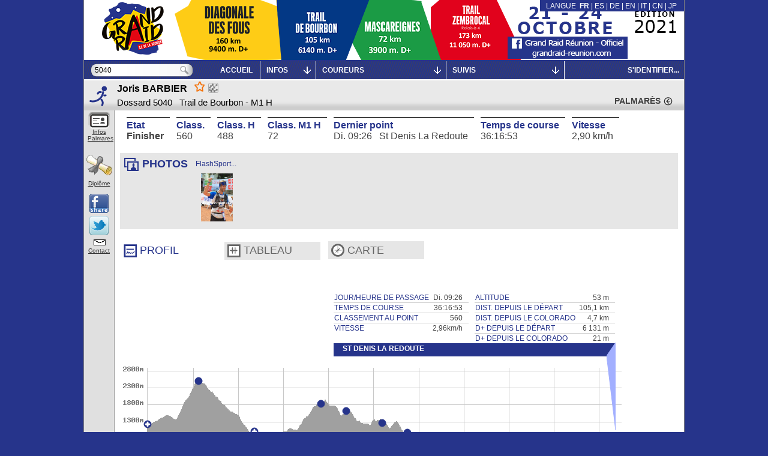

--- FILE ---
content_type: application/x-javascript
request_url: https://livetrail.net/histo/grandraid-reunion_2021/data/kmData_TDB.js?v=3.3
body_size: 12158
content:

 var kmxy_TDB=[];kmxy_TDB[0]={'x':'5.88','y':'90','a':'-21.13630','o':'55.47434'};kmxy_TDB[1]={'x':'6','y':'50','a':'-21.13566','o':'55.47536'};kmxy_TDB[2]={'x':'6.12','y':'50','a':'-21.13503','o':'55.47635'};kmxy_TDB[4]={'x':'6.35','y':'50','a':'-21.13380','o':'55.47764'};kmxy_TDB[6]={'x':'6.47','y':'50','a':'-21.13376','o':'55.47893'};kmxy_TDB[7]={'x':'6.59','y':'50','a':'-21.13270','o':'55.47906'};kmxy_TDB[9]={'x':'6.71','y':'49.5','a':'-21.13165','o':'55.47973'};kmxy_TDB[10]={'x':'6.82','y':'49','a':'-21.13079','o':'55.48041'};kmxy_TDB[11]={'x':'6.94','y':'49','a':'-21.13055','o':'55.47912'};kmxy_TDB[13]={'x':'7.06','y':'48.5','a':'-21.13061','o':'55.47788'};kmxy_TDB[14]={'x':'7.18','y':'48.5','a':'-21.12996','o':'55.47684'};kmxy_TDB[16]={'x':'7.29','y':'48','a':'-21.12911','o':'55.47578'};kmxy_TDB[17]={'x':'7.41','y':'47.5','a':'-21.12803','o':'55.47506'};kmxy_TDB[19]={'x':'7.65','y':'47','a':'-21.12707','o':'55.47396'};kmxy_TDB[20]={'x':'7.76','y':'47','a':'-21.12622','o':'55.47377'};kmxy_TDB[22]={'x':'7.88','y':'46.5','a':'-21.12611','o':'55.47505'};kmxy_TDB[23]={'x':'8','y':'46.5','a':'-21.12667','o':'55.47588'};kmxy_TDB[25]={'x':'8.12','y':'46.5','a':'-21.12538','o':'55.47560'};kmxy_TDB[26]={'x':'8.24','y':'45.5','a':'-21.12490','o':'55.47428'};kmxy_TDB[28]={'x':'8.35','y':'45.5','a':'-21.12552','o':'55.47309'};kmxy_TDB[29]={'x':'8.47','y':'45','a':'-21.12532','o':'55.47294'};kmxy_TDB[31]={'x':'8.59','y':'45','a':'-21.12438','o':'55.47384'};kmxy_TDB[32]={'x':'8.82','y':'44.5','a':'-21.12427','o':'55.47536'};kmxy_TDB[34]={'x':'8.94','y':'44.5','a':'-21.12416','o':'55.47536'};kmxy_TDB[35]={'x':'9.06','y':'44','a':'-21.12397','o':'55.47404'};kmxy_TDB[37]={'x':'9.18','y':'44','a':'-21.12379','o':'55.47284'};kmxy_TDB[38]={'x':'9.29','y':'43.5','a':'-21.12295','o':'55.47228'};kmxy_TDB[39]={'x':'9.41','y':'43','a':'-21.12210','o':'55.47292'};kmxy_TDB[41]={'x':'9.53','y':'43','a':'-21.12113','o':'55.47263'};kmxy_TDB[42]={'x':'9.65','y':'42.5','a':'-21.12148','o':'55.47377'};kmxy_TDB[44]={'x':'9.76','y':'42','a':'-21.12083','o':'55.47472'};kmxy_TDB[45]={'x':'9.88','y':'42','a':'-21.12144','o':'55.47596'};kmxy_TDB[47]={'x':'10','y':'42.5','a':'-21.12155','o':'55.47705'};kmxy_TDB[48]={'x':'10.24','y':'42.5','a':'-21.12238','o':'55.47815'};kmxy_TDB[50]={'x':'10.35','y':'43','a':'-21.12340','o':'55.47889'};kmxy_TDB[51]={'x':'10.47','y':'43.5','a':'-21.12451','o':'55.47866'};kmxy_TDB[52]={'x':'10.59','y':'44','a':'-21.12559','o':'55.47901'};kmxy_TDB[54]={'x':'10.71','y':'44','a':'-21.12614','o':'55.48016'};kmxy_TDB[55]={'x':'10.82','y':'44.5','a':'-21.12649','o':'55.48055'};kmxy_TDB[57]={'x':'10.94','y':'45','a':'-21.12680','o':'55.48077'};kmxy_TDB[59]={'x':'11.06','y':'45','a':'-21.12621','o':'55.48181'};kmxy_TDB[60]={'x':'11.18','y':'45.5','a':'-21.12508','o':'55.48230'};kmxy_TDB[61]={'x':'11.29','y':'46','a':'-21.12410','o':'55.48167'};kmxy_TDB[63]={'x':'11.53','y':'46','a':'-21.12299','o':'55.48157'};kmxy_TDB[64]={'x':'11.65','y':'45.5','a':'-21.12348','o':'55.48259'};kmxy_TDB[66]={'x':'11.76','y':'45','a':'-21.12276','o':'55.48262'};kmxy_TDB[67]={'x':'11.88','y':'44','a':'-21.12275','o':'55.48347'};kmxy_TDB[68]={'x':'12','y':'43.5','a':'-21.12176','o':'55.48404'};kmxy_TDB[70]={'x':'12.12','y':'42.5','a':'-21.12139','o':'55.48465'};kmxy_TDB[71]={'x':'12.24','y':'41','a':'-21.12081','o':'55.48453'};kmxy_TDB[72]={'x':'12.35','y':'40','a':'-21.12048','o':'55.48470'};kmxy_TDB[74]={'x':'12.47','y':'38.5','a':'-21.11990','o':'55.48466'};kmxy_TDB[75]={'x':'12.59','y':'38','a':'-21.11925','o':'55.48534'};kmxy_TDB[77]={'x':'12.71','y':'37','a':'-21.11914','o':'55.48603'};kmxy_TDB[78]={'x':'12.82','y':'36','a':'-21.11893','o':'55.48645'};kmxy_TDB[79]={'x':'12.94','y':'34.5','a':'-21.11815','o':'55.48640'};kmxy_TDB[81]={'x':'13.06','y':'33.5','a':'-21.11778','o':'55.48683'};kmxy_TDB[82]={'x':'13.18','y':'32','a':'-21.11732','o':'55.48702'};kmxy_TDB[83]={'x':'13.29','y':'31','a':'-21.11641','o':'55.48731'};kmxy_TDB[85]={'x':'13.41','y':'30','a':'-21.11566','o':'55.48771'};kmxy_TDB[86]={'x':'13.53','y':'29.5','a':'-21.11520','o':'55.48799'};kmxy_TDB[88]={'x':'13.65','y':'28.5','a':'-21.11398','o':'55.48780'};kmxy_TDB[89]={'x':'13.76','y':'28.5','a':'-21.11305','o':'55.48821'};kmxy_TDB[91]={'x':'13.88','y':'27.5','a':'-21.11303','o':'55.48915'};kmxy_TDB[92]={'x':'14.12','y':'27','a':'-21.11340','o':'55.49004'};kmxy_TDB[93]={'x':'14.24','y':'26.5','a':'-21.11331','o':'55.49101'};kmxy_TDB[95]={'x':'14.35','y':'25.5','a':'-21.11335','o':'55.49165'};kmxy_TDB[96]={'x':'14.47','y':'24','a':'-21.11325','o':'55.49210'};kmxy_TDB[98]={'x':'14.59','y':'23','a':'-21.11323','o':'55.49270'};kmxy_TDB[99]={'x':'14.71','y':'22','a':'-21.11355','o':'55.49318'};kmxy_TDB[100]={'x':'14.82','y':'20.5','a':'-21.11302','o':'55.49348'};kmxy_TDB[102]={'x':'14.94','y':'19.5','a':'-21.11269','o':'55.49388'};kmxy_TDB[103]={'x':'15.06','y':'18.5','a':'-21.11320','o':'55.49428'};kmxy_TDB[104]={'x':'15.18','y':'17.5','a':'-21.11286','o':'55.49463'};kmxy_TDB[106]={'x':'15.29','y':'16','a':'-21.11274','o':'55.49515'};kmxy_TDB[107]={'x':'15.41','y':'15','a':'-21.11194','o':'55.49523'};kmxy_TDB[108]={'x':'15.53','y':'14','a':'-21.11147','o':'55.49498'};kmxy_TDB[110]={'x':'15.65','y':'14','a':'-21.11073','o':'55.49544'};kmxy_TDB[111]={'x':'15.76','y':'14','a':'-21.10976','o':'55.49611'};kmxy_TDB[113]={'x':'15.88','y':'14.5','a':'-21.10875','o':'55.49655'};kmxy_TDB[114]={'x':'16','y':'14.5','a':'-21.10775','o':'55.49717'};kmxy_TDB[115]={'x':'16.12','y':'14.5','a':'-21.10686','o':'55.49805'};kmxy_TDB[117]={'x':'16.24','y':'14.5','a':'-21.10578','o':'55.49866'};kmxy_TDB[118]={'x':'16.35','y':'15','a':'-21.10520','o':'55.49958'};kmxy_TDB[120]={'x':'16.47','y':'15.5','a':'-21.10434','o':'55.50016'};kmxy_TDB[121]={'x':'16.59','y':'15.5','a':'-21.10352','o':'55.50109'};kmxy_TDB[122]={'x':'16.71','y':'15.5','a':'-21.10261','o':'55.50130'};kmxy_TDB[124]={'x':'16.82','y':'15.5','a':'-21.10237','o':'55.50235'};kmxy_TDB[125]={'x':'16.94','y':'16','a':'-21.10170','o':'55.50331'};kmxy_TDB[126]={'x':'17.06','y':'16','a':'-21.10066','o':'55.50387'};kmxy_TDB[128]={'x':'17.18','y':'16.5','a':'-21.10013','o':'55.50487'};kmxy_TDB[129]={'x':'17.29','y':'17.5','a':'-21.09957','o':'55.50556'};kmxy_TDB[131]={'x':'17.53','y':'18.5','a':'-21.09877','o':'55.50645'};kmxy_TDB[132]={'x':'17.65','y':'19.5','a':'-21.09814','o':'55.50743'};kmxy_TDB[133]={'x':'17.76','y':'20','a':'-21.09739','o':'55.50807'};kmxy_TDB[135]={'x':'17.88','y':'20.5','a':'-21.09678','o':'55.50898'};kmxy_TDB[136]={'x':'18','y':'21.5','a':'-21.09598','o':'55.50971'};kmxy_TDB[137]={'x':'18.12','y':'21.5','a':'-21.09566','o':'55.51071'};kmxy_TDB[139]={'x':'18.24','y':'22.5','a':'-21.09510','o':'55.51142'};kmxy_TDB[140]={'x':'18.35','y':'23','a':'-21.09441','o':'55.51211'};kmxy_TDB[141]={'x':'18.47','y':'23','a':'-21.09437','o':'55.51319'};kmxy_TDB[143]={'x':'18.59','y':'22.5','a':'-21.09436','o':'55.51442'};kmxy_TDB[144]={'x':'18.71','y':'23.5','a':'-21.09477','o':'55.51531'};kmxy_TDB[146]={'x':'18.82','y':'24.5','a':'-21.09385','o':'55.51607'};kmxy_TDB[147]={'x':'18.94','y':'25','a':'-21.09356','o':'55.51693'};kmxy_TDB[148]={'x':'19.06','y':'25.5','a':'-21.09301','o':'55.51768'};kmxy_TDB[150]={'x':'19.18','y':'27','a':'-21.09203','o':'55.51769'};kmxy_TDB[151]={'x':'19.29','y':'27','a':'-21.09130','o':'55.51867'};kmxy_TDB[153]={'x':'19.41','y':'27','a':'-21.09048','o':'55.51956'};kmxy_TDB[154]={'x':'19.53','y':'27','a':'-21.08954','o':'55.52032'};kmxy_TDB[155]={'x':'19.65','y':'28','a':'-21.08862','o':'55.52106'};kmxy_TDB[157]={'x':'19.76','y':'29','a':'-21.08777','o':'55.52191'};kmxy_TDB[158]={'x':'19.88','y':'29.5','a':'-21.08674','o':'55.52252'};kmxy_TDB[160]={'x':'20','y':'30','a':'-21.08559','o':'55.52266'};kmxy_TDB[161]={'x':'20.12','y':'30','a':'-21.08436','o':'55.52279'};kmxy_TDB[162]={'x':'20.24','y':'31','a':'-21.08327','o':'55.52323'};kmxy_TDB[164]={'x':'20.47','y':'32.5','a':'-21.08264','o':'55.52402'};kmxy_TDB[165]={'x':'20.59','y':'33','a':'-21.08249','o':'55.52469'};kmxy_TDB[167]={'x':'20.71','y':'33','a':'-21.08192','o':'55.52570'};kmxy_TDB[168]={'x':'20.82','y':'33','a':'-21.08082','o':'55.52632'};kmxy_TDB[169]={'x':'20.94','y':'33.5','a':'-21.07985','o':'55.52697'};kmxy_TDB[171]={'x':'21.06','y':'34','a':'-21.07905','o':'55.52780'};kmxy_TDB[172]={'x':'21.18','y':'35','a':'-21.07826','o':'55.52804'};kmxy_TDB[174]={'x':'21.29','y':'36','a':'-21.07743','o':'55.52867'};kmxy_TDB[175]={'x':'21.41','y':'36','a':'-21.07657','o':'55.52921'};kmxy_TDB[176]={'x':'21.53','y':'36.5','a':'-21.07558','o':'55.52981'};kmxy_TDB[178]={'x':'21.65','y':'37','a':'-21.07449','o':'55.53021'};kmxy_TDB[179]={'x':'21.76','y':'38','a':'-21.07351','o':'55.53077'};kmxy_TDB[180]={'x':'21.88','y':'38','a':'-21.07239','o':'55.53125'};kmxy_TDB[182]={'x':'22','y':'38.5','a':'-21.07125','o':'55.53110'};kmxy_TDB[183]={'x':'22.12','y':'39','a':'-21.07007','o':'55.53116'};kmxy_TDB[184]={'x':'22.24','y':'39','a':'-21.06897','o':'55.53116'};kmxy_TDB[186]={'x':'22.35','y':'39','a':'-21.06791','o':'55.53124'};kmxy_TDB[187]={'x':'22.47','y':'39.5','a':'-21.06672','o':'55.53103'};kmxy_TDB[189]={'x':'22.59','y':'39.5','a':'-21.06577','o':'55.53175'};kmxy_TDB[190]={'x':'22.71','y':'40','a':'-21.06475','o':'55.53232'};kmxy_TDB[191]={'x':'22.82','y':'40','a':'-21.06518','o':'55.53354'};kmxy_TDB[193]={'x':'23.06','y':'40.5','a':'-21.06503','o':'55.53459'};kmxy_TDB[195]={'x':'23.18','y':'41','a':'-21.06390','o':'55.53439'};kmxy_TDB[196]={'x':'23.29','y':'41','a':'-21.06281','o':'55.53487'};kmxy_TDB[198]={'x':'23.41','y':'41.5','a':'-21.06187','o':'55.53609'};kmxy_TDB[199]={'x':'23.53','y':'41.5','a':'-21.06091','o':'55.53655'};kmxy_TDB[200]={'x':'23.65','y':'42','a':'-21.06073','o':'55.53587'};kmxy_TDB[202]={'x':'23.76','y':'42.5','a':'-21.06033','o':'55.53554'};kmxy_TDB[203]={'x':'23.88','y':'44','a':'-21.05957','o':'55.53550'};kmxy_TDB[204]={'x':'24','y':'45','a':'-21.05913','o':'55.53531'};kmxy_TDB[206]={'x':'24.12','y':'46.5','a':'-21.05865','o':'55.53548'};kmxy_TDB[207]={'x':'24.24','y':'47','a':'-21.05834','o':'55.53528'};kmxy_TDB[209]={'x':'24.35','y':'48','a':'-21.05807','o':'55.53520'};kmxy_TDB[210]={'x':'24.47','y':'48.5','a':'-21.05880','o':'55.53455'};kmxy_TDB[211]={'x':'24.59','y':'49','a':'-21.05944','o':'55.53397'};kmxy_TDB[213]={'x':'24.71','y':'49.5','a':'-21.06045','o':'55.53317'};kmxy_TDB[214]={'x':'24.82','y':'50','a':'-21.06115','o':'55.53222'};kmxy_TDB[215]={'x':'24.94','y':'50.5','a':'-21.06141','o':'55.53174'};kmxy_TDB[217]={'x':'25.06','y':'52','a':'-21.06157','o':'55.53117'};kmxy_TDB[218]={'x':'25.18','y':'52.5','a':'-21.06209','o':'55.53032'};kmxy_TDB[220]={'x':'25.29','y':'53','a':'-21.06203','o':'55.53011'};kmxy_TDB[221]={'x':'25.53','y':'54','a':'-21.06248','o':'55.52918'};kmxy_TDB[222]={'x':'25.65','y':'54.5','a':'-21.06271','o':'55.52815'};kmxy_TDB[224]={'x':'25.76','y':'55.5','a':'-21.06216','o':'55.52825'};kmxy_TDB[225]={'x':'25.88','y':'57','a':'-21.06284','o':'55.52733'};kmxy_TDB[227]={'x':'26','y':'57','a':'-21.06394','o':'55.52674'};kmxy_TDB[228]={'x':'26.12','y':'57','a':'-21.06501','o':'55.52620'};kmxy_TDB[229]={'x':'26.24','y':'57','a':'-21.06540','o':'55.52514'};kmxy_TDB[231]={'x':'26.35','y':'57','a':'-21.06630','o':'55.52460'};kmxy_TDB[232]={'x':'26.47','y':'56.5','a':'-21.06742','o':'55.52417'};kmxy_TDB[234]={'x':'26.59','y':'56.5','a':'-21.06829','o':'55.52345'};kmxy_TDB[235]={'x':'26.71','y':'56.5','a':'-21.06828','o':'55.52222'};kmxy_TDB[236]={'x':'26.82','y':'56.5','a':'-21.06925','o':'55.52161'};kmxy_TDB[238]={'x':'26.94','y':'56','a':'-21.06992','o':'55.52056'};kmxy_TDB[239]={'x':'27.06','y':'56','a':'-21.06935','o':'55.52035'};kmxy_TDB[240]={'x':'27.18','y':'57','a':'-21.06833','o':'55.51970'};kmxy_TDB[242]={'x':'27.29','y':'57','a':'-21.06888','o':'55.51899'};kmxy_TDB[243]={'x':'27.41','y':'57','a':'-21.06841','o':'55.51784'};kmxy_TDB[245]={'x':'27.65','y':'57','a':'-21.06802','o':'55.51656'};kmxy_TDB[246]={'x':'27.76','y':'57','a':'-21.06819','o':'55.51535'};kmxy_TDB[248]={'x':'27.88','y':'57','a':'-21.06870','o':'55.51428'};kmxy_TDB[249]={'x':'28','y':'57.5','a':'-21.06950','o':'55.51395'};kmxy_TDB[250]={'x':'28.12','y':'57.5','a':'-21.06867','o':'55.51310'};kmxy_TDB[252]={'x':'28.24','y':'58','a':'-21.06770','o':'55.51245'};kmxy_TDB[253]={'x':'28.35','y':'58.5','a':'-21.06728','o':'55.51359'};kmxy_TDB[255]={'x':'28.47','y':'58','a':'-21.06641','o':'55.51370'};kmxy_TDB[256]={'x':'28.59','y':'58','a':'-21.06567','o':'55.51261'};kmxy_TDB[257]={'x':'28.71','y':'57.5','a':'-21.06492','o':'55.51152'};kmxy_TDB[259]={'x':'28.82','y':'58','a':'-21.06398','o':'55.51084'};kmxy_TDB[260]={'x':'28.94','y':'58','a':'-21.06310','o':'55.50956'};kmxy_TDB[262]={'x':'29.06','y':'58','a':'-21.06332','o':'55.50841'};kmxy_TDB[263]={'x':'29.18','y':'58.5','a':'-21.06224','o':'55.50858'};kmxy_TDB[265]={'x':'29.29','y':'59','a':'-21.06213','o':'55.50742'};kmxy_TDB[266]={'x':'29.41','y':'59','a':'-21.06168','o':'55.50685'};kmxy_TDB[267]={'x':'29.53','y':'59.5','a':'-21.06164','o':'55.50626'};kmxy_TDB[269]={'x':'29.76','y':'60','a':'-21.06101','o':'55.50572'};kmxy_TDB[270]={'x':'29.88','y':'60.5','a':'-21.05996','o':'55.50566'};kmxy_TDB[272]={'x':'30','y':'61','a':'-21.06013','o':'55.50500'};kmxy_TDB[273]={'x':'30.12','y':'61.5','a':'-21.05980','o':'55.50428'};kmxy_TDB[275]={'x':'30.24','y':'62','a':'-21.05921','o':'55.50372'};kmxy_TDB[276]={'x':'30.35','y':'62.5','a':'-21.05900','o':'55.50321'};kmxy_TDB[277]={'x':'30.47','y':'62.5','a':'-21.05854','o':'55.50247'};kmxy_TDB[279]={'x':'30.59','y':'62.5','a':'-21.05799','o':'55.50151'};kmxy_TDB[280]={'x':'30.71','y':'63','a':'-21.05690','o':'55.50148'};kmxy_TDB[281]={'x':'30.82','y':'64','a':'-21.05683','o':'55.50077'};kmxy_TDB[283]={'x':'30.94','y':'65','a':'-21.05589','o':'55.50067'};kmxy_TDB[284]={'x':'31.06','y':'64.5','a':'-21.05513','o':'55.50034'};kmxy_TDB[286]={'x':'31.18','y':'64','a':'-21.05455','o':'55.49968'};kmxy_TDB[287]={'x':'31.29','y':'63','a':'-21.05442','o':'55.49897'};kmxy_TDB[289]={'x':'31.41','y':'62.5','a':'-21.05435','o':'55.49822'};kmxy_TDB[290]={'x':'31.53','y':'62','a':'-21.05421','o':'55.49701'};kmxy_TDB[291]={'x':'31.65','y':'61','a':'-21.05437','o':'55.49595'};kmxy_TDB[293]={'x':'31.76','y':'60.5','a':'-21.05384','o':'55.49494'};kmxy_TDB[294]={'x':'31.88','y':'60','a':'-21.05430','o':'55.49434'};kmxy_TDB[295]={'x':'32','y':'59.5','a':'-21.05413','o':'55.49318'};kmxy_TDB[297]={'x':'32.24','y':'59','a':'-21.05417','o':'55.49192'};kmxy_TDB[298]={'x':'32.35','y':'58','a':'-21.05418','o':'55.49105'};kmxy_TDB[300]={'x':'32.47','y':'57','a':'-21.05407','o':'55.49013'};kmxy_TDB[301]={'x':'32.59','y':'56','a':'-21.05381','o':'55.48898'};kmxy_TDB[302]={'x':'32.71','y':'55.5','a':'-21.05406','o':'55.48776'};kmxy_TDB[304]={'x':'32.82','y':'55.5','a':'-21.05418','o':'55.48652'};kmxy_TDB[305]={'x':'32.94','y':'55.5','a':'-21.05317','o':'55.48614'};kmxy_TDB[306]={'x':'33.06','y':'56','a':'-21.05270','o':'55.48532'};kmxy_TDB[308]={'x':'33.18','y':'56','a':'-21.05216','o':'55.48456'};kmxy_TDB[309]={'x':'33.29','y':'55.5','a':'-21.05241','o':'55.48434'};kmxy_TDB[311]={'x':'33.41','y':'55','a':'-21.05250','o':'55.48338'};kmxy_TDB[312]={'x':'33.53','y':'54','a':'-21.05275','o':'55.48218'};kmxy_TDB[313]={'x':'33.65','y':'54','a':'-21.05319','o':'55.48322'};kmxy_TDB[315]={'x':'33.76','y':'53.5','a':'-21.05346','o':'55.48204'};kmxy_TDB[316]={'x':'33.88','y':'53','a':'-21.05449','o':'55.48131'};kmxy_TDB[318]={'x':'34','y':'53','a':'-21.05540','o':'55.48058'};kmxy_TDB[319]={'x':'34.12','y':'54','a':'-21.05644','o':'55.47998'};kmxy_TDB[320]={'x':'34.24','y':'54','a':'-21.05746','o':'55.47929'};kmxy_TDB[322]={'x':'34.35','y':'54','a':'-21.05836','o':'55.47837'};kmxy_TDB[323]={'x':'34.47','y':'54','a':'-21.05877','o':'55.47743'};kmxy_TDB[325]={'x':'34.59','y':'54','a':'-21.05866','o':'55.47616'};kmxy_TDB[326]={'x':'34.71','y':'54','a':'-21.05849','o':'55.47487'};kmxy_TDB[327]={'x':'34.94','y':'54.5','a':'-21.05832','o':'55.47354'};kmxy_TDB[329]={'x':'35.06','y':'54.5','a':'-21.05820','o':'55.47209'};kmxy_TDB[330]={'x':'35.18','y':'55','a':'-21.05890','o':'55.47137'};kmxy_TDB[332]={'x':'35.29','y':'55','a':'-21.05867','o':'55.47097'};kmxy_TDB[333]={'x':'35.41','y':'54.5','a':'-21.05948','o':'55.47108'};kmxy_TDB[335]={'x':'35.53','y':'53.5','a':'-21.05998','o':'55.47070'};kmxy_TDB[336]={'x':'35.65','y':'52.5','a':'-21.06076','o':'55.47016'};kmxy_TDB[337]={'x':'35.76','y':'51.5','a':'-21.06045','o':'55.46970'};kmxy_TDB[339]={'x':'35.88','y':'50.5','a':'-21.06016','o':'55.46846'};kmxy_TDB[340]={'x':'36','y':'50','a':'-21.05998','o':'55.46721'};kmxy_TDB[342]={'x':'36.12','y':'49.5','a':'-21.06012','o':'55.46632'};kmxy_TDB[343]={'x':'36.24','y':'48','a':'-21.06090','o':'55.46648'};kmxy_TDB[344]={'x':'36.35','y':'47','a':'-21.06116','o':'55.46615'};kmxy_TDB[346]={'x':'36.47','y':'46','a':'-21.06179','o':'55.46563'};kmxy_TDB[347]={'x':'36.59','y':'45','a':'-21.06253','o':'55.46478'};kmxy_TDB[349]={'x':'36.71','y':'44.5','a':'-21.06349','o':'55.46411'};kmxy_TDB[350]={'x':'36.82','y':'44.5','a':'-21.06393','o':'55.46320'};kmxy_TDB[351]={'x':'37.06','y':'44.5','a':'-21.06383','o':'55.46256'};kmxy_TDB[353]={'x':'37.18','y':'43.5','a':'-21.06344','o':'55.46189'};kmxy_TDB[354]={'x':'37.29','y':'43.5','a':'-21.06267','o':'55.46098'};kmxy_TDB[356]={'x':'37.41','y':'43','a':'-21.06265','o':'55.45989'};kmxy_TDB[357]={'x':'37.53','y':'42.5','a':'-21.06343','o':'55.45911'};kmxy_TDB[358]={'x':'37.65','y':'41.5','a':'-21.06383','o':'55.45812'};kmxy_TDB[360]={'x':'37.76','y':'41','a':'-21.06471','o':'55.45799'};kmxy_TDB[361]={'x':'37.88','y':'40.5','a':'-21.06517','o':'55.45765'};kmxy_TDB[362]={'x':'38','y':'39.5','a':'-21.06522','o':'55.45669'};kmxy_TDB[364]={'x':'38.12','y':'38.5','a':'-21.06526','o':'55.45583'};kmxy_TDB[365]={'x':'38.24','y':'38','a':'-21.06594','o':'55.45530'};kmxy_TDB[367]={'x':'38.35','y':'37','a':'-21.06645','o':'55.45507'};kmxy_TDB[368]={'x':'38.47','y':'35.5','a':'-21.06700','o':'55.45509'};kmxy_TDB[369]={'x':'38.59','y':'35','a':'-21.06748','o':'55.45453'};kmxy_TDB[371]={'x':'38.71','y':'35','a':'-21.06785','o':'55.45334'};kmxy_TDB[372]={'x':'38.82','y':'35','a':'-21.06849','o':'55.45233'};kmxy_TDB[374]={'x':'38.94','y':'34.5','a':'-21.06944','o':'55.45176'};kmxy_TDB[375]={'x':'39.06','y':'33.5','a':'-21.06949','o':'55.45090'};kmxy_TDB[377]={'x':'39.29','y':'33','a':'-21.06906','o':'55.45031'};kmxy_TDB[378]={'x':'39.41','y':'33','a':'-21.06790','o':'55.45013'};kmxy_TDB[380]={'x':'39.53','y':'33','a':'-21.06680','o':'55.45100'};kmxy_TDB[381]={'x':'39.65','y':'33','a':'-21.06659','o':'55.45062'};kmxy_TDB[383]={'x':'39.76','y':'32.5','a':'-21.06750','o':'55.44969'};kmxy_TDB[385]={'x':'40','y':'32','a':'-21.06884','o':'55.44952'};kmxy_TDB[386]={'x':'40.12','y':'32','a':'-21.07019','o':'55.45010'};kmxy_TDB[388]={'x':'40.24','y':'31.5','a':'-21.07138','o':'55.45067'};kmxy_TDB[389]={'x':'40.35','y':'31.5','a':'-21.07251','o':'55.45108'};kmxy_TDB[391]={'x':'40.47','y':'30.5','a':'-21.07332','o':'55.45139'};kmxy_TDB[392]={'x':'40.59','y':'30.5','a':'-21.07351','o':'55.45132'};kmxy_TDB[393]={'x':'40.71','y':'29.5','a':'-21.07398','o':'55.45140'};kmxy_TDB[395]={'x':'40.82','y':'30.5','a':'-21.07490','o':'55.45080'};kmxy_TDB[397]={'x':'41.06','y':'31.5','a':'-21.07604','o':'55.45027'};kmxy_TDB[398]={'x':'41.18','y':'32','a':'-21.07707','o':'55.44933'};kmxy_TDB[400]={'x':'41.29','y':'33','a':'-21.07776','o':'55.44843'};kmxy_TDB[401]={'x':'41.41','y':'33','a':'-21.07832','o':'55.44734'};kmxy_TDB[402]={'x':'41.53','y':'34','a':'-21.07803','o':'55.44624'};kmxy_TDB[404]={'x':'41.65','y':'34','a':'-21.07829','o':'55.44510'};kmxy_TDB[405]={'x':'41.76','y':'34.5','a':'-21.07838','o':'55.44385'};kmxy_TDB[407]={'x':'41.88','y':'34.5','a':'-21.07921','o':'55.44300'};kmxy_TDB[408]={'x':'42','y':'34.5','a':'-21.08007','o':'55.44220'};kmxy_TDB[409]={'x':'42.12','y':'34.5','a':'-21.08060','o':'55.44092'};kmxy_TDB[411]={'x':'42.24','y':'34.5','a':'-21.08116','o':'55.43987'};kmxy_TDB[412]={'x':'42.35','y':'34.5','a':'-21.08228','o':'55.43914'};kmxy_TDB[414]={'x':'42.47','y':'34.5','a':'-21.08316','o':'55.43833'};kmxy_TDB[415]={'x':'42.59','y':'34.5','a':'-21.08425','o':'55.43902'};kmxy_TDB[417]={'x':'42.82','y':'34.5','a':'-21.08568','o':'55.43908'};kmxy_TDB[418]={'x':'42.94','y':'35','a':'-21.08682','o':'55.43927'};kmxy_TDB[420]={'x':'43.06','y':'36','a':'-21.08739','o':'55.44024'};kmxy_TDB[421]={'x':'43.18','y':'37.5','a':'-21.08813','o':'55.44050'};kmxy_TDB[422]={'x':'43.29','y':'38.5','a':'-21.08868','o':'55.44085'};kmxy_TDB[424]={'x':'43.41','y':'39.5','a':'-21.08978','o':'55.44008'};kmxy_TDB[426]={'x':'43.53','y':'41','a':'-21.09041','o':'55.44009'};kmxy_TDB[427]={'x':'43.65','y':'42.5','a':'-21.09104','o':'55.43971'};kmxy_TDB[428]={'x':'43.76','y':'42.5','a':'-21.09180','o':'55.43971'};kmxy_TDB[430]={'x':'44','y':'42.5','a':'-21.09263','o':'55.43887'};kmxy_TDB[431]={'x':'44.12','y':'42','a':'-21.09382','o':'55.43845'};kmxy_TDB[433]={'x':'44.24','y':'41.5','a':'-21.09502','o':'55.43803'};kmxy_TDB[434]={'x':'44.35','y':'41.5','a':'-21.09626','o':'55.43785'};kmxy_TDB[436]={'x':'44.47','y':'41.5','a':'-21.09740','o':'55.43750'};kmxy_TDB[437]={'x':'44.59','y':'41','a':'-21.09830','o':'55.43694'};kmxy_TDB[439]={'x':'44.71','y':'40','a':'-21.09936','o':'55.43622'};kmxy_TDB[440]={'x':'44.82','y':'40','a':'-21.10063','o':'55.43598'};kmxy_TDB[442]={'x':'44.94','y':'39.5','a':'-21.10198','o':'55.43598'};kmxy_TDB[443]={'x':'45.18','y':'39','a':'-21.10318','o':'55.43523'};kmxy_TDB[445]={'x':'45.29','y':'38.5','a':'-21.10351','o':'55.43406'};kmxy_TDB[446]={'x':'45.41','y':'38.5','a':'-21.10269','o':'55.43395'};kmxy_TDB[448]={'x':'45.53','y':'38.5','a':'-21.10204','o':'55.43278'};kmxy_TDB[449]={'x':'45.65','y':'39','a':'-21.10179','o':'55.43166'};kmxy_TDB[450]={'x':'45.76','y':'39.5','a':'-21.10070','o':'55.43094'};kmxy_TDB[452]={'x':'45.88','y':'40','a':'-21.09953','o':'55.43091'};kmxy_TDB[453]={'x':'46','y':'41','a':'-21.09890','o':'55.42994'};kmxy_TDB[454]={'x':'46.12','y':'41.5','a':'-21.09799','o':'55.42930'};kmxy_TDB[456]={'x':'46.24','y':'43','a':'-21.09727','o':'55.42947'};kmxy_TDB[457]={'x':'46.35','y':'44','a':'-21.09634','o':'55.42905'};kmxy_TDB[459]={'x':'46.47','y':'44.5','a':'-21.09533','o':'55.42841'};kmxy_TDB[460]={'x':'46.59','y':'44.5','a':'-21.09547','o':'55.42726'};kmxy_TDB[461]={'x':'46.71','y':'45.5','a':'-21.09504','o':'55.42672'};kmxy_TDB[463]={'x':'46.82','y':'46.5','a':'-21.09447','o':'55.42629'};kmxy_TDB[464]={'x':'46.94','y':'47.5','a':'-21.09503','o':'55.42542'};kmxy_TDB[465]={'x':'47.06','y':'47.5','a':'-21.09534','o':'55.42436'};kmxy_TDB[467]={'x':'47.18','y':'47','a':'-21.09535','o':'55.42316'};kmxy_TDB[468]={'x':'47.29','y':'47','a':'-21.09570','o':'55.42205'};kmxy_TDB[469]={'x':'47.41','y':'47','a':'-21.09590','o':'55.42126'};kmxy_TDB[471]={'x':'47.53','y':'48','a':'-21.09624','o':'55.42025'};kmxy_TDB[472]={'x':'47.65','y':'48.5','a':'-21.09546','o':'55.41949'};kmxy_TDB[474]={'x':'47.88','y':'49','a':'-21.09513','o':'55.41836'};kmxy_TDB[475]={'x':'48','y':'49','a':'-21.09421','o':'55.41759'};kmxy_TDB[476]={'x':'48.12','y':'49','a':'-21.09324','o':'55.41688'};kmxy_TDB[478]={'x':'48.24','y':'49','a':'-21.09240','o':'55.41591'};kmxy_TDB[479]={'x':'48.35','y':'49','a':'-21.09154','o':'55.41497'};kmxy_TDB[481]={'x':'48.47','y':'49.5','a':'-21.09057','o':'55.41404'};kmxy_TDB[482]={'x':'48.59','y':'49.5','a':'-21.08995','o':'55.41285'};kmxy_TDB[484]={'x':'48.71','y':'49.5','a':'-21.09046','o':'55.41192'};kmxy_TDB[485]={'x':'48.82','y':'49.5','a':'-21.08976','o':'55.41099'};kmxy_TDB[486]={'x':'48.94','y':'49','a':'-21.08990','o':'55.41021'};kmxy_TDB[488]={'x':'49.06','y':'49','a':'-21.08972','o':'55.40976'};kmxy_TDB[489]={'x':'49.18','y':'49.5','a':'-21.08891','o':'55.40929'};kmxy_TDB[490]={'x':'49.29','y':'50','a':'-21.08781','o':'55.40896'};kmxy_TDB[492]={'x':'49.41','y':'50.5','a':'-21.08694','o':'55.40813'};kmxy_TDB[493]={'x':'49.53','y':'51','a':'-21.08622','o':'55.40719'};kmxy_TDB[495]={'x':'49.65','y':'50.5','a':'-21.08654','o':'55.40623'};kmxy_TDB[496]={'x':'49.76','y':'49.5','a':'-21.08744','o':'55.40559'};kmxy_TDB[497]={'x':'49.88','y':'48.5','a':'-21.08820','o':'55.40530'};kmxy_TDB[499]={'x':'50','y':'48','a':'-21.08888','o':'55.40497'};kmxy_TDB[500]={'x':'50.12','y':'46','a':'-21.08836','o':'55.40428'};kmxy_TDB[501]={'x':'50.24','y':'46','a':'-21.08831','o':'55.40333'};kmxy_TDB[503]={'x':'50.35','y':'46','a':'-21.08800','o':'55.40222'};kmxy_TDB[504]={'x':'50.47','y':'47','a':'-21.08712','o':'55.40214'};kmxy_TDB[505]={'x':'50.59','y':'47.5','a':'-21.08649','o':'55.40165'};kmxy_TDB[507]={'x':'50.71','y':'47.5','a':'-21.08551','o':'55.40104'};kmxy_TDB[508]={'x':'50.82','y':'47.5','a':'-21.08447','o':'55.40046'};kmxy_TDB[510]={'x':'50.94','y':'46.5','a':'-21.08380','o':'55.40018'};kmxy_TDB[511]={'x':'51.18','y':'46.5','a':'-21.08301','o':'55.39930'};kmxy_TDB[512]={'x':'51.29','y':'47','a':'-21.08197','o':'55.39945'};kmxy_TDB[514]={'x':'51.41','y':'47','a':'-21.08123','o':'55.39921'};kmxy_TDB[515]={'x':'51.53','y':'46.5','a':'-21.08066','o':'55.39865'};kmxy_TDB[516]={'x':'51.65','y':'45.5','a':'-21.07950','o':'55.39833'};kmxy_TDB[518]={'x':'51.76','y':'45.5','a':'-21.07841','o':'55.39858'};kmxy_TDB[519]={'x':'51.88','y':'46.5','a':'-21.07746','o':'55.39913'};kmxy_TDB[521]={'x':'52','y':'47','a':'-21.07639','o':'55.39921'};kmxy_TDB[522]={'x':'52.12','y':'47.5','a':'-21.07545','o':'55.39887'};kmxy_TDB[523]={'x':'52.24','y':'48','a':'-21.07440','o':'55.39941'};kmxy_TDB[525]={'x':'52.35','y':'48.5','a':'-21.07368','o':'55.40035'};kmxy_TDB[526]={'x':'52.47','y':'48.5','a':'-21.07370','o':'55.40043'};kmxy_TDB[527]={'x':'52.59','y':'49','a':'-21.07320','o':'55.39991'};kmxy_TDB[529]={'x':'52.71','y':'49.5','a':'-21.07206','o':'55.40008'};kmxy_TDB[530]={'x':'52.82','y':'50','a':'-21.07143','o':'55.39963'};kmxy_TDB[532]={'x':'52.94','y':'51','a':'-21.07101','o':'55.40027'};kmxy_TDB[533]={'x':'53.06','y':'52','a':'-21.07037','o':'55.40010'};kmxy_TDB[534]={'x':'53.18','y':'52.5','a':'-21.06963','o':'55.40033'};kmxy_TDB[536]={'x':'53.29','y':'53.5','a':'-21.06897','o':'55.39978'};kmxy_TDB[537]={'x':'53.41','y':'53','a':'-21.06879','o':'55.39908'};kmxy_TDB[538]={'x':'53.53','y':'53','a':'-21.06775','o':'55.39883'};kmxy_TDB[540]={'x':'53.65','y':'52.5','a':'-21.06690','o':'55.39802'};kmxy_TDB[541]={'x':'53.76','y':'51.5','a':'-21.06607','o':'55.39775'};kmxy_TDB[543]={'x':'53.88','y':'51','a':'-21.06501','o':'55.39792'};kmxy_TDB[544]={'x':'54','y':'50.5','a':'-21.06371','o':'55.39802'};kmxy_TDB[546]={'x':'54.24','y':'49.5','a':'-21.06257','o':'55.39808'};kmxy_TDB[547]={'x':'54.35','y':'49.5','a':'-21.06174','o':'55.39740'};kmxy_TDB[548]={'x':'54.47','y':'48','a':'-21.06132','o':'55.39638'};kmxy_TDB[550]={'x':'54.59','y':'48','a':'-21.06042','o':'55.39536'};kmxy_TDB[551]={'x':'54.71','y':'47.5','a':'-21.05936','o':'55.39531'};kmxy_TDB[553]={'x':'54.82','y':'47.5','a':'-21.05820','o':'55.39508'};kmxy_TDB[554]={'x':'54.94','y':'48.5','a':'-21.05686','o':'55.39498'};kmxy_TDB[556]={'x':'55.06','y':'49','a':'-21.05680','o':'55.39408'};kmxy_TDB[557]={'x':'55.18','y':'50','a':'-21.05707','o':'55.39395'};kmxy_TDB[558]={'x':'55.29','y':'51.5','a':'-21.05686','o':'55.39329'};kmxy_TDB[560]={'x':'55.41','y':'52','a':'-21.05605','o':'55.39243'};kmxy_TDB[561]={'x':'55.53','y':'53.5','a':'-21.05509','o':'55.39174'};kmxy_TDB[563]={'x':'55.65','y':'54.5','a':'-21.05408','o':'55.39121'};kmxy_TDB[565]={'x':'55.88','y':'55.5','a':'-21.05246','o':'55.39134'};kmxy_TDB[566]={'x':'56','y':'56.5','a':'-21.05139','o':'55.39171'};kmxy_TDB[567]={'x':'56.12','y':'57','a':'-21.05005','o':'55.39135'};kmxy_TDB[569]={'x':'56.24','y':'57.5','a':'-21.04866','o':'55.39166'};kmxy_TDB[571]={'x':'56.35','y':'58.5','a':'-21.04761','o':'55.39146'};kmxy_TDB[572]={'x':'56.47','y':'58.5','a':'-21.04649','o':'55.39142'};kmxy_TDB[573]={'x':'56.59','y':'58','a':'-21.04596','o':'55.39124'};kmxy_TDB[575]={'x':'56.82','y':'57.5','a':'-21.04564','o':'55.39098'};kmxy_TDB[576]={'x':'56.94','y':'56.5','a':'-21.04538','o':'55.39042'};kmxy_TDB[578]={'x':'57.06','y':'55.5','a':'-21.04420','o':'55.39050'};kmxy_TDB[579]={'x':'57.18','y':'56','a':'-21.04321','o':'55.39110'};kmxy_TDB[580]={'x':'57.29','y':'56.5','a':'-21.04358','o':'55.39191'};kmxy_TDB[582]={'x':'57.41','y':'57','a':'-21.04250','o':'55.39209'};kmxy_TDB[583]={'x':'57.53','y':'58','a':'-21.04191','o':'55.39185'};kmxy_TDB[585]={'x':'57.65','y':'58.5','a':'-21.04092','o':'55.39255'};kmxy_TDB[586]={'x':'57.76','y':'60','a':'-21.03961','o':'55.39244'};kmxy_TDB[588]={'x':'58','y':'61','a':'-21.03845','o':'55.39276'};kmxy_TDB[590]={'x':'58.12','y':'62.5','a':'-21.03725','o':'55.39331'};kmxy_TDB[592]={'x':'58.24','y':'63','a':'-21.03683','o':'55.39476'};kmxy_TDB[593]={'x':'58.35','y':'63.5','a':'-21.03627','o':'55.39533'};kmxy_TDB[595]={'x':'58.47','y':'63.5','a':'-21.03528','o':'55.39585'};kmxy_TDB[596]={'x':'58.71','y':'64.5','a':'-21.03473','o':'55.39686'};kmxy_TDB[597]={'x':'58.82','y':'66','a':'-21.03556','o':'55.39728'};kmxy_TDB[599]={'x':'58.94','y':'67.5','a':'-21.03498','o':'55.39826'};kmxy_TDB[601]={'x':'59.06','y':'69','a':'-21.03382','o':'55.39865'};kmxy_TDB[602]={'x':'59.18','y':'69','a':'-21.03355','o':'55.39929'};kmxy_TDB[604]={'x':'59.29','y':'70.5','a':'-21.03435','o':'55.40014'};kmxy_TDB[605]={'x':'59.41','y':'72','a':'-21.03390','o':'55.40051'};kmxy_TDB[606]={'x':'59.53','y':'72.5','a':'-21.03292','o':'55.40029'};kmxy_TDB[608]={'x':'59.65','y':'74','a':'-21.03278','o':'55.40093'};kmxy_TDB[609]={'x':'59.76','y':'74.5','a':'-21.03229','o':'55.40091'};kmxy_TDB[611]={'x':'59.88','y':'74.5','a':'-21.03326','o':'55.40143'};kmxy_TDB[612]={'x':'60.12','y':'72','a':'-21.03413','o':'55.40244'};kmxy_TDB[614]={'x':'60.24','y':'71','a':'-21.03441','o':'55.40331'};kmxy_TDB[615]={'x':'60.35','y':'70.5','a':'-21.03408','o':'55.40436'};kmxy_TDB[617]={'x':'60.47','y':'70','a':'-21.03292','o':'55.40399'};kmxy_TDB[619]={'x':'60.71','y':'70','a':'-21.03180','o':'55.40336'};kmxy_TDB[620]={'x':'60.82','y':'70.5','a':'-21.03063','o':'55.40251'};kmxy_TDB[622]={'x':'60.94','y':'70.5','a':'-21.02968','o':'55.40166'};kmxy_TDB[623]={'x':'61.06','y':'69.5','a':'-21.02873','o':'55.40144'};kmxy_TDB[625]={'x':'61.18','y':'69','a':'-21.02784','o':'55.40249'};kmxy_TDB[626]={'x':'61.29','y':'69.5','a':'-21.02695','o':'55.40269'};kmxy_TDB[628]={'x':'61.53','y':'70.5','a':'-21.02600','o':'55.40368'};kmxy_TDB[630]={'x':'61.65','y':'71.5','a':'-21.02520','o':'55.40462'};kmxy_TDB[631]={'x':'61.76','y':'72.5','a':'-21.02405','o':'55.40397'};kmxy_TDB[633]={'x':'61.88','y':'73.5','a':'-21.02276','o':'55.40392'};kmxy_TDB[634]={'x':'62','y':'74','a':'-21.02213','o':'55.40441'};kmxy_TDB[636]={'x':'62.12','y':'73.5','a':'-21.02173','o':'55.40507'};kmxy_TDB[637]={'x':'62.35','y':'73.5','a':'-21.02068','o':'55.40527'};kmxy_TDB[639]={'x':'62.47','y':'73','a':'-21.01950','o':'55.40540'};kmxy_TDB[640]={'x':'62.59','y':'72.5','a':'-21.01841','o':'55.40479'};kmxy_TDB[642]={'x':'62.71','y':'72.5','a':'-21.01744','o':'55.40466'};kmxy_TDB[643]={'x':'62.82','y':'73.5','a':'-21.01635','o':'55.40455'};kmxy_TDB[645]={'x':'62.94','y':'74.5','a':'-21.01569','o':'55.40339'};kmxy_TDB[646]={'x':'63.06','y':'75','a':'-21.01464','o':'55.40246'};kmxy_TDB[648]={'x':'63.29','y':'75.5','a':'-21.01356','o':'55.40135'};kmxy_TDB[650]={'x':'63.41','y':'76.5','a':'-21.01320','o':'55.40094'};kmxy_TDB[651]={'x':'63.53','y':'76.5','a':'-21.01287','o':'55.40034'};kmxy_TDB[653]={'x':'63.65','y':'76.5','a':'-21.01151','o':'55.40045'};kmxy_TDB[654]={'x':'63.76','y':'76.5','a':'-21.01043','o':'55.39979'};kmxy_TDB[656]={'x':'63.88','y':'76.5','a':'-21.00918','o':'55.39924'};kmxy_TDB[657]={'x':'64','y':'77','a':'-21.00831','o':'55.39827'};kmxy_TDB[659]={'x':'64.24','y':'77','a':'-21.00770','o':'55.39694'};kmxy_TDB[660]={'x':'64.35','y':'77','a':'-21.00679','o':'55.39595'};kmxy_TDB[662]={'x':'64.47','y':'77','a':'-21.00571','o':'55.39540'};kmxy_TDB[663]={'x':'64.59','y':'77','a':'-21.00464','o':'55.39466'};kmxy_TDB[665]={'x':'64.71','y':'77','a':'-21.00401','o':'55.39341'};kmxy_TDB[666]={'x':'64.82','y':'77','a':'-21.00308','o':'55.39241'};kmxy_TDB[668]={'x':'64.94','y':'77','a':'-21.00199','o':'55.39140'};kmxy_TDB[669]={'x':'65.18','y':'77.5','a':'-21.00127','o':'55.39013'};kmxy_TDB[671]={'x':'65.29','y':'77','a':'-21.00027','o':'55.38959'};kmxy_TDB[672]={'x':'65.41','y':'76.5','a':'-20.99908','o':'55.38899'};kmxy_TDB[674]={'x':'65.53','y':'75.5','a':'-20.99839','o':'55.38805'};kmxy_TDB[676]={'x':'65.65','y':'74.5','a':'-20.99781','o':'55.38755'};kmxy_TDB[677]={'x':'65.76','y':'73.5','a':'-20.99734','o':'55.38662'};kmxy_TDB[679]={'x':'66','y':'73','a':'-20.99659','o':'55.38538'};kmxy_TDB[680]={'x':'66.12','y':'72','a':'-20.99554','o':'55.38479'};kmxy_TDB[682]={'x':'66.24','y':'72','a':'-20.99470','o':'55.38416'};kmxy_TDB[683]={'x':'66.35','y':'71.5','a':'-20.99480','o':'55.38303'};kmxy_TDB[685]={'x':'66.47','y':'70.5','a':'-20.99502','o':'55.38193'};kmxy_TDB[686]={'x':'66.59','y':'69','a':'-20.99462','o':'55.38173'};kmxy_TDB[688]={'x':'66.71','y':'68.5','a':'-20.99394','o':'55.38050'};kmxy_TDB[689]={'x':'66.82','y':'68.5','a':'-20.99416','o':'55.37928'};kmxy_TDB[691]={'x':'67.06','y':'67.5','a':'-20.99373','o':'55.37835'};kmxy_TDB[692]={'x':'67.18','y':'67','a':'-20.99290','o':'55.37748'};kmxy_TDB[694]={'x':'67.29','y':'67','a':'-20.99155','o':'55.37752'};kmxy_TDB[695]={'x':'67.41','y':'67.5','a':'-20.99058','o':'55.37712'};kmxy_TDB[697]={'x':'67.53','y':'67.5','a':'-20.98977','o':'55.37625'};kmxy_TDB[698]={'x':'67.65','y':'66.5','a':'-20.98924','o':'55.37533'};kmxy_TDB[699]={'x':'67.76','y':'65.5','a':'-20.98886','o':'55.37567'};kmxy_TDB[701]={'x':'67.88','y':'63.5','a':'-20.98855','o':'55.37608'};kmxy_TDB[702]={'x':'68','y':'62.5','a':'-20.98761','o':'55.37599'};kmxy_TDB[704]={'x':'68.24','y':'61','a':'-20.98667','o':'55.37577'};kmxy_TDB[705]={'x':'68.35','y':'60.5','a':'-20.98583','o':'55.37622'};kmxy_TDB[707]={'x':'68.47','y':'60.5','a':'-20.98466','o':'55.37588'};kmxy_TDB[708]={'x':'68.59','y':'60','a':'-20.98368','o':'55.37525'};kmxy_TDB[709]={'x':'68.71','y':'60','a':'-20.98295','o':'55.37435'};kmxy_TDB[711]={'x':'68.82','y':'59.5','a':'-20.98199','o':'55.37399'};kmxy_TDB[712]={'x':'68.94','y':'59.5','a':'-20.98104','o':'55.37337'};kmxy_TDB[714]={'x':'69.06','y':'60','a':'-20.98055','o':'55.37216'};kmxy_TDB[715]={'x':'69.18','y':'60','a':'-20.97994','o':'55.37107'};kmxy_TDB[717]={'x':'69.29','y':'61','a':'-20.97983','o':'55.36990'};kmxy_TDB[718]={'x':'69.41','y':'61.5','a':'-20.97908','o':'55.36898'};kmxy_TDB[720]={'x':'69.53','y':'62','a':'-20.97839','o':'55.36816'};kmxy_TDB[721]={'x':'69.76','y':'62.5','a':'-20.97724','o':'55.36722'};kmxy_TDB[723]={'x':'69.88','y':'62.5','a':'-20.97607','o':'55.36613'};kmxy_TDB[725]={'x':'70','y':'63','a':'-20.97541','o':'55.36505'};kmxy_TDB[726]={'x':'70.12','y':'63.5','a':'-20.97451','o':'55.36391'};kmxy_TDB[728]={'x':'70.35','y':'63','a':'-20.97364','o':'55.36269'};kmxy_TDB[729]={'x':'70.47','y':'63.5','a':'-20.97278','o':'55.36155'};kmxy_TDB[731]={'x':'70.59','y':'64','a':'-20.97188','o':'55.36075'};kmxy_TDB[732]={'x':'70.71','y':'64.5','a':'-20.97107','o':'55.36030'};kmxy_TDB[733]={'x':'70.82','y':'65','a':'-20.97012','o':'55.36027'};kmxy_TDB[735]={'x':'70.94','y':'65.5','a':'-20.96910','o':'55.35979'};kmxy_TDB[736]={'x':'71.06','y':'66','a':'-20.96796','o':'55.36000'};kmxy_TDB[737]={'x':'71.18','y':'66','a':'-20.96689','o':'55.36050'};kmxy_TDB[739]={'x':'71.29','y':'67.5','a':'-20.96644','o':'55.36141'};kmxy_TDB[740]={'x':'71.41','y':'68.5','a':'-20.96636','o':'55.36245'};kmxy_TDB[741]={'x':'71.53','y':'69.5','a':'-20.96559','o':'55.36230'};kmxy_TDB[743]={'x':'71.65','y':'70','a':'-20.96496','o':'55.36121'};kmxy_TDB[744]={'x':'71.76','y':'70.5','a':'-20.96451','o':'55.36039'};kmxy_TDB[746]={'x':'71.88','y':'70.5','a':'-20.96404','o':'55.36010'};kmxy_TDB[747]={'x':'72','y':'71','a':'-20.96380','o':'55.35966'};kmxy_TDB[749]={'x':'72.12','y':'71','a':'-20.96342','o':'55.35838'};kmxy_TDB[750]={'x':'72.24','y':'71.5','a':'-20.96277','o':'55.35761'};kmxy_TDB[751]={'x':'72.35','y':'72','a':'-20.96217','o':'55.35685'};kmxy_TDB[753]={'x':'72.47','y':'72','a':'-20.96110','o':'55.35629'};kmxy_TDB[754]={'x':'72.59','y':'73.5','a':'-20.96052','o':'55.35692'};kmxy_TDB[756]={'x':'72.82','y':'72.5','a':'-20.95998','o':'55.35740'};kmxy_TDB[757]={'x':'72.94','y':'71','a':'-20.95905','o':'55.35701'};kmxy_TDB[758]={'x':'73.06','y':'70.5','a':'-20.95851','o':'55.35712'};kmxy_TDB[760]={'x':'73.18','y':'71','a':'-20.95794','o':'55.35739'};kmxy_TDB[761]={'x':'73.29','y':'72','a':'-20.95761','o':'55.35821'};kmxy_TDB[762]={'x':'73.41','y':'73','a':'-20.95689','o':'55.35904'};kmxy_TDB[764]={'x':'73.53','y':'73','a':'-20.95695','o':'55.36003'};kmxy_TDB[765]={'x':'73.65','y':'73','a':'-20.95702','o':'55.36130'};kmxy_TDB[767]={'x':'73.76','y':'72.5','a':'-20.95731','o':'55.36256'};kmxy_TDB[768]={'x':'73.88','y':'72.5','a':'-20.95763','o':'55.36384'};kmxy_TDB[769]={'x':'74','y':'72','a':'-20.95785','o':'55.36513'};kmxy_TDB[771]={'x':'74.12','y':'72','a':'-20.95735','o':'55.36605'};kmxy_TDB[772]={'x':'74.24','y':'72.5','a':'-20.95672','o':'55.36496'};kmxy_TDB[774]={'x':'74.35','y':'72.5','a':'-20.95599','o':'55.36394'};kmxy_TDB[775]={'x':'74.47','y':'72.5','a':'-20.95535','o':'55.36290'};kmxy_TDB[776]={'x':'74.59','y':'73','a':'-20.95481','o':'55.36167'};kmxy_TDB[778]={'x':'74.71','y':'73.5','a':'-20.95420','o':'55.36042'};kmxy_TDB[779]={'x':'74.82','y':'73.5','a':'-20.95353','o':'55.35945'};kmxy_TDB[781]={'x':'74.94','y':'73.5','a':'-20.95290','o':'55.35842'};kmxy_TDB[782]={'x':'75.06','y':'73.5','a':'-20.95217','o':'55.35745'};kmxy_TDB[783]={'x':'75.18','y':'73','a':'-20.95137','o':'55.35639'};kmxy_TDB[785]={'x':'75.29','y':'73','a':'-20.95053','o':'55.35673'};kmxy_TDB[786]={'x':'75.41','y':'73.5','a':'-20.94968','o':'55.35600'};kmxy_TDB[788]={'x':'75.65','y':'73','a':'-20.94879','o':'55.35509'};kmxy_TDB[789]={'x':'75.76','y':'72.5','a':'-20.94832','o':'55.35403'};kmxy_TDB[790]={'x':'75.88','y':'73','a':'-20.94793','o':'55.35335'};kmxy_TDB[792]={'x':'76','y':'74','a':'-20.94695','o':'55.35283'};kmxy_TDB[793]={'x':'76.12','y':'74.5','a':'-20.94593','o':'55.35262'};kmxy_TDB[795]={'x':'76.24','y':'74.5','a':'-20.94554','o':'55.35187'};kmxy_TDB[796]={'x':'76.35','y':'75.5','a':'-20.94504','o':'55.35088'};kmxy_TDB[797]={'x':'76.47','y':'76','a':'-20.94404','o':'55.35021'};kmxy_TDB[799]={'x':'76.59','y':'76.5','a':'-20.94427','o':'55.34906'};kmxy_TDB[800]={'x':'76.71','y':'77','a':'-20.94342','o':'55.34835'};kmxy_TDB[802]={'x':'76.82','y':'77.5','a':'-20.94325','o':'55.34757'};kmxy_TDB[803]={'x':'76.94','y':'78','a':'-20.94277','o':'55.34655'};kmxy_TDB[804]={'x':'77.06','y':'78.5','a':'-20.94242','o':'55.34538'};kmxy_TDB[806]={'x':'77.18','y':'79.5','a':'-20.94262','o':'55.34444'};kmxy_TDB[807]={'x':'77.29','y':'80','a':'-20.94291','o':'55.34348'};kmxy_TDB[808]={'x':'77.41','y':'81','a':'-20.94262','o':'55.34237'};kmxy_TDB[810]={'x':'77.53','y':'81.5','a':'-20.94144','o':'55.34192'};kmxy_TDB[811]={'x':'77.65','y':'82','a':'-20.94066','o':'55.34107'};kmxy_TDB[813]={'x':'77.76','y':'82','a':'-20.94030','o':'55.34046'};kmxy_TDB[814]={'x':'78','y':'83','a':'-20.93939','o':'55.34031'};kmxy_TDB[816]={'x':'78.12','y':'83','a':'-20.93836','o':'55.34089'};kmxy_TDB[818]={'x':'78.24','y':'83','a':'-20.93733','o':'55.34024'};kmxy_TDB[819]={'x':'78.35','y':'83','a':'-20.93675','o':'55.33908'};kmxy_TDB[821]={'x':'78.47','y':'83','a':'-20.93595','o':'55.33779'};kmxy_TDB[822]={'x':'78.59','y':'83','a':'-20.93482','o':'55.33695'};kmxy_TDB[823]={'x':'78.82','y':'83','a':'-20.93382','o':'55.33620'};kmxy_TDB[825]={'x':'78.94','y':'83.5','a':'-20.93309','o':'55.33738'};kmxy_TDB[826]={'x':'79.06','y':'83.5','a':'-20.93248','o':'55.33848'};kmxy_TDB[828]={'x':'79.18','y':'84','a':'-20.93151','o':'55.33849'};kmxy_TDB[829]={'x':'79.29','y':'84','a':'-20.93056','o':'55.33886'};kmxy_TDB[830]={'x':'79.41','y':'84','a':'-20.92960','o':'55.33890'};kmxy_TDB[832]={'x':'79.53','y':'84','a':'-20.92864','o':'55.33838'};kmxy_TDB[833]={'x':'79.65','y':'84','a':'-20.92749','o':'55.33884'};kmxy_TDB[835]={'x':'79.76','y':'84','a':'-20.92697','o':'55.33742'};kmxy_TDB[836]={'x':'79.88','y':'84','a':'-20.92579','o':'55.33795'};kmxy_TDB[838]={'x':'80','y':'84','a':'-20.92493','o':'55.33884'};kmxy_TDB[839]={'x':'80.12','y':'84','a':'-20.92452','o':'55.34011'};kmxy_TDB[841]={'x':'80.35','y':'84','a':'-20.92404','o':'55.34146'};kmxy_TDB[842]={'x':'80.47','y':'84','a':'-20.92364','o':'55.34279'};kmxy_TDB[844]={'x':'80.59','y':'84','a':'-20.92327','o':'55.34398'};kmxy_TDB[845]={'x':'80.71','y':'84','a':'-20.92285','o':'55.34523'};kmxy_TDB[846]={'x':'80.82','y':'84','a':'-20.92242','o':'55.34642'};kmxy_TDB[848]={'x':'80.94','y':'84','a':'-20.92156','o':'55.34681'};kmxy_TDB[849]={'x':'81.06','y':'83','a':'-20.92150','o':'55.34763'};kmxy_TDB[850]={'x':'81.18','y':'82','a':'-20.92096','o':'55.34759'};kmxy_TDB[852]={'x':'81.29','y':'81','a':'-20.92028','o':'55.34850'};kmxy_TDB[853]={'x':'81.41','y':'80.5','a':'-20.91978','o':'55.34939'};kmxy_TDB[855]={'x':'81.53','y':'80.5','a':'-20.91879','o':'55.35007'};kmxy_TDB[856]={'x':'81.65','y':'80.5','a':'-20.91773','o':'55.35075'};kmxy_TDB[858]={'x':'81.76','y':'80','a':'-20.91675','o':'55.35177'};kmxy_TDB[859]={'x':'81.88','y':'80.5','a':'-20.91594','o':'55.35267'};kmxy_TDB[861]={'x':'82','y':'81','a':'-20.91450','o':'55.35284'};kmxy_TDB[862]={'x':'82.12','y':'81','a':'-20.91345','o':'55.35305'};kmxy_TDB[863]={'x':'82.35','y':'81.5','a':'-20.91357','o':'55.35438'};kmxy_TDB[865]={'x':'82.47','y':'81.5','a':'-20.91303','o':'55.35511'};kmxy_TDB[866]={'x':'82.59','y':'81','a':'-20.91268','o':'55.35554'};kmxy_TDB[868]={'x':'82.71','y':'80','a':'-20.91206','o':'55.35659'};kmxy_TDB[870]={'x':'82.82','y':'80','a':'-20.91141','o':'55.35818'};kmxy_TDB[871]={'x':'82.94','y':'79.5','a':'-20.91076','o':'55.35916'};kmxy_TDB[872]={'x':'83.06','y':'79','a':'-20.91122','o':'55.36017'};kmxy_TDB[874]={'x':'83.18','y':'78.5','a':'-20.91116','o':'55.36133'};kmxy_TDB[875]={'x':'83.29','y':'78','a':'-20.91087','o':'55.36255'};kmxy_TDB[877]={'x':'83.41','y':'78','a':'-20.91016','o':'55.36372'};kmxy_TDB[878]={'x':'83.53','y':'78','a':'-20.90929','o':'55.36456'};kmxy_TDB[879]={'x':'83.65','y':'78.5','a':'-20.90824','o':'55.36534'};kmxy_TDB[881]={'x':'83.88','y':'78.5','a':'-20.90738','o':'55.36605'};kmxy_TDB[882]={'x':'84','y':'78.5','a':'-20.90642','o':'55.36687'};kmxy_TDB[883]={'x':'84.12','y':'78.5','a':'-20.90538','o':'55.36752'};kmxy_TDB[885]={'x':'84.24','y':'78.5','a':'-20.90440','o':'55.36850'};kmxy_TDB[886]={'x':'84.35','y':'79','a':'-20.90464','o':'55.36962'};kmxy_TDB[888]={'x':'84.47','y':'80','a':'-20.90368','o':'55.36960'};kmxy_TDB[889]={'x':'84.59','y':'79','a':'-20.90335','o':'55.37034'};kmxy_TDB[891]={'x':'84.71','y':'78.5','a':'-20.90303','o':'55.37115'};kmxy_TDB[892]={'x':'84.82','y':'78','a':'-20.90286','o':'55.37248'};kmxy_TDB[893]={'x':'84.94','y':'78','a':'-20.90316','o':'55.37347'};kmxy_TDB[895]={'x':'85.06','y':'79','a':'-20.90341','o':'55.37428'};kmxy_TDB[896]={'x':'85.18','y':'80','a':'-20.90306','o':'55.37455'};kmxy_TDB[897]={'x':'85.29','y':'81','a':'-20.90275','o':'55.37494'};kmxy_TDB[899]={'x':'85.41','y':'81.5','a':'-20.90223','o':'55.37527'};kmxy_TDB[900]={'x':'85.53','y':'83','a':'-20.90179','o':'55.37579'};kmxy_TDB[902]={'x':'85.65','y':'83.5','a':'-20.90089','o':'55.37562'};kmxy_TDB[903]={'x':'85.76','y':'84','a':'-20.89976','o':'55.37522'};kmxy_TDB[904]={'x':'85.88','y':'84','a':'-20.89868','o':'55.37552'};kmxy_TDB[906]={'x':'86.12','y':'84','a':'-20.89734','o':'55.37542'};kmxy_TDB[907]={'x':'86.24','y':'84','a':'-20.89657','o':'55.37624'};kmxy_TDB[909]={'x':'86.35','y':'84','a':'-20.89564','o':'55.37734'};kmxy_TDB[910]={'x':'86.47','y':'83.5','a':'-20.89549','o':'55.37856'};kmxy_TDB[912]={'x':'86.59','y':'82.5','a':'-20.89516','o':'55.37922'};kmxy_TDB[913]={'x':'86.71','y':'82','a':'-20.89462','o':'55.37946'};kmxy_TDB[915]={'x':'86.82','y':'81','a':'-20.89452','o':'55.38004'};kmxy_TDB[916]={'x':'86.94','y':'80','a':'-20.89436','o':'55.38054'};kmxy_TDB[917]={'x':'87.06','y':'79','a':'-20.89393','o':'55.38091'};kmxy_TDB[919]={'x':'87.18','y':'78.5','a':'-20.89445','o':'55.38172'};kmxy_TDB[920]={'x':'87.29','y':'77.5','a':'-20.89545','o':'55.38280'};kmxy_TDB[922]={'x':'87.41','y':'77','a':'-20.89624','o':'55.38377'};kmxy_TDB[923]={'x':'87.65','y':'76.5','a':'-20.89715','o':'55.38461'};kmxy_TDB[925]={'x':'87.76','y':'76','a':'-20.89820','o':'55.38547'};kmxy_TDB[926]={'x':'87.88','y':'75.5','a':'-20.89923','o':'55.38606'};kmxy_TDB[928]={'x':'88','y':'75','a':'-20.90040','o':'55.38713'};kmxy_TDB[929]={'x':'88.12','y':'74.5','a':'-20.90125','o':'55.38830'};kmxy_TDB[931]={'x':'88.24','y':'74.5','a':'-20.90208','o':'55.38914'};kmxy_TDB[932]={'x':'88.35','y':'74','a':'-20.90268','o':'55.39026'};kmxy_TDB[934]={'x':'88.47','y':'73.5','a':'-20.90347','o':'55.39120'};kmxy_TDB[935]={'x':'88.59','y':'73','a':'-20.90460','o':'55.39181'};kmxy_TDB[936]={'x':'88.71','y':'73','a':'-20.90510','o':'55.39290'};kmxy_TDB[938]={'x':'88.82','y':'72.5','a':'-20.90488','o':'55.39396'};kmxy_TDB[939]={'x':'88.94','y':'72.5','a':'-20.90442','o':'55.39494'};kmxy_TDB[941]={'x':'89.18','y':'72.5','a':'-20.90495','o':'55.39626'};kmxy_TDB[942]={'x':'89.29','y':'72.5','a':'-20.90512','o':'55.39744'};kmxy_TDB[943]={'x':'89.41','y':'73','a':'-20.90470','o':'55.39826'};kmxy_TDB[945]={'x':'89.53','y':'72.5','a':'-20.90364','o':'55.39798'};kmxy_TDB[946]={'x':'89.65','y':'71.5','a':'-20.90244','o':'55.39861'};kmxy_TDB[948]={'x':'89.76','y':'71.5','a':'-20.90180','o':'55.40009'};kmxy_TDB[949]={'x':'89.88','y':'71.5','a':'-20.90175','o':'55.40136'};kmxy_TDB[951]={'x':'90','y':'71.5','a':'-20.90181','o':'55.40267'};kmxy_TDB[952]={'x':'90.12','y':'71.5','a':'-20.90207','o':'55.40397'};kmxy_TDB[954]={'x':'90.24','y':'72','a':'-20.90247','o':'55.40513'};kmxy_TDB[955]={'x':'90.35','y':'72.5','a':'-20.90248','o':'55.40551'};kmxy_TDB[956]={'x':'90.59','y':'73','a':'-20.90133','o':'55.40590'};kmxy_TDB[958]={'x':'90.71','y':'73.5','a':'-20.90237','o':'55.40631'};kmxy_TDB[959]={'x':'90.82','y':'73.5','a':'-20.90201','o':'55.40727'};kmxy_TDB[961]={'x':'90.94','y':'73.5','a':'-20.90158','o':'55.40857'};kmxy_TDB[962]={'x':'91.06','y':'73.5','a':'-20.90113','o':'55.40973'};kmxy_TDB[963]={'x':'91.18','y':'73','a':'-20.90182','o':'55.41068'};kmxy_TDB[965]={'x':'91.29','y':'72.5','a':'-20.90238','o':'55.41045'};kmxy_TDB[966]={'x':'91.41','y':'72.5','a':'-20.90310','o':'55.40954'};kmxy_TDB[967]={'x':'91.53','y':'71.5','a':'-20.90402','o':'55.40975'};kmxy_TDB[969]={'x':'91.65','y':'71.5','a':'-20.90464','o':'55.41019'};kmxy_TDB[970]={'x':'91.76','y':'70.5','a':'-20.90520','o':'55.41090'};kmxy_TDB[972]={'x':'91.88','y':'70','a':'-20.90612','o':'55.41151'};kmxy_TDB[973]={'x':'92','y':'69.5','a':'-20.90668','o':'55.41274'};kmxy_TDB[974]={'x':'92.12','y':'69','a':'-20.90690','o':'55.41246'};kmxy_TDB[976]={'x':'92.24','y':'69','a':'-20.90767','o':'55.41223'};kmxy_TDB[977]={'x':'92.35','y':'68.5','a':'-20.90750','o':'55.41269'};kmxy_TDB[978]={'x':'92.47','y':'68','a':'-20.90845','o':'55.41349'};kmxy_TDB[980]={'x':'92.59','y':'68','a':'-20.90883','o':'55.41478'};kmxy_TDB[981]={'x':'92.71','y':'68.5','a':'-20.90835','o':'55.41591'};kmxy_TDB[983]={'x':'92.82','y':'67.5','a':'-20.90933','o':'55.41630'};kmxy_TDB[984]={'x':'92.94','y':'67','a':'-20.91003','o':'55.41547'};kmxy_TDB[985]={'x':'93.06','y':'66.5','a':'-20.91120','o':'55.41573'};kmxy_TDB[987]={'x':'93.18','y':'65.5','a':'-20.91188','o':'55.41665'};kmxy_TDB[988]={'x':'93.29','y':'65','a':'-20.91285','o':'55.41720'};kmxy_TDB[990]={'x':'93.41','y':'64.5','a':'-20.91396','o':'55.41777'};kmxy_TDB[991]={'x':'93.53','y':'64.5','a':'-20.91381','o':'55.41892'};kmxy_TDB[992]={'x':'93.76','y':'64','a':'-20.91320','o':'55.41992'};kmxy_TDB[994]={'x':'93.88','y':'64','a':'-20.91252','o':'55.42075'};kmxy_TDB[995]={'x':'94','y':'64','a':'-20.91144','o':'55.42139'};kmxy_TDB[997]={'x':'94.12','y':'64','a':'-20.91096','o':'55.42247'};kmxy_TDB[998]={'x':'94.24','y':'64.5','a':'-20.90987','o':'55.42294'};kmxy_TDB[1000]={'x':'94.35','y':'65','a':'-20.90869','o':'55.42356'};kmxy_TDB[1001]={'x':'94.47','y':'65','a':'-20.90775','o':'55.42389'};kmxy_TDB[1002]={'x':'94.59','y':'65','a':'-20.90674','o':'55.42467'};kmxy_TDB[1004]={'x':'94.71','y':'65.5','a':'-20.90602','o':'55.42553'};kmxy_TDB[1005]={'x':'94.82','y':'65','a':'-20.90561','o':'55.42649'};kmxy_TDB[1007]={'x':'94.94','y':'65.5','a':'-20.90494','o':'55.42775'};kmxy_TDB[1008]={'x':'95.06','y':'66','a':'-20.90438','o':'55.42876'};kmxy_TDB[1009]={'x':'95.18','y':'66','a':'-20.90410','o':'55.43001'};kmxy_TDB[1011]={'x':'95.29','y':'66.5','a':'-20.90297','o':'55.43029'};kmxy_TDB[1012]={'x':'95.41','y':'66.5','a':'-20.90230','o':'55.43073'};kmxy_TDB[1013]={'x':'95.53','y':'67.5','a':'-20.90160','o':'55.43146'};kmxy_TDB[1015]={'x':'95.65','y':'68.5','a':'-20.90064','o':'55.43204'};kmxy_TDB[1016]={'x':'95.76','y':'69.5','a':'-20.89965','o':'55.43233'};kmxy_TDB[1018]={'x':'95.88','y':'70.5','a':'-20.89865','o':'55.43260'};kmxy_TDB[1019]={'x':'96','y':'71','a':'-20.89777','o':'55.43279'};kmxy_TDB[1020]={'x':'96.24','y':'70.5','a':'-20.89658','o':'55.43291'};kmxy_TDB[1022]={'x':'96.35','y':'71','a':'-20.89605','o':'55.43344'};kmxy_TDB[1023]={'x':'96.47','y':'72','a':'-20.89521','o':'55.43406'};kmxy_TDB[1024]={'x':'96.59','y':'72.5','a':'-20.89507','o':'55.43434'};kmxy_TDB[1026]={'x':'96.71','y':'73','a':'-20.89545','o':'55.43461'};kmxy_TDB[1027]={'x':'96.82','y':'73.5','a':'-20.89459','o':'55.43506'};kmxy_TDB[1029]={'x':'96.94','y':'74.5','a':'-20.89413','o':'55.43542'};kmxy_TDB[1030]={'x':'97.06','y':'75.5','a':'-20.89383','o':'55.43610'};kmxy_TDB[1031]={'x':'97.18','y':'76.5','a':'-20.89336','o':'55.43637'};kmxy_TDB[1033]={'x':'97.29','y':'77.5','a':'-20.89284','o':'55.43656'};kmxy_TDB[1034]={'x':'97.41','y':'78','a':'-20.89218','o':'55.43741'};kmxy_TDB[1035]={'x':'97.53','y':'79','a':'-20.89183','o':'55.43819'};kmxy_TDB[1037]={'x':'97.65','y':'79','a':'-20.89090','o':'55.43879'};kmxy_TDB[1038]={'x':'97.76','y':'79.5','a':'-20.89000','o':'55.43891'};kmxy_TDB[1040]={'x':'97.88','y':'80','a':'-20.88913','o':'55.43967'};kmxy_TDB[1041]={'x':'98','y':'80.5','a':'-20.88830','o':'55.44055'};kmxy_TDB[1042]={'x':'98.12','y':'81.5','a':'-20.88789','o':'55.44127'};kmxy_TDB[1044]={'x':'98.24','y':'82.5','a':'-20.88725','o':'55.44187'};kmxy_TDB[1046]={'x':'98.47','y':'82.5','a':'-20.88574','o':'55.44286'};kmxy_TDB[1047]={'x':'98.59','y':'83','a':'-20.88448','o':'55.44366'};kmxy_TDB[1049]={'x':'98.71','y':'83','a':'-20.88414','o':'55.44260'};kmxy_TDB[1050]={'x':'98.82','y':'83','a':'-20.88504','o':'55.44253'};

--- FILE ---
content_type: application/x-javascript
request_url: https://livetrail.net/histo/grandraid-reunion_2021/data/gmData_TDB.js?v=3.3
body_size: 97376
content:
var b_TDB = null;var p_TDB=[];var pla_TDB = [];var plo_TDB = [];var pib_TDB = []
function initMap_TDB(){

p_TDB[0]=[-21.13630,55.47434];p_TDB[1]=[-21.13620,55.47442];p_TDB[2]=[-21.13579,55.47485];p_TDB[3]=[-21.13570,55.47495];p_TDB[4]=[-21.13567,55.47501];p_TDB[5]=[-21.13565,55.47508];p_TDB[6]=[-21.13564,55.47515];p_TDB[7]=[-21.13566,55.47536];p_TDB[8]=[-21.13568,55.47542];p_TDB[9]=[-21.13570,55.47547];
p_TDB[10]=[-21.13576,55.47555];p_TDB[11]=[-21.13578,55.47559];p_TDB[12]=[-21.13577,55.47563];p_TDB[13]=[-21.13574,55.47567];p_TDB[14]=[-21.13564,55.47574];p_TDB[15]=[-21.13559,55.47580];p_TDB[16]=[-21.13530,55.47613];p_TDB[17]=[-21.13517,55.47625];p_TDB[18]=[-21.13503,55.47635];p_TDB[19]=[-21.13490,55.47643];
p_TDB[20]=[-21.13483,55.47648];p_TDB[21]=[-21.13472,55.47659];p_TDB[22]=[-21.13436,55.47701];p_TDB[23]=[-21.13419,55.47719];p_TDB[24]=[-21.13380,55.47764];p_TDB[25]=[-21.13371,55.47779];p_TDB[26]=[-21.13358,55.47794];p_TDB[27]=[-21.13355,55.47800];p_TDB[28]=[-21.13352,55.47808];p_TDB[29]=[-21.13352,55.47816];
p_TDB[30]=[-21.13353,55.47824];p_TDB[31]=[-21.13355,55.47832];p_TDB[32]=[-21.13358,55.47840];p_TDB[33]=[-21.13371,55.47861];p_TDB[34]=[-21.13374,55.47868];p_TDB[35]=[-21.13376,55.47893];p_TDB[36]=[-21.13376,55.47901];p_TDB[37]=[-21.13375,55.47908];p_TDB[38]=[-21.13373,55.47914];p_TDB[39]=[-21.13368,55.47922];
p_TDB[40]=[-21.13365,55.47925];p_TDB[41]=[-21.13357,55.47925];p_TDB[42]=[-21.13342,55.47921];p_TDB[43]=[-21.13301,55.47908];p_TDB[44]=[-21.13286,55.47905];p_TDB[45]=[-21.13270,55.47906];p_TDB[46]=[-21.13254,55.47910];p_TDB[47]=[-21.13246,55.47914];p_TDB[48]=[-21.13238,55.47918];p_TDB[49]=[-21.13225,55.47927];
p_TDB[50]=[-21.13204,55.47943];p_TDB[51]=[-21.13186,55.47956];p_TDB[52]=[-21.13165,55.47973];p_TDB[53]=[-21.13138,55.48007];p_TDB[54]=[-21.13124,55.48027];p_TDB[55]=[-21.13115,55.48042];p_TDB[56]=[-21.13110,55.48048];p_TDB[57]=[-21.13105,55.48052];p_TDB[58]=[-21.13098,55.48054];p_TDB[59]=[-21.13091,55.48051];
p_TDB[60]=[-21.13079,55.48041];p_TDB[61]=[-21.13068,55.48029];p_TDB[62]=[-21.13061,55.48012];p_TDB[63]=[-21.13061,55.48004];p_TDB[64]=[-21.13063,55.47956];p_TDB[65]=[-21.13063,55.47944];p_TDB[66]=[-21.13061,55.47932];p_TDB[67]=[-21.13058,55.47922];p_TDB[68]=[-21.13055,55.47912];p_TDB[69]=[-21.13051,55.47903];
p_TDB[70]=[-21.13036,55.47878];p_TDB[71]=[-21.13032,55.47870];p_TDB[72]=[-21.13029,55.47861];p_TDB[73]=[-21.13028,55.47843];p_TDB[74]=[-21.13033,55.47827];p_TDB[75]=[-21.13040,55.47813];p_TDB[76]=[-21.13061,55.47788];p_TDB[77]=[-21.13065,55.47772];p_TDB[78]=[-21.13063,55.47758];p_TDB[79]=[-21.13060,55.47748];
p_TDB[80]=[-21.13061,55.47749];p_TDB[81]=[-21.13055,55.47743];p_TDB[82]=[-21.13046,55.47735];p_TDB[83]=[-21.13038,55.47724];p_TDB[84]=[-21.13030,55.47713];p_TDB[85]=[-21.13009,55.47694];p_TDB[86]=[-21.12996,55.47684];p_TDB[87]=[-21.12989,55.47680];p_TDB[88]=[-21.12982,55.47677];p_TDB[89]=[-21.12969,55.47668];
p_TDB[90]=[-21.12958,55.47657];p_TDB[91]=[-21.12953,55.47651];p_TDB[92]=[-21.12937,55.47631];p_TDB[93]=[-21.12929,55.47616];p_TDB[94]=[-21.12919,55.47593];p_TDB[95]=[-21.12911,55.47578];p_TDB[96]=[-21.12903,55.47563];p_TDB[97]=[-21.12894,55.47551];p_TDB[98]=[-21.12880,55.47535];p_TDB[99]=[-21.12871,55.47529];
p_TDB[100]=[-21.12865,55.47527];p_TDB[101]=[-21.12850,55.47524];p_TDB[102]=[-21.12820,55.47515];p_TDB[103]=[-21.12803,55.47506];p_TDB[104]=[-21.12779,55.47497];p_TDB[105]=[-21.12767,55.47491];p_TDB[106]=[-21.12749,55.47480];p_TDB[107]=[-21.12732,55.47445];p_TDB[108]=[-21.12707,55.47396];p_TDB[109]=[-21.12701,55.47376];
p_TDB[110]=[-21.12699,55.47365];p_TDB[111]=[-21.12696,55.47360];p_TDB[112]=[-21.12682,55.47351];p_TDB[113]=[-21.12672,55.47348];p_TDB[114]=[-21.12652,55.47349];p_TDB[115]=[-21.12643,55.47352];p_TDB[116]=[-21.12633,55.47359];p_TDB[117]=[-21.12628,55.47364];p_TDB[118]=[-21.12622,55.47377];p_TDB[119]=[-21.12619,55.47384];
p_TDB[120]=[-21.12618,55.47392];p_TDB[121]=[-21.12611,55.47412];p_TDB[122]=[-21.12611,55.47419];p_TDB[123]=[-21.12610,55.47428];p_TDB[124]=[-21.12609,55.47447];p_TDB[125]=[-21.12609,55.47457];p_TDB[126]=[-21.12609,55.47478];p_TDB[127]=[-21.12609,55.47486];p_TDB[128]=[-21.12611,55.47505];p_TDB[129]=[-21.12613,55.47515];
p_TDB[130]=[-21.12616,55.47523];p_TDB[131]=[-21.12629,55.47539];p_TDB[132]=[-21.12639,55.47547];p_TDB[133]=[-21.12645,55.47553];p_TDB[134]=[-21.12655,55.47558];p_TDB[135]=[-21.12666,55.47562];p_TDB[136]=[-21.12674,55.47566];p_TDB[137]=[-21.12683,55.47568];p_TDB[138]=[-21.12686,55.47576];p_TDB[139]=[-21.12684,55.47584];
p_TDB[140]=[-21.12667,55.47588];p_TDB[141]=[-21.12656,55.47587];p_TDB[142]=[-21.12649,55.47588];p_TDB[143]=[-21.12642,55.47587];p_TDB[144]=[-21.12613,55.47572];p_TDB[145]=[-21.12608,55.47565];p_TDB[146]=[-21.12603,55.47561];p_TDB[147]=[-21.12598,55.47558];p_TDB[148]=[-21.12584,55.47558];p_TDB[149]=[-21.12577,55.47558];
p_TDB[150]=[-21.12572,55.47560];p_TDB[151]=[-21.12558,55.47564];p_TDB[152]=[-21.12538,55.47560];p_TDB[153]=[-21.12530,55.47554];p_TDB[154]=[-21.12524,55.47546];p_TDB[155]=[-21.12518,55.47539];p_TDB[156]=[-21.12507,55.47526];p_TDB[157]=[-21.12503,55.47518];p_TDB[158]=[-21.12498,55.47510];p_TDB[159]=[-21.12492,55.47495];
p_TDB[160]=[-21.12491,55.47490];p_TDB[161]=[-21.12489,55.47473];p_TDB[162]=[-21.12490,55.47466];p_TDB[163]=[-21.12489,55.47460];p_TDB[164]=[-21.12490,55.47428];p_TDB[165]=[-21.12493,55.47420];p_TDB[166]=[-21.12500,55.47409];p_TDB[167]=[-21.12503,55.47402];p_TDB[168]=[-21.12511,55.47391];p_TDB[169]=[-21.12523,55.47368];
p_TDB[170]=[-21.12525,55.47363];p_TDB[171]=[-21.12529,55.47359];p_TDB[172]=[-21.12532,55.47350];p_TDB[173]=[-21.12552,55.47309];p_TDB[174]=[-21.12557,55.47294];p_TDB[175]=[-21.12557,55.47285];p_TDB[176]=[-21.12559,55.47281];p_TDB[177]=[-21.12560,55.47273];p_TDB[178]=[-21.12561,55.47269];p_TDB[179]=[-21.12563,55.47250];
p_TDB[180]=[-21.12561,55.47246];p_TDB[181]=[-21.12558,55.47245];p_TDB[182]=[-21.12555,55.47248];p_TDB[183]=[-21.12554,55.47253];p_TDB[184]=[-21.12551,55.47254];p_TDB[185]=[-21.12550,55.47261];p_TDB[186]=[-21.12545,55.47270];p_TDB[187]=[-21.12543,55.47277];p_TDB[188]=[-21.12535,55.47289];p_TDB[189]=[-21.12532,55.47294];
p_TDB[190]=[-21.12528,55.47298];p_TDB[191]=[-21.12521,55.47308];p_TDB[192]=[-21.12511,55.47315];p_TDB[193]=[-21.12489,55.47332];p_TDB[194]=[-21.12484,55.47335];p_TDB[195]=[-21.12478,55.47341];p_TDB[196]=[-21.12468,55.47348];p_TDB[197]=[-21.12443,55.47376];p_TDB[198]=[-21.12438,55.47384];p_TDB[199]=[-21.12434,55.47388];
p_TDB[200]=[-21.12432,55.47395];p_TDB[201]=[-21.12429,55.47399];p_TDB[202]=[-21.12428,55.47409];p_TDB[203]=[-21.12428,55.47435];p_TDB[204]=[-21.12427,55.47450];p_TDB[205]=[-21.12425,55.47464];p_TDB[206]=[-21.12419,55.47488];p_TDB[207]=[-21.12419,55.47499];p_TDB[208]=[-21.12427,55.47536];p_TDB[209]=[-21.12440,55.47581];
p_TDB[210]=[-21.12442,55.47594];p_TDB[211]=[-21.12439,55.47598];p_TDB[212]=[-21.12434,55.47600];p_TDB[213]=[-21.12429,55.47597];p_TDB[214]=[-21.12425,55.47592];p_TDB[215]=[-21.12422,55.47586];p_TDB[216]=[-21.12419,55.47551];p_TDB[217]=[-21.12416,55.47536];p_TDB[218]=[-21.12407,55.47514];p_TDB[219]=[-21.12402,55.47503];
p_TDB[220]=[-21.12400,55.47493];p_TDB[221]=[-21.12399,55.47485];p_TDB[222]=[-21.12401,55.47460];p_TDB[223]=[-21.12402,55.47446];p_TDB[224]=[-21.12399,55.47434];p_TDB[225]=[-21.12399,55.47415];p_TDB[226]=[-21.12397,55.47404];p_TDB[227]=[-21.12397,55.47391];p_TDB[228]=[-21.12399,55.47377];p_TDB[229]=[-21.12405,55.47349];
p_TDB[230]=[-21.12406,55.47339];p_TDB[231]=[-21.12411,55.47320];p_TDB[232]=[-21.12409,55.47302];p_TDB[233]=[-21.12404,55.47293];p_TDB[234]=[-21.12395,55.47286];p_TDB[235]=[-21.12379,55.47284];p_TDB[236]=[-21.12367,55.47287];p_TDB[237]=[-21.12355,55.47294];p_TDB[238]=[-21.12346,55.47296];p_TDB[239]=[-21.12340,55.47297];
p_TDB[240]=[-21.12335,55.47293];p_TDB[241]=[-21.12334,55.47284];p_TDB[242]=[-21.12334,55.47276];p_TDB[243]=[-21.12333,55.47259];p_TDB[244]=[-21.12331,55.47253];p_TDB[245]=[-21.12320,55.47246];p_TDB[246]=[-21.12295,55.47228];p_TDB[247]=[-21.12288,55.47224];p_TDB[248]=[-21.12282,55.47218];p_TDB[249]=[-21.12276,55.47217];
p_TDB[250]=[-21.12271,55.47218];p_TDB[251]=[-21.12268,55.47220];p_TDB[252]=[-21.12265,55.47223];p_TDB[253]=[-21.12262,55.47227];p_TDB[254]=[-21.12258,55.47241];p_TDB[255]=[-21.12249,55.47261];p_TDB[256]=[-21.12244,55.47271];p_TDB[257]=[-21.12238,55.47279];p_TDB[258]=[-21.12233,55.47283];p_TDB[259]=[-21.12223,55.47287];
p_TDB[260]=[-21.12210,55.47292];p_TDB[261]=[-21.12206,55.47292];p_TDB[262]=[-21.12193,55.47291];p_TDB[263]=[-21.12184,55.47285];p_TDB[264]=[-21.12174,55.47279];p_TDB[265]=[-21.12171,55.47274];p_TDB[266]=[-21.12167,55.47272];p_TDB[267]=[-21.12163,55.47267];p_TDB[268]=[-21.12158,55.47265];p_TDB[269]=[-21.12156,55.47261];
p_TDB[270]=[-21.12135,55.47241];p_TDB[271]=[-21.12129,55.47239];p_TDB[272]=[-21.12119,55.47241];p_TDB[273]=[-21.12117,55.47243];p_TDB[274]=[-21.12113,55.47263];p_TDB[275]=[-21.12110,55.47300];p_TDB[276]=[-21.12108,55.47328];p_TDB[277]=[-21.12110,55.47335];p_TDB[278]=[-21.12118,55.47346];p_TDB[279]=[-21.12124,55.47351];
p_TDB[280]=[-21.12132,55.47359];p_TDB[281]=[-21.12142,55.47367];p_TDB[282]=[-21.12145,55.47371];p_TDB[283]=[-21.12148,55.47377];p_TDB[284]=[-21.12148,55.47382];p_TDB[285]=[-21.12148,55.47387];p_TDB[286]=[-21.12145,55.47389];p_TDB[287]=[-21.12137,55.47395];p_TDB[288]=[-21.12132,55.47397];p_TDB[289]=[-21.12128,55.47399];
p_TDB[290]=[-21.12113,55.47401];p_TDB[291]=[-21.12100,55.47404];p_TDB[292]=[-21.12091,55.47410];p_TDB[293]=[-21.12090,55.47418];p_TDB[294]=[-21.12088,55.47424];p_TDB[295]=[-21.12084,55.47449];p_TDB[296]=[-21.12083,55.47472];p_TDB[297]=[-21.12081,55.47480];p_TDB[298]=[-21.12080,55.47503];p_TDB[299]=[-21.12082,55.47509];
p_TDB[300]=[-21.12101,55.47523];p_TDB[301]=[-21.12119,55.47535];p_TDB[302]=[-21.12122,55.47541];p_TDB[303]=[-21.12126,55.47547];p_TDB[304]=[-21.12130,55.47559];p_TDB[305]=[-21.12134,55.47565];p_TDB[306]=[-21.12136,55.47571];p_TDB[307]=[-21.12144,55.47596];p_TDB[308]=[-21.12150,55.47609];p_TDB[309]=[-21.12151,55.47616];
p_TDB[310]=[-21.12154,55.47623];p_TDB[311]=[-21.12158,55.47629];p_TDB[312]=[-21.12160,55.47634];p_TDB[313]=[-21.12164,55.47640];p_TDB[314]=[-21.12172,55.47647];p_TDB[315]=[-21.12173,55.47652];p_TDB[316]=[-21.12174,55.47657];p_TDB[317]=[-21.12172,55.47661];p_TDB[318]=[-21.12165,55.47667];p_TDB[319]=[-21.12161,55.47669];
p_TDB[320]=[-21.12159,55.47672];p_TDB[321]=[-21.12152,55.47677];p_TDB[322]=[-21.12150,55.47683];p_TDB[323]=[-21.12151,55.47688];p_TDB[324]=[-21.12155,55.47705];p_TDB[325]=[-21.12155,55.47722];p_TDB[326]=[-21.12153,55.47732];p_TDB[327]=[-21.12153,55.47742];p_TDB[328]=[-21.12157,55.47752];p_TDB[329]=[-21.12163,55.47756];
p_TDB[330]=[-21.12169,55.47758];p_TDB[331]=[-21.12180,55.47759];p_TDB[332]=[-21.12191,55.47765];p_TDB[333]=[-21.12199,55.47778];p_TDB[334]=[-21.12209,55.47791];p_TDB[335]=[-21.12238,55.47815];p_TDB[336]=[-21.12253,55.47829];p_TDB[337]=[-21.12295,55.47859];p_TDB[338]=[-21.12319,55.47874];p_TDB[339]=[-21.12340,55.47889];
p_TDB[340]=[-21.12353,55.47899];p_TDB[341]=[-21.12368,55.47904];p_TDB[342]=[-21.12383,55.47904];p_TDB[343]=[-21.12416,55.47888];p_TDB[344]=[-21.12425,55.47881];p_TDB[345]=[-21.12436,55.47873];p_TDB[346]=[-21.12451,55.47866];p_TDB[347]=[-21.12463,55.47865];p_TDB[348]=[-21.12487,55.47869];p_TDB[349]=[-21.12501,55.47867];
p_TDB[350]=[-21.12518,55.47870];p_TDB[351]=[-21.12528,55.47875];p_TDB[352]=[-21.12537,55.47877];p_TDB[353]=[-21.12543,55.47881];p_TDB[354]=[-21.12547,55.47885];p_TDB[355]=[-21.12553,55.47890];p_TDB[356]=[-21.12556,55.47894];p_TDB[357]=[-21.12559,55.47901];p_TDB[358]=[-21.12562,55.47904];p_TDB[359]=[-21.12574,55.47918];
p_TDB[360]=[-21.12581,55.47923];p_TDB[361]=[-21.12587,55.47925];p_TDB[362]=[-21.12593,55.47930];p_TDB[363]=[-21.12594,55.47936];p_TDB[364]=[-21.12603,55.47955];p_TDB[365]=[-21.12611,55.47990];p_TDB[366]=[-21.12614,55.48016];p_TDB[367]=[-21.12621,55.48042];p_TDB[368]=[-21.12622,55.48052];p_TDB[369]=[-21.12625,55.48062];
p_TDB[370]=[-21.12624,55.48083];p_TDB[371]=[-21.12621,55.48097];p_TDB[372]=[-21.12621,55.48101];p_TDB[373]=[-21.12622,55.48104];p_TDB[374]=[-21.12625,55.48105];p_TDB[375]=[-21.12628,55.48104];p_TDB[376]=[-21.12643,55.48082];p_TDB[377]=[-21.12649,55.48055];p_TDB[378]=[-21.12652,55.48023];p_TDB[379]=[-21.12655,55.48009];
p_TDB[380]=[-21.12658,55.48000];p_TDB[381]=[-21.12664,55.47988];p_TDB[382]=[-21.12675,55.47990];p_TDB[383]=[-21.12676,55.48002];p_TDB[384]=[-21.12674,55.48016];p_TDB[385]=[-21.12675,55.48032];p_TDB[386]=[-21.12680,55.48077];p_TDB[387]=[-21.12681,55.48105];p_TDB[388]=[-21.12678,55.48119];p_TDB[389]=[-21.12671,55.48133];
p_TDB[390]=[-21.12662,55.48146];p_TDB[391]=[-21.12643,55.48166];p_TDB[392]=[-21.12636,55.48172];p_TDB[393]=[-21.12621,55.48181];p_TDB[394]=[-21.12596,55.48200];p_TDB[395]=[-21.12583,55.48207];p_TDB[396]=[-21.12568,55.48211];p_TDB[397]=[-21.12542,55.48218];p_TDB[398]=[-21.12527,55.48221];p_TDB[399]=[-21.12516,55.48225];
p_TDB[400]=[-21.12508,55.48230];p_TDB[401]=[-21.12494,55.48231];p_TDB[402]=[-21.12482,55.48227];p_TDB[403]=[-21.12468,55.48214];p_TDB[404]=[-21.12443,55.48187];p_TDB[405]=[-21.12434,55.48179];p_TDB[406]=[-21.12423,55.48172];p_TDB[407]=[-21.12410,55.48167];p_TDB[408]=[-21.12380,55.48158];p_TDB[409]=[-21.12365,55.48153];
p_TDB[410]=[-21.12336,55.48146];p_TDB[411]=[-21.12322,55.48143];p_TDB[412]=[-21.12310,55.48142];p_TDB[413]=[-21.12298,55.48146];p_TDB[414]=[-21.12299,55.48157];p_TDB[415]=[-21.12308,55.48172];p_TDB[416]=[-21.12317,55.48188];p_TDB[417]=[-21.12325,55.48204];p_TDB[418]=[-21.12337,55.48214];p_TDB[419]=[-21.12344,55.48223];
p_TDB[420]=[-21.12354,55.48229];p_TDB[421]=[-21.12355,55.48241];p_TDB[422]=[-21.12351,55.48250];p_TDB[423]=[-21.12348,55.48259];p_TDB[424]=[-21.12343,55.48274];p_TDB[425]=[-21.12338,55.48285];p_TDB[426]=[-21.12336,55.48294];p_TDB[427]=[-21.12337,55.48297];p_TDB[428]=[-21.12340,55.48305];p_TDB[429]=[-21.12338,55.48310];
p_TDB[430]=[-21.12326,55.48300];p_TDB[431]=[-21.12309,55.48284];p_TDB[432]=[-21.12294,55.48272];p_TDB[433]=[-21.12285,55.48268];p_TDB[434]=[-21.12276,55.48262];p_TDB[435]=[-21.12267,55.48252];p_TDB[436]=[-21.12258,55.48247];p_TDB[437]=[-21.12260,55.48258];p_TDB[438]=[-21.12261,55.48268];p_TDB[439]=[-21.12263,55.48277];
p_TDB[440]=[-21.12268,55.48286];p_TDB[441]=[-21.12274,55.48294];p_TDB[442]=[-21.12275,55.48304];p_TDB[443]=[-21.12280,55.48313];p_TDB[444]=[-21.12279,55.48319];p_TDB[445]=[-21.12278,55.48319];p_TDB[446]=[-21.12278,55.48338];p_TDB[447]=[-21.12275,55.48347];p_TDB[448]=[-21.12269,55.48356];p_TDB[449]=[-21.12265,55.48358];
p_TDB[450]=[-21.12251,55.48359];p_TDB[451]=[-21.12242,55.48362];p_TDB[452]=[-21.12238,55.48364];p_TDB[453]=[-21.12229,55.48365];p_TDB[454]=[-21.12220,55.48370];p_TDB[455]=[-21.12201,55.48376];p_TDB[456]=[-21.12189,55.48391];p_TDB[457]=[-21.12185,55.48401];p_TDB[458]=[-21.12176,55.48404];p_TDB[459]=[-21.12169,55.48398];
p_TDB[460]=[-21.12168,55.48411];p_TDB[461]=[-21.12165,55.48413];p_TDB[462]=[-21.12158,55.48409];p_TDB[463]=[-21.12155,55.48416];p_TDB[464]=[-21.12152,55.48418];p_TDB[465]=[-21.12151,55.48428];p_TDB[466]=[-21.12147,55.48427];p_TDB[467]=[-21.12146,55.48426];p_TDB[468]=[-21.12144,55.48427];p_TDB[469]=[-21.12143,55.48426];
p_TDB[470]=[-21.12136,55.48422];p_TDB[471]=[-21.12135,55.48426];p_TDB[472]=[-21.12139,55.48436];p_TDB[473]=[-21.12137,55.48449];p_TDB[474]=[-21.12142,55.48455];p_TDB[475]=[-21.12139,55.48465];p_TDB[476]=[-21.12135,55.48467];p_TDB[477]=[-21.12133,55.48467];p_TDB[478]=[-21.12128,55.48472];p_TDB[479]=[-21.12126,55.48477];
p_TDB[480]=[-21.12119,55.48470];p_TDB[481]=[-21.12117,55.48471];p_TDB[482]=[-21.12118,55.48476];p_TDB[483]=[-21.12115,55.48477];p_TDB[484]=[-21.12109,55.48482];p_TDB[485]=[-21.12108,55.48479];p_TDB[486]=[-21.12109,55.48476];p_TDB[487]=[-21.12107,55.48474];p_TDB[488]=[-21.12103,55.48473];p_TDB[489]=[-21.12101,55.48472];
p_TDB[490]=[-21.12101,55.48469];p_TDB[491]=[-21.12100,55.48471];p_TDB[492]=[-21.12099,55.48473];p_TDB[493]=[-21.12096,55.48468];p_TDB[494]=[-21.12099,55.48465];p_TDB[495]=[-21.12092,55.48465];p_TDB[496]=[-21.12092,55.48463];p_TDB[497]=[-21.12098,55.48457];p_TDB[498]=[-21.12097,55.48455];p_TDB[499]=[-21.12096,55.48454];
p_TDB[500]=[-21.12091,55.48452];p_TDB[501]=[-21.12088,55.48453];p_TDB[502]=[-21.12081,55.48453];p_TDB[503]=[-21.12075,55.48447];p_TDB[504]=[-21.12073,55.48441];p_TDB[505]=[-21.12070,55.48453];p_TDB[506]=[-21.12070,55.48458];p_TDB[507]=[-21.12071,55.48460];p_TDB[508]=[-21.12067,55.48460];p_TDB[509]=[-21.12064,55.48455];
p_TDB[510]=[-21.12062,55.48451];p_TDB[511]=[-21.12060,55.48451];p_TDB[512]=[-21.12061,55.48457];p_TDB[513]=[-21.12057,55.48455];p_TDB[514]=[-21.12055,55.48451];p_TDB[515]=[-21.12056,55.48445];p_TDB[516]=[-21.12053,55.48447];p_TDB[517]=[-21.12050,55.48455];p_TDB[518]=[-21.12059,55.48469];p_TDB[519]=[-21.12059,55.48475];
p_TDB[520]=[-21.12057,55.48475];p_TDB[521]=[-21.12048,55.48470];p_TDB[522]=[-21.12046,55.48466];p_TDB[523]=[-21.12041,55.48462];p_TDB[524]=[-21.12038,55.48458];p_TDB[525]=[-21.12036,55.48444];p_TDB[526]=[-21.12034,55.48442];p_TDB[527]=[-21.12032,55.48443];p_TDB[528]=[-21.12033,55.48448];p_TDB[529]=[-21.12029,55.48450];
p_TDB[530]=[-21.12021,55.48449];p_TDB[531]=[-21.12011,55.48446];p_TDB[532]=[-21.11997,55.48446];p_TDB[533]=[-21.11987,55.48447];p_TDB[534]=[-21.11994,55.48456];p_TDB[535]=[-21.11997,55.48459];p_TDB[536]=[-21.11999,55.48460];p_TDB[537]=[-21.12003,55.48460];p_TDB[538]=[-21.11990,55.48466];p_TDB[539]=[-21.11986,55.48464];
p_TDB[540]=[-21.11975,55.48465];p_TDB[541]=[-21.11971,55.48469];p_TDB[542]=[-21.11969,55.48471];p_TDB[543]=[-21.11965,55.48479];p_TDB[544]=[-21.11965,55.48481];p_TDB[545]=[-21.11958,55.48489];p_TDB[546]=[-21.11950,55.48494];p_TDB[547]=[-21.11954,55.48503];p_TDB[548]=[-21.11959,55.48509];p_TDB[549]=[-21.11954,55.48515];
p_TDB[550]=[-21.11947,55.48521];p_TDB[551]=[-21.11934,55.48525];p_TDB[552]=[-21.11924,55.48525];p_TDB[553]=[-21.11925,55.48534];p_TDB[554]=[-21.11931,55.48542];p_TDB[555]=[-21.11933,55.48541];p_TDB[556]=[-21.11934,55.48539];p_TDB[557]=[-21.11944,55.48548];p_TDB[558]=[-21.11946,55.48560];p_TDB[559]=[-21.11938,55.48559];
p_TDB[560]=[-21.11933,55.48560];p_TDB[561]=[-21.11931,55.48566];p_TDB[562]=[-21.11934,55.48575];p_TDB[563]=[-21.11938,55.48584];p_TDB[564]=[-21.11938,55.48590];p_TDB[565]=[-21.11939,55.48593];p_TDB[566]=[-21.11939,55.48596];p_TDB[567]=[-21.11937,55.48596];p_TDB[568]=[-21.11932,55.48597];p_TDB[569]=[-21.11923,55.48601];
p_TDB[570]=[-21.11924,55.48607];p_TDB[571]=[-21.11914,55.48603];p_TDB[572]=[-21.11908,55.48598];p_TDB[573]=[-21.11904,55.48598];p_TDB[574]=[-21.11899,55.48595];p_TDB[575]=[-21.11897,55.48593];p_TDB[576]=[-21.11892,55.48605];p_TDB[577]=[-21.11882,55.48605];p_TDB[578]=[-21.11882,55.48615];p_TDB[579]=[-21.11891,55.48625];
p_TDB[580]=[-21.11899,55.48627];p_TDB[581]=[-21.11901,55.48630];p_TDB[582]=[-21.11903,55.48632];p_TDB[583]=[-21.11904,55.48634];p_TDB[584]=[-21.11901,55.48633];p_TDB[585]=[-21.11899,55.48631];p_TDB[586]=[-21.11902,55.48638];p_TDB[587]=[-21.11897,55.48638];p_TDB[588]=[-21.11893,55.48634];p_TDB[589]=[-21.11891,55.48634];
p_TDB[590]=[-21.11888,55.48639];p_TDB[591]=[-21.11893,55.48645];p_TDB[592]=[-21.11893,55.48651];p_TDB[593]=[-21.11887,55.48651];p_TDB[594]=[-21.11882,55.48647];p_TDB[595]=[-21.11879,55.48644];p_TDB[596]=[-21.11874,55.48640];p_TDB[597]=[-21.11877,55.48645];p_TDB[598]=[-21.11875,55.48645];p_TDB[599]=[-21.11874,55.48643];
p_TDB[600]=[-21.11868,55.48640];p_TDB[601]=[-21.11866,55.48640];p_TDB[602]=[-21.11865,55.48641];p_TDB[603]=[-21.11868,55.48643];p_TDB[604]=[-21.11865,55.48644];p_TDB[605]=[-21.11863,55.48642];p_TDB[606]=[-21.11861,55.48641];p_TDB[607]=[-21.11856,55.48642];p_TDB[608]=[-21.11854,55.48641];p_TDB[609]=[-21.11849,55.48641];
p_TDB[610]=[-21.11841,55.48639];p_TDB[611]=[-21.11837,55.48636];p_TDB[612]=[-21.11829,55.48636];p_TDB[613]=[-21.11823,55.48642];p_TDB[614]=[-21.11819,55.48640];p_TDB[615]=[-21.11815,55.48640];p_TDB[616]=[-21.11815,55.48650];p_TDB[617]=[-21.11813,55.48654];p_TDB[618]=[-21.11814,55.48656];p_TDB[619]=[-21.11810,55.48666];
p_TDB[620]=[-21.11807,55.48676];p_TDB[621]=[-21.11805,55.48682];p_TDB[622]=[-21.11802,55.48688];p_TDB[623]=[-21.11799,55.48694];p_TDB[624]=[-21.11795,55.48699];p_TDB[625]=[-21.11791,55.48708];p_TDB[626]=[-21.11789,55.48706];p_TDB[627]=[-21.11786,55.48701];p_TDB[628]=[-21.11785,55.48699];p_TDB[629]=[-21.11785,55.48691];
p_TDB[630]=[-21.11785,55.48687];p_TDB[631]=[-21.11780,55.48679];p_TDB[632]=[-21.11783,55.48683];p_TDB[633]=[-21.11780,55.48686];p_TDB[634]=[-21.11778,55.48683];p_TDB[635]=[-21.11775,55.48678];p_TDB[636]=[-21.11773,55.48678];p_TDB[637]=[-21.11773,55.48680];p_TDB[638]=[-21.11769,55.48679];p_TDB[639]=[-21.11768,55.48677];
p_TDB[640]=[-21.11763,55.48673];p_TDB[641]=[-21.11762,55.48676];p_TDB[642]=[-21.11764,55.48683];p_TDB[643]=[-21.11764,55.48687];p_TDB[644]=[-21.11757,55.48693];p_TDB[645]=[-21.11756,55.48685];p_TDB[646]=[-21.11756,55.48683];p_TDB[647]=[-21.11754,55.48682];p_TDB[648]=[-21.11754,55.48686];p_TDB[649]=[-21.11752,55.48690];
p_TDB[650]=[-21.11747,55.48689];p_TDB[651]=[-21.11742,55.48690];p_TDB[652]=[-21.11742,55.48692];p_TDB[653]=[-21.11739,55.48697];p_TDB[654]=[-21.11735,55.48691];p_TDB[655]=[-21.11733,55.48686];p_TDB[656]=[-21.11731,55.48689];p_TDB[657]=[-21.11733,55.48691];p_TDB[658]=[-21.11732,55.48702];p_TDB[659]=[-21.11731,55.48711];
p_TDB[660]=[-21.11717,55.48729];p_TDB[661]=[-21.11708,55.48732];p_TDB[662]=[-21.11699,55.48740];p_TDB[663]=[-21.11687,55.48748];p_TDB[664]=[-21.11683,55.48750];p_TDB[665]=[-21.11676,55.48750];p_TDB[666]=[-21.11672,55.48752];p_TDB[667]=[-21.11670,55.48752];p_TDB[668]=[-21.11659,55.48749];p_TDB[669]=[-21.11646,55.48744];
p_TDB[670]=[-21.11641,55.48731];p_TDB[671]=[-21.11639,55.48730];p_TDB[672]=[-21.11637,55.48728];p_TDB[673]=[-21.11637,55.48725];p_TDB[674]=[-21.11634,55.48719];p_TDB[675]=[-21.11635,55.48712];p_TDB[676]=[-21.11633,55.48709];p_TDB[677]=[-21.11627,55.48708];p_TDB[678]=[-21.11623,55.48709];p_TDB[679]=[-21.11617,55.48709];
p_TDB[680]=[-21.11616,55.48711];p_TDB[681]=[-21.11611,55.48711];p_TDB[682]=[-21.11608,55.48714];p_TDB[683]=[-21.11605,55.48718];p_TDB[684]=[-21.11605,55.48720];p_TDB[685]=[-21.11606,55.48722];p_TDB[686]=[-21.11606,55.48724];p_TDB[687]=[-21.11603,55.48726];p_TDB[688]=[-21.11598,55.48733];p_TDB[689]=[-21.11591,55.48739];
p_TDB[690]=[-21.11584,55.48743];p_TDB[691]=[-21.11573,55.48752];p_TDB[692]=[-21.11569,55.48761];p_TDB[693]=[-21.11566,55.48771];p_TDB[694]=[-21.11563,55.48792];p_TDB[695]=[-21.11564,55.48805];p_TDB[696]=[-21.11561,55.48817];p_TDB[697]=[-21.11562,55.48827];p_TDB[698]=[-21.11561,55.48833];p_TDB[699]=[-21.11561,55.48830];
p_TDB[700]=[-21.11559,55.48829];p_TDB[701]=[-21.11555,55.48826];p_TDB[702]=[-21.11550,55.48820];p_TDB[703]=[-21.11546,55.48818];p_TDB[704]=[-21.11544,55.48814];p_TDB[705]=[-21.11536,55.48806];p_TDB[706]=[-21.11535,55.48804];p_TDB[707]=[-21.11530,55.48797];p_TDB[708]=[-21.11528,55.48796];p_TDB[709]=[-21.11520,55.48799];
p_TDB[710]=[-21.11511,55.48800];p_TDB[711]=[-21.11502,55.48794];p_TDB[712]=[-21.11496,55.48794];p_TDB[713]=[-21.11491,55.48795];p_TDB[714]=[-21.11486,55.48795];p_TDB[715]=[-21.11479,55.48793];p_TDB[716]=[-21.11477,55.48793];p_TDB[717]=[-21.11472,55.48794];p_TDB[718]=[-21.11461,55.48793];p_TDB[719]=[-21.11456,55.48794];
p_TDB[720]=[-21.11446,55.48793];p_TDB[721]=[-21.11435,55.48791];p_TDB[722]=[-21.11431,55.48789];p_TDB[723]=[-21.11421,55.48789];p_TDB[724]=[-21.11409,55.48787];p_TDB[725]=[-21.11398,55.48780];p_TDB[726]=[-21.11394,55.48779];p_TDB[727]=[-21.11390,55.48776];p_TDB[728]=[-21.11380,55.48776];p_TDB[729]=[-21.11376,55.48782];
p_TDB[730]=[-21.11375,55.48784];p_TDB[731]=[-21.11373,55.48778];p_TDB[732]=[-21.11371,55.48777];p_TDB[733]=[-21.11371,55.48782];p_TDB[734]=[-21.11377,55.48786];p_TDB[735]=[-21.11375,55.48787];p_TDB[736]=[-21.11375,55.48784];p_TDB[737]=[-21.11374,55.48782];p_TDB[738]=[-21.11368,55.48782];p_TDB[739]=[-21.11366,55.48782];
p_TDB[740]=[-21.11364,55.48784];p_TDB[741]=[-21.11357,55.48791];p_TDB[742]=[-21.11347,55.48793];p_TDB[743]=[-21.11339,55.48799];p_TDB[744]=[-21.11329,55.48803];p_TDB[745]=[-21.11322,55.48810];p_TDB[746]=[-21.11305,55.48821];p_TDB[747]=[-21.11294,55.48830];p_TDB[748]=[-21.11289,55.48837];p_TDB[749]=[-21.11286,55.48848];
p_TDB[750]=[-21.11285,55.48860];p_TDB[751]=[-21.11285,55.48863];p_TDB[752]=[-21.11286,55.48864];p_TDB[753]=[-21.11287,55.48870];p_TDB[754]=[-21.11281,55.48876];p_TDB[755]=[-21.11289,55.48872];p_TDB[756]=[-21.11291,55.48873];p_TDB[757]=[-21.11296,55.48877];p_TDB[758]=[-21.11299,55.48883];p_TDB[759]=[-21.11304,55.48886];
p_TDB[760]=[-21.11304,55.48889];p_TDB[761]=[-21.11300,55.48892];p_TDB[762]=[-21.11301,55.48900];p_TDB[763]=[-21.11303,55.48903];p_TDB[764]=[-21.11303,55.48908];p_TDB[765]=[-21.11303,55.48915];p_TDB[766]=[-21.11301,55.48921];p_TDB[767]=[-21.11298,55.48953];p_TDB[768]=[-21.11301,55.48962];p_TDB[769]=[-21.11311,55.48954];
p_TDB[770]=[-21.11319,55.48952];p_TDB[771]=[-21.11324,55.48952];p_TDB[772]=[-21.11328,55.48956];p_TDB[773]=[-21.11332,55.48968];p_TDB[774]=[-21.11339,55.48981];p_TDB[775]=[-21.11337,55.48993];p_TDB[776]=[-21.11340,55.49004];p_TDB[777]=[-21.11342,55.49004];p_TDB[778]=[-21.11347,55.49006];p_TDB[779]=[-21.11351,55.49012];
p_TDB[780]=[-21.11355,55.49014];p_TDB[781]=[-21.11358,55.49028];p_TDB[782]=[-21.11360,55.49032];p_TDB[783]=[-21.11363,55.49038];p_TDB[784]=[-21.11368,55.49044];p_TDB[785]=[-21.11368,55.49049];p_TDB[786]=[-21.11365,55.49053];p_TDB[787]=[-21.11357,55.49060];p_TDB[788]=[-21.11348,55.49065];p_TDB[789]=[-21.11341,55.49070];
p_TDB[790]=[-21.11336,55.49080];p_TDB[791]=[-21.11331,55.49093];p_TDB[792]=[-21.11331,55.49101];p_TDB[793]=[-21.11329,55.49105];p_TDB[794]=[-21.11325,55.49107];p_TDB[795]=[-21.11324,55.49111];p_TDB[796]=[-21.11322,55.49115];p_TDB[797]=[-21.11326,55.49117];p_TDB[798]=[-21.11331,55.49118];p_TDB[799]=[-21.11333,55.49119];
p_TDB[800]=[-21.11330,55.49121];p_TDB[801]=[-21.11328,55.49121];p_TDB[802]=[-21.11327,55.49124];p_TDB[803]=[-21.11327,55.49126];p_TDB[804]=[-21.11334,55.49133];p_TDB[805]=[-21.11332,55.49136];p_TDB[806]=[-21.11330,55.49137];p_TDB[807]=[-21.11333,55.49141];p_TDB[808]=[-21.11345,55.49149];p_TDB[809]=[-21.11344,55.49155];
p_TDB[810]=[-21.11354,55.49161];p_TDB[811]=[-21.11356,55.49158];p_TDB[812]=[-21.11354,55.49160];p_TDB[813]=[-21.11352,55.49160];p_TDB[814]=[-21.11348,55.49162];p_TDB[815]=[-21.11343,55.49162];p_TDB[816]=[-21.11341,55.49164];p_TDB[817]=[-21.11335,55.49165];p_TDB[818]=[-21.11318,55.49162];p_TDB[819]=[-21.11313,55.49158];
p_TDB[820]=[-21.11311,55.49158];p_TDB[821]=[-21.11309,55.49159];p_TDB[822]=[-21.11313,55.49163];p_TDB[823]=[-21.11309,55.49171];p_TDB[824]=[-21.11308,55.49169];p_TDB[825]=[-21.11305,55.49168];p_TDB[826]=[-21.11304,55.49166];p_TDB[827]=[-21.11303,55.49168];p_TDB[828]=[-21.11304,55.49170];p_TDB[829]=[-21.11303,55.49174];
p_TDB[830]=[-21.11297,55.49175];p_TDB[831]=[-21.11295,55.49175];p_TDB[832]=[-21.11291,55.49176];p_TDB[833]=[-21.11296,55.49180];p_TDB[834]=[-21.11298,55.49186];p_TDB[835]=[-21.11299,55.49195];p_TDB[836]=[-21.11307,55.49201];p_TDB[837]=[-21.11325,55.49210];p_TDB[838]=[-21.11332,55.49215];p_TDB[839]=[-21.11341,55.49225];
p_TDB[840]=[-21.11341,55.49230];p_TDB[841]=[-21.11328,55.49227];p_TDB[842]=[-21.11329,55.49229];p_TDB[843]=[-21.11340,55.49241];p_TDB[844]=[-21.11342,55.49247];p_TDB[845]=[-21.11338,55.49247];p_TDB[846]=[-21.11337,55.49245];p_TDB[847]=[-21.11329,55.49241];p_TDB[848]=[-21.11330,55.49248];p_TDB[849]=[-21.11328,55.49249];
p_TDB[850]=[-21.11327,55.49252];p_TDB[851]=[-21.11323,55.49249];p_TDB[852]=[-21.11324,55.49261];p_TDB[853]=[-21.11323,55.49270];p_TDB[854]=[-21.11324,55.49282];p_TDB[855]=[-21.11325,55.49284];p_TDB[856]=[-21.11328,55.49283];p_TDB[857]=[-21.11337,55.49280];p_TDB[858]=[-21.11346,55.49277];p_TDB[859]=[-21.11340,55.49285];
p_TDB[860]=[-21.11339,55.49286];p_TDB[861]=[-21.11340,55.49288];p_TDB[862]=[-21.11344,55.49289];p_TDB[863]=[-21.11348,55.49295];p_TDB[864]=[-21.11348,55.49301];p_TDB[865]=[-21.11343,55.49303];p_TDB[866]=[-21.11341,55.49303];p_TDB[867]=[-21.11333,55.49297];p_TDB[868]=[-21.11331,55.49300];p_TDB[869]=[-21.11334,55.49307];
p_TDB[870]=[-21.11341,55.49312];p_TDB[871]=[-21.11351,55.49316];p_TDB[872]=[-21.11355,55.49318];p_TDB[873]=[-21.11356,55.49320];p_TDB[874]=[-21.11352,55.49323];p_TDB[875]=[-21.11336,55.49326];p_TDB[876]=[-21.11328,55.49323];p_TDB[877]=[-21.11323,55.49318];p_TDB[878]=[-21.11321,55.49319];p_TDB[879]=[-21.11319,55.49320];
p_TDB[880]=[-21.11317,55.49324];p_TDB[881]=[-21.11321,55.49333];p_TDB[882]=[-21.11325,55.49334];p_TDB[883]=[-21.11329,55.49341];p_TDB[884]=[-21.11327,55.49344];p_TDB[885]=[-21.11322,55.49343];p_TDB[886]=[-21.11315,55.49344];p_TDB[887]=[-21.11312,55.49342];p_TDB[888]=[-21.11310,55.49342];p_TDB[889]=[-21.11317,55.49351];
p_TDB[890]=[-21.11311,55.49352];p_TDB[891]=[-21.11307,55.49350];p_TDB[892]=[-21.11302,55.49348];p_TDB[893]=[-21.11293,55.49344];p_TDB[894]=[-21.11297,55.49355];p_TDB[895]=[-21.11305,55.49357];p_TDB[896]=[-21.11293,55.49360];p_TDB[897]=[-21.11287,55.49359];p_TDB[898]=[-21.11276,55.49364];p_TDB[899]=[-21.11267,55.49360];
p_TDB[900]=[-21.11261,55.49366];p_TDB[901]=[-21.11258,55.49366];p_TDB[902]=[-21.11252,55.49375];p_TDB[903]=[-21.11259,55.49382];p_TDB[904]=[-21.11269,55.49388];p_TDB[905]=[-21.11278,55.49389];p_TDB[906]=[-21.11283,55.49397];p_TDB[907]=[-21.11289,55.49407];p_TDB[908]=[-21.11293,55.49409];p_TDB[909]=[-21.11283,55.49412];
p_TDB[910]=[-21.11276,55.49407];p_TDB[911]=[-21.11271,55.49405];p_TDB[912]=[-21.11269,55.49406];p_TDB[913]=[-21.11271,55.49417];p_TDB[914]=[-21.11280,55.49423];p_TDB[915]=[-21.11293,55.49428];p_TDB[916]=[-21.11304,55.49427];p_TDB[917]=[-21.11307,55.49425];p_TDB[918]=[-21.11314,55.49424];p_TDB[919]=[-21.11320,55.49428];
p_TDB[920]=[-21.11312,55.49428];p_TDB[921]=[-21.11308,55.49429];p_TDB[922]=[-21.11299,55.49432];p_TDB[923]=[-21.11290,55.49436];p_TDB[924]=[-21.11299,55.49441];p_TDB[925]=[-21.11306,55.49439];p_TDB[926]=[-21.11310,55.49440];p_TDB[927]=[-21.11307,55.49445];p_TDB[928]=[-21.11305,55.49449];p_TDB[929]=[-21.11300,55.49448];
p_TDB[930]=[-21.11295,55.49450];p_TDB[931]=[-21.11289,55.49451];p_TDB[932]=[-21.11287,55.49452];p_TDB[933]=[-21.11287,55.49454];p_TDB[934]=[-21.11293,55.49455];p_TDB[935]=[-21.11297,55.49462];p_TDB[936]=[-21.11297,55.49467];p_TDB[937]=[-21.11290,55.49464];p_TDB[938]=[-21.11286,55.49463];p_TDB[939]=[-21.11276,55.49466];
p_TDB[940]=[-21.11287,55.49478];p_TDB[941]=[-21.11285,55.49479];p_TDB[942]=[-21.11272,55.49476];p_TDB[943]=[-21.11268,55.49477];p_TDB[944]=[-21.11276,55.49482];p_TDB[945]=[-21.11282,55.49490];p_TDB[946]=[-21.11281,55.49496];p_TDB[947]=[-21.11275,55.49489];p_TDB[948]=[-21.11273,55.49489];p_TDB[949]=[-21.11271,55.49494];
p_TDB[950]=[-21.11269,55.49506];p_TDB[951]=[-21.11274,55.49515];p_TDB[952]=[-21.11264,55.49511];p_TDB[953]=[-21.11259,55.49503];p_TDB[954]=[-21.11255,55.49498];p_TDB[955]=[-21.11251,55.49497];p_TDB[956]=[-21.11248,55.49495];p_TDB[957]=[-21.11242,55.49494];p_TDB[958]=[-21.11238,55.49492];p_TDB[959]=[-21.11234,55.49494];
p_TDB[960]=[-21.11232,55.49496];p_TDB[961]=[-21.11223,55.49498];p_TDB[962]=[-21.11216,55.49505];p_TDB[963]=[-21.11208,55.49510];p_TDB[964]=[-21.11202,55.49517];p_TDB[965]=[-21.11198,55.49514];p_TDB[966]=[-21.11198,55.49512];p_TDB[967]=[-21.11203,55.49521];p_TDB[968]=[-21.11194,55.49523];p_TDB[969]=[-21.11186,55.49520];
p_TDB[970]=[-21.11186,55.49530];p_TDB[971]=[-21.11181,55.49538];p_TDB[972]=[-21.11177,55.49536];p_TDB[973]=[-21.11172,55.49543];p_TDB[974]=[-21.11169,55.49540];p_TDB[975]=[-21.11164,55.49531];p_TDB[976]=[-21.11163,55.49523];p_TDB[977]=[-21.11164,55.49518];p_TDB[978]=[-21.11162,55.49511];p_TDB[979]=[-21.11159,55.49506];
p_TDB[980]=[-21.11156,55.49496];p_TDB[981]=[-21.11157,55.49489];p_TDB[982]=[-21.11157,55.49487];p_TDB[983]=[-21.11155,55.49488];p_TDB[984]=[-21.11153,55.49489];p_TDB[985]=[-21.11151,55.49491];p_TDB[986]=[-21.11147,55.49498];p_TDB[987]=[-21.11145,55.49503];p_TDB[988]=[-21.11145,55.49506];p_TDB[989]=[-21.11143,55.49515];
p_TDB[990]=[-21.11143,55.49520];p_TDB[991]=[-21.11137,55.49525];p_TDB[992]=[-21.11135,55.49525];p_TDB[993]=[-21.11131,55.49523];p_TDB[994]=[-21.11129,55.49523];p_TDB[995]=[-21.11127,55.49521];p_TDB[996]=[-21.11125,55.49521];p_TDB[997]=[-21.11125,55.49526];p_TDB[998]=[-21.11125,55.49528];p_TDB[999]=[-21.11121,55.49527];
p_TDB[1000]=[-21.11119,55.49525];p_TDB[1001]=[-21.11117,55.49525];p_TDB[1002]=[-21.11115,55.49527];p_TDB[1003]=[-21.11114,55.49537];p_TDB[1004]=[-21.11111,55.49538];p_TDB[1005]=[-21.11105,55.49533];p_TDB[1006]=[-21.11103,55.49534];p_TDB[1007]=[-21.11101,55.49535];p_TDB[1008]=[-21.11101,55.49538];p_TDB[1009]=[-21.11096,55.49541];
p_TDB[1010]=[-21.11094,55.49539];p_TDB[1011]=[-21.11092,55.49539];p_TDB[1012]=[-21.11087,55.49538];p_TDB[1013]=[-21.11083,55.49539];p_TDB[1014]=[-21.11081,55.49539];p_TDB[1015]=[-21.11079,55.49537];p_TDB[1016]=[-21.11075,55.49543];p_TDB[1017]=[-21.11073,55.49544];p_TDB[1018]=[-21.11071,55.49548];p_TDB[1019]=[-21.11069,55.49548];
p_TDB[1020]=[-21.11064,55.49548];p_TDB[1021]=[-21.11052,55.49552];p_TDB[1022]=[-21.11044,55.49559];p_TDB[1023]=[-21.11041,55.49561];p_TDB[1024]=[-21.11039,55.49561];p_TDB[1025]=[-21.11029,55.49568];p_TDB[1026]=[-21.11014,55.49576];p_TDB[1027]=[-21.11008,55.49583];p_TDB[1028]=[-21.11007,55.49590];p_TDB[1029]=[-21.11002,55.49601];
p_TDB[1030]=[-21.10997,55.49610];p_TDB[1031]=[-21.10997,55.49613];p_TDB[1032]=[-21.10996,55.49615];p_TDB[1033]=[-21.10994,55.49614];p_TDB[1034]=[-21.10976,55.49611];p_TDB[1035]=[-21.10975,55.49609];p_TDB[1036]=[-21.10976,55.49607];p_TDB[1037]=[-21.10974,55.49605];p_TDB[1038]=[-21.10956,55.49609];p_TDB[1039]=[-21.10945,55.49610];
p_TDB[1040]=[-21.10941,55.49609];p_TDB[1041]=[-21.10939,55.49609];p_TDB[1042]=[-21.10937,55.49610];p_TDB[1043]=[-21.10934,55.49616];p_TDB[1044]=[-21.10932,55.49621];p_TDB[1045]=[-21.10923,55.49631];p_TDB[1046]=[-21.10915,55.49633];p_TDB[1047]=[-21.10912,55.49634];p_TDB[1048]=[-21.10909,55.49637];p_TDB[1049]=[-21.10903,55.49638];
p_TDB[1050]=[-21.10899,55.49641];p_TDB[1051]=[-21.10895,55.49642];p_TDB[1052]=[-21.10884,55.49651];p_TDB[1053]=[-21.10875,55.49655];p_TDB[1054]=[-21.10871,55.49659];p_TDB[1055]=[-21.10869,55.49664];p_TDB[1056]=[-21.10866,55.49666];p_TDB[1057]=[-21.10849,55.49670];p_TDB[1058]=[-21.10845,55.49672];p_TDB[1059]=[-21.10841,55.49674];
p_TDB[1060]=[-21.10837,55.49679];p_TDB[1061]=[-21.10815,55.49691];p_TDB[1062]=[-21.10810,55.49693];p_TDB[1063]=[-21.10800,55.49701];p_TDB[1064]=[-21.10797,55.49705];p_TDB[1065]=[-21.10794,55.49708];p_TDB[1066]=[-21.10791,55.49713];p_TDB[1067]=[-21.10784,55.49721];p_TDB[1068]=[-21.10775,55.49717];p_TDB[1069]=[-21.10773,55.49718];
p_TDB[1070]=[-21.10769,55.49726];p_TDB[1071]=[-21.10756,55.49743];p_TDB[1072]=[-21.10740,55.49760];p_TDB[1073]=[-21.10732,55.49765];p_TDB[1074]=[-21.10730,55.49768];p_TDB[1075]=[-21.10725,55.49773];p_TDB[1076]=[-21.10717,55.49778];p_TDB[1077]=[-21.10703,55.49792];p_TDB[1078]=[-21.10697,55.49796];p_TDB[1079]=[-21.10686,55.49805];
p_TDB[1080]=[-21.10679,55.49809];p_TDB[1081]=[-21.10671,55.49817];p_TDB[1082]=[-21.10665,55.49820];p_TDB[1083]=[-21.10653,55.49830];p_TDB[1084]=[-21.10645,55.49833];p_TDB[1085]=[-21.10640,55.49841];p_TDB[1086]=[-21.10638,55.49843];p_TDB[1087]=[-21.10636,55.49845];p_TDB[1088]=[-21.10634,55.49846];p_TDB[1089]=[-21.10628,55.49846];
p_TDB[1090]=[-21.10616,55.49846];p_TDB[1091]=[-21.10602,55.49850];p_TDB[1092]=[-21.10597,55.49854];p_TDB[1093]=[-21.10589,55.49856];p_TDB[1094]=[-21.10585,55.49859];p_TDB[1095]=[-21.10578,55.49866];p_TDB[1096]=[-21.10576,55.49868];p_TDB[1097]=[-21.10567,55.49871];p_TDB[1098]=[-21.10562,55.49875];p_TDB[1099]=[-21.10553,55.49886];
p_TDB[1100]=[-21.10550,55.49894];p_TDB[1101]=[-21.10546,55.49897];p_TDB[1102]=[-21.10541,55.49901];p_TDB[1103]=[-21.10539,55.49906];p_TDB[1104]=[-21.10537,55.49917];p_TDB[1105]=[-21.10524,55.49934];p_TDB[1106]=[-21.10523,55.49938];p_TDB[1107]=[-21.10523,55.49941];p_TDB[1108]=[-21.10524,55.49942];p_TDB[1109]=[-21.10527,55.49943];
p_TDB[1110]=[-21.10530,55.49942];p_TDB[1111]=[-21.10527,55.49954];p_TDB[1112]=[-21.10524,55.49957];p_TDB[1113]=[-21.10520,55.49958];p_TDB[1114]=[-21.10516,55.49957];p_TDB[1115]=[-21.10513,55.49958];p_TDB[1116]=[-21.10516,55.49965];p_TDB[1117]=[-21.10503,55.49960];p_TDB[1118]=[-21.10498,55.49961];p_TDB[1119]=[-21.10493,55.49964];
p_TDB[1120]=[-21.10484,55.49974];p_TDB[1121]=[-21.10483,55.49976];p_TDB[1122]=[-21.10483,55.49979];p_TDB[1123]=[-21.10483,55.49982];p_TDB[1124]=[-21.10481,55.49984];p_TDB[1125]=[-21.10476,55.49987];p_TDB[1126]=[-21.10469,55.49989];p_TDB[1127]=[-21.10467,55.49991];p_TDB[1128]=[-21.10466,55.49991];p_TDB[1129]=[-21.10464,55.49990];
p_TDB[1130]=[-21.10463,55.49992];p_TDB[1131]=[-21.10461,55.49998];p_TDB[1132]=[-21.10460,55.50000];p_TDB[1133]=[-21.10456,55.50003];p_TDB[1134]=[-21.10445,55.50013];p_TDB[1135]=[-21.10441,55.50013];p_TDB[1136]=[-21.10434,55.50016];p_TDB[1137]=[-21.10431,55.50020];p_TDB[1138]=[-21.10430,55.50025];p_TDB[1139]=[-21.10429,55.50027];
p_TDB[1140]=[-21.10425,55.50031];p_TDB[1141]=[-21.10422,55.50038];p_TDB[1142]=[-21.10418,55.50048];p_TDB[1143]=[-21.10417,55.50050];p_TDB[1144]=[-21.10411,55.50057];p_TDB[1145]=[-21.10404,55.50062];p_TDB[1146]=[-21.10392,55.50075];p_TDB[1147]=[-21.10383,55.50087];p_TDB[1148]=[-21.10381,55.50089];p_TDB[1149]=[-21.10380,55.50092];
p_TDB[1150]=[-21.10372,55.50097];p_TDB[1151]=[-21.10370,55.50097];p_TDB[1152]=[-21.10363,55.50103];p_TDB[1153]=[-21.10358,55.50105];p_TDB[1154]=[-21.10352,55.50109];p_TDB[1155]=[-21.10347,55.50115];p_TDB[1156]=[-21.10338,55.50123];p_TDB[1157]=[-21.10335,55.50128];p_TDB[1158]=[-21.10313,55.50136];p_TDB[1159]=[-21.10309,55.50136];
p_TDB[1160]=[-21.10304,55.50134];p_TDB[1161]=[-21.10302,55.50134];p_TDB[1162]=[-21.10290,55.50136];p_TDB[1163]=[-21.10288,55.50136];p_TDB[1164]=[-21.10286,55.50134];p_TDB[1165]=[-21.10283,55.50130];p_TDB[1166]=[-21.10276,55.50124];p_TDB[1167]=[-21.10271,55.50122];p_TDB[1168]=[-21.10270,55.50125];p_TDB[1169]=[-21.10268,55.50126];
p_TDB[1170]=[-21.10260,55.50123];p_TDB[1171]=[-21.10258,55.50123];p_TDB[1172]=[-21.10261,55.50126];p_TDB[1173]=[-21.10262,55.50128];p_TDB[1174]=[-21.10261,55.50130];p_TDB[1175]=[-21.10264,55.50133];p_TDB[1176]=[-21.10264,55.50137];p_TDB[1177]=[-21.10262,55.50138];p_TDB[1178]=[-21.10260,55.50142];p_TDB[1179]=[-21.10257,55.50151];
p_TDB[1180]=[-21.10258,55.50155];p_TDB[1181]=[-21.10263,55.50167];p_TDB[1182]=[-21.10259,55.50163];p_TDB[1183]=[-21.10258,55.50162];p_TDB[1184]=[-21.10256,55.50163];p_TDB[1185]=[-21.10256,55.50167];p_TDB[1186]=[-21.10254,55.50172];p_TDB[1187]=[-21.10249,55.50182];p_TDB[1188]=[-21.10249,55.50187];p_TDB[1189]=[-21.10246,55.50190];
p_TDB[1190]=[-21.10244,55.50196];p_TDB[1191]=[-21.10244,55.50200];p_TDB[1192]=[-21.10241,55.50207];p_TDB[1193]=[-21.10240,55.50215];p_TDB[1194]=[-21.10237,55.50235];p_TDB[1195]=[-21.10235,55.50242];p_TDB[1196]=[-21.10233,55.50253];p_TDB[1197]=[-21.10231,55.50261];p_TDB[1198]=[-21.10229,55.50266];p_TDB[1199]=[-21.10225,55.50271];
p_TDB[1200]=[-21.10224,55.50276];p_TDB[1201]=[-21.10216,55.50288];p_TDB[1202]=[-21.10214,55.50293];p_TDB[1203]=[-21.10205,55.50303];p_TDB[1204]=[-21.10196,55.50307];p_TDB[1205]=[-21.10187,55.50308];p_TDB[1206]=[-21.10184,55.50309];p_TDB[1207]=[-21.10182,55.50311];p_TDB[1208]=[-21.10182,55.50313];p_TDB[1209]=[-21.10181,55.50315];
p_TDB[1210]=[-21.10178,55.50319];p_TDB[1211]=[-21.10173,55.50327];p_TDB[1212]=[-21.10172,55.50331];p_TDB[1213]=[-21.10170,55.50331];p_TDB[1214]=[-21.10165,55.50332];p_TDB[1215]=[-21.10156,55.50342];p_TDB[1216]=[-21.10146,55.50349];p_TDB[1217]=[-21.10137,55.50360];p_TDB[1218]=[-21.10114,55.50371];p_TDB[1219]=[-21.10107,55.50373];
p_TDB[1220]=[-21.10092,55.50382];p_TDB[1221]=[-21.10087,55.50381];p_TDB[1222]=[-21.10078,55.50382];p_TDB[1223]=[-21.10066,55.50387];p_TDB[1224]=[-21.10059,55.50392];p_TDB[1225]=[-21.10050,55.50396];p_TDB[1226]=[-21.10049,55.50398];p_TDB[1227]=[-21.10051,55.50402];p_TDB[1228]=[-21.10050,55.50405];p_TDB[1229]=[-21.10046,55.50412];
p_TDB[1230]=[-21.10040,55.50421];p_TDB[1231]=[-21.10036,55.50439];p_TDB[1232]=[-21.10033,55.50446];p_TDB[1233]=[-21.10030,55.50453];p_TDB[1234]=[-21.10024,55.50462];p_TDB[1235]=[-21.10020,55.50470];p_TDB[1236]=[-21.10018,55.50474];p_TDB[1237]=[-21.10019,55.50482];p_TDB[1238]=[-21.10018,55.50481];p_TDB[1239]=[-21.10015,55.50481];
p_TDB[1240]=[-21.10014,55.50483];p_TDB[1241]=[-21.10015,55.50486];p_TDB[1242]=[-21.10013,55.50487];p_TDB[1243]=[-21.10010,55.50487];p_TDB[1244]=[-21.10005,55.50488];p_TDB[1245]=[-21.10002,55.50488];p_TDB[1246]=[-21.10001,55.50492];p_TDB[1247]=[-21.10001,55.50497];p_TDB[1248]=[-21.10003,55.50500];p_TDB[1249]=[-21.10004,55.50504];
p_TDB[1250]=[-21.10000,55.50503];p_TDB[1251]=[-21.09991,55.50493];p_TDB[1252]=[-21.09990,55.50495];p_TDB[1253]=[-21.09989,55.50500];p_TDB[1254]=[-21.09988,55.50509];p_TDB[1255]=[-21.09986,55.50515];p_TDB[1256]=[-21.09986,55.50520];p_TDB[1257]=[-21.09985,55.50525];p_TDB[1258]=[-21.09985,55.50536];p_TDB[1259]=[-21.09982,55.50541];
p_TDB[1260]=[-21.09978,55.50542];p_TDB[1261]=[-21.09973,55.50542];p_TDB[1262]=[-21.09972,55.50544];p_TDB[1263]=[-21.09968,55.50553];p_TDB[1264]=[-21.09957,55.50556];p_TDB[1265]=[-21.09956,55.50558];p_TDB[1266]=[-21.09951,55.50559];p_TDB[1267]=[-21.09949,55.50560];p_TDB[1268]=[-21.09948,55.50562];p_TDB[1269]=[-21.09947,55.50566];
p_TDB[1270]=[-21.09945,55.50567];p_TDB[1271]=[-21.09937,55.50574];p_TDB[1272]=[-21.09932,55.50578];p_TDB[1273]=[-21.09930,55.50581];p_TDB[1274]=[-21.09927,55.50582];p_TDB[1275]=[-21.09925,55.50587];p_TDB[1276]=[-21.09920,55.50590];p_TDB[1277]=[-21.09918,55.50590];p_TDB[1278]=[-21.09914,55.50594];p_TDB[1279]=[-21.09912,55.50598];
p_TDB[1280]=[-21.09910,55.50599];p_TDB[1281]=[-21.09908,55.50601];p_TDB[1282]=[-21.09903,55.50601];p_TDB[1283]=[-21.09900,55.50604];p_TDB[1284]=[-21.09898,55.50608];p_TDB[1285]=[-21.09898,55.50613];p_TDB[1286]=[-21.09897,55.50615];p_TDB[1287]=[-21.09895,55.50619];p_TDB[1288]=[-21.09886,55.50630];p_TDB[1289]=[-21.09883,55.50632];
p_TDB[1290]=[-21.09881,55.50636];p_TDB[1291]=[-21.09877,55.50645];p_TDB[1292]=[-21.09871,55.50655];p_TDB[1293]=[-21.09869,55.50657];p_TDB[1294]=[-21.09865,55.50659];p_TDB[1295]=[-21.09863,55.50663];p_TDB[1296]=[-21.09859,55.50668];p_TDB[1297]=[-21.09856,55.50674];p_TDB[1298]=[-21.09854,55.50683];p_TDB[1299]=[-21.09848,55.50689];
p_TDB[1300]=[-21.09846,55.50695];p_TDB[1301]=[-21.09846,55.50698];p_TDB[1302]=[-21.09845,55.50704];p_TDB[1303]=[-21.09842,55.50711];p_TDB[1304]=[-21.09837,55.50715];p_TDB[1305]=[-21.09836,55.50717];p_TDB[1306]=[-21.09834,55.50719];p_TDB[1307]=[-21.09832,55.50715];p_TDB[1308]=[-21.09831,55.50717];p_TDB[1309]=[-21.09829,55.50721];
p_TDB[1310]=[-21.09822,55.50729];p_TDB[1311]=[-21.09820,55.50733];p_TDB[1312]=[-21.09817,55.50737];p_TDB[1313]=[-21.09814,55.50743];p_TDB[1314]=[-21.09806,55.50748];p_TDB[1315]=[-21.09804,55.50748];p_TDB[1316]=[-21.09792,55.50752];p_TDB[1317]=[-21.09785,55.50757];p_TDB[1318]=[-21.09780,55.50758];p_TDB[1319]=[-21.09772,55.50756];
p_TDB[1320]=[-21.09768,55.50751];p_TDB[1321]=[-21.09761,55.50748];p_TDB[1322]=[-21.09759,55.50748];p_TDB[1323]=[-21.09754,55.50754];p_TDB[1324]=[-21.09752,55.50756];p_TDB[1325]=[-21.09750,55.50758];p_TDB[1326]=[-21.09746,55.50762];p_TDB[1327]=[-21.09746,55.50764];p_TDB[1328]=[-21.09748,55.50768];p_TDB[1329]=[-21.09747,55.50774];
p_TDB[1330]=[-21.09744,55.50783];p_TDB[1331]=[-21.09744,55.50788];p_TDB[1332]=[-21.09744,55.50793];p_TDB[1333]=[-21.09739,55.50807];p_TDB[1334]=[-21.09738,55.50813];p_TDB[1335]=[-21.09733,55.50819];p_TDB[1336]=[-21.09730,55.50825];p_TDB[1337]=[-21.09730,55.50832];p_TDB[1338]=[-21.09729,55.50837];p_TDB[1339]=[-21.09724,55.50843];
p_TDB[1340]=[-21.09724,55.50846];p_TDB[1341]=[-21.09722,55.50852];p_TDB[1342]=[-21.09720,55.50853];p_TDB[1343]=[-21.09715,55.50850];p_TDB[1344]=[-21.09713,55.50850];p_TDB[1345]=[-21.09708,55.50849];p_TDB[1346]=[-21.09703,55.50855];p_TDB[1347]=[-21.09698,55.50865];p_TDB[1348]=[-21.09696,55.50872];p_TDB[1349]=[-21.09691,55.50880];
p_TDB[1350]=[-21.09688,55.50882];p_TDB[1351]=[-21.09687,55.50885];p_TDB[1352]=[-21.09683,55.50890];p_TDB[1353]=[-21.09681,55.50897];p_TDB[1354]=[-21.09678,55.50898];p_TDB[1355]=[-21.09672,55.50902];p_TDB[1356]=[-21.09667,55.50907];p_TDB[1357]=[-21.09662,55.50917];p_TDB[1358]=[-21.09658,55.50929];p_TDB[1359]=[-21.09654,55.50931];
p_TDB[1360]=[-21.09651,55.50932];p_TDB[1361]=[-21.09649,55.50930];p_TDB[1362]=[-21.09644,55.50928];p_TDB[1363]=[-21.09640,55.50928];p_TDB[1364]=[-21.09636,55.50931];p_TDB[1365]=[-21.09636,55.50933];p_TDB[1366]=[-21.09634,55.50939];p_TDB[1367]=[-21.09632,55.50950];p_TDB[1368]=[-21.09630,55.50951];p_TDB[1369]=[-21.09617,55.50965];
p_TDB[1370]=[-21.09614,55.50967];p_TDB[1371]=[-21.09605,55.50968];p_TDB[1372]=[-21.09598,55.50971];p_TDB[1373]=[-21.09591,55.50972];p_TDB[1374]=[-21.09586,55.50972];p_TDB[1375]=[-21.09580,55.50975];p_TDB[1376]=[-21.09578,55.50976];p_TDB[1377]=[-21.09579,55.50981];p_TDB[1378]=[-21.09579,55.50985];p_TDB[1379]=[-21.09582,55.50995];
p_TDB[1380]=[-21.09582,55.51008];p_TDB[1381]=[-21.09583,55.51012];p_TDB[1382]=[-21.09583,55.51015];p_TDB[1383]=[-21.09575,55.51035];p_TDB[1384]=[-21.09574,55.51041];p_TDB[1385]=[-21.09572,55.51046];p_TDB[1386]=[-21.09570,55.51054];p_TDB[1387]=[-21.09569,55.51058];p_TDB[1388]=[-21.09571,55.51073];p_TDB[1389]=[-21.09566,55.51071];
p_TDB[1390]=[-21.09564,55.51072];p_TDB[1391]=[-21.09565,55.51079];p_TDB[1392]=[-21.09561,55.51078];p_TDB[1393]=[-21.09555,55.51073];p_TDB[1394]=[-21.09552,55.51076];p_TDB[1395]=[-21.09553,55.51081];p_TDB[1396]=[-21.09552,55.51083];p_TDB[1397]=[-21.09548,55.51083];p_TDB[1398]=[-21.09541,55.51079];p_TDB[1399]=[-21.09536,55.51080];
p_TDB[1400]=[-21.09534,55.51081];p_TDB[1401]=[-21.09531,55.51081];p_TDB[1402]=[-21.09527,55.51083];p_TDB[1403]=[-21.09526,55.51084];p_TDB[1404]=[-21.09526,55.51088];p_TDB[1405]=[-21.09525,55.51090];p_TDB[1406]=[-21.09525,55.51095];p_TDB[1407]=[-21.09526,55.51100];p_TDB[1408]=[-21.09525,55.51102];p_TDB[1409]=[-21.09525,55.51107];
p_TDB[1410]=[-21.09520,55.51115];p_TDB[1411]=[-21.09520,55.51123];p_TDB[1412]=[-21.09519,55.51133];p_TDB[1413]=[-21.09515,55.51138];p_TDB[1414]=[-21.09510,55.51142];p_TDB[1415]=[-21.09508,55.51144];p_TDB[1416]=[-21.09507,55.51155];p_TDB[1417]=[-21.09503,55.51161];p_TDB[1418]=[-21.09502,55.51168];p_TDB[1419]=[-21.09500,55.51170];
p_TDB[1420]=[-21.09498,55.51171];p_TDB[1421]=[-21.09494,55.51169];p_TDB[1422]=[-21.09491,55.51166];p_TDB[1423]=[-21.09488,55.51166];p_TDB[1424]=[-21.09486,55.51167];p_TDB[1425]=[-21.09484,55.51171];p_TDB[1426]=[-21.09482,55.51180];p_TDB[1427]=[-21.09480,55.51181];p_TDB[1428]=[-21.09473,55.51175];p_TDB[1429]=[-21.09471,55.51175];
p_TDB[1430]=[-21.09469,55.51176];p_TDB[1431]=[-21.09467,55.51181];p_TDB[1432]=[-21.09463,55.51185];p_TDB[1433]=[-21.09461,55.51192];p_TDB[1434]=[-21.09457,55.51197];p_TDB[1435]=[-21.09454,55.51203];p_TDB[1436]=[-21.09450,55.51206];p_TDB[1437]=[-21.09444,55.51208];p_TDB[1438]=[-21.09441,55.51211];p_TDB[1439]=[-21.09443,55.51215];
p_TDB[1440]=[-21.09447,55.51220];p_TDB[1441]=[-21.09447,55.51227];p_TDB[1442]=[-21.09448,55.51231];p_TDB[1443]=[-21.09445,55.51240];p_TDB[1444]=[-21.09442,55.51244];p_TDB[1445]=[-21.09437,55.51243];p_TDB[1446]=[-21.09436,55.51246];p_TDB[1447]=[-21.09437,55.51251];p_TDB[1448]=[-21.09435,55.51256];p_TDB[1449]=[-21.09436,55.51261];
p_TDB[1450]=[-21.09430,55.51269];p_TDB[1451]=[-21.09427,55.51286];p_TDB[1452]=[-21.09426,55.51289];p_TDB[1453]=[-21.09425,55.51299];p_TDB[1454]=[-21.09424,55.51303];p_TDB[1455]=[-21.09426,55.51304];p_TDB[1456]=[-21.09428,55.51306];p_TDB[1457]=[-21.09429,55.51309];p_TDB[1458]=[-21.09430,55.51312];p_TDB[1459]=[-21.09436,55.51317];
p_TDB[1460]=[-21.09437,55.51319];p_TDB[1461]=[-21.09437,55.51326];p_TDB[1462]=[-21.09437,55.51328];p_TDB[1463]=[-21.09437,55.51345];p_TDB[1464]=[-21.09434,55.51360];p_TDB[1465]=[-21.09430,55.51365];p_TDB[1466]=[-21.09427,55.51370];p_TDB[1467]=[-21.09425,55.51372];p_TDB[1468]=[-21.09424,55.51375];p_TDB[1469]=[-21.09422,55.51380];
p_TDB[1470]=[-21.09422,55.51388];p_TDB[1471]=[-21.09425,55.51406];p_TDB[1472]=[-21.09429,55.51417];p_TDB[1473]=[-21.09431,55.51432];p_TDB[1474]=[-21.09436,55.51442];p_TDB[1475]=[-21.09438,55.51445];p_TDB[1476]=[-21.09443,55.51447];p_TDB[1477]=[-21.09449,55.51452];p_TDB[1478]=[-21.09457,55.51464];p_TDB[1479]=[-21.09461,55.51469];
p_TDB[1480]=[-21.09466,55.51472];p_TDB[1481]=[-21.09471,55.51484];p_TDB[1482]=[-21.09473,55.51491];p_TDB[1483]=[-21.09484,55.51498];p_TDB[1484]=[-21.09484,55.51502];p_TDB[1485]=[-21.09483,55.51505];p_TDB[1486]=[-21.09477,55.51509];p_TDB[1487]=[-21.09468,55.51511];p_TDB[1488]=[-21.09467,55.51513];p_TDB[1489]=[-21.09467,55.51515];
p_TDB[1490]=[-21.09473,55.51519];p_TDB[1491]=[-21.09477,55.51524];p_TDB[1492]=[-21.09477,55.51531];p_TDB[1493]=[-21.09476,55.51534];p_TDB[1494]=[-21.09470,55.51536];p_TDB[1495]=[-21.09464,55.51542];p_TDB[1496]=[-21.09457,55.51546];p_TDB[1497]=[-21.09455,55.51548];p_TDB[1498]=[-21.09454,55.51553];p_TDB[1499]=[-21.09447,55.51558];
p_TDB[1500]=[-21.09441,55.51565];p_TDB[1501]=[-21.09433,55.51570];p_TDB[1502]=[-21.09431,55.51571];p_TDB[1503]=[-21.09416,55.51577];p_TDB[1504]=[-21.09410,55.51581];p_TDB[1505]=[-21.09406,55.51584];p_TDB[1506]=[-21.09405,55.51586];p_TDB[1507]=[-21.09401,55.51589];p_TDB[1508]=[-21.09397,55.51596];p_TDB[1509]=[-21.09394,55.51598];
p_TDB[1510]=[-21.09385,55.51607];p_TDB[1511]=[-21.09381,55.51612];p_TDB[1512]=[-21.09380,55.51614];p_TDB[1513]=[-21.09368,55.51625];p_TDB[1514]=[-21.09356,55.51632];p_TDB[1515]=[-21.09344,55.51636];p_TDB[1516]=[-21.09341,55.51639];p_TDB[1517]=[-21.09340,55.51641];p_TDB[1518]=[-21.09339,55.51644];p_TDB[1519]=[-21.09339,55.51646];
p_TDB[1520]=[-21.09341,55.51650];p_TDB[1521]=[-21.09346,55.51653];p_TDB[1522]=[-21.09354,55.51656];p_TDB[1523]=[-21.09356,55.51658];p_TDB[1524]=[-21.09352,55.51663];p_TDB[1525]=[-21.09348,55.51666];p_TDB[1526]=[-21.09346,55.51668];p_TDB[1527]=[-21.09347,55.51671];p_TDB[1528]=[-21.09351,55.51674];p_TDB[1529]=[-21.09354,55.51678];
p_TDB[1530]=[-21.09357,55.51678];p_TDB[1531]=[-21.09358,55.51681];p_TDB[1532]=[-21.09356,55.51693];p_TDB[1533]=[-21.09351,55.51710];p_TDB[1534]=[-21.09351,55.51717];p_TDB[1535]=[-21.09347,55.51729];p_TDB[1536]=[-21.09346,55.51738];p_TDB[1537]=[-21.09345,55.51741];p_TDB[1538]=[-21.09341,55.51749];p_TDB[1539]=[-21.09342,55.51754];
p_TDB[1540]=[-21.09342,55.51766];p_TDB[1541]=[-21.09340,55.51772];p_TDB[1542]=[-21.09337,55.51777];p_TDB[1543]=[-21.09335,55.51779];p_TDB[1544]=[-21.09333,55.51781];p_TDB[1545]=[-21.09331,55.51781];p_TDB[1546]=[-21.09324,55.51778];p_TDB[1547]=[-21.09313,55.51774];p_TDB[1548]=[-21.09309,55.51773];p_TDB[1549]=[-21.09301,55.51768];
p_TDB[1550]=[-21.09296,55.51767];p_TDB[1551]=[-21.09294,55.51767];p_TDB[1552]=[-21.09287,55.51763];p_TDB[1553]=[-21.09284,55.51763];p_TDB[1554]=[-21.09276,55.51759];p_TDB[1555]=[-21.09270,55.51758];p_TDB[1556]=[-21.09263,55.51760];p_TDB[1557]=[-21.09258,55.51759];p_TDB[1558]=[-21.09255,55.51755];p_TDB[1559]=[-21.09252,55.51750];
p_TDB[1560]=[-21.09245,55.51746];p_TDB[1561]=[-21.09236,55.51748];p_TDB[1562]=[-21.09232,55.51750];p_TDB[1563]=[-21.09231,55.51752];p_TDB[1564]=[-21.09229,55.51753];p_TDB[1565]=[-21.09228,55.51754];p_TDB[1566]=[-21.09225,55.51755];p_TDB[1567]=[-21.09222,55.51759];p_TDB[1568]=[-21.09221,55.51761];p_TDB[1569]=[-21.09211,55.51764];
p_TDB[1570]=[-21.09209,55.51764];p_TDB[1571]=[-21.09207,55.51763];p_TDB[1572]=[-21.09203,55.51769];p_TDB[1573]=[-21.09204,55.51774];p_TDB[1574]=[-21.09207,55.51779];p_TDB[1575]=[-21.09206,55.51781];p_TDB[1576]=[-21.09203,55.51784];p_TDB[1577]=[-21.09202,55.51787];p_TDB[1578]=[-21.09202,55.51794];p_TDB[1579]=[-21.09200,55.51797];
p_TDB[1580]=[-21.09196,55.51799];p_TDB[1581]=[-21.09188,55.51806];p_TDB[1582]=[-21.09180,55.51817];p_TDB[1583]=[-21.09176,55.51820];p_TDB[1584]=[-21.09166,55.51832];p_TDB[1585]=[-21.09160,55.51837];p_TDB[1586]=[-21.09156,55.51843];p_TDB[1587]=[-21.09139,55.51860];p_TDB[1588]=[-21.09130,55.51867];p_TDB[1589]=[-21.09127,55.51872];
p_TDB[1590]=[-21.09120,55.51875];p_TDB[1591]=[-21.09113,55.51878];p_TDB[1592]=[-21.09105,55.51878];p_TDB[1593]=[-21.09100,55.51879];p_TDB[1594]=[-21.09097,55.51880];p_TDB[1595]=[-21.09095,55.51886];p_TDB[1596]=[-21.09092,55.51897];p_TDB[1597]=[-21.09091,55.51911];p_TDB[1598]=[-21.09084,55.51922];p_TDB[1599]=[-21.09079,55.51929];
p_TDB[1600]=[-21.09074,55.51932];p_TDB[1601]=[-21.09069,55.51938];p_TDB[1602]=[-21.09048,55.51956];p_TDB[1603]=[-21.09038,55.51962];p_TDB[1604]=[-21.09020,55.51970];p_TDB[1605]=[-21.09003,55.51980];p_TDB[1606]=[-21.08996,55.51981];p_TDB[1607]=[-21.08985,55.51986];p_TDB[1608]=[-21.08979,55.51990];p_TDB[1609]=[-21.08975,55.51995];
p_TDB[1610]=[-21.08971,55.52004];p_TDB[1611]=[-21.08969,55.52013];p_TDB[1612]=[-21.08967,55.52020];p_TDB[1613]=[-21.08966,55.52022];p_TDB[1614]=[-21.08963,55.52025];p_TDB[1615]=[-21.08961,55.52027];p_TDB[1616]=[-21.08954,55.52032];p_TDB[1617]=[-21.08943,55.52037];p_TDB[1618]=[-21.08941,55.52039];p_TDB[1619]=[-21.08935,55.52042];
p_TDB[1620]=[-21.08928,55.52048];p_TDB[1621]=[-21.08922,55.52052];p_TDB[1622]=[-21.08919,55.52056];p_TDB[1623]=[-21.08911,55.52062];p_TDB[1624]=[-21.08908,55.52066];p_TDB[1625]=[-21.08906,55.52067];p_TDB[1626]=[-21.08899,55.52070];p_TDB[1627]=[-21.08886,55.52080];p_TDB[1628]=[-21.08877,55.52088];p_TDB[1629]=[-21.08866,55.52100];
p_TDB[1630]=[-21.08862,55.52106];p_TDB[1631]=[-21.08861,55.52108];p_TDB[1632]=[-21.08857,55.52111];p_TDB[1633]=[-21.08852,55.52119];p_TDB[1634]=[-21.08848,55.52122];p_TDB[1635]=[-21.08846,55.52127];p_TDB[1636]=[-21.08843,55.52130];p_TDB[1637]=[-21.08840,55.52136];p_TDB[1638]=[-21.08837,55.52140];p_TDB[1639]=[-21.08828,55.52154];
p_TDB[1640]=[-21.08825,55.52157];p_TDB[1641]=[-21.08809,55.52168];p_TDB[1642]=[-21.08798,55.52178];p_TDB[1643]=[-21.08777,55.52191];p_TDB[1644]=[-21.08771,55.52195];p_TDB[1645]=[-21.08765,55.52202];p_TDB[1646]=[-21.08760,55.52204];p_TDB[1647]=[-21.08752,55.52209];p_TDB[1648]=[-21.08740,55.52220];p_TDB[1649]=[-21.08731,55.52227];
p_TDB[1650]=[-21.08720,55.52230];p_TDB[1651]=[-21.08716,55.52233];p_TDB[1652]=[-21.08712,55.52235];p_TDB[1653]=[-21.08699,55.52239];p_TDB[1654]=[-21.08698,55.52240];p_TDB[1655]=[-21.08690,55.52245];p_TDB[1656]=[-21.08687,55.52250];p_TDB[1657]=[-21.08685,55.52252];p_TDB[1658]=[-21.08683,55.52252];p_TDB[1659]=[-21.08674,55.52252];
p_TDB[1660]=[-21.08666,55.52254];p_TDB[1661]=[-21.08664,55.52256];p_TDB[1662]=[-21.08656,55.52261];p_TDB[1663]=[-21.08647,55.52262];p_TDB[1664]=[-21.08637,55.52266];p_TDB[1665]=[-21.08627,55.52269];p_TDB[1666]=[-21.08625,55.52270];p_TDB[1667]=[-21.08621,55.52271];p_TDB[1668]=[-21.08615,55.52274];p_TDB[1669]=[-21.08593,55.52276];
p_TDB[1670]=[-21.08587,55.52274];p_TDB[1671]=[-21.08572,55.52267];p_TDB[1672]=[-21.08559,55.52266];p_TDB[1673]=[-21.08552,55.52263];p_TDB[1674]=[-21.08537,55.52265];p_TDB[1675]=[-21.08524,55.52267];p_TDB[1676]=[-21.08510,55.52270];p_TDB[1677]=[-21.08503,55.52269];p_TDB[1678]=[-21.08496,55.52266];p_TDB[1679]=[-21.08491,55.52265];
p_TDB[1680]=[-21.08476,55.52270];p_TDB[1681]=[-21.08461,55.52273];p_TDB[1682]=[-21.08454,55.52276];p_TDB[1683]=[-21.08436,55.52279];p_TDB[1684]=[-21.08433,55.52281];p_TDB[1685]=[-21.08406,55.52287];p_TDB[1686]=[-21.08392,55.52285];p_TDB[1687]=[-21.08384,55.52286];p_TDB[1688]=[-21.08378,55.52290];p_TDB[1689]=[-21.08373,55.52295];
p_TDB[1690]=[-21.08366,55.52300];p_TDB[1691]=[-21.08360,55.52303];p_TDB[1692]=[-21.08350,55.52303];p_TDB[1693]=[-21.08348,55.52304];p_TDB[1694]=[-21.08347,55.52306];p_TDB[1695]=[-21.08345,55.52310];p_TDB[1696]=[-21.08344,55.52312];p_TDB[1697]=[-21.08342,55.52314];p_TDB[1698]=[-21.08334,55.52317];p_TDB[1699]=[-21.08327,55.52323];
p_TDB[1700]=[-21.08318,55.52329];p_TDB[1701]=[-21.08316,55.52332];p_TDB[1702]=[-21.08316,55.52335];p_TDB[1703]=[-21.08314,55.52336];p_TDB[1704]=[-21.08311,55.52336];p_TDB[1705]=[-21.08308,55.52338];p_TDB[1706]=[-21.08306,55.52337];p_TDB[1707]=[-21.08301,55.52337];p_TDB[1708]=[-21.08295,55.52338];p_TDB[1709]=[-21.08293,55.52339];
p_TDB[1710]=[-21.08286,55.52344];p_TDB[1711]=[-21.08277,55.52344];p_TDB[1712]=[-21.08271,55.52343];p_TDB[1713]=[-21.08266,55.52345];p_TDB[1714]=[-21.08264,55.52347];p_TDB[1715]=[-21.08261,55.52351];p_TDB[1716]=[-21.08260,55.52363];p_TDB[1717]=[-21.08264,55.52365];p_TDB[1718]=[-21.08266,55.52369];p_TDB[1719]=[-21.08267,55.52380];
p_TDB[1720]=[-21.08267,55.52383];p_TDB[1721]=[-21.08264,55.52402];p_TDB[1722]=[-21.08263,55.52404];p_TDB[1723]=[-21.08261,55.52404];p_TDB[1724]=[-21.08261,55.52408];p_TDB[1725]=[-21.08261,55.52403];p_TDB[1726]=[-21.08259,55.52404];p_TDB[1727]=[-21.08257,55.52406];p_TDB[1728]=[-21.08253,55.52407];p_TDB[1729]=[-21.08252,55.52409];
p_TDB[1730]=[-21.08249,55.52409];p_TDB[1731]=[-21.08242,55.52404];p_TDB[1732]=[-21.08243,55.52407];p_TDB[1733]=[-21.08242,55.52413];p_TDB[1734]=[-21.08238,55.52423];p_TDB[1735]=[-21.08236,55.52426];p_TDB[1736]=[-21.08234,55.52427];p_TDB[1737]=[-21.08233,55.52430];p_TDB[1738]=[-21.08234,55.52433];p_TDB[1739]=[-21.08234,55.52440];
p_TDB[1740]=[-21.08233,55.52442];p_TDB[1741]=[-21.08236,55.52445];p_TDB[1742]=[-21.08240,55.52451];p_TDB[1743]=[-21.08245,55.52454];p_TDB[1744]=[-21.08251,55.52453];p_TDB[1745]=[-21.08251,55.52457];p_TDB[1746]=[-21.08248,55.52458];p_TDB[1747]=[-21.08246,55.52462];p_TDB[1748]=[-21.08247,55.52466];p_TDB[1749]=[-21.08249,55.52469];
p_TDB[1750]=[-21.08253,55.52482];p_TDB[1751]=[-21.08255,55.52487];p_TDB[1752]=[-21.08258,55.52498];p_TDB[1753]=[-21.08257,55.52506];p_TDB[1754]=[-21.08255,55.52512];p_TDB[1755]=[-21.08255,55.52515];p_TDB[1756]=[-21.08251,55.52520];p_TDB[1757]=[-21.08247,55.52522];p_TDB[1758]=[-21.08242,55.52527];p_TDB[1759]=[-21.08235,55.52529];
p_TDB[1760]=[-21.08233,55.52530];p_TDB[1761]=[-21.08230,55.52535];p_TDB[1762]=[-21.08223,55.52541];p_TDB[1763]=[-21.08213,55.52553];p_TDB[1764]=[-21.08206,55.52555];p_TDB[1765]=[-21.08198,55.52563];p_TDB[1766]=[-21.08192,55.52570];p_TDB[1767]=[-21.08190,55.52572];p_TDB[1768]=[-21.08185,55.52573];p_TDB[1769]=[-21.08181,55.52576];
p_TDB[1770]=[-21.08177,55.52576];p_TDB[1771]=[-21.08173,55.52580];p_TDB[1772]=[-21.08170,55.52580];p_TDB[1773]=[-21.08160,55.52585];p_TDB[1774]=[-21.08153,55.52591];p_TDB[1775]=[-21.08151,55.52592];p_TDB[1776]=[-21.08146,55.52592];p_TDB[1777]=[-21.08137,55.52597];p_TDB[1778]=[-21.08132,55.52601];p_TDB[1779]=[-21.08111,55.52611];
p_TDB[1780]=[-21.08109,55.52612];p_TDB[1781]=[-21.08106,55.52615];p_TDB[1782]=[-21.08102,55.52619];p_TDB[1783]=[-21.08093,55.52624];p_TDB[1784]=[-21.08089,55.52628];p_TDB[1785]=[-21.08082,55.52632];p_TDB[1786]=[-21.08080,55.52633];p_TDB[1787]=[-21.08072,55.52635];p_TDB[1788]=[-21.08068,55.52637];p_TDB[1789]=[-21.08064,55.52638];
p_TDB[1790]=[-21.08059,55.52640];p_TDB[1791]=[-21.08054,55.52641];p_TDB[1792]=[-21.08045,55.52638];p_TDB[1793]=[-21.08031,55.52644];p_TDB[1794]=[-21.08030,55.52645];p_TDB[1795]=[-21.08027,55.52651];p_TDB[1796]=[-21.08024,55.52654];p_TDB[1797]=[-21.08022,55.52660];p_TDB[1798]=[-21.08020,55.52661];p_TDB[1799]=[-21.08011,55.52672];
p_TDB[1800]=[-21.08009,55.52673];p_TDB[1801]=[-21.08001,55.52682];p_TDB[1802]=[-21.07996,55.52684];p_TDB[1803]=[-21.07989,55.52691];p_TDB[1804]=[-21.07985,55.52697];p_TDB[1805]=[-21.07979,55.52704];p_TDB[1806]=[-21.07978,55.52706];p_TDB[1807]=[-21.07976,55.52706];p_TDB[1808]=[-21.07972,55.52704];p_TDB[1809]=[-21.07969,55.52705];
p_TDB[1810]=[-21.07966,55.52708];p_TDB[1811]=[-21.07955,55.52712];p_TDB[1812]=[-21.07950,55.52713];p_TDB[1813]=[-21.07943,55.52717];p_TDB[1814]=[-21.07940,55.52722];p_TDB[1815]=[-21.07937,55.52738];p_TDB[1816]=[-21.07934,55.52744];p_TDB[1817]=[-21.07929,55.52751];p_TDB[1818]=[-21.07925,55.52754];p_TDB[1819]=[-21.07917,55.52769];
p_TDB[1820]=[-21.07913,55.52771];p_TDB[1821]=[-21.07910,55.52774];p_TDB[1822]=[-21.07908,55.52778];p_TDB[1823]=[-21.07905,55.52780];p_TDB[1824]=[-21.07904,55.52783];p_TDB[1825]=[-21.07901,55.52787];p_TDB[1826]=[-21.07898,55.52797];p_TDB[1827]=[-21.07895,55.52800];p_TDB[1828]=[-21.07894,55.52802];p_TDB[1829]=[-21.07887,55.52805];
p_TDB[1830]=[-21.07881,55.52808];p_TDB[1831]=[-21.07875,55.52813];p_TDB[1832]=[-21.07869,55.52817];p_TDB[1833]=[-21.07858,55.52821];p_TDB[1834]=[-21.07843,55.52819];p_TDB[1835]=[-21.07832,55.52821];p_TDB[1836]=[-21.07830,55.52802];p_TDB[1837]=[-21.07826,55.52804];p_TDB[1838]=[-21.07821,55.52805];p_TDB[1839]=[-21.07815,55.52807];
p_TDB[1840]=[-21.07812,55.52803];p_TDB[1841]=[-21.07809,55.52802];p_TDB[1842]=[-21.07806,55.52805];p_TDB[1843]=[-21.07802,55.52807];p_TDB[1844]=[-21.07797,55.52804];p_TDB[1845]=[-21.07792,55.52805];p_TDB[1846]=[-21.07786,55.52805];p_TDB[1847]=[-21.07780,55.52807];p_TDB[1848]=[-21.07778,55.52809];p_TDB[1849]=[-21.07774,55.52811];
p_TDB[1850]=[-21.07765,55.52820];p_TDB[1851]=[-21.07763,55.52825];p_TDB[1852]=[-21.07762,55.52831];p_TDB[1853]=[-21.07758,55.52838];p_TDB[1854]=[-21.07755,55.52843];p_TDB[1855]=[-21.07753,55.52844];p_TDB[1856]=[-21.07752,55.52845];p_TDB[1857]=[-21.07750,55.52845];p_TDB[1858]=[-21.07748,55.52852];p_TDB[1859]=[-21.07746,55.52853];
p_TDB[1860]=[-21.07749,55.52857];p_TDB[1861]=[-21.07743,55.52867];p_TDB[1862]=[-21.07735,55.52870];p_TDB[1863]=[-21.07725,55.52877];p_TDB[1864]=[-21.07721,55.52873];p_TDB[1865]=[-21.07720,55.52871];p_TDB[1866]=[-21.07716,55.52868];p_TDB[1867]=[-21.07717,55.52866];p_TDB[1868]=[-21.07714,55.52867];p_TDB[1869]=[-21.07708,55.52875];
p_TDB[1870]=[-21.07706,55.52880];p_TDB[1871]=[-21.07703,55.52884];p_TDB[1872]=[-21.07701,55.52884];p_TDB[1873]=[-21.07698,55.52887];p_TDB[1874]=[-21.07697,55.52889];p_TDB[1875]=[-21.07695,55.52894];p_TDB[1876]=[-21.07693,55.52896];p_TDB[1877]=[-21.07690,55.52896];p_TDB[1878]=[-21.07687,55.52899];p_TDB[1879]=[-21.07678,55.52911];
p_TDB[1880]=[-21.07671,55.52914];p_TDB[1881]=[-21.07666,55.52918];p_TDB[1882]=[-21.07662,55.52921];p_TDB[1883]=[-21.07657,55.52921];p_TDB[1884]=[-21.07654,55.52927];p_TDB[1885]=[-21.07644,55.52937];p_TDB[1886]=[-21.07640,55.52939];p_TDB[1887]=[-21.07638,55.52938];p_TDB[1888]=[-21.07630,55.52938];p_TDB[1889]=[-21.07627,55.52942];
p_TDB[1890]=[-21.07623,55.52945];p_TDB[1891]=[-21.07615,55.52948];p_TDB[1892]=[-21.07601,55.52957];p_TDB[1893]=[-21.07591,55.52960];p_TDB[1894]=[-21.07587,55.52960];p_TDB[1895]=[-21.07581,55.52966];p_TDB[1896]=[-21.07572,55.52972];p_TDB[1897]=[-21.07565,55.52978];p_TDB[1898]=[-21.07558,55.52981];p_TDB[1899]=[-21.07557,55.52980];
p_TDB[1900]=[-21.07555,55.52981];p_TDB[1901]=[-21.07546,55.52988];p_TDB[1902]=[-21.07540,55.52989];p_TDB[1903]=[-21.07525,55.52995];p_TDB[1904]=[-21.07519,55.52999];p_TDB[1905]=[-21.07518,55.53001];p_TDB[1906]=[-21.07514,55.53003];p_TDB[1907]=[-21.07512,55.53005];p_TDB[1908]=[-21.07507,55.53007];p_TDB[1909]=[-21.07504,55.53010];
p_TDB[1910]=[-21.07500,55.53010];p_TDB[1911]=[-21.07497,55.53009];p_TDB[1912]=[-21.07495,55.53010];p_TDB[1913]=[-21.07492,55.53009];p_TDB[1914]=[-21.07486,55.53010];p_TDB[1915]=[-21.07480,55.53012];p_TDB[1916]=[-21.07476,55.53016];p_TDB[1917]=[-21.07471,55.53019];p_TDB[1918]=[-21.07467,55.53021];p_TDB[1919]=[-21.07462,55.53022];
p_TDB[1920]=[-21.07456,55.53020];p_TDB[1921]=[-21.07452,55.53021];p_TDB[1922]=[-21.07449,55.53021];p_TDB[1923]=[-21.07442,55.53022];p_TDB[1924]=[-21.07440,55.53024];p_TDB[1925]=[-21.07434,55.53030];p_TDB[1926]=[-21.07432,55.53030];p_TDB[1927]=[-21.07427,55.53031];p_TDB[1928]=[-21.07421,55.53030];p_TDB[1929]=[-21.07413,55.53031];
p_TDB[1930]=[-21.07407,55.53034];p_TDB[1931]=[-21.07404,55.53039];p_TDB[1932]=[-21.07391,55.53046];p_TDB[1933]=[-21.07390,55.53048];p_TDB[1934]=[-21.07384,55.53049];p_TDB[1935]=[-21.07381,55.53053];p_TDB[1936]=[-21.07371,55.53059];p_TDB[1937]=[-21.07366,55.53060];p_TDB[1938]=[-21.07362,55.53068];p_TDB[1939]=[-21.07355,55.53072];
p_TDB[1940]=[-21.07351,55.53077];p_TDB[1941]=[-21.07344,55.53083];p_TDB[1942]=[-21.07339,55.53084];p_TDB[1943]=[-21.07335,55.53084];p_TDB[1944]=[-21.07333,55.53085];p_TDB[1945]=[-21.07325,55.53087];p_TDB[1946]=[-21.07323,55.53089];p_TDB[1947]=[-21.07321,55.53091];p_TDB[1948]=[-21.07312,55.53099];p_TDB[1949]=[-21.07296,55.53102];
p_TDB[1950]=[-21.07292,55.53104];p_TDB[1951]=[-21.07289,55.53107];p_TDB[1952]=[-21.07281,55.53112];p_TDB[1953]=[-21.07263,55.53118];p_TDB[1954]=[-21.07261,55.53118];p_TDB[1955]=[-21.07258,55.53119];p_TDB[1956]=[-21.07252,55.53124];p_TDB[1957]=[-21.07245,55.53126];p_TDB[1958]=[-21.07239,55.53125];p_TDB[1959]=[-21.07228,55.53124];
p_TDB[1960]=[-21.07225,55.53124];p_TDB[1961]=[-21.07217,55.53122];p_TDB[1962]=[-21.07211,55.53121];p_TDB[1963]=[-21.07203,55.53114];p_TDB[1964]=[-21.07199,55.53113];p_TDB[1965]=[-21.07196,55.53110];p_TDB[1966]=[-21.07193,55.53109];p_TDB[1967]=[-21.07187,55.53111];p_TDB[1968]=[-21.07176,55.53109];p_TDB[1969]=[-21.07171,55.53109];
p_TDB[1970]=[-21.07161,55.53112];p_TDB[1971]=[-21.07155,55.53109];p_TDB[1972]=[-21.07143,55.53111];p_TDB[1973]=[-21.07141,55.53109];p_TDB[1974]=[-21.07136,55.53108];p_TDB[1975]=[-21.07129,55.53110];p_TDB[1976]=[-21.07125,55.53110];p_TDB[1977]=[-21.07115,55.53110];p_TDB[1978]=[-21.07110,55.53110];p_TDB[1979]=[-21.07105,55.53112];
p_TDB[1980]=[-21.07101,55.53113];p_TDB[1981]=[-21.07098,55.53112];p_TDB[1982]=[-21.07093,55.53114];p_TDB[1983]=[-21.07077,55.53117];p_TDB[1984]=[-21.07071,55.53121];p_TDB[1985]=[-21.07067,55.53120];p_TDB[1986]=[-21.07063,55.53117];p_TDB[1987]=[-21.07060,55.53117];p_TDB[1988]=[-21.07058,55.53118];p_TDB[1989]=[-21.07057,55.53117];
p_TDB[1990]=[-21.07054,55.53117];p_TDB[1991]=[-21.07053,55.53114];p_TDB[1992]=[-21.07051,55.53115];p_TDB[1993]=[-21.07049,55.53116];p_TDB[1994]=[-21.07046,55.53112];p_TDB[1995]=[-21.07037,55.53111];p_TDB[1996]=[-21.07029,55.53110];p_TDB[1997]=[-21.07023,55.53112];p_TDB[1998]=[-21.07018,55.53112];p_TDB[1999]=[-21.07007,55.53116];
p_TDB[2000]=[-21.07004,55.53115];p_TDB[2001]=[-21.07001,55.53116];p_TDB[2002]=[-21.06996,55.53116];p_TDB[2003]=[-21.06991,55.53118];p_TDB[2004]=[-21.06983,55.53117];p_TDB[2005]=[-21.06980,55.53118];p_TDB[2006]=[-21.06977,55.53119];p_TDB[2007]=[-21.06972,55.53119];p_TDB[2008]=[-21.06968,55.53122];p_TDB[2009]=[-21.06960,55.53125];
p_TDB[2010]=[-21.06955,55.53124];p_TDB[2011]=[-21.06950,55.53123];p_TDB[2012]=[-21.06948,55.53123];p_TDB[2013]=[-21.06944,55.53120];p_TDB[2014]=[-21.06942,55.53118];p_TDB[2015]=[-21.06937,55.53118];p_TDB[2016]=[-21.06933,55.53115];p_TDB[2017]=[-21.06931,55.53113];p_TDB[2018]=[-21.06927,55.53114];p_TDB[2019]=[-21.06924,55.53115];
p_TDB[2020]=[-21.06909,55.53116];p_TDB[2021]=[-21.06904,55.53121];p_TDB[2022]=[-21.06902,55.53120];p_TDB[2023]=[-21.06899,55.53116];p_TDB[2024]=[-21.06897,55.53116];p_TDB[2025]=[-21.06894,55.53116];p_TDB[2026]=[-21.06889,55.53121];p_TDB[2027]=[-21.06886,55.53134];p_TDB[2028]=[-21.06885,55.53135];p_TDB[2029]=[-21.06879,55.53125];
p_TDB[2030]=[-21.06876,55.53124];p_TDB[2031]=[-21.06872,55.53124];p_TDB[2032]=[-21.06869,55.53125];p_TDB[2033]=[-21.06867,55.53125];p_TDB[2034]=[-21.06865,55.53126];p_TDB[2035]=[-21.06862,55.53127];p_TDB[2036]=[-21.06855,55.53126];p_TDB[2037]=[-21.06850,55.53124];p_TDB[2038]=[-21.06848,55.53124];p_TDB[2039]=[-21.06845,55.53127];
p_TDB[2040]=[-21.06843,55.53128];p_TDB[2041]=[-21.06830,55.53130];p_TDB[2042]=[-21.06825,55.53130];p_TDB[2043]=[-21.06822,55.53129];p_TDB[2044]=[-21.06818,55.53129];p_TDB[2045]=[-21.06815,55.53128];p_TDB[2046]=[-21.06805,55.53128];p_TDB[2047]=[-21.06800,55.53126];p_TDB[2048]=[-21.06791,55.53124];p_TDB[2049]=[-21.06783,55.53125];
p_TDB[2050]=[-21.06781,55.53124];p_TDB[2051]=[-21.06779,55.53122];p_TDB[2052]=[-21.06777,55.53122];p_TDB[2053]=[-21.06757,55.53114];p_TDB[2054]=[-21.06752,55.53108];p_TDB[2055]=[-21.06742,55.53108];p_TDB[2056]=[-21.06738,55.53107];p_TDB[2057]=[-21.06735,55.53108];p_TDB[2058]=[-21.06730,55.53108];p_TDB[2059]=[-21.06726,55.53105];
p_TDB[2060]=[-21.06719,55.53103];p_TDB[2061]=[-21.06713,55.53104];p_TDB[2062]=[-21.06711,55.53103];p_TDB[2063]=[-21.06709,55.53099];p_TDB[2064]=[-21.06705,55.53099];p_TDB[2065]=[-21.06694,55.53101];p_TDB[2066]=[-21.06690,55.53099];p_TDB[2067]=[-21.06682,55.53103];p_TDB[2068]=[-21.06672,55.53103];p_TDB[2069]=[-21.06653,55.53111];
p_TDB[2070]=[-21.06650,55.53114];p_TDB[2071]=[-21.06649,55.53117];p_TDB[2072]=[-21.06648,55.53118];p_TDB[2073]=[-21.06638,55.53126];p_TDB[2074]=[-21.06634,55.53128];p_TDB[2075]=[-21.06633,55.53132];p_TDB[2076]=[-21.06629,55.53132];p_TDB[2077]=[-21.06622,55.53135];p_TDB[2078]=[-21.06616,55.53135];p_TDB[2079]=[-21.06611,55.53137];
p_TDB[2080]=[-21.06608,55.53140];p_TDB[2081]=[-21.06605,55.53143];p_TDB[2082]=[-21.06603,55.53145];p_TDB[2083]=[-21.06596,55.53155];p_TDB[2084]=[-21.06593,55.53156];p_TDB[2085]=[-21.06590,55.53158];p_TDB[2086]=[-21.06587,55.53162];p_TDB[2087]=[-21.06584,55.53170];p_TDB[2088]=[-21.06581,55.53173];p_TDB[2089]=[-21.06577,55.53175];
p_TDB[2090]=[-21.06574,55.53179];p_TDB[2091]=[-21.06570,55.53181];p_TDB[2092]=[-21.06566,55.53181];p_TDB[2093]=[-21.06561,55.53184];p_TDB[2094]=[-21.06560,55.53184];p_TDB[2095]=[-21.06550,55.53191];p_TDB[2096]=[-21.06548,55.53191];p_TDB[2097]=[-21.06535,55.53195];p_TDB[2098]=[-21.06530,55.53198];p_TDB[2099]=[-21.06523,55.53204];
p_TDB[2100]=[-21.06512,55.53207];p_TDB[2101]=[-21.06504,55.53213];p_TDB[2102]=[-21.06487,55.53217];p_TDB[2103]=[-21.06485,55.53218];p_TDB[2104]=[-21.06479,55.53220];p_TDB[2105]=[-21.06477,55.53222];p_TDB[2106]=[-21.06475,55.53232];p_TDB[2107]=[-21.06477,55.53235];p_TDB[2108]=[-21.06478,55.53237];p_TDB[2109]=[-21.06481,55.53239];
p_TDB[2110]=[-21.06495,55.53254];p_TDB[2111]=[-21.06497,55.53258];p_TDB[2112]=[-21.06499,55.53264];p_TDB[2113]=[-21.06501,55.53280];p_TDB[2114]=[-21.06501,55.53289];p_TDB[2115]=[-21.06502,55.53295];p_TDB[2116]=[-21.06501,55.53312];p_TDB[2117]=[-21.06501,55.53317];p_TDB[2118]=[-21.06506,55.53333];p_TDB[2119]=[-21.06511,55.53343];
p_TDB[2120]=[-21.06518,55.53354];p_TDB[2121]=[-21.06529,55.53375];p_TDB[2122]=[-21.06538,55.53384];p_TDB[2123]=[-21.06547,55.53392];p_TDB[2124]=[-21.06552,55.53399];p_TDB[2125]=[-21.06553,55.53402];p_TDB[2126]=[-21.06552,55.53411];p_TDB[2127]=[-21.06549,55.53422];p_TDB[2128]=[-21.06544,55.53434];p_TDB[2129]=[-21.06538,55.53440];
p_TDB[2130]=[-21.06521,55.53452];p_TDB[2131]=[-21.06503,55.53459];p_TDB[2132]=[-21.06496,55.53464];p_TDB[2133]=[-21.06492,55.53465];p_TDB[2134]=[-21.06486,55.53465];p_TDB[2135]=[-21.06484,55.53465];p_TDB[2136]=[-21.06480,55.53462];p_TDB[2137]=[-21.06478,55.53456];p_TDB[2138]=[-21.06476,55.53447];p_TDB[2139]=[-21.06472,55.53442];
p_TDB[2140]=[-21.06466,55.53436];p_TDB[2141]=[-21.06437,55.53428];p_TDB[2142]=[-21.06425,55.53427];p_TDB[2143]=[-21.06421,55.53427];p_TDB[2144]=[-21.06409,55.53430];p_TDB[2145]=[-21.06406,55.53432];p_TDB[2146]=[-21.06390,55.53439];p_TDB[2147]=[-21.06385,55.53441];p_TDB[2148]=[-21.06383,55.53442];p_TDB[2149]=[-21.06358,55.53459];
p_TDB[2150]=[-21.06349,55.53462];p_TDB[2151]=[-21.06341,55.53466];p_TDB[2152]=[-21.06338,55.53467];p_TDB[2153]=[-21.06331,55.53467];p_TDB[2154]=[-21.06319,55.53467];p_TDB[2155]=[-21.06312,55.53467];p_TDB[2156]=[-21.06299,55.53469];p_TDB[2157]=[-21.06292,55.53475];p_TDB[2158]=[-21.06286,55.53480];p_TDB[2159]=[-21.06281,55.53487];
p_TDB[2160]=[-21.06270,55.53499];p_TDB[2161]=[-21.06238,55.53543];p_TDB[2162]=[-21.06229,55.53552];p_TDB[2163]=[-21.06216,55.53567];p_TDB[2164]=[-21.06212,55.53573];p_TDB[2165]=[-21.06205,55.53581];p_TDB[2166]=[-21.06187,55.53609];p_TDB[2167]=[-21.06181,55.53616];p_TDB[2168]=[-21.06175,55.53625];p_TDB[2169]=[-21.06169,55.53632];
p_TDB[2170]=[-21.06167,55.53636];p_TDB[2171]=[-21.06159,55.53646];p_TDB[2172]=[-21.06153,55.53646];p_TDB[2173]=[-21.06141,55.53643];p_TDB[2174]=[-21.06133,55.53640];p_TDB[2175]=[-21.06130,55.53640];p_TDB[2176]=[-21.06123,55.53636];p_TDB[2177]=[-21.06117,55.53635];p_TDB[2178]=[-21.06111,55.53638];p_TDB[2179]=[-21.06106,55.53642];
p_TDB[2180]=[-21.06099,55.53647];p_TDB[2181]=[-21.06091,55.53655];p_TDB[2182]=[-21.06086,55.53657];p_TDB[2183]=[-21.06084,55.53657];p_TDB[2184]=[-21.06083,55.53659];p_TDB[2185]=[-21.06080,55.53660];p_TDB[2186]=[-21.06076,55.53659];p_TDB[2187]=[-21.06075,55.53662];p_TDB[2188]=[-21.06071,55.53662];p_TDB[2189]=[-21.06053,55.53657];
p_TDB[2190]=[-21.06052,55.53655];p_TDB[2191]=[-21.06053,55.53646];p_TDB[2192]=[-21.06056,55.53642];p_TDB[2193]=[-21.06060,55.53638];p_TDB[2194]=[-21.06062,55.53635];p_TDB[2195]=[-21.06059,55.53606];p_TDB[2196]=[-21.06061,55.53594];p_TDB[2197]=[-21.06062,55.53591];p_TDB[2198]=[-21.06064,55.53589];p_TDB[2199]=[-21.06066,55.53587];
p_TDB[2200]=[-21.06073,55.53587];p_TDB[2201]=[-21.06075,55.53586];p_TDB[2202]=[-21.06084,55.53578];p_TDB[2203]=[-21.06088,55.53577];p_TDB[2204]=[-21.06092,55.53574];p_TDB[2205]=[-21.06094,55.53568];p_TDB[2206]=[-21.06092,55.53568];p_TDB[2207]=[-21.06082,55.53568];p_TDB[2208]=[-21.06082,55.53566];p_TDB[2209]=[-21.06083,55.53564];
p_TDB[2210]=[-21.06091,55.53559];p_TDB[2211]=[-21.06095,55.53550];p_TDB[2212]=[-21.06085,55.53552];p_TDB[2213]=[-21.06076,55.53549];p_TDB[2214]=[-21.06067,55.53551];p_TDB[2215]=[-21.06059,55.53546];p_TDB[2216]=[-21.06055,55.53548];p_TDB[2217]=[-21.06052,55.53548];p_TDB[2218]=[-21.06033,55.53554];p_TDB[2219]=[-21.06029,55.53552];
p_TDB[2220]=[-21.06028,55.53550];p_TDB[2221]=[-21.06023,55.53539];p_TDB[2222]=[-21.06021,55.53537];p_TDB[2223]=[-21.06019,55.53537];p_TDB[2224]=[-21.06012,55.53540];p_TDB[2225]=[-21.06009,55.53543];p_TDB[2226]=[-21.06005,55.53545];p_TDB[2227]=[-21.06002,55.53549];p_TDB[2228]=[-21.05998,55.53552];p_TDB[2229]=[-21.05987,55.53551];
p_TDB[2230]=[-21.05982,55.53553];p_TDB[2231]=[-21.05979,55.53553];p_TDB[2232]=[-21.05985,55.53544];p_TDB[2233]=[-21.05977,55.53540];p_TDB[2234]=[-21.05970,55.53542];p_TDB[2235]=[-21.05968,55.53543];p_TDB[2236]=[-21.05961,55.53547];p_TDB[2237]=[-21.05957,55.53550];p_TDB[2238]=[-21.05946,55.53553];p_TDB[2239]=[-21.05942,55.53544];
p_TDB[2240]=[-21.05935,55.53543];p_TDB[2241]=[-21.05931,55.53549];p_TDB[2242]=[-21.05926,55.53552];p_TDB[2243]=[-21.05914,55.53553];p_TDB[2244]=[-21.05893,55.53559];p_TDB[2245]=[-21.05890,55.53559];p_TDB[2246]=[-21.05898,55.53555];p_TDB[2247]=[-21.05901,55.53546];p_TDB[2248]=[-21.05909,55.53541];p_TDB[2249]=[-21.05913,55.53531];
p_TDB[2250]=[-21.05929,55.53520];p_TDB[2251]=[-21.05920,55.53519];p_TDB[2252]=[-21.05911,55.53523];p_TDB[2253]=[-21.05902,55.53526];p_TDB[2254]=[-21.05893,55.53528];p_TDB[2255]=[-21.05886,55.53531];p_TDB[2256]=[-21.05884,55.53531];p_TDB[2257]=[-21.05876,55.53540];p_TDB[2258]=[-21.05872,55.53543];p_TDB[2259]=[-21.05865,55.53553];
p_TDB[2260]=[-21.05854,55.53554];p_TDB[2261]=[-21.05865,55.53548];p_TDB[2262]=[-21.05873,55.53538];p_TDB[2263]=[-21.05882,55.53522];p_TDB[2264]=[-21.05875,55.53525];p_TDB[2265]=[-21.05871,55.53528];p_TDB[2266]=[-21.05869,55.53529];p_TDB[2267]=[-21.05865,55.53533];p_TDB[2268]=[-21.05862,55.53534];p_TDB[2269]=[-21.05858,55.53538];
p_TDB[2270]=[-21.05853,55.53540];p_TDB[2271]=[-21.05850,55.53540];p_TDB[2272]=[-21.05845,55.53544];p_TDB[2273]=[-21.05840,55.53546];p_TDB[2274]=[-21.05837,55.53550];p_TDB[2275]=[-21.05838,55.53540];p_TDB[2276]=[-21.05844,55.53532];p_TDB[2277]=[-21.05843,55.53527];p_TDB[2278]=[-21.05839,55.53526];p_TDB[2279]=[-21.05834,55.53528];
p_TDB[2280]=[-21.05829,55.53535];p_TDB[2281]=[-21.05829,55.53538];p_TDB[2282]=[-21.05828,55.53537];p_TDB[2283]=[-21.05829,55.53534];p_TDB[2284]=[-21.05832,55.53529];p_TDB[2285]=[-21.05838,55.53523];p_TDB[2286]=[-21.05845,55.53522];p_TDB[2287]=[-21.05853,55.53517];p_TDB[2288]=[-21.05859,55.53508];p_TDB[2289]=[-21.05851,55.53504];
p_TDB[2290]=[-21.05848,55.53504];p_TDB[2291]=[-21.05839,55.53499];p_TDB[2292]=[-21.05836,55.53499];p_TDB[2293]=[-21.05833,55.53500];p_TDB[2294]=[-21.05829,55.53503];p_TDB[2295]=[-21.05824,55.53505];p_TDB[2296]=[-21.05818,55.53510];p_TDB[2297]=[-21.05815,55.53516];p_TDB[2298]=[-21.05809,55.53517];p_TDB[2299]=[-21.05807,55.53520];
p_TDB[2300]=[-21.05808,55.53528];p_TDB[2301]=[-21.05806,55.53529];p_TDB[2302]=[-21.05805,55.53524];p_TDB[2303]=[-21.05806,55.53522];p_TDB[2304]=[-21.05809,55.53518];p_TDB[2305]=[-21.05813,55.53508];p_TDB[2306]=[-21.05827,55.53496];p_TDB[2307]=[-21.05832,55.53488];p_TDB[2308]=[-21.05841,55.53483];p_TDB[2309]=[-21.05849,55.53476];
p_TDB[2310]=[-21.05855,55.53465];p_TDB[2311]=[-21.05861,55.53458];p_TDB[2312]=[-21.05871,55.53458];p_TDB[2313]=[-21.05880,55.53455];p_TDB[2314]=[-21.05889,55.53449];p_TDB[2315]=[-21.05904,55.53436];p_TDB[2316]=[-21.05910,55.53427];p_TDB[2317]=[-21.05917,55.53420];p_TDB[2318]=[-21.05926,55.53420];p_TDB[2319]=[-21.05936,55.53419];
p_TDB[2320]=[-21.05945,55.53415];p_TDB[2321]=[-21.05961,55.53400];p_TDB[2322]=[-21.05954,55.53396];p_TDB[2323]=[-21.05944,55.53397];p_TDB[2324]=[-21.05948,55.53388];p_TDB[2325]=[-21.05957,55.53384];p_TDB[2326]=[-21.05966,55.53382];p_TDB[2327]=[-21.05975,55.53376];p_TDB[2328]=[-21.05983,55.53368];p_TDB[2329]=[-21.05998,55.53355];
p_TDB[2330]=[-21.06005,55.53347];p_TDB[2331]=[-21.06011,55.53339];p_TDB[2332]=[-21.06028,55.53326];p_TDB[2333]=[-21.06045,55.53317];p_TDB[2334]=[-21.06052,55.53310];p_TDB[2335]=[-21.06054,55.53300];p_TDB[2336]=[-21.06062,55.53296];p_TDB[2337]=[-21.06064,55.53285];p_TDB[2338]=[-21.06079,55.53270];p_TDB[2339]=[-21.06085,55.53262];
p_TDB[2340]=[-21.06093,55.53256];p_TDB[2341]=[-21.06108,55.53241];p_TDB[2342]=[-21.06113,55.53233];p_TDB[2343]=[-21.06115,55.53222];p_TDB[2344]=[-21.06137,55.53202];p_TDB[2345]=[-21.06135,55.53199];p_TDB[2346]=[-21.06132,55.53202];p_TDB[2347]=[-21.06126,55.53205];p_TDB[2348]=[-21.06126,55.53203];p_TDB[2349]=[-21.06127,55.53201];
p_TDB[2350]=[-21.06130,55.53199];p_TDB[2351]=[-21.06138,55.53189];p_TDB[2352]=[-21.06146,55.53183];p_TDB[2353]=[-21.06152,55.53175];p_TDB[2354]=[-21.06162,55.53169];p_TDB[2355]=[-21.06156,55.53167];p_TDB[2356]=[-21.06151,55.53173];p_TDB[2357]=[-21.06141,55.53174];p_TDB[2358]=[-21.06137,55.53174];p_TDB[2359]=[-21.06132,55.53178];
p_TDB[2360]=[-21.06125,55.53179];p_TDB[2361]=[-21.06131,55.53171];p_TDB[2362]=[-21.06135,55.53163];p_TDB[2363]=[-21.06127,55.53157];p_TDB[2364]=[-21.06117,55.53160];p_TDB[2365]=[-21.06115,55.53161];p_TDB[2366]=[-21.06121,55.53153];p_TDB[2367]=[-21.06128,55.53145];p_TDB[2368]=[-21.06144,55.53133];p_TDB[2369]=[-21.06150,55.53125];
p_TDB[2370]=[-21.06157,55.53117];p_TDB[2371]=[-21.06166,55.53111];p_TDB[2372]=[-21.06172,55.53103];p_TDB[2373]=[-21.06181,55.53095];p_TDB[2374]=[-21.06190,55.53089];p_TDB[2375]=[-21.06199,55.53083];p_TDB[2376]=[-21.06206,55.53064];p_TDB[2377]=[-21.06209,55.53054];p_TDB[2378]=[-21.06207,55.53052];p_TDB[2379]=[-21.06209,55.53048];
p_TDB[2380]=[-21.06210,55.53046];p_TDB[2381]=[-21.06219,55.53040];p_TDB[2382]=[-21.06210,55.53043];p_TDB[2383]=[-21.06209,55.53032];p_TDB[2384]=[-21.06222,55.53017];p_TDB[2385]=[-21.06226,55.53008];p_TDB[2386]=[-21.06218,55.53013];p_TDB[2387]=[-21.06209,55.53027];p_TDB[2388]=[-21.06195,55.53034];p_TDB[2389]=[-21.06196,55.53032];
p_TDB[2390]=[-21.06199,55.53027];p_TDB[2391]=[-21.06205,55.53019];p_TDB[2392]=[-21.06204,55.53021];p_TDB[2393]=[-21.06202,55.53020];p_TDB[2394]=[-21.06209,55.53005];p_TDB[2395]=[-21.06208,55.53003];p_TDB[2396]=[-21.06203,55.53011];p_TDB[2397]=[-21.06200,55.53008];p_TDB[2398]=[-21.06199,55.52998];p_TDB[2399]=[-21.06206,55.52991];
p_TDB[2400]=[-21.06212,55.52982];p_TDB[2401]=[-21.06221,55.52973];p_TDB[2402]=[-21.06212,55.52977];p_TDB[2403]=[-21.06211,55.52975];p_TDB[2404]=[-21.06214,55.52965];p_TDB[2405]=[-21.06217,55.52955];p_TDB[2406]=[-21.06222,55.52948];p_TDB[2407]=[-21.06226,55.52944];p_TDB[2408]=[-21.06243,55.52928];p_TDB[2409]=[-21.06248,55.52918];
p_TDB[2410]=[-21.06251,55.52908];p_TDB[2411]=[-21.06257,55.52897];p_TDB[2412]=[-21.06263,55.52888];p_TDB[2413]=[-21.06262,55.52878];p_TDB[2414]=[-21.06259,55.52884];p_TDB[2415]=[-21.06256,55.52886];p_TDB[2416]=[-21.06255,55.52885];p_TDB[2417]=[-21.06254,55.52874];p_TDB[2418]=[-21.06257,55.52862];p_TDB[2419]=[-21.06258,55.52855];
p_TDB[2420]=[-21.06261,55.52845];p_TDB[2421]=[-21.06265,55.52834];p_TDB[2422]=[-21.06266,55.52824];p_TDB[2423]=[-21.06271,55.52815];p_TDB[2424]=[-21.06263,55.52808];p_TDB[2425]=[-21.06256,55.52815];p_TDB[2426]=[-21.06251,55.52823];p_TDB[2427]=[-21.06247,55.52833];p_TDB[2428]=[-21.06242,55.52841];p_TDB[2429]=[-21.06233,55.52844];
p_TDB[2430]=[-21.06223,55.52844];p_TDB[2431]=[-21.06221,55.52846];p_TDB[2432]=[-21.06216,55.52855];p_TDB[2433]=[-21.06216,55.52858];p_TDB[2434]=[-21.06210,55.52852];p_TDB[2435]=[-21.06207,55.52841];p_TDB[2436]=[-21.06210,55.52833];p_TDB[2437]=[-21.06216,55.52825];p_TDB[2438]=[-21.06219,55.52804];p_TDB[2439]=[-21.06225,55.52796];
p_TDB[2440]=[-21.06229,55.52783];p_TDB[2441]=[-21.06238,55.52776];p_TDB[2442]=[-21.06241,55.52772];p_TDB[2443]=[-21.06250,55.52769];p_TDB[2444]=[-21.06258,55.52762];p_TDB[2445]=[-21.06267,55.52758];p_TDB[2446]=[-21.06274,55.52751];p_TDB[2447]=[-21.06279,55.52742];p_TDB[2448]=[-21.06284,55.52733];p_TDB[2449]=[-21.06292,55.52728];
p_TDB[2450]=[-21.06302,55.52726];p_TDB[2451]=[-21.06310,55.52721];p_TDB[2452]=[-21.06316,55.52714];p_TDB[2453]=[-21.06336,55.52707];p_TDB[2454]=[-21.06345,55.52702];p_TDB[2455]=[-21.06359,55.52688];p_TDB[2456]=[-21.06368,55.52683];p_TDB[2457]=[-21.06376,55.52679];p_TDB[2458]=[-21.06385,55.52677];p_TDB[2459]=[-21.06394,55.52674];
p_TDB[2460]=[-21.06404,55.52667];p_TDB[2461]=[-21.06410,55.52660];p_TDB[2462]=[-21.06420,55.52656];p_TDB[2463]=[-21.06439,55.52649];p_TDB[2464]=[-21.06457,55.52638];p_TDB[2465]=[-21.06466,55.52634];p_TDB[2466]=[-21.06477,55.52636];p_TDB[2467]=[-21.06493,55.52624];p_TDB[2468]=[-21.06501,55.52620];p_TDB[2469]=[-21.06507,55.52613];
p_TDB[2470]=[-21.06516,55.52595];p_TDB[2471]=[-21.06522,55.52588];p_TDB[2472]=[-21.06530,55.52582];p_TDB[2473]=[-21.06538,55.52576];p_TDB[2474]=[-21.06544,55.52569];p_TDB[2475]=[-21.06546,55.52565];p_TDB[2476]=[-21.06549,55.52555];p_TDB[2477]=[-21.06550,55.52545];p_TDB[2478]=[-21.06550,55.52533];p_TDB[2479]=[-21.06551,55.52526];
p_TDB[2480]=[-21.06550,55.52521];p_TDB[2481]=[-21.06540,55.52514];p_TDB[2482]=[-21.06535,55.52500];p_TDB[2483]=[-21.06533,55.52494];p_TDB[2484]=[-21.06543,55.52485];p_TDB[2485]=[-21.06546,55.52478];p_TDB[2486]=[-21.06548,55.52480];p_TDB[2487]=[-21.06556,55.52482];p_TDB[2488]=[-21.06566,55.52481];p_TDB[2489]=[-21.06583,55.52475];
p_TDB[2490]=[-21.06593,55.52472];p_TDB[2491]=[-21.06604,55.52471];p_TDB[2492]=[-21.06612,55.52467];p_TDB[2493]=[-21.06621,55.52465];p_TDB[2494]=[-21.06630,55.52460];p_TDB[2495]=[-21.06648,55.52451];p_TDB[2496]=[-21.06647,55.52446];p_TDB[2497]=[-21.06657,55.52446];p_TDB[2498]=[-21.06667,55.52442];p_TDB[2499]=[-21.06687,55.52437];
p_TDB[2500]=[-21.06696,55.52434];p_TDB[2501]=[-21.06712,55.52423];p_TDB[2502]=[-21.06722,55.52419];p_TDB[2503]=[-21.06732,55.52420];p_TDB[2504]=[-21.06742,55.52417];p_TDB[2505]=[-21.06753,55.52417];p_TDB[2506]=[-21.06762,55.52415];p_TDB[2507]=[-21.06769,55.52415];p_TDB[2508]=[-21.06780,55.52414];p_TDB[2509]=[-21.06789,55.52413];
p_TDB[2510]=[-21.06797,55.52410];p_TDB[2511]=[-21.06811,55.52398];p_TDB[2512]=[-21.06818,55.52391];p_TDB[2513]=[-21.06824,55.52382];p_TDB[2514]=[-21.06827,55.52372];p_TDB[2515]=[-21.06827,55.52365];p_TDB[2516]=[-21.06829,55.52345];p_TDB[2517]=[-21.06830,55.52330];p_TDB[2518]=[-21.06831,55.52317];p_TDB[2519]=[-21.06829,55.52302];
p_TDB[2520]=[-21.06828,55.52290];p_TDB[2521]=[-21.06826,55.52280];p_TDB[2522]=[-21.06820,55.52270];p_TDB[2523]=[-21.06814,55.52262];p_TDB[2524]=[-21.06813,55.52258];p_TDB[2525]=[-21.06810,55.52255];p_TDB[2526]=[-21.06809,55.52252];p_TDB[2527]=[-21.06811,55.52246];p_TDB[2528]=[-21.06816,55.52240];p_TDB[2529]=[-21.06825,55.52231];
p_TDB[2530]=[-21.06828,55.52222];p_TDB[2531]=[-21.06829,55.52211];p_TDB[2532]=[-21.06834,55.52201];p_TDB[2533]=[-21.06837,55.52199];p_TDB[2534]=[-21.06844,55.52196];p_TDB[2535]=[-21.06849,55.52192];p_TDB[2536]=[-21.06854,55.52188];p_TDB[2537]=[-21.06860,55.52184];p_TDB[2538]=[-21.06877,55.52169];p_TDB[2539]=[-21.06892,55.52162];
p_TDB[2540]=[-21.06895,55.52162];p_TDB[2541]=[-21.06898,55.52162];p_TDB[2542]=[-21.06903,55.52164];p_TDB[2543]=[-21.06910,55.52164];p_TDB[2544]=[-21.06918,55.52163];p_TDB[2545]=[-21.06925,55.52161];p_TDB[2546]=[-21.06931,55.52155];p_TDB[2547]=[-21.06943,55.52142];p_TDB[2548]=[-21.06946,55.52140];p_TDB[2549]=[-21.06948,55.52136];
p_TDB[2550]=[-21.06951,55.52128];p_TDB[2551]=[-21.06962,55.52114];p_TDB[2552]=[-21.06966,55.52104];p_TDB[2553]=[-21.06974,55.52091];p_TDB[2554]=[-21.06992,55.52056];p_TDB[2555]=[-21.06988,55.52051];p_TDB[2556]=[-21.06977,55.52047];p_TDB[2557]=[-21.06973,55.52044];p_TDB[2558]=[-21.06969,55.52039];p_TDB[2559]=[-21.06966,55.52036];
p_TDB[2560]=[-21.06963,55.52035];p_TDB[2561]=[-21.06964,55.52040];p_TDB[2562]=[-21.06963,55.52039];p_TDB[2563]=[-21.06969,55.52024];p_TDB[2564]=[-21.06981,55.52017];p_TDB[2565]=[-21.06971,55.52021];p_TDB[2566]=[-21.06961,55.52025];p_TDB[2567]=[-21.06950,55.52028];p_TDB[2568]=[-21.06938,55.52036];p_TDB[2569]=[-21.06935,55.52035];
p_TDB[2570]=[-21.06923,55.52028];p_TDB[2571]=[-21.06906,55.52015];p_TDB[2572]=[-21.06900,55.52014];p_TDB[2573]=[-21.06898,55.52013];p_TDB[2574]=[-21.06892,55.52007];p_TDB[2575]=[-21.06891,55.52001];p_TDB[2576]=[-21.06888,55.52001];p_TDB[2577]=[-21.06887,55.51999];p_TDB[2578]=[-21.06887,55.51996];p_TDB[2579]=[-21.06886,55.51994];
p_TDB[2580]=[-21.06878,55.51997];p_TDB[2581]=[-21.06875,55.51996];p_TDB[2582]=[-21.06874,55.51994];p_TDB[2583]=[-21.06873,55.51992];p_TDB[2584]=[-21.06870,55.51993];p_TDB[2585]=[-21.06864,55.51990];p_TDB[2586]=[-21.06853,55.51983];p_TDB[2587]=[-21.06833,55.51970];p_TDB[2588]=[-21.06811,55.51953];p_TDB[2589]=[-21.06810,55.51949];
p_TDB[2590]=[-21.06811,55.51946];p_TDB[2591]=[-21.06813,55.51944];p_TDB[2592]=[-21.06823,55.51936];p_TDB[2593]=[-21.06835,55.51927];p_TDB[2594]=[-21.06840,55.51926];p_TDB[2595]=[-21.06851,55.51927];p_TDB[2596]=[-21.06864,55.51927];p_TDB[2597]=[-21.06868,55.51926];p_TDB[2598]=[-21.06871,55.51924];p_TDB[2599]=[-21.06880,55.51914];
p_TDB[2600]=[-21.06888,55.51899];p_TDB[2601]=[-21.06899,55.51875];p_TDB[2602]=[-21.06902,55.51863];p_TDB[2603]=[-21.06900,55.51855];p_TDB[2604]=[-21.06890,55.51837];p_TDB[2605]=[-21.06879,55.51814];p_TDB[2606]=[-21.06874,55.51807];p_TDB[2607]=[-21.06871,55.51804];p_TDB[2608]=[-21.06865,55.51799];p_TDB[2609]=[-21.06855,55.51793];
p_TDB[2610]=[-21.06841,55.51784];p_TDB[2611]=[-21.06837,55.51780];p_TDB[2612]=[-21.06834,55.51775];p_TDB[2613]=[-21.06831,55.51765];p_TDB[2614]=[-21.06831,55.51758];p_TDB[2615]=[-21.06834,55.51735];p_TDB[2616]=[-21.06839,55.51723];p_TDB[2617]=[-21.06839,55.51717];p_TDB[2618]=[-21.06836,55.51712];p_TDB[2619]=[-21.06830,55.51701];
p_TDB[2620]=[-21.06822,55.51691];p_TDB[2621]=[-21.06809,55.51672];p_TDB[2622]=[-21.06802,55.51656];p_TDB[2623]=[-21.06793,55.51631];p_TDB[2624]=[-21.06788,55.51614];p_TDB[2625]=[-21.06788,55.51604];p_TDB[2626]=[-21.06789,55.51593];p_TDB[2627]=[-21.06797,55.51582];p_TDB[2628]=[-21.06801,55.51572];p_TDB[2629]=[-21.06804,55.51568];
p_TDB[2630]=[-21.06811,55.51561];p_TDB[2631]=[-21.06816,55.51554];p_TDB[2632]=[-21.06818,55.51549];p_TDB[2633]=[-21.06819,55.51543];p_TDB[2634]=[-21.06819,55.51535];p_TDB[2635]=[-21.06817,55.51529];p_TDB[2636]=[-21.06819,55.51525];p_TDB[2637]=[-21.06815,55.51518];p_TDB[2638]=[-21.06826,55.51507];p_TDB[2639]=[-21.06831,55.51495];
p_TDB[2640]=[-21.06836,55.51492];p_TDB[2641]=[-21.06836,55.51489];p_TDB[2642]=[-21.06839,55.51485];p_TDB[2643]=[-21.06841,55.51481];p_TDB[2644]=[-21.06843,55.51479];p_TDB[2645]=[-21.06844,55.51476];p_TDB[2646]=[-21.06847,55.51471];p_TDB[2647]=[-21.06849,55.51470];p_TDB[2648]=[-21.06850,55.51467];p_TDB[2649]=[-21.06861,55.51450];
p_TDB[2650]=[-21.06864,55.51444];p_TDB[2651]=[-21.06866,55.51438];p_TDB[2652]=[-21.06869,55.51434];p_TDB[2653]=[-21.06870,55.51428];p_TDB[2654]=[-21.06875,55.51421];p_TDB[2655]=[-21.06877,55.51416];p_TDB[2656]=[-21.06877,55.51414];p_TDB[2657]=[-21.06878,55.51411];p_TDB[2658]=[-21.06881,55.51399];p_TDB[2659]=[-21.06885,55.51394];
p_TDB[2660]=[-21.06887,55.51391];p_TDB[2661]=[-21.06892,55.51388];p_TDB[2662]=[-21.06899,55.51386];p_TDB[2663]=[-21.06902,55.51386];p_TDB[2664]=[-21.06907,55.51389];p_TDB[2665]=[-21.06908,55.51392];p_TDB[2666]=[-21.06913,55.51396];p_TDB[2667]=[-21.06916,55.51402];p_TDB[2668]=[-21.06923,55.51410];p_TDB[2669]=[-21.06931,55.51415];
p_TDB[2670]=[-21.06942,55.51414];p_TDB[2671]=[-21.06948,55.51405];p_TDB[2672]=[-21.06950,55.51395];p_TDB[2673]=[-21.06946,55.51381];p_TDB[2674]=[-21.06944,55.51378];p_TDB[2675]=[-21.06935,55.51371];p_TDB[2676]=[-21.06930,55.51368];p_TDB[2677]=[-21.06920,55.51363];p_TDB[2678]=[-21.06907,55.51354];p_TDB[2679]=[-21.06899,55.51348];
p_TDB[2680]=[-21.06897,55.51346];p_TDB[2681]=[-21.06875,55.51331];p_TDB[2682]=[-21.06869,55.51323];p_TDB[2683]=[-21.06868,55.51317];p_TDB[2684]=[-21.06867,55.51310];p_TDB[2685]=[-21.06860,55.51289];p_TDB[2686]=[-21.06857,55.51284];p_TDB[2687]=[-21.06849,55.51278];p_TDB[2688]=[-21.06842,55.51270];p_TDB[2689]=[-21.06831,55.51263];
p_TDB[2690]=[-21.06818,55.51259];p_TDB[2691]=[-21.06814,55.51256];p_TDB[2692]=[-21.06800,55.51251];p_TDB[2693]=[-21.06785,55.51243];p_TDB[2694]=[-21.06777,55.51241];p_TDB[2695]=[-21.06770,55.51245];p_TDB[2696]=[-21.06755,55.51258];p_TDB[2697]=[-21.06751,55.51267];p_TDB[2698]=[-21.06749,55.51278];p_TDB[2699]=[-21.06746,55.51290];
p_TDB[2700]=[-21.06746,55.51302];p_TDB[2701]=[-21.06742,55.51310];p_TDB[2702]=[-21.06740,55.51320];p_TDB[2703]=[-21.06740,55.51331];p_TDB[2704]=[-21.06738,55.51341];p_TDB[2705]=[-21.06735,55.51351];p_TDB[2706]=[-21.06728,55.51359];p_TDB[2707]=[-21.06726,55.51369];p_TDB[2708]=[-21.06713,55.51384];p_TDB[2709]=[-21.06699,55.51397];
p_TDB[2710]=[-21.06689,55.51401];p_TDB[2711]=[-21.06683,55.51405];p_TDB[2712]=[-21.06673,55.51408];p_TDB[2713]=[-21.06671,55.51408];p_TDB[2714]=[-21.06666,55.51407];p_TDB[2715]=[-21.06661,55.51403];p_TDB[2716]=[-21.06656,55.51397];p_TDB[2717]=[-21.06654,55.51392];p_TDB[2718]=[-21.06648,55.51384];p_TDB[2719]=[-21.06641,55.51370];
p_TDB[2720]=[-21.06634,55.51361];p_TDB[2721]=[-21.06627,55.51347];p_TDB[2722]=[-21.06620,55.51338];p_TDB[2723]=[-21.06614,55.51324];p_TDB[2724]=[-21.06609,55.51316];p_TDB[2725]=[-21.06604,55.51311];p_TDB[2726]=[-21.06601,55.51306];p_TDB[2727]=[-21.06596,55.51300];p_TDB[2728]=[-21.06594,55.51298];p_TDB[2729]=[-21.06578,55.51275];
p_TDB[2730]=[-21.06567,55.51261];p_TDB[2731]=[-21.06552,55.51248];p_TDB[2732]=[-21.06542,55.51238];p_TDB[2733]=[-21.06536,55.51235];p_TDB[2734]=[-21.06528,55.51227];p_TDB[2735]=[-21.06520,55.51221];p_TDB[2736]=[-21.06511,55.51211];p_TDB[2737]=[-21.06501,55.51185];p_TDB[2738]=[-21.06492,55.51152];p_TDB[2739]=[-21.06483,55.51136];
p_TDB[2740]=[-21.06481,55.51134];p_TDB[2741]=[-21.06478,55.51132];p_TDB[2742]=[-21.06473,55.51133];p_TDB[2743]=[-21.06466,55.51130];p_TDB[2744]=[-21.06452,55.51128];p_TDB[2745]=[-21.06442,55.51125];p_TDB[2746]=[-21.06434,55.51118];p_TDB[2747]=[-21.06427,55.51113];p_TDB[2748]=[-21.06413,55.51098];p_TDB[2749]=[-21.06404,55.51091];
p_TDB[2750]=[-21.06398,55.51084];p_TDB[2751]=[-21.06392,55.51078];p_TDB[2752]=[-21.06385,55.51069];p_TDB[2753]=[-21.06378,55.51062];p_TDB[2754]=[-21.06366,55.51044];p_TDB[2755]=[-21.06362,55.51036];p_TDB[2756]=[-21.06356,55.51016];p_TDB[2757]=[-21.06351,55.51005];p_TDB[2758]=[-21.06310,55.50956];p_TDB[2759]=[-21.06304,55.50942];
p_TDB[2760]=[-21.06300,55.50930];p_TDB[2761]=[-21.06299,55.50921];p_TDB[2762]=[-21.06299,55.50912];p_TDB[2763]=[-21.06302,55.50908];p_TDB[2764]=[-21.06304,55.50906];p_TDB[2765]=[-21.06306,55.50892];p_TDB[2766]=[-21.06309,55.50884];p_TDB[2767]=[-21.06311,55.50881];p_TDB[2768]=[-21.06325,55.50863];p_TDB[2769]=[-21.06330,55.50860];
p_TDB[2770]=[-21.06333,55.50855];p_TDB[2771]=[-21.06334,55.50846];p_TDB[2772]=[-21.06332,55.50841];p_TDB[2773]=[-21.06329,55.50839];p_TDB[2774]=[-21.06324,55.50835];p_TDB[2775]=[-21.06317,55.50836];p_TDB[2776]=[-21.06312,55.50839];p_TDB[2777]=[-21.06307,55.50844];p_TDB[2778]=[-21.06299,55.50855];p_TDB[2779]=[-21.06291,55.50863];
p_TDB[2780]=[-21.06287,55.50866];p_TDB[2781]=[-21.06282,55.50868];p_TDB[2782]=[-21.06273,55.50869];p_TDB[2783]=[-21.06267,55.50869];p_TDB[2784]=[-21.06263,55.50868];p_TDB[2785]=[-21.06259,55.50867];p_TDB[2786]=[-21.06235,55.50860];p_TDB[2787]=[-21.06224,55.50858];p_TDB[2788]=[-21.06218,55.50854];p_TDB[2789]=[-21.06209,55.50845];
p_TDB[2790]=[-21.06205,55.50837];p_TDB[2791]=[-21.06201,55.50821];p_TDB[2792]=[-21.06200,55.50807];p_TDB[2793]=[-21.06203,55.50783];p_TDB[2794]=[-21.06206,55.50775];p_TDB[2795]=[-21.06213,55.50742];p_TDB[2796]=[-21.06219,55.50720];p_TDB[2797]=[-21.06220,55.50712];p_TDB[2798]=[-21.06219,55.50706];p_TDB[2799]=[-21.06215,55.50700];
p_TDB[2800]=[-21.06206,55.50691];p_TDB[2801]=[-21.06197,55.50683];p_TDB[2802]=[-21.06192,55.50680];p_TDB[2803]=[-21.06187,55.50679];p_TDB[2804]=[-21.06182,55.50678];p_TDB[2805]=[-21.06178,55.50679];p_TDB[2806]=[-21.06172,55.50681];p_TDB[2807]=[-21.06170,55.50683];p_TDB[2808]=[-21.06171,55.50684];p_TDB[2809]=[-21.06178,55.50683];
p_TDB[2810]=[-21.06182,55.50681];p_TDB[2811]=[-21.06176,55.50685];p_TDB[2812]=[-21.06168,55.50685];p_TDB[2813]=[-21.06153,55.50689];p_TDB[2814]=[-21.06147,55.50689];p_TDB[2815]=[-21.06142,55.50688];p_TDB[2816]=[-21.06136,55.50686];p_TDB[2817]=[-21.06132,55.50682];p_TDB[2818]=[-21.06129,55.50677];p_TDB[2819]=[-21.06123,55.50655];
p_TDB[2820]=[-21.06119,55.50646];p_TDB[2821]=[-21.06117,55.50636];p_TDB[2822]=[-21.06117,55.50634];p_TDB[2823]=[-21.06118,55.50632];p_TDB[2824]=[-21.06122,55.50630];p_TDB[2825]=[-21.06124,55.50630];p_TDB[2826]=[-21.06147,55.50630];p_TDB[2827]=[-21.06164,55.50626];p_TDB[2828]=[-21.06172,55.50626];p_TDB[2829]=[-21.06182,55.50629];
p_TDB[2830]=[-21.06186,55.50621];p_TDB[2831]=[-21.06184,55.50619];p_TDB[2832]=[-21.06176,55.50612];p_TDB[2833]=[-21.06169,55.50610];p_TDB[2834]=[-21.06158,55.50605];p_TDB[2835]=[-21.06138,55.50604];p_TDB[2836]=[-21.06129,55.50599];p_TDB[2837]=[-21.06107,55.50579];p_TDB[2838]=[-21.06101,55.50572];p_TDB[2839]=[-21.06091,55.50567];
p_TDB[2840]=[-21.06086,55.50564];p_TDB[2841]=[-21.06078,55.50562];p_TDB[2842]=[-21.06061,55.50559];p_TDB[2843]=[-21.06045,55.50551];p_TDB[2844]=[-21.06035,55.50548];p_TDB[2845]=[-21.06025,55.50543];p_TDB[2846]=[-21.06021,55.50544];p_TDB[2847]=[-21.06014,55.50547];p_TDB[2848]=[-21.06009,55.50552];p_TDB[2849]=[-21.06004,55.50560];
p_TDB[2850]=[-21.05996,55.50566];p_TDB[2851]=[-21.05994,55.50555];p_TDB[2852]=[-21.06002,55.50542];p_TDB[2853]=[-21.06015,55.50529];p_TDB[2854]=[-21.06022,55.50525];p_TDB[2855]=[-21.06031,55.50524];p_TDB[2856]=[-21.06042,55.50525];p_TDB[2857]=[-21.06050,55.50523];p_TDB[2858]=[-21.06051,55.50521];p_TDB[2859]=[-21.06051,55.50518];
p_TDB[2860]=[-21.06049,55.50516];p_TDB[2861]=[-21.06047,55.50514];p_TDB[2862]=[-21.06039,55.50511];p_TDB[2863]=[-21.06029,55.50505];p_TDB[2864]=[-21.06013,55.50500];p_TDB[2865]=[-21.06011,55.50499];p_TDB[2866]=[-21.06010,55.50496];p_TDB[2867]=[-21.06009,55.50494];p_TDB[2868]=[-21.06011,55.50491];p_TDB[2869]=[-21.06019,55.50488];
p_TDB[2870]=[-21.06026,55.50490];p_TDB[2871]=[-21.06033,55.50495];p_TDB[2872]=[-21.06037,55.50490];p_TDB[2873]=[-21.06037,55.50487];p_TDB[2874]=[-21.06034,55.50477];p_TDB[2875]=[-21.06028,55.50470];p_TDB[2876]=[-21.06027,55.50469];p_TDB[2877]=[-21.06023,55.50464];p_TDB[2878]=[-21.06010,55.50450];p_TDB[2879]=[-21.06004,55.50439];
p_TDB[2880]=[-21.05999,55.50435];p_TDB[2881]=[-21.05991,55.50432];p_TDB[2882]=[-21.05980,55.50428];p_TDB[2883]=[-21.05969,55.50427];p_TDB[2884]=[-21.05965,55.50428];p_TDB[2885]=[-21.05959,55.50430];p_TDB[2886]=[-21.05956,55.50430];p_TDB[2887]=[-21.05952,55.50429];p_TDB[2888]=[-21.05938,55.50415];p_TDB[2889]=[-21.05932,55.50403];
p_TDB[2890]=[-21.05923,55.50392];p_TDB[2891]=[-21.05920,55.50388];p_TDB[2892]=[-21.05911,55.50380];p_TDB[2893]=[-21.05903,55.50371];p_TDB[2894]=[-21.05901,55.50367];p_TDB[2895]=[-21.05901,55.50364];p_TDB[2896]=[-21.05903,55.50361];p_TDB[2897]=[-21.05907,55.50362];p_TDB[2898]=[-21.05921,55.50372];p_TDB[2899]=[-21.05928,55.50379];
p_TDB[2900]=[-21.05939,55.50387];p_TDB[2901]=[-21.05944,55.50388];p_TDB[2902]=[-21.05946,55.50388];p_TDB[2903]=[-21.05948,55.50386];p_TDB[2904]=[-21.05947,55.50381];p_TDB[2905]=[-21.05944,55.50377];p_TDB[2906]=[-21.05929,55.50360];p_TDB[2907]=[-21.05925,55.50353];p_TDB[2908]=[-21.05918,55.50345];p_TDB[2909]=[-21.05906,55.50337];
p_TDB[2910]=[-21.05901,55.50334];p_TDB[2911]=[-21.05895,55.50330];p_TDB[2912]=[-21.05900,55.50321];p_TDB[2913]=[-21.05908,55.50323];p_TDB[2914]=[-21.05913,55.50322];p_TDB[2915]=[-21.05916,55.50319];p_TDB[2916]=[-21.05917,55.50315];p_TDB[2917]=[-21.05916,55.50309];p_TDB[2918]=[-21.05907,55.50293];p_TDB[2919]=[-21.05900,55.50275];
p_TDB[2920]=[-21.05896,55.50272];p_TDB[2921]=[-21.05886,55.50268];p_TDB[2922]=[-21.05886,55.50265];p_TDB[2923]=[-21.05878,55.50257];p_TDB[2924]=[-21.05868,55.50261];p_TDB[2925]=[-21.05862,55.50252];p_TDB[2926]=[-21.05854,55.50247];p_TDB[2927]=[-21.05834,55.50242];p_TDB[2928]=[-21.05844,55.50224];p_TDB[2929]=[-21.05840,55.50215];
p_TDB[2930]=[-21.05833,55.50205];p_TDB[2931]=[-21.05829,55.50197];p_TDB[2932]=[-21.05823,55.50186];p_TDB[2933]=[-21.05817,55.50180];p_TDB[2934]=[-21.05815,55.50179];p_TDB[2935]=[-21.05814,55.50175];p_TDB[2936]=[-21.05816,55.50171];p_TDB[2937]=[-21.05811,55.50168];p_TDB[2938]=[-21.05799,55.50151];p_TDB[2939]=[-21.05779,55.50146];
p_TDB[2940]=[-21.05768,55.50142];p_TDB[2941]=[-21.05760,55.50137];p_TDB[2942]=[-21.05764,55.50135];p_TDB[2943]=[-21.05759,55.50136];p_TDB[2944]=[-21.05727,55.50136];p_TDB[2945]=[-21.05718,55.50138];p_TDB[2946]=[-21.05716,55.50139];p_TDB[2947]=[-21.05706,55.50148];p_TDB[2948]=[-21.05704,55.50149];p_TDB[2949]=[-21.05699,55.50151];
p_TDB[2950]=[-21.05696,55.50151];p_TDB[2951]=[-21.05690,55.50148];p_TDB[2952]=[-21.05687,55.50141];p_TDB[2953]=[-21.05684,55.50141];p_TDB[2954]=[-21.05686,55.50132];p_TDB[2955]=[-21.05685,55.50128];p_TDB[2956]=[-21.05688,55.50124];p_TDB[2957]=[-21.05688,55.50121];p_TDB[2958]=[-21.05689,55.50114];p_TDB[2959]=[-21.05686,55.50103];
p_TDB[2960]=[-21.05686,55.50097];p_TDB[2961]=[-21.05687,55.50093];p_TDB[2962]=[-21.05688,55.50091];p_TDB[2963]=[-21.05693,55.50087];p_TDB[2964]=[-21.05699,55.50083];p_TDB[2965]=[-21.05704,55.50079];p_TDB[2966]=[-21.05706,55.50076];p_TDB[2967]=[-21.05708,55.50066];p_TDB[2968]=[-21.05689,55.50076];p_TDB[2969]=[-21.05683,55.50077];
p_TDB[2970]=[-21.05677,55.50077];p_TDB[2971]=[-21.05670,55.50082];p_TDB[2972]=[-21.05669,55.50086];p_TDB[2973]=[-21.05667,55.50077];p_TDB[2974]=[-21.05655,55.50079];p_TDB[2975]=[-21.05626,55.50089];p_TDB[2976]=[-21.05615,55.50087];p_TDB[2977]=[-21.05614,55.50085];p_TDB[2978]=[-21.05612,55.50086];p_TDB[2979]=[-21.05610,55.50084];
p_TDB[2980]=[-21.05603,55.50084];p_TDB[2981]=[-21.05601,55.50083];p_TDB[2982]=[-21.05600,55.50081];p_TDB[2983]=[-21.05601,55.50079];p_TDB[2984]=[-21.05603,55.50075];p_TDB[2985]=[-21.05599,55.50075];p_TDB[2986]=[-21.05597,55.50075];p_TDB[2987]=[-21.05589,55.50067];p_TDB[2988]=[-21.05587,55.50066];p_TDB[2989]=[-21.05584,55.50063];
p_TDB[2990]=[-21.05580,55.50062];p_TDB[2991]=[-21.05569,55.50063];p_TDB[2992]=[-21.05559,55.50061];p_TDB[2993]=[-21.05554,55.50058];p_TDB[2994]=[-21.05557,55.50062];p_TDB[2995]=[-21.05554,55.50061];p_TDB[2996]=[-21.05553,55.50066];p_TDB[2997]=[-21.05551,55.50065];p_TDB[2998]=[-21.05553,55.50061];p_TDB[2999]=[-21.05555,55.50060];
p_TDB[3000]=[-21.05552,55.50063];p_TDB[3001]=[-21.05557,55.50065];p_TDB[3002]=[-21.05554,55.50059];p_TDB[3003]=[-21.05550,55.50061];p_TDB[3004]=[-21.05547,55.50060];p_TDB[3005]=[-21.05545,55.50058];p_TDB[3006]=[-21.05544,55.50057];p_TDB[3007]=[-21.05536,55.50054];p_TDB[3008]=[-21.05529,55.50048];p_TDB[3009]=[-21.05513,55.50034];
p_TDB[3010]=[-21.05507,55.50026];p_TDB[3011]=[-21.05500,55.50021];p_TDB[3012]=[-21.05497,55.50017];p_TDB[3013]=[-21.05488,55.50011];p_TDB[3014]=[-21.05482,55.50005];p_TDB[3015]=[-21.05473,55.49998];p_TDB[3016]=[-21.05470,55.49993];p_TDB[3017]=[-21.05470,55.49986];p_TDB[3018]=[-21.05469,55.49982];p_TDB[3019]=[-21.05470,55.49978];
p_TDB[3020]=[-21.05472,55.49976];p_TDB[3021]=[-21.05480,55.49972];p_TDB[3022]=[-21.05481,55.49964];p_TDB[3023]=[-21.05476,55.49960];p_TDB[3024]=[-21.05474,55.49961];p_TDB[3025]=[-21.05467,55.49959];p_TDB[3026]=[-21.05463,55.49960];p_TDB[3027]=[-21.05455,55.49968];p_TDB[3028]=[-21.05447,55.49966];p_TDB[3029]=[-21.05441,55.49963];
p_TDB[3030]=[-21.05429,55.49961];p_TDB[3031]=[-21.05425,55.49961];p_TDB[3032]=[-21.05420,55.49959];p_TDB[3033]=[-21.05416,55.49957];p_TDB[3034]=[-21.05413,55.49955];p_TDB[3035]=[-21.05411,55.49954];p_TDB[3036]=[-21.05400,55.49948];p_TDB[3037]=[-21.05400,55.49946];p_TDB[3038]=[-21.05401,55.49944];p_TDB[3039]=[-21.05407,55.49941];
p_TDB[3040]=[-21.05409,55.49940];p_TDB[3041]=[-21.05418,55.49938];p_TDB[3042]=[-21.05422,55.49935];p_TDB[3043]=[-21.05424,55.49934];p_TDB[3044]=[-21.05424,55.49931];p_TDB[3045]=[-21.05432,55.49923];p_TDB[3046]=[-21.05437,55.49915];p_TDB[3047]=[-21.05442,55.49897];p_TDB[3048]=[-21.05442,55.49895];p_TDB[3049]=[-21.05437,55.49882];
p_TDB[3050]=[-21.05437,55.49877];p_TDB[3051]=[-21.05441,55.49874];p_TDB[3052]=[-21.05444,55.49875];p_TDB[3053]=[-21.05448,55.49881];p_TDB[3054]=[-21.05451,55.49887];p_TDB[3055]=[-21.05456,55.49891];p_TDB[3056]=[-21.05461,55.49891];p_TDB[3057]=[-21.05463,55.49889];p_TDB[3058]=[-21.05464,55.49886];p_TDB[3059]=[-21.05461,55.49877];
p_TDB[3060]=[-21.05458,55.49870];p_TDB[3061]=[-21.05458,55.49868];p_TDB[3062]=[-21.05452,55.49858];p_TDB[3063]=[-21.05450,55.49849];p_TDB[3064]=[-21.05447,55.49843];p_TDB[3065]=[-21.05439,55.49836];p_TDB[3066]=[-21.05437,55.49833];p_TDB[3067]=[-21.05435,55.49822];p_TDB[3068]=[-21.05432,55.49814];p_TDB[3069]=[-21.05431,55.49807];
p_TDB[3070]=[-21.05431,55.49796];p_TDB[3071]=[-21.05425,55.49787];p_TDB[3072]=[-21.05424,55.49784];p_TDB[3073]=[-21.05423,55.49773];p_TDB[3074]=[-21.05424,55.49771];p_TDB[3075]=[-21.05423,55.49765];p_TDB[3076]=[-21.05423,55.49746];p_TDB[3077]=[-21.05421,55.49736];p_TDB[3078]=[-21.05422,55.49729];p_TDB[3079]=[-21.05426,55.49721];
p_TDB[3080]=[-21.05426,55.49711];p_TDB[3081]=[-21.05421,55.49701];p_TDB[3082]=[-21.05416,55.49695];p_TDB[3083]=[-21.05416,55.49693];p_TDB[3084]=[-21.05418,55.49686];p_TDB[3085]=[-21.05421,55.49683];p_TDB[3086]=[-21.05425,55.49677];p_TDB[3087]=[-21.05426,55.49672];p_TDB[3088]=[-21.05425,55.49668];p_TDB[3089]=[-21.05422,55.49665];
p_TDB[3090]=[-21.05418,55.49661];p_TDB[3091]=[-21.05415,55.49655];p_TDB[3092]=[-21.05417,55.49641];p_TDB[3093]=[-21.05423,55.49633];p_TDB[3094]=[-21.05430,55.49620];p_TDB[3095]=[-21.05438,55.49610];p_TDB[3096]=[-21.05440,55.49608];p_TDB[3097]=[-21.05441,55.49604];p_TDB[3098]=[-21.05441,55.49601];p_TDB[3099]=[-21.05437,55.49595];
p_TDB[3100]=[-21.05436,55.49591];p_TDB[3101]=[-21.05433,55.49584];p_TDB[3102]=[-21.05435,55.49568];p_TDB[3103]=[-21.05430,55.49559];p_TDB[3104]=[-21.05416,55.49546];p_TDB[3105]=[-21.05413,55.49545];p_TDB[3106]=[-21.05411,55.49541];p_TDB[3107]=[-21.05407,55.49533];p_TDB[3108]=[-21.05407,55.49524];p_TDB[3109]=[-21.05408,55.49516];
p_TDB[3110]=[-21.05408,55.49514];p_TDB[3111]=[-21.05406,55.49511];p_TDB[3112]=[-21.05398,55.49502];p_TDB[3113]=[-21.05390,55.49498];p_TDB[3114]=[-21.05384,55.49494];p_TDB[3115]=[-21.05381,55.49490];p_TDB[3116]=[-21.05379,55.49482];p_TDB[3117]=[-21.05381,55.49475];p_TDB[3118]=[-21.05388,55.49463];p_TDB[3119]=[-21.05395,55.49458];
p_TDB[3120]=[-21.05397,55.49457];p_TDB[3121]=[-21.05402,55.49459];p_TDB[3122]=[-21.05413,55.49465];p_TDB[3123]=[-21.05419,55.49474];p_TDB[3124]=[-21.05421,55.49476];p_TDB[3125]=[-21.05425,55.49478];p_TDB[3126]=[-21.05427,55.49478];p_TDB[3127]=[-21.05430,55.49475];p_TDB[3128]=[-21.05433,55.49468];p_TDB[3129]=[-21.05433,55.49463];
p_TDB[3130]=[-21.05432,55.49443];p_TDB[3131]=[-21.05430,55.49434];p_TDB[3132]=[-21.05423,55.49422];p_TDB[3133]=[-21.05417,55.49414];p_TDB[3134]=[-21.05409,55.49392];p_TDB[3135]=[-21.05409,55.49390];p_TDB[3136]=[-21.05412,55.49380];p_TDB[3137]=[-21.05412,55.49377];p_TDB[3138]=[-21.05413,55.49370];p_TDB[3139]=[-21.05413,55.49365];
p_TDB[3140]=[-21.05411,55.49358];p_TDB[3141]=[-21.05412,55.49348];p_TDB[3142]=[-21.05414,55.49344];p_TDB[3143]=[-21.05418,55.49336];p_TDB[3144]=[-21.05419,55.49331];p_TDB[3145]=[-21.05417,55.49326];p_TDB[3146]=[-21.05413,55.49318];p_TDB[3147]=[-21.05410,55.49308];p_TDB[3148]=[-21.05400,55.49293];p_TDB[3149]=[-21.05398,55.49284];
p_TDB[3150]=[-21.05400,55.49271];p_TDB[3151]=[-21.05402,55.49265];p_TDB[3152]=[-21.05403,55.49262];p_TDB[3153]=[-21.05413,55.49247];p_TDB[3154]=[-21.05418,55.49233];p_TDB[3155]=[-21.05417,55.49224];p_TDB[3156]=[-21.05416,55.49217];p_TDB[3157]=[-21.05417,55.49211];p_TDB[3158]=[-21.05415,55.49206];p_TDB[3159]=[-21.05414,55.49201];
p_TDB[3160]=[-21.05417,55.49192];p_TDB[3161]=[-21.05424,55.49183];p_TDB[3162]=[-21.05425,55.49176];p_TDB[3163]=[-21.05418,55.49163];p_TDB[3164]=[-21.05416,55.49160];p_TDB[3165]=[-21.05414,55.49158];p_TDB[3166]=[-21.05410,55.49153];p_TDB[3167]=[-21.05408,55.49151];p_TDB[3168]=[-21.05405,55.49150];p_TDB[3169]=[-21.05406,55.49148];
p_TDB[3170]=[-21.05410,55.49148];p_TDB[3171]=[-21.05413,55.49146];p_TDB[3172]=[-21.05408,55.49142];p_TDB[3173]=[-21.05406,55.49141];p_TDB[3174]=[-21.05404,55.49137];p_TDB[3175]=[-21.05404,55.49130];p_TDB[3176]=[-21.05407,55.49124];p_TDB[3177]=[-21.05412,55.49118];p_TDB[3178]=[-21.05407,55.49108];p_TDB[3179]=[-21.05418,55.49105];
p_TDB[3180]=[-21.05419,55.49103];p_TDB[3181]=[-21.05417,55.49092];p_TDB[3182]=[-21.05410,55.49086];p_TDB[3183]=[-21.05408,55.49072];p_TDB[3184]=[-21.05405,55.49068];p_TDB[3185]=[-21.05401,55.49064];p_TDB[3186]=[-21.05400,55.49062];p_TDB[3187]=[-21.05396,55.49054];p_TDB[3188]=[-21.05395,55.49048];p_TDB[3189]=[-21.05393,55.49036];
p_TDB[3190]=[-21.05393,55.49033];p_TDB[3191]=[-21.05395,55.49034];p_TDB[3192]=[-21.05403,55.49042];p_TDB[3193]=[-21.05405,55.49039];p_TDB[3194]=[-21.05405,55.49033];p_TDB[3195]=[-21.05406,55.49031];p_TDB[3196]=[-21.05405,55.49020];p_TDB[3197]=[-21.05407,55.49013];p_TDB[3198]=[-21.05403,55.49004];p_TDB[3199]=[-21.05397,55.49000];
p_TDB[3200]=[-21.05397,55.48994];p_TDB[3201]=[-21.05395,55.48991];p_TDB[3202]=[-21.05394,55.48986];p_TDB[3203]=[-21.05395,55.48975];p_TDB[3204]=[-21.05397,55.48971];p_TDB[3205]=[-21.05395,55.48969];p_TDB[3206]=[-21.05390,55.48968];p_TDB[3207]=[-21.05387,55.48966];p_TDB[3208]=[-21.05383,55.48959];p_TDB[3209]=[-21.05381,55.48953];
p_TDB[3210]=[-21.05381,55.48946];p_TDB[3211]=[-21.05382,55.48937];p_TDB[3212]=[-21.05381,55.48931];p_TDB[3213]=[-21.05381,55.48926];p_TDB[3214]=[-21.05385,55.48912];p_TDB[3215]=[-21.05385,55.48904];p_TDB[3216]=[-21.05381,55.48898];p_TDB[3217]=[-21.05379,55.48892];p_TDB[3218]=[-21.05379,55.48889];p_TDB[3219]=[-21.05381,55.48885];
p_TDB[3220]=[-21.05381,55.48862];p_TDB[3221]=[-21.05382,55.48853];p_TDB[3222]=[-21.05386,55.48847];p_TDB[3223]=[-21.05386,55.48845];p_TDB[3224]=[-21.05389,55.48836];p_TDB[3225]=[-21.05388,55.48828];p_TDB[3226]=[-21.05386,55.48824];p_TDB[3227]=[-21.05385,55.48822];p_TDB[3228]=[-21.05391,55.48805];p_TDB[3229]=[-21.05398,55.48791];
p_TDB[3230]=[-21.05400,55.48789];p_TDB[3231]=[-21.05406,55.48776];p_TDB[3232]=[-21.05409,55.48774];p_TDB[3233]=[-21.05411,55.48768];p_TDB[3234]=[-21.05417,55.48756];p_TDB[3235]=[-21.05422,55.48740];p_TDB[3236]=[-21.05424,55.48725];p_TDB[3237]=[-21.05420,55.48706];p_TDB[3238]=[-21.05421,55.48703];p_TDB[3239]=[-21.05421,55.48696];
p_TDB[3240]=[-21.05423,55.48689];p_TDB[3241]=[-21.05424,55.48685];p_TDB[3242]=[-21.05426,55.48680];p_TDB[3243]=[-21.05426,55.48675];p_TDB[3244]=[-21.05425,55.48673];p_TDB[3245]=[-21.05425,55.48668];p_TDB[3246]=[-21.05426,55.48661];p_TDB[3247]=[-21.05425,55.48656];p_TDB[3248]=[-21.05418,55.48652];p_TDB[3249]=[-21.05412,55.48652];
p_TDB[3250]=[-21.05404,55.48654];p_TDB[3251]=[-21.05387,55.48664];p_TDB[3252]=[-21.05382,55.48664];p_TDB[3253]=[-21.05375,55.48662];p_TDB[3254]=[-21.05372,55.48661];p_TDB[3255]=[-21.05369,55.48658];p_TDB[3256]=[-21.05363,55.48646];p_TDB[3257]=[-21.05357,55.48640];p_TDB[3258]=[-21.05348,55.48636];p_TDB[3259]=[-21.05343,55.48633];
p_TDB[3260]=[-21.05332,55.48629];p_TDB[3261]=[-21.05317,55.48614];p_TDB[3262]=[-21.05311,55.48611];p_TDB[3263]=[-21.05306,55.48610];p_TDB[3264]=[-21.05298,55.48605];p_TDB[3265]=[-21.05295,55.48602];p_TDB[3266]=[-21.05292,55.48600];p_TDB[3267]=[-21.05288,55.48594];p_TDB[3268]=[-21.05288,55.48591];p_TDB[3269]=[-21.05290,55.48582];
p_TDB[3270]=[-21.05297,55.48569];p_TDB[3271]=[-21.05296,55.48566];p_TDB[3272]=[-21.05294,55.48565];p_TDB[3273]=[-21.05294,55.48563];p_TDB[3274]=[-21.05300,55.48556];p_TDB[3275]=[-21.05301,55.48553];p_TDB[3276]=[-21.05300,55.48550];p_TDB[3277]=[-21.05294,55.48545];p_TDB[3278]=[-21.05289,55.48545];p_TDB[3279]=[-21.05278,55.48542];
p_TDB[3280]=[-21.05277,55.48541];p_TDB[3281]=[-21.05274,55.48535];p_TDB[3282]=[-21.05270,55.48532];p_TDB[3283]=[-21.05269,55.48530];p_TDB[3284]=[-21.05263,55.48527];p_TDB[3285]=[-21.05256,55.48527];p_TDB[3286]=[-21.05250,55.48529];p_TDB[3287]=[-21.05244,55.48529];p_TDB[3288]=[-21.05239,55.48531];p_TDB[3289]=[-21.05237,55.48531];
p_TDB[3290]=[-21.05228,55.48527];p_TDB[3291]=[-21.05223,55.48517];p_TDB[3292]=[-21.05221,55.48509];p_TDB[3293]=[-21.05221,55.48507];p_TDB[3294]=[-21.05216,55.48498];p_TDB[3295]=[-21.05213,55.48495];p_TDB[3296]=[-21.05211,55.48490];p_TDB[3297]=[-21.05210,55.48485];p_TDB[3298]=[-21.05211,55.48476];p_TDB[3299]=[-21.05213,55.48471];
p_TDB[3300]=[-21.05216,55.48467];p_TDB[3301]=[-21.05217,55.48465];p_TDB[3302]=[-21.05219,55.48461];p_TDB[3303]=[-21.05219,55.48459];p_TDB[3304]=[-21.05216,55.48456];p_TDB[3305]=[-21.05212,55.48444];p_TDB[3306]=[-21.05211,55.48439];p_TDB[3307]=[-21.05207,55.48431];p_TDB[3308]=[-21.05206,55.48427];p_TDB[3309]=[-21.05210,55.48411];
p_TDB[3310]=[-21.05211,55.48408];p_TDB[3311]=[-21.05210,55.48404];p_TDB[3312]=[-21.05211,55.48393];p_TDB[3313]=[-21.05212,55.48391];p_TDB[3314]=[-21.05214,55.48390];p_TDB[3315]=[-21.05216,55.48391];p_TDB[3316]=[-21.05220,55.48395];p_TDB[3317]=[-21.05221,55.48402];p_TDB[3318]=[-21.05223,55.48404];p_TDB[3319]=[-21.05230,55.48418];
p_TDB[3320]=[-21.05234,55.48427];p_TDB[3321]=[-21.05237,55.48432];p_TDB[3322]=[-21.05239,55.48433];p_TDB[3323]=[-21.05241,55.48434];p_TDB[3324]=[-21.05249,55.48430];p_TDB[3325]=[-21.05253,55.48429];p_TDB[3326]=[-21.05262,55.48428];p_TDB[3327]=[-21.05271,55.48430];p_TDB[3328]=[-21.05274,55.48426];p_TDB[3329]=[-21.05271,55.48418];
p_TDB[3330]=[-21.05267,55.48411];p_TDB[3331]=[-21.05264,55.48408];p_TDB[3332]=[-21.05262,55.48401];p_TDB[3333]=[-21.05261,55.48393];p_TDB[3334]=[-21.05257,55.48379];p_TDB[3335]=[-21.05257,55.48367];p_TDB[3336]=[-21.05254,55.48357];p_TDB[3337]=[-21.05250,55.48338];p_TDB[3338]=[-21.05251,55.48334];p_TDB[3339]=[-21.05253,55.48327];
p_TDB[3340]=[-21.05256,55.48318];p_TDB[3341]=[-21.05262,55.48309];p_TDB[3342]=[-21.05257,55.48294];p_TDB[3343]=[-21.05256,55.48285];p_TDB[3344]=[-21.05254,55.48274];p_TDB[3345]=[-21.05254,55.48266];p_TDB[3346]=[-21.05255,55.48264];p_TDB[3347]=[-21.05263,55.48256];p_TDB[3348]=[-21.05267,55.48247];p_TDB[3349]=[-21.05265,55.48231];
p_TDB[3350]=[-21.05275,55.48218];p_TDB[3351]=[-21.05276,55.48216];p_TDB[3352]=[-21.05278,55.48215];p_TDB[3353]=[-21.05281,55.48213];p_TDB[3354]=[-21.05283,55.48213];p_TDB[3355]=[-21.05285,55.48214];p_TDB[3356]=[-21.05285,55.48219];p_TDB[3357]=[-21.05284,55.48227];p_TDB[3358]=[-21.05289,55.48235];p_TDB[3359]=[-21.05292,55.48241];
p_TDB[3360]=[-21.05294,55.48249];p_TDB[3361]=[-21.05292,55.48263];p_TDB[3362]=[-21.05294,55.48273];p_TDB[3363]=[-21.05301,55.48285];p_TDB[3364]=[-21.05312,55.48299];p_TDB[3365]=[-21.05316,55.48308];p_TDB[3366]=[-21.05319,55.48322];p_TDB[3367]=[-21.05321,55.48324];p_TDB[3368]=[-21.05323,55.48325];p_TDB[3369]=[-21.05325,55.48326];
p_TDB[3370]=[-21.05327,55.48325];p_TDB[3371]=[-21.05328,55.48324];p_TDB[3372]=[-21.05329,55.48321];p_TDB[3373]=[-21.05327,55.48309];p_TDB[3374]=[-21.05324,55.48302];p_TDB[3375]=[-21.05322,55.48291];p_TDB[3376]=[-21.05323,55.48283];p_TDB[3377]=[-21.05328,55.48267];p_TDB[3378]=[-21.05328,55.48264];p_TDB[3379]=[-21.05326,55.48262];
p_TDB[3380]=[-21.05326,55.48259];p_TDB[3381]=[-21.05327,55.48254];p_TDB[3382]=[-21.05334,55.48232];p_TDB[3383]=[-21.05335,55.48218];p_TDB[3384]=[-21.05337,55.48216];p_TDB[3385]=[-21.05346,55.48204];p_TDB[3386]=[-21.05353,55.48194];p_TDB[3387]=[-21.05357,55.48191];p_TDB[3388]=[-21.05362,55.48185];p_TDB[3389]=[-21.05370,55.48178];
p_TDB[3390]=[-21.05372,55.48177];p_TDB[3391]=[-21.05397,55.48159];p_TDB[3392]=[-21.05403,55.48157];p_TDB[3393]=[-21.05411,55.48152];p_TDB[3394]=[-21.05421,55.48147];p_TDB[3395]=[-21.05430,55.48141];p_TDB[3396]=[-21.05440,55.48137];p_TDB[3397]=[-21.05449,55.48131];p_TDB[3398]=[-21.05460,55.48127];p_TDB[3399]=[-21.05468,55.48121];
p_TDB[3400]=[-21.05473,55.48111];p_TDB[3401]=[-21.05475,55.48101];p_TDB[3402]=[-21.05479,55.48090];p_TDB[3403]=[-21.05481,55.48089];p_TDB[3404]=[-21.05492,55.48083];p_TDB[3405]=[-21.05498,55.48081];p_TDB[3406]=[-21.05503,55.48078];p_TDB[3407]=[-21.05504,55.48076];p_TDB[3408]=[-21.05511,55.48070];p_TDB[3409]=[-21.05525,55.48062];
p_TDB[3410]=[-21.05540,55.48058];p_TDB[3411]=[-21.05548,55.48053];p_TDB[3412]=[-21.05558,55.48051];p_TDB[3413]=[-21.05568,55.48047];p_TDB[3414]=[-21.05576,55.48042];p_TDB[3415]=[-21.05583,55.48035];p_TDB[3416]=[-21.05601,55.48023];p_TDB[3417]=[-21.05610,55.48021];p_TDB[3418]=[-21.05620,55.48017];p_TDB[3419]=[-21.05629,55.48012];
p_TDB[3420]=[-21.05637,55.48004];p_TDB[3421]=[-21.05644,55.47998];p_TDB[3422]=[-21.05652,55.47994];p_TDB[3423]=[-21.05669,55.47978];p_TDB[3424]=[-21.05686,55.47968];p_TDB[3425]=[-21.05709,55.47956];p_TDB[3426]=[-21.05711,55.47955];p_TDB[3427]=[-21.05718,55.47945];p_TDB[3428]=[-21.05722,55.47940];p_TDB[3429]=[-21.05746,55.47929];
p_TDB[3430]=[-21.05759,55.47910];p_TDB[3431]=[-21.05771,55.47896];p_TDB[3432]=[-21.05796,55.47879];p_TDB[3433]=[-21.05797,55.47877];p_TDB[3434]=[-21.05801,55.47867];p_TDB[3435]=[-21.05807,55.47857];p_TDB[3436]=[-21.05815,55.47850];p_TDB[3437]=[-21.05836,55.47837];p_TDB[3438]=[-21.05840,55.47835];p_TDB[3439]=[-21.05853,55.47834];
p_TDB[3440]=[-21.05862,55.47835];p_TDB[3441]=[-21.05870,55.47835];p_TDB[3442]=[-21.05879,55.47830];p_TDB[3443]=[-21.05885,55.47823];p_TDB[3444]=[-21.05888,55.47813];p_TDB[3445]=[-21.05888,55.47803];p_TDB[3446]=[-21.05886,55.47782];p_TDB[3447]=[-21.05883,55.47773];p_TDB[3448]=[-21.05884,55.47763];p_TDB[3449]=[-21.05881,55.47765];
p_TDB[3450]=[-21.05884,55.47765];p_TDB[3451]=[-21.05877,55.47743];p_TDB[3452]=[-21.05877,55.47722];p_TDB[3453]=[-21.05872,55.47681];p_TDB[3454]=[-21.05873,55.47667];p_TDB[3455]=[-21.05868,55.47659];p_TDB[3456]=[-21.05867,55.47630];p_TDB[3457]=[-21.05867,55.47624];p_TDB[3458]=[-21.05866,55.47621];p_TDB[3459]=[-21.05866,55.47616];
p_TDB[3460]=[-21.05863,55.47605];p_TDB[3461]=[-21.05859,55.47573];p_TDB[3462]=[-21.05860,55.47552];p_TDB[3463]=[-21.05860,55.47541];p_TDB[3464]=[-21.05858,55.47531];p_TDB[3465]=[-21.05854,55.47521];p_TDB[3466]=[-21.05853,55.47509];p_TDB[3467]=[-21.05850,55.47498];p_TDB[3468]=[-21.05849,55.47487];p_TDB[3469]=[-21.05844,55.47434];
p_TDB[3470]=[-21.05842,55.47424];p_TDB[3471]=[-21.05840,55.47413];p_TDB[3472]=[-21.05836,55.47402];p_TDB[3473]=[-21.05834,55.47392];p_TDB[3474]=[-21.05828,55.47375];p_TDB[3475]=[-21.05832,55.47354];p_TDB[3476]=[-21.05834,55.47330];p_TDB[3477]=[-21.05833,55.47319];p_TDB[3478]=[-21.05833,55.47308];p_TDB[3479]=[-21.05831,55.47294];
p_TDB[3480]=[-21.05827,55.47283];p_TDB[3481]=[-21.05825,55.47274];p_TDB[3482]=[-21.05829,55.47263];p_TDB[3483]=[-21.05822,55.47230];p_TDB[3484]=[-21.05820,55.47209];p_TDB[3485]=[-21.05819,55.47198];p_TDB[3486]=[-21.05815,55.47187];p_TDB[3487]=[-21.05814,55.47180];p_TDB[3488]=[-21.05815,55.47176];p_TDB[3489]=[-21.05818,55.47174];
p_TDB[3490]=[-21.05820,55.47172];p_TDB[3491]=[-21.05824,55.47172];p_TDB[3492]=[-21.05832,55.47170];p_TDB[3493]=[-21.05845,55.47169];p_TDB[3494]=[-21.05847,55.47158];p_TDB[3495]=[-21.05855,55.47152];p_TDB[3496]=[-21.05865,55.47152];p_TDB[3497]=[-21.05872,55.47145];p_TDB[3498]=[-21.05882,55.47143];p_TDB[3499]=[-21.05890,55.47137];
p_TDB[3500]=[-21.05891,55.47127];p_TDB[3501]=[-21.05898,55.47123];p_TDB[3502]=[-21.05895,55.47130];p_TDB[3503]=[-21.05891,55.47135];p_TDB[3504]=[-21.05892,55.47129];p_TDB[3505]=[-21.05894,55.47127];p_TDB[3506]=[-21.05892,55.47120];p_TDB[3507]=[-21.05890,55.47118];p_TDB[3508]=[-21.05888,55.47119];p_TDB[3509]=[-21.05882,55.47121];
p_TDB[3510]=[-21.05878,55.47121];p_TDB[3511]=[-21.05875,55.47119];p_TDB[3512]=[-21.05867,55.47114];p_TDB[3513]=[-21.05861,55.47107];p_TDB[3514]=[-21.05860,55.47104];p_TDB[3515]=[-21.05858,55.47101];p_TDB[3516]=[-21.05860,55.47103];p_TDB[3517]=[-21.05853,55.47108];p_TDB[3518]=[-21.05856,55.47109];p_TDB[3519]=[-21.05858,55.47108];
p_TDB[3520]=[-21.05862,55.47101];p_TDB[3521]=[-21.05867,55.47099];p_TDB[3522]=[-21.05867,55.47097];p_TDB[3523]=[-21.05864,55.47087];p_TDB[3524]=[-21.05859,55.47078];p_TDB[3525]=[-21.05860,55.47076];p_TDB[3526]=[-21.05868,55.47083];p_TDB[3527]=[-21.05872,55.47086];p_TDB[3528]=[-21.05873,55.47088];p_TDB[3529]=[-21.05874,55.47094];
p_TDB[3530]=[-21.05876,55.47095];p_TDB[3531]=[-21.05881,55.47095];p_TDB[3532]=[-21.05891,55.47103];p_TDB[3533]=[-21.05897,55.47104];p_TDB[3534]=[-21.05909,55.47110];p_TDB[3535]=[-21.05918,55.47114];p_TDB[3536]=[-21.05924,55.47112];p_TDB[3537]=[-21.05935,55.47111];p_TDB[3538]=[-21.05939,55.47112];p_TDB[3539]=[-21.05942,55.47112];
p_TDB[3540]=[-21.05948,55.47108];p_TDB[3541]=[-21.05950,55.47108];p_TDB[3542]=[-21.05952,55.47106];p_TDB[3543]=[-21.05965,55.47109];p_TDB[3544]=[-21.05968,55.47109];p_TDB[3545]=[-21.05980,55.47107];p_TDB[3546]=[-21.05989,55.47109];p_TDB[3547]=[-21.05998,55.47115];p_TDB[3548]=[-21.06004,55.47112];p_TDB[3549]=[-21.06001,55.47103];
p_TDB[3550]=[-21.05996,55.47099];p_TDB[3551]=[-21.05993,55.47096];p_TDB[3552]=[-21.05988,55.47093];p_TDB[3553]=[-21.05997,55.47095];p_TDB[3554]=[-21.06009,55.47095];p_TDB[3555]=[-21.06011,55.47094];p_TDB[3556]=[-21.06010,55.47089];p_TDB[3557]=[-21.05998,55.47070];p_TDB[3558]=[-21.06001,55.47068];p_TDB[3559]=[-21.06008,55.47066];
p_TDB[3560]=[-21.06014,55.47066];p_TDB[3561]=[-21.06020,55.47065];p_TDB[3562]=[-21.06023,55.47064];p_TDB[3563]=[-21.06025,55.47059];p_TDB[3564]=[-21.06028,55.47058];p_TDB[3565]=[-21.06032,55.47058];p_TDB[3566]=[-21.06045,55.47059];p_TDB[3567]=[-21.06048,55.47058];p_TDB[3568]=[-21.06052,55.47055];p_TDB[3569]=[-21.06061,55.47052];
p_TDB[3570]=[-21.06063,55.47051];p_TDB[3571]=[-21.06067,55.47048];p_TDB[3572]=[-21.06070,55.47038];p_TDB[3573]=[-21.06072,55.47037];p_TDB[3574]=[-21.06076,55.47040];p_TDB[3575]=[-21.06078,55.47039];p_TDB[3576]=[-21.06081,55.47034];p_TDB[3577]=[-21.06085,55.47031];p_TDB[3578]=[-21.06085,55.47024];p_TDB[3579]=[-21.06076,55.47016];
p_TDB[3580]=[-21.06087,55.47010];p_TDB[3581]=[-21.06091,55.47010];p_TDB[3582]=[-21.06092,55.47008];p_TDB[3583]=[-21.06091,55.47006];p_TDB[3584]=[-21.06084,55.47002];p_TDB[3585]=[-21.06080,55.47002];p_TDB[3586]=[-21.06075,55.46997];p_TDB[3587]=[-21.06066,55.47003];p_TDB[3588]=[-21.06065,55.46986];p_TDB[3589]=[-21.06067,55.46985];
p_TDB[3590]=[-21.06070,55.46987];p_TDB[3591]=[-21.06071,55.46986];p_TDB[3592]=[-21.06071,55.46984];p_TDB[3593]=[-21.06059,55.46977];p_TDB[3594]=[-21.06050,55.46974];p_TDB[3595]=[-21.06045,55.46976];p_TDB[3596]=[-21.06045,55.46970];p_TDB[3597]=[-21.06047,55.46954];p_TDB[3598]=[-21.06047,55.46944];p_TDB[3599]=[-21.06050,55.46934];
p_TDB[3600]=[-21.06045,55.46914];p_TDB[3601]=[-21.06038,55.46892];p_TDB[3602]=[-21.06033,55.46873];p_TDB[3603]=[-21.06027,55.46862];p_TDB[3604]=[-21.06024,55.46852];p_TDB[3605]=[-21.06016,55.46846];p_TDB[3606]=[-21.06000,55.46830];p_TDB[3607]=[-21.05996,55.46820];p_TDB[3608]=[-21.05995,55.46810];p_TDB[3609]=[-21.05997,55.46801];
p_TDB[3610]=[-21.05996,55.46779];p_TDB[3611]=[-21.06000,55.46744];p_TDB[3612]=[-21.06000,55.46732];p_TDB[3613]=[-21.05998,55.46721];p_TDB[3614]=[-21.05999,55.46706];p_TDB[3615]=[-21.05998,55.46696];p_TDB[3616]=[-21.05992,55.46688];p_TDB[3617]=[-21.05990,55.46678];p_TDB[3618]=[-21.05991,55.46673];p_TDB[3619]=[-21.05991,55.46666];
p_TDB[3620]=[-21.05991,55.46663];p_TDB[3621]=[-21.05996,55.46656];p_TDB[3622]=[-21.06001,55.46653];p_TDB[3623]=[-21.06003,55.46651];p_TDB[3624]=[-21.06005,55.46650];p_TDB[3625]=[-21.06006,55.46653];p_TDB[3626]=[-21.06009,55.46654];p_TDB[3627]=[-21.06013,55.46654];p_TDB[3628]=[-21.06012,55.46652];p_TDB[3629]=[-21.06011,55.46650];
p_TDB[3630]=[-21.06007,55.46644];p_TDB[3631]=[-21.06005,55.46642];p_TDB[3632]=[-21.06002,55.46640];p_TDB[3633]=[-21.06000,55.46635];p_TDB[3634]=[-21.06012,55.46632];p_TDB[3635]=[-21.06016,55.46634];p_TDB[3636]=[-21.06018,55.46636];p_TDB[3637]=[-21.06020,55.46636];p_TDB[3638]=[-21.06023,55.46633];p_TDB[3639]=[-21.06028,55.46634];
p_TDB[3640]=[-21.06026,55.46628];p_TDB[3641]=[-21.06025,55.46621];p_TDB[3642]=[-21.06028,55.46622];p_TDB[3643]=[-21.06030,55.46623];p_TDB[3644]=[-21.06036,55.46630];p_TDB[3645]=[-21.06040,55.46633];p_TDB[3646]=[-21.06046,55.46641];p_TDB[3647]=[-21.06049,55.46645];p_TDB[3648]=[-21.06052,55.46647];p_TDB[3649]=[-21.06054,55.46647];
p_TDB[3650]=[-21.06051,55.46643];p_TDB[3651]=[-21.06049,55.46639];p_TDB[3652]=[-21.06052,55.46642];p_TDB[3653]=[-21.06058,55.46642];p_TDB[3654]=[-21.06064,55.46647];p_TDB[3655]=[-21.06068,55.46647];p_TDB[3656]=[-21.06070,55.46648];p_TDB[3657]=[-21.06073,55.46649];p_TDB[3658]=[-21.06081,55.46650];p_TDB[3659]=[-21.06090,55.46648];
p_TDB[3660]=[-21.06100,55.46648];p_TDB[3661]=[-21.06102,55.46648];p_TDB[3662]=[-21.06092,55.46639];p_TDB[3663]=[-21.06081,55.46633];p_TDB[3664]=[-21.06079,55.46633];p_TDB[3665]=[-21.06077,55.46632];p_TDB[3666]=[-21.06076,55.46630];p_TDB[3667]=[-21.06080,55.46630];p_TDB[3668]=[-21.06084,55.46630];p_TDB[3669]=[-21.06090,55.46631];
p_TDB[3670]=[-21.06088,55.46626];p_TDB[3671]=[-21.06085,55.46624];p_TDB[3672]=[-21.06083,55.46622];p_TDB[3673]=[-21.06083,55.46618];p_TDB[3674]=[-21.06085,55.46617];p_TDB[3675]=[-21.06089,55.46618];p_TDB[3676]=[-21.06107,55.46619];p_TDB[3677]=[-21.06107,55.46616];p_TDB[3678]=[-21.06105,55.46614];p_TDB[3679]=[-21.06109,55.46614];
p_TDB[3680]=[-21.06116,55.46615];p_TDB[3681]=[-21.06118,55.46615];p_TDB[3682]=[-21.06121,55.46612];p_TDB[3683]=[-21.06124,55.46612];p_TDB[3684]=[-21.06125,55.46612];p_TDB[3685]=[-21.06127,55.46612];p_TDB[3686]=[-21.06124,55.46606];p_TDB[3687]=[-21.06118,55.46603];p_TDB[3688]=[-21.06118,55.46601];p_TDB[3689]=[-21.06119,55.46600];
p_TDB[3690]=[-21.06123,55.46599];p_TDB[3691]=[-21.06124,55.46597];p_TDB[3692]=[-21.06123,55.46595];p_TDB[3693]=[-21.06120,55.46594];p_TDB[3694]=[-21.06119,55.46593];p_TDB[3695]=[-21.06120,55.46590];p_TDB[3696]=[-21.06128,55.46585];p_TDB[3697]=[-21.06132,55.46584];p_TDB[3698]=[-21.06134,55.46580];p_TDB[3699]=[-21.06136,55.46579];
p_TDB[3700]=[-21.06139,55.46578];p_TDB[3701]=[-21.06141,55.46580];p_TDB[3702]=[-21.06143,55.46579];p_TDB[3703]=[-21.06146,55.46575];p_TDB[3704]=[-21.06155,55.46570];p_TDB[3705]=[-21.06159,55.46569];p_TDB[3706]=[-21.06165,55.46571];p_TDB[3707]=[-21.06167,55.46571];p_TDB[3708]=[-21.06169,55.46569];p_TDB[3709]=[-21.06170,55.46567];
p_TDB[3710]=[-21.06175,55.46564];p_TDB[3711]=[-21.06179,55.46563];p_TDB[3712]=[-21.06180,55.46561];p_TDB[3713]=[-21.06187,55.46559];p_TDB[3714]=[-21.06191,55.46555];p_TDB[3715]=[-21.06193,55.46551];p_TDB[3716]=[-21.06195,55.46544];p_TDB[3717]=[-21.06195,55.46541];p_TDB[3718]=[-21.06196,55.46534];p_TDB[3719]=[-21.06198,55.46526];
p_TDB[3720]=[-21.06201,55.46519];p_TDB[3721]=[-21.06207,55.46515];p_TDB[3722]=[-21.06215,55.46502];p_TDB[3723]=[-21.06221,55.46499];p_TDB[3724]=[-21.06226,55.46499];p_TDB[3725]=[-21.06230,55.46497];p_TDB[3726]=[-21.06232,55.46496];p_TDB[3727]=[-21.06232,55.46494];p_TDB[3728]=[-21.06238,55.46490];p_TDB[3729]=[-21.06247,55.46485];
p_TDB[3730]=[-21.06253,55.46478];p_TDB[3731]=[-21.06254,55.46476];p_TDB[3732]=[-21.06263,55.46470];p_TDB[3733]=[-21.06265,55.46469];p_TDB[3734]=[-21.06271,55.46469];p_TDB[3735]=[-21.06279,55.46468];p_TDB[3736]=[-21.06289,55.46463];p_TDB[3737]=[-21.06295,55.46459];p_TDB[3738]=[-21.06298,55.46456];p_TDB[3739]=[-21.06305,55.46454];
p_TDB[3740]=[-21.06309,55.46449];p_TDB[3741]=[-21.06317,55.46444];p_TDB[3742]=[-21.06326,55.46437];p_TDB[3743]=[-21.06332,55.46433];p_TDB[3744]=[-21.06335,55.46431];p_TDB[3745]=[-21.06336,55.46426];p_TDB[3746]=[-21.06338,55.46425];p_TDB[3747]=[-21.06340,55.46424];p_TDB[3748]=[-21.06343,55.46422];p_TDB[3749]=[-21.06344,55.46415];
p_TDB[3750]=[-21.06349,55.46411];p_TDB[3751]=[-21.06356,55.46399];p_TDB[3752]=[-21.06361,55.46396];p_TDB[3753]=[-21.06375,55.46377];p_TDB[3754]=[-21.06383,55.46366];p_TDB[3755]=[-21.06383,55.46364];p_TDB[3756]=[-21.06381,55.46358];p_TDB[3757]=[-21.06378,55.46356];p_TDB[3758]=[-21.06380,55.46355];p_TDB[3759]=[-21.06383,55.46360];
p_TDB[3760]=[-21.06385,55.46361];p_TDB[3761]=[-21.06387,55.46360];p_TDB[3762]=[-21.06393,55.46352];p_TDB[3763]=[-21.06399,55.46339];p_TDB[3764]=[-21.06400,55.46331];p_TDB[3765]=[-21.06393,55.46320];p_TDB[3766]=[-21.06389,55.46315];p_TDB[3767]=[-21.06388,55.46307];p_TDB[3768]=[-21.06389,55.46306];p_TDB[3769]=[-21.06392,55.46303];
p_TDB[3770]=[-21.06397,55.46290];p_TDB[3771]=[-21.06400,55.46278];p_TDB[3772]=[-21.06409,55.46271];p_TDB[3773]=[-21.06415,55.46268];p_TDB[3774]=[-21.06411,55.46271];p_TDB[3775]=[-21.06413,55.46275];p_TDB[3776]=[-21.06412,55.46278];p_TDB[3777]=[-21.06403,55.46276];p_TDB[3778]=[-21.06402,55.46272];p_TDB[3779]=[-21.06403,55.46270];
p_TDB[3780]=[-21.06402,55.46268];p_TDB[3781]=[-21.06399,55.46266];p_TDB[3782]=[-21.06398,55.46264];p_TDB[3783]=[-21.06401,55.46253];p_TDB[3784]=[-21.06392,55.46253];p_TDB[3785]=[-21.06383,55.46256];p_TDB[3786]=[-21.06380,55.46254];p_TDB[3787]=[-21.06381,55.46247];p_TDB[3788]=[-21.06380,55.46243];p_TDB[3789]=[-21.06382,55.46241];
p_TDB[3790]=[-21.06382,55.46235];p_TDB[3791]=[-21.06383,55.46233];p_TDB[3792]=[-21.06387,55.46231];p_TDB[3793]=[-21.06393,55.46233];p_TDB[3794]=[-21.06396,55.46227];p_TDB[3795]=[-21.06399,55.46224];p_TDB[3796]=[-21.06391,55.46223];p_TDB[3797]=[-21.06391,55.46219];p_TDB[3798]=[-21.06394,55.46216];p_TDB[3799]=[-21.06392,55.46213];
p_TDB[3800]=[-21.06384,55.46210];p_TDB[3801]=[-21.06381,55.46211];p_TDB[3802]=[-21.06376,55.46209];p_TDB[3803]=[-21.06373,55.46210];p_TDB[3804]=[-21.06371,55.46209];p_TDB[3805]=[-21.06366,55.46205];p_TDB[3806]=[-21.06364,55.46203];p_TDB[3807]=[-21.06358,55.46198];p_TDB[3808]=[-21.06353,55.46196];p_TDB[3809]=[-21.06352,55.46194];
p_TDB[3810]=[-21.06344,55.46189];p_TDB[3811]=[-21.06341,55.46184];p_TDB[3812]=[-21.06339,55.46183];p_TDB[3813]=[-21.06334,55.46182];p_TDB[3814]=[-21.06323,55.46184];p_TDB[3815]=[-21.06317,55.46180];p_TDB[3816]=[-21.06316,55.46177];p_TDB[3817]=[-21.06317,55.46174];p_TDB[3818]=[-21.06316,55.46169];p_TDB[3819]=[-21.06320,55.46159];
p_TDB[3820]=[-21.06320,55.46155];p_TDB[3821]=[-21.06317,55.46148];p_TDB[3822]=[-21.06311,55.46147];p_TDB[3823]=[-21.06300,55.46138];p_TDB[3824]=[-21.06297,55.46133];p_TDB[3825]=[-21.06292,55.46129];p_TDB[3826]=[-21.06288,55.46126];p_TDB[3827]=[-21.06282,55.46117];p_TDB[3828]=[-21.06280,55.46112];p_TDB[3829]=[-21.06279,55.46110];
p_TDB[3830]=[-21.06267,55.46098];p_TDB[3831]=[-21.06265,55.46093];p_TDB[3832]=[-21.06266,55.46089];p_TDB[3833]=[-21.06263,55.46080];p_TDB[3834]=[-21.06263,55.46075];p_TDB[3835]=[-21.06264,55.46069];p_TDB[3836]=[-21.06264,55.46067];p_TDB[3837]=[-21.06263,55.46063];p_TDB[3838]=[-21.06264,55.46058];p_TDB[3839]=[-21.06264,55.46055];
p_TDB[3840]=[-21.06265,55.46052];p_TDB[3841]=[-21.06271,55.46048];p_TDB[3842]=[-21.06274,55.46040];p_TDB[3843]=[-21.06274,55.46033];p_TDB[3844]=[-21.06273,55.46028];p_TDB[3845]=[-21.06275,55.46028];p_TDB[3846]=[-21.06277,55.46027];p_TDB[3847]=[-21.06272,55.46015];p_TDB[3848]=[-21.06264,55.46010];p_TDB[3849]=[-21.06263,55.46007];
p_TDB[3850]=[-21.06258,55.46002];p_TDB[3851]=[-21.06261,55.45991];p_TDB[3852]=[-21.06265,55.45989];p_TDB[3853]=[-21.06274,55.45981];p_TDB[3854]=[-21.06276,55.45976];p_TDB[3855]=[-21.06279,55.45974];p_TDB[3856]=[-21.06289,55.45954];p_TDB[3857]=[-21.06298,55.45958];p_TDB[3858]=[-21.06305,55.45951];p_TDB[3859]=[-21.06307,55.45941];
p_TDB[3860]=[-21.06320,55.45931];p_TDB[3861]=[-21.06327,55.45921];p_TDB[3862]=[-21.06332,55.45915];p_TDB[3863]=[-21.06343,55.45911];p_TDB[3864]=[-21.06352,55.45901];p_TDB[3865]=[-21.06353,55.45898];p_TDB[3866]=[-21.06359,55.45894];p_TDB[3867]=[-21.06363,55.45885];p_TDB[3868]=[-21.06364,55.45875];p_TDB[3869]=[-21.06369,55.45866];
p_TDB[3870]=[-21.06372,55.45856];p_TDB[3871]=[-21.06374,55.45856];p_TDB[3872]=[-21.06374,55.45853];p_TDB[3873]=[-21.06374,55.45849];p_TDB[3874]=[-21.06372,55.45846];p_TDB[3875]=[-21.06358,55.45839];p_TDB[3876]=[-21.06363,55.45838];p_TDB[3877]=[-21.06365,55.45831];p_TDB[3878]=[-21.06372,55.45824];p_TDB[3879]=[-21.06375,55.45818];
p_TDB[3880]=[-21.06383,55.45812];p_TDB[3881]=[-21.06392,55.45810];p_TDB[3882]=[-21.06393,55.45808];p_TDB[3883]=[-21.06391,55.45802];p_TDB[3884]=[-21.06390,55.45796];p_TDB[3885]=[-21.06398,55.45801];p_TDB[3886]=[-21.06407,55.45806];p_TDB[3887]=[-21.06417,55.45807];p_TDB[3888]=[-21.06426,55.45810];p_TDB[3889]=[-21.06428,55.45809];
p_TDB[3890]=[-21.06423,55.45802];p_TDB[3891]=[-21.06428,55.45802];p_TDB[3892]=[-21.06438,55.45805];p_TDB[3893]=[-21.06442,55.45805];p_TDB[3894]=[-21.06444,55.45804];p_TDB[3895]=[-21.06454,55.45802];p_TDB[3896]=[-21.06459,55.45801];p_TDB[3897]=[-21.06461,55.45802];p_TDB[3898]=[-21.06465,55.45801];p_TDB[3899]=[-21.06471,55.45799];
p_TDB[3900]=[-21.06481,55.45799];p_TDB[3901]=[-21.06484,55.45798];p_TDB[3902]=[-21.06488,55.45799];p_TDB[3903]=[-21.06489,55.45804];p_TDB[3904]=[-21.06487,55.45805];p_TDB[3905]=[-21.06490,55.45806];p_TDB[3906]=[-21.06492,55.45806];p_TDB[3907]=[-21.06497,55.45807];p_TDB[3908]=[-21.06499,55.45807];p_TDB[3909]=[-21.06498,55.45806];
p_TDB[3910]=[-21.06498,55.45798];p_TDB[3911]=[-21.06502,55.45793];p_TDB[3912]=[-21.06498,55.45799];p_TDB[3913]=[-21.06495,55.45801];p_TDB[3914]=[-21.06496,55.45802];p_TDB[3915]=[-21.06500,55.45801];p_TDB[3916]=[-21.06504,55.45803];p_TDB[3917]=[-21.06506,55.45804];p_TDB[3918]=[-21.06507,55.45800];p_TDB[3919]=[-21.06509,55.45799];
p_TDB[3920]=[-21.06508,55.45798];p_TDB[3921]=[-21.06506,55.45793];p_TDB[3922]=[-21.06506,55.45791];p_TDB[3923]=[-21.06509,55.45788];p_TDB[3924]=[-21.06510,55.45781];p_TDB[3925]=[-21.06517,55.45765];p_TDB[3926]=[-21.06517,55.45757];p_TDB[3927]=[-21.06518,55.45756];p_TDB[3928]=[-21.06518,55.45750];p_TDB[3929]=[-21.06521,55.45745];
p_TDB[3930]=[-21.06515,55.45736];p_TDB[3931]=[-21.06514,55.45734];p_TDB[3932]=[-21.06509,55.45731];p_TDB[3933]=[-21.06507,55.45729];p_TDB[3934]=[-21.06507,55.45727];p_TDB[3935]=[-21.06510,55.45724];p_TDB[3936]=[-21.06513,55.45723];p_TDB[3937]=[-21.06514,55.45721];p_TDB[3938]=[-21.06514,55.45718];p_TDB[3939]=[-21.06509,55.45711];
p_TDB[3940]=[-21.06509,55.45709];p_TDB[3941]=[-21.06511,55.45706];p_TDB[3942]=[-21.06518,55.45701];p_TDB[3943]=[-21.06523,55.45700];p_TDB[3944]=[-21.06527,55.45700];p_TDB[3945]=[-21.06526,55.45696];p_TDB[3946]=[-21.06524,55.45694];p_TDB[3947]=[-21.06525,55.45691];p_TDB[3948]=[-21.06527,55.45686];p_TDB[3949]=[-21.06528,55.45678];
p_TDB[3950]=[-21.06526,55.45673];p_TDB[3951]=[-21.06522,55.45669];p_TDB[3952]=[-21.06522,55.45666];p_TDB[3953]=[-21.06522,55.45658];p_TDB[3954]=[-21.06519,55.45655];p_TDB[3955]=[-21.06514,55.45652];p_TDB[3956]=[-21.06511,55.45645];p_TDB[3957]=[-21.06515,55.45642];p_TDB[3958]=[-21.06513,55.45635];p_TDB[3959]=[-21.06516,55.45632];
p_TDB[3960]=[-21.06522,55.45634];p_TDB[3961]=[-21.06523,55.45633];p_TDB[3962]=[-21.06521,55.45629];p_TDB[3963]=[-21.06518,55.45626];p_TDB[3964]=[-21.06517,55.45620];p_TDB[3965]=[-21.06520,55.45616];p_TDB[3966]=[-21.06518,55.45615];p_TDB[3967]=[-21.06515,55.45613];p_TDB[3968]=[-21.06514,55.45611];p_TDB[3969]=[-21.06512,55.45606];
p_TDB[3970]=[-21.06510,55.45607];p_TDB[3971]=[-21.06510,55.45604];p_TDB[3972]=[-21.06508,55.45597];p_TDB[3973]=[-21.06508,55.45594];p_TDB[3974]=[-21.06510,55.45590];p_TDB[3975]=[-21.06515,55.45586];p_TDB[3976]=[-21.06526,55.45583];p_TDB[3977]=[-21.06526,55.45579];p_TDB[3978]=[-21.06525,55.45570];p_TDB[3979]=[-21.06527,55.45568];
p_TDB[3980]=[-21.06537,55.45568];p_TDB[3981]=[-21.06540,55.45565];p_TDB[3982]=[-21.06545,55.45562];p_TDB[3983]=[-21.06555,55.45565];p_TDB[3984]=[-21.06564,55.45560];p_TDB[3985]=[-21.06565,55.45547];p_TDB[3986]=[-21.06566,55.45545];p_TDB[3987]=[-21.06568,55.45545];p_TDB[3988]=[-21.06580,55.45546];p_TDB[3989]=[-21.06581,55.45545];
p_TDB[3990]=[-21.06584,55.45544];p_TDB[3991]=[-21.06581,55.45546];p_TDB[3992]=[-21.06580,55.45545];p_TDB[3993]=[-21.06578,55.45545];p_TDB[3994]=[-21.06581,55.45546];p_TDB[3995]=[-21.06589,55.45543];p_TDB[3996]=[-21.06594,55.45536];p_TDB[3997]=[-21.06594,55.45530];p_TDB[3998]=[-21.06596,55.45529];p_TDB[3999]=[-21.06598,55.45529];
p_TDB[4000]=[-21.06603,55.45528];p_TDB[4001]=[-21.06605,55.45526];p_TDB[4002]=[-21.06613,55.45514];p_TDB[4003]=[-21.06617,55.45513];p_TDB[4004]=[-21.06618,55.45511];p_TDB[4005]=[-21.06620,55.45513];p_TDB[4006]=[-21.06624,55.45518];p_TDB[4007]=[-21.06626,55.45524];p_TDB[4008]=[-21.06628,55.45526];p_TDB[4009]=[-21.06629,55.45521];
p_TDB[4010]=[-21.06637,55.45526];p_TDB[4011]=[-21.06635,55.45514];p_TDB[4012]=[-21.06636,55.45502];p_TDB[4013]=[-21.06643,55.45514];p_TDB[4014]=[-21.06645,55.45516];p_TDB[4015]=[-21.06645,55.45507];p_TDB[4016]=[-21.06647,55.45508];p_TDB[4017]=[-21.06648,55.45512];p_TDB[4018]=[-21.06648,55.45519];p_TDB[4019]=[-21.06649,55.45508];
p_TDB[4020]=[-21.06653,55.45502];p_TDB[4021]=[-21.06659,55.45510];p_TDB[4022]=[-21.06662,55.45497];p_TDB[4023]=[-21.06665,55.45498];p_TDB[4024]=[-21.06669,55.45503];p_TDB[4025]=[-21.06672,55.45500];p_TDB[4026]=[-21.06677,55.45493];p_TDB[4027]=[-21.06680,55.45494];p_TDB[4028]=[-21.06682,55.45497];p_TDB[4029]=[-21.06685,55.45500];
p_TDB[4030]=[-21.06686,55.45505];p_TDB[4031]=[-21.06687,55.45502];p_TDB[4032]=[-21.06690,55.45500];p_TDB[4033]=[-21.06699,55.45499];p_TDB[4034]=[-21.06700,55.45509];p_TDB[4035]=[-21.06698,55.45513];p_TDB[4036]=[-21.06707,55.45504];p_TDB[4037]=[-21.06710,55.45503];p_TDB[4038]=[-21.06713,55.45498];p_TDB[4039]=[-21.06715,55.45500];
p_TDB[4040]=[-21.06717,55.45503];p_TDB[4041]=[-21.06718,55.45507];p_TDB[4042]=[-21.06720,55.45511];p_TDB[4043]=[-21.06724,55.45510];p_TDB[4044]=[-21.06733,55.45504];p_TDB[4045]=[-21.06735,55.45495];p_TDB[4046]=[-21.06738,55.45497];p_TDB[4047]=[-21.06739,55.45499];p_TDB[4048]=[-21.06737,55.45491];p_TDB[4049]=[-21.06739,55.45485];
p_TDB[4050]=[-21.06744,55.45480];p_TDB[4051]=[-21.06743,55.45470];p_TDB[4052]=[-21.06744,55.45468];p_TDB[4053]=[-21.06745,55.45463];p_TDB[4054]=[-21.06746,55.45457];p_TDB[4055]=[-21.06748,55.45453];p_TDB[4056]=[-21.06748,55.45448];p_TDB[4057]=[-21.06752,55.45438];p_TDB[4058]=[-21.06753,55.45431];p_TDB[4059]=[-21.06755,55.45428];
p_TDB[4060]=[-21.06765,55.45421];p_TDB[4061]=[-21.06773,55.45414];p_TDB[4062]=[-21.06779,55.45400];p_TDB[4063]=[-21.06779,55.45385];p_TDB[4064]=[-21.06783,55.45362];p_TDB[4065]=[-21.06782,55.45352];p_TDB[4066]=[-21.06782,55.45344];p_TDB[4067]=[-21.06785,55.45334];p_TDB[4068]=[-21.06785,55.45326];p_TDB[4069]=[-21.06789,55.45316];
p_TDB[4070]=[-21.06790,55.45307];p_TDB[4071]=[-21.06789,55.45300];p_TDB[4072]=[-21.06794,55.45292];p_TDB[4073]=[-21.06800,55.45282];p_TDB[4074]=[-21.06802,55.45281];p_TDB[4075]=[-21.06808,55.45277];p_TDB[4076]=[-21.06819,55.45263];p_TDB[4077]=[-21.06824,55.45258];p_TDB[4078]=[-21.06825,55.45256];p_TDB[4079]=[-21.06825,55.45253];
p_TDB[4080]=[-21.06825,55.45249];p_TDB[4081]=[-21.06827,55.45245];p_TDB[4082]=[-21.06831,55.45242];p_TDB[4083]=[-21.06834,55.45239];p_TDB[4084]=[-21.06840,55.45237];p_TDB[4085]=[-21.06849,55.45233];p_TDB[4086]=[-21.06843,55.45231];p_TDB[4087]=[-21.06844,55.45229];p_TDB[4088]=[-21.06852,55.45225];p_TDB[4089]=[-21.06857,55.45225];
p_TDB[4090]=[-21.06864,55.45226];p_TDB[4091]=[-21.06868,55.45226];p_TDB[4092]=[-21.06876,55.45225];p_TDB[4093]=[-21.06877,55.45224];p_TDB[4094]=[-21.06883,55.45214];p_TDB[4095]=[-21.06890,55.45207];p_TDB[4096]=[-21.06892,55.45200];p_TDB[4097]=[-21.06897,55.45195];p_TDB[4098]=[-21.06910,55.45193];p_TDB[4099]=[-21.06917,55.45186];
p_TDB[4100]=[-21.06920,55.45181];p_TDB[4101]=[-21.06922,55.45180];p_TDB[4102]=[-21.06944,55.45176];p_TDB[4103]=[-21.06949,55.45177];p_TDB[4104]=[-21.06956,55.45176];p_TDB[4105]=[-21.06958,55.45175];p_TDB[4106]=[-21.06961,55.45173];p_TDB[4107]=[-21.06970,55.45171];p_TDB[4108]=[-21.06973,55.45171];p_TDB[4109]=[-21.06978,55.45175];
p_TDB[4110]=[-21.06984,55.45174];p_TDB[4111]=[-21.06991,55.45173];p_TDB[4112]=[-21.06995,55.45174];p_TDB[4113]=[-21.06991,55.45160];p_TDB[4114]=[-21.06949,55.45090];p_TDB[4115]=[-21.06947,55.45078];p_TDB[4116]=[-21.06917,55.45059];p_TDB[4117]=[-21.06873,55.45044];p_TDB[4118]=[-21.06884,55.45031];p_TDB[4119]=[-21.06906,55.45031];
p_TDB[4120]=[-21.06918,55.45030];p_TDB[4121]=[-21.06913,55.45021];p_TDB[4122]=[-21.06888,55.45017];p_TDB[4123]=[-21.06842,55.45015];p_TDB[4124]=[-21.06819,55.45021];p_TDB[4125]=[-21.06790,55.45013];p_TDB[4126]=[-21.06744,55.45024];p_TDB[4127]=[-21.06738,55.45035];p_TDB[4128]=[-21.06740,55.45057];p_TDB[4129]=[-21.06708,55.45081];
p_TDB[4130]=[-21.06680,55.45100];p_TDB[4131]=[-21.06632,55.45101];p_TDB[4132]=[-21.06613,55.45100];p_TDB[4133]=[-21.06631,55.45077];p_TDB[4134]=[-21.06659,55.45062];p_TDB[4135]=[-21.06695,55.45042];p_TDB[4136]=[-21.06699,55.45022];p_TDB[4137]=[-21.06706,55.44989];p_TDB[4138]=[-21.06708,55.44976];p_TDB[4139]=[-21.06718,55.44979];
p_TDB[4140]=[-21.06750,55.44969];p_TDB[4141]=[-21.06774,55.44963];p_TDB[4142]=[-21.06787,55.44941];p_TDB[4143]=[-21.06811,55.44949];p_TDB[4144]=[-21.06846,55.44946];p_TDB[4145]=[-21.06884,55.44952];p_TDB[4146]=[-21.06924,55.44958];p_TDB[4147]=[-21.06939,55.44958];p_TDB[4148]=[-21.06960,55.44974];p_TDB[4149]=[-21.06990,55.44991];
p_TDB[4150]=[-21.07019,55.45010];p_TDB[4151]=[-21.07052,55.45039];p_TDB[4152]=[-21.07085,55.45059];p_TDB[4153]=[-21.07114,55.45068];p_TDB[4154]=[-21.07138,55.45067];p_TDB[4155]=[-21.07167,55.45065];p_TDB[4156]=[-21.07184,55.45071];p_TDB[4157]=[-21.07207,55.45076];p_TDB[4158]=[-21.07222,55.45076];p_TDB[4159]=[-21.07240,55.45090];
p_TDB[4160]=[-21.07251,55.45108];p_TDB[4161]=[-21.07271,55.45122];p_TDB[4162]=[-21.07297,55.45135];p_TDB[4163]=[-21.07313,55.45132];p_TDB[4164]=[-21.07304,55.45116];p_TDB[4165]=[-21.07332,55.45139];p_TDB[4166]=[-21.07356,55.45156];p_TDB[4167]=[-21.07371,55.45169];p_TDB[4168]=[-21.07384,55.45184];p_TDB[4169]=[-21.07376,55.45160];
p_TDB[4170]=[-21.07360,55.45151];p_TDB[4171]=[-21.07351,55.45132];p_TDB[4172]=[-21.07358,55.45136];p_TDB[4173]=[-21.07371,55.45147];p_TDB[4174]=[-21.07382,55.45153];p_TDB[4175]=[-21.07395,55.45162];p_TDB[4176]=[-21.07404,55.45175];p_TDB[4177]=[-21.07403,55.45165];p_TDB[4178]=[-21.07401,55.45150];p_TDB[4179]=[-21.07398,55.45140];
p_TDB[4180]=[-21.07383,55.45131];p_TDB[4181]=[-21.07401,55.45122];p_TDB[4182]=[-21.07421,55.45105];p_TDB[4183]=[-21.07448,55.45091];p_TDB[4184]=[-21.07458,55.45081];p_TDB[4185]=[-21.07490,55.45080];p_TDB[4186]=[-21.07542,55.45076];p_TDB[4187]=[-21.07571,55.45075];p_TDB[4188]=[-21.07586,55.45054];p_TDB[4189]=[-21.07604,55.45027];
p_TDB[4190]=[-21.07630,55.45004];p_TDB[4191]=[-21.07658,55.44980];p_TDB[4192]=[-21.07686,55.44958];p_TDB[4193]=[-21.07707,55.44933];p_TDB[4194]=[-21.07712,55.44905];p_TDB[4195]=[-21.07728,55.44900];p_TDB[4196]=[-21.07736,55.44889];p_TDB[4197]=[-21.07753,55.44860];p_TDB[4198]=[-21.07756,55.44854];p_TDB[4199]=[-21.07758,55.44852];
p_TDB[4200]=[-21.07766,55.44850];p_TDB[4201]=[-21.07773,55.44846];p_TDB[4202]=[-21.07776,55.44843];p_TDB[4203]=[-21.07779,55.44837];p_TDB[4204]=[-21.07780,55.44832];p_TDB[4205]=[-21.07784,55.44822];p_TDB[4206]=[-21.07785,55.44815];p_TDB[4207]=[-21.07789,55.44810];p_TDB[4208]=[-21.07794,55.44793];p_TDB[4209]=[-21.07796,55.44787];
p_TDB[4210]=[-21.07796,55.44778];p_TDB[4211]=[-21.07798,55.44777];p_TDB[4212]=[-21.07803,55.44775];p_TDB[4213]=[-21.07805,55.44773];p_TDB[4214]=[-21.07808,55.44768];p_TDB[4215]=[-21.07809,55.44764];p_TDB[4216]=[-21.07822,55.44759];p_TDB[4217]=[-21.07824,55.44755];p_TDB[4218]=[-21.07828,55.44740];p_TDB[4219]=[-21.07832,55.44734];
p_TDB[4220]=[-21.07834,55.44730];p_TDB[4221]=[-21.07834,55.44727];p_TDB[4222]=[-21.07833,55.44724];p_TDB[4223]=[-21.07832,55.44722];p_TDB[4224]=[-21.07831,55.44721];p_TDB[4225]=[-21.07829,55.44716];p_TDB[4226]=[-21.07821,55.44703];p_TDB[4227]=[-21.07820,55.44700];p_TDB[4228]=[-21.07817,55.44696];p_TDB[4229]=[-21.07816,55.44691];
p_TDB[4230]=[-21.07815,55.44681];p_TDB[4231]=[-21.07808,55.44676];p_TDB[4232]=[-21.07803,55.44665];p_TDB[4233]=[-21.07796,55.44656];p_TDB[4234]=[-21.07793,55.44647];p_TDB[4235]=[-21.07795,55.44642];p_TDB[4236]=[-21.07798,55.44638];p_TDB[4237]=[-21.07803,55.44624];p_TDB[4238]=[-21.07804,55.44606];p_TDB[4239]=[-21.07805,55.44604];
p_TDB[4240]=[-21.07807,55.44594];p_TDB[4241]=[-21.07810,55.44589];p_TDB[4242]=[-21.07816,55.44584];p_TDB[4243]=[-21.07819,55.44580];p_TDB[4244]=[-21.07825,55.44578];p_TDB[4245]=[-21.07827,55.44576];p_TDB[4246]=[-21.07830,55.44570];p_TDB[4247]=[-21.07831,55.44564];p_TDB[4248]=[-21.07830,55.44556];p_TDB[4249]=[-21.07833,55.44548];
p_TDB[4250]=[-21.07835,55.44543];p_TDB[4251]=[-21.07831,55.44529];p_TDB[4252]=[-21.07831,55.44524];p_TDB[4253]=[-21.07830,55.44519];p_TDB[4254]=[-21.07830,55.44514];p_TDB[4255]=[-21.07829,55.44510];p_TDB[4256]=[-21.07828,55.44503];p_TDB[4257]=[-21.07830,55.44492];p_TDB[4258]=[-21.07829,55.44489];p_TDB[4259]=[-21.07827,55.44486];
p_TDB[4260]=[-21.07827,55.44481];p_TDB[4261]=[-21.07823,55.44473];p_TDB[4262]=[-21.07821,55.44458];p_TDB[4263]=[-21.07820,55.44449];p_TDB[4264]=[-21.07820,55.44439];p_TDB[4265]=[-21.07819,55.44431];p_TDB[4266]=[-21.07819,55.44429];p_TDB[4267]=[-21.07823,55.44418];p_TDB[4268]=[-21.07829,55.44407];p_TDB[4269]=[-21.07830,55.44402];
p_TDB[4270]=[-21.07836,55.44391];p_TDB[4271]=[-21.07838,55.44385];p_TDB[4272]=[-21.07844,55.44376];p_TDB[4273]=[-21.07853,55.44368];p_TDB[4274]=[-21.07853,55.44346];p_TDB[4275]=[-21.07858,55.44322];p_TDB[4276]=[-21.07877,55.44313];p_TDB[4277]=[-21.07900,55.44307];p_TDB[4278]=[-21.07921,55.44300];p_TDB[4279]=[-21.07938,55.44289];
p_TDB[4280]=[-21.07958,55.44281];p_TDB[4281]=[-21.07971,55.44274];p_TDB[4282]=[-21.07989,55.44260];p_TDB[4283]=[-21.07993,55.44252];p_TDB[4284]=[-21.07994,55.44245];p_TDB[4285]=[-21.07998,55.44240];p_TDB[4286]=[-21.08003,55.44226];p_TDB[4287]=[-21.08007,55.44220];p_TDB[4288]=[-21.08013,55.44208];p_TDB[4289]=[-21.08015,55.44202];
p_TDB[4290]=[-21.08019,55.44194];p_TDB[4291]=[-21.08042,55.44163];p_TDB[4292]=[-21.08054,55.44146];p_TDB[4293]=[-21.08058,55.44138];p_TDB[4294]=[-21.08060,55.44092];p_TDB[4295]=[-21.08061,55.44085];p_TDB[4296]=[-21.08068,55.44053];p_TDB[4297]=[-21.08075,55.44018];p_TDB[4298]=[-21.08090,55.44004];p_TDB[4299]=[-21.08116,55.43987];
p_TDB[4300]=[-21.08135,55.43970];p_TDB[4301]=[-21.08162,55.43963];p_TDB[4302]=[-21.08187,55.43951];p_TDB[4303]=[-21.08216,55.43929];p_TDB[4304]=[-21.08228,55.43914];p_TDB[4305]=[-21.08244,55.43892];p_TDB[4306]=[-21.08286,55.43843];p_TDB[4307]=[-21.08294,55.43836];p_TDB[4308]=[-21.08297,55.43834];p_TDB[4309]=[-21.08308,55.43832];
p_TDB[4310]=[-21.08314,55.43832];p_TDB[4311]=[-21.08316,55.43833];p_TDB[4312]=[-21.08324,55.43838];p_TDB[4313]=[-21.08367,55.43850];p_TDB[4314]=[-21.08380,55.43856];p_TDB[4315]=[-21.08387,55.43861];p_TDB[4316]=[-21.08406,55.43880];p_TDB[4317]=[-21.08415,55.43888];p_TDB[4318]=[-21.08425,55.43902];p_TDB[4319]=[-21.08437,55.43911];
p_TDB[4320]=[-21.08445,55.43913];p_TDB[4321]=[-21.08449,55.43915];p_TDB[4322]=[-21.08460,55.43918];p_TDB[4323]=[-21.08467,55.43925];p_TDB[4324]=[-21.08474,55.43928];p_TDB[4325]=[-21.08498,55.43928];p_TDB[4326]=[-21.08514,55.43926];p_TDB[4327]=[-21.08531,55.43921];p_TDB[4328]=[-21.08568,55.43908];p_TDB[4329]=[-21.08582,55.43907];
p_TDB[4330]=[-21.08602,55.43897];p_TDB[4331]=[-21.08613,55.43892];p_TDB[4332]=[-21.08626,55.43895];p_TDB[4333]=[-21.08639,55.43901];p_TDB[4334]=[-21.08654,55.43913];p_TDB[4335]=[-21.08673,55.43925];p_TDB[4336]=[-21.08682,55.43927];p_TDB[4337]=[-21.08697,55.43934];p_TDB[4338]=[-21.08704,55.43946];p_TDB[4339]=[-21.08707,55.43952];
p_TDB[4340]=[-21.08713,55.43958];p_TDB[4341]=[-21.08723,55.43964];p_TDB[4342]=[-21.08727,55.43966];p_TDB[4343]=[-21.08730,55.43968];p_TDB[4344]=[-21.08733,55.43977];p_TDB[4345]=[-21.08732,55.43983];p_TDB[4346]=[-21.08733,55.43989];p_TDB[4347]=[-21.08737,55.43991];p_TDB[4348]=[-21.08740,55.43994];p_TDB[4349]=[-21.08745,55.44011];
p_TDB[4350]=[-21.08745,55.44016];p_TDB[4351]=[-21.08739,55.44024];p_TDB[4352]=[-21.08741,55.44028];p_TDB[4353]=[-21.08747,55.44029];p_TDB[4354]=[-21.08774,55.44024];p_TDB[4355]=[-21.08820,55.44026];p_TDB[4356]=[-21.08822,55.44027];p_TDB[4357]=[-21.08819,55.44037];p_TDB[4358]=[-21.08813,55.44050];p_TDB[4359]=[-21.08810,55.44053];
p_TDB[4360]=[-21.08809,55.44058];p_TDB[4361]=[-21.08818,55.44060];p_TDB[4362]=[-21.08821,55.44062];p_TDB[4363]=[-21.08819,55.44069];p_TDB[4364]=[-21.08813,55.44074];p_TDB[4365]=[-21.08814,55.44075];p_TDB[4366]=[-21.08816,55.44076];p_TDB[4367]=[-21.08823,55.44076];p_TDB[4368]=[-21.08847,55.44065];p_TDB[4369]=[-21.08851,55.44062];
p_TDB[4370]=[-21.08856,55.44059];p_TDB[4371]=[-21.08857,55.44062];p_TDB[4372]=[-21.08857,55.44069];p_TDB[4373]=[-21.08855,55.44072];p_TDB[4374]=[-21.08861,55.44080];p_TDB[4375]=[-21.08868,55.44085];p_TDB[4376]=[-21.08894,55.44096];p_TDB[4377]=[-21.08912,55.44097];p_TDB[4378]=[-21.08925,55.44093];p_TDB[4379]=[-21.08938,55.44086];
p_TDB[4380]=[-21.08946,55.44078];p_TDB[4381]=[-21.08953,55.44054];p_TDB[4382]=[-21.08978,55.44008];p_TDB[4383]=[-21.08983,55.43990];p_TDB[4384]=[-21.08987,55.43985];p_TDB[4385]=[-21.08993,55.43987];p_TDB[4386]=[-21.09002,55.43997];p_TDB[4387]=[-21.09007,55.43999];p_TDB[4388]=[-21.09011,55.43995];p_TDB[4389]=[-21.09015,55.44004];
p_TDB[4390]=[-21.09013,55.44018];p_TDB[4391]=[-21.09018,55.44019];p_TDB[4392]=[-21.09020,55.44023];p_TDB[4393]=[-21.09020,55.44026];p_TDB[4394]=[-21.09025,55.44027];p_TDB[4395]=[-21.09041,55.44009];p_TDB[4396]=[-21.09043,55.44010];p_TDB[4397]=[-21.09043,55.44015];p_TDB[4398]=[-21.09044,55.44019];p_TDB[4399]=[-21.09045,55.44019];
p_TDB[4400]=[-21.09050,55.44017];p_TDB[4401]=[-21.09057,55.44015];p_TDB[4402]=[-21.09058,55.44021];p_TDB[4403]=[-21.09062,55.44024];p_TDB[4404]=[-21.09070,55.44019];p_TDB[4405]=[-21.09074,55.44012];p_TDB[4406]=[-21.09084,55.44002];p_TDB[4407]=[-21.09093,55.43989];p_TDB[4408]=[-21.09095,55.43989];p_TDB[4409]=[-21.09098,55.43990];
p_TDB[4410]=[-21.09101,55.43991];p_TDB[4411]=[-21.09101,55.43988];p_TDB[4412]=[-21.09098,55.43985];p_TDB[4413]=[-21.09098,55.43982];p_TDB[4414]=[-21.09104,55.43971];p_TDB[4415]=[-21.09104,55.43968];p_TDB[4416]=[-21.09103,55.43967];p_TDB[4417]=[-21.09106,55.43963];p_TDB[4418]=[-21.09108,55.43963];p_TDB[4419]=[-21.09109,55.43965];
p_TDB[4420]=[-21.09109,55.43971];p_TDB[4421]=[-21.09112,55.43972];p_TDB[4422]=[-21.09116,55.43973];p_TDB[4423]=[-21.09119,55.43970];p_TDB[4424]=[-21.09130,55.43953];p_TDB[4425]=[-21.09131,55.43954];p_TDB[4426]=[-21.09131,55.43976];p_TDB[4427]=[-21.09133,55.43986];p_TDB[4428]=[-21.09141,55.43984];p_TDB[4429]=[-21.09161,55.43973];
p_TDB[4430]=[-21.09180,55.43971];p_TDB[4431]=[-21.09186,55.43973];p_TDB[4432]=[-21.09194,55.43984];p_TDB[4433]=[-21.09196,55.43984];p_TDB[4434]=[-21.09198,55.43983];p_TDB[4435]=[-21.09200,55.43981];p_TDB[4436]=[-21.09212,55.43959];p_TDB[4437]=[-21.09234,55.43940];p_TDB[4438]=[-21.09252,55.43910];p_TDB[4439]=[-21.09263,55.43887];
p_TDB[4440]=[-21.09282,55.43871];p_TDB[4441]=[-21.09286,55.43874];p_TDB[4442]=[-21.09298,55.43875];p_TDB[4443]=[-21.09315,55.43873];p_TDB[4444]=[-21.09345,55.43849];p_TDB[4445]=[-21.09357,55.43846];p_TDB[4446]=[-21.09382,55.43845];p_TDB[4447]=[-21.09393,55.43843];p_TDB[4448]=[-21.09402,55.43843];p_TDB[4449]=[-21.09410,55.43840];
p_TDB[4450]=[-21.09425,55.43831];p_TDB[4451]=[-21.09463,55.43815];p_TDB[4452]=[-21.09502,55.43803];p_TDB[4453]=[-21.09545,55.43798];p_TDB[4454]=[-21.09577,55.43796];p_TDB[4455]=[-21.09626,55.43785];p_TDB[4456]=[-21.09640,55.43781];p_TDB[4457]=[-21.09671,55.43773];p_TDB[4458]=[-21.09681,55.43769];p_TDB[4459]=[-21.09686,55.43766];
p_TDB[4460]=[-21.09692,55.43761];p_TDB[4461]=[-21.09707,55.43760];p_TDB[4462]=[-21.09740,55.43750];p_TDB[4463]=[-21.09770,55.43752];p_TDB[4464]=[-21.09789,55.43745];p_TDB[4465]=[-21.09808,55.43735];p_TDB[4466]=[-21.09838,55.43720];p_TDB[4467]=[-21.09839,55.43707];p_TDB[4468]=[-21.09830,55.43694];p_TDB[4469]=[-21.09831,55.43688];
p_TDB[4470]=[-21.09833,55.43685];p_TDB[4471]=[-21.09847,55.43687];p_TDB[4472]=[-21.09860,55.43684];p_TDB[4473]=[-21.09880,55.43667];p_TDB[4474]=[-21.09898,55.43648];p_TDB[4475]=[-21.09916,55.43633];p_TDB[4476]=[-21.09936,55.43622];p_TDB[4477]=[-21.09960,55.43605];p_TDB[4478]=[-21.09991,55.43587];p_TDB[4479]=[-21.10003,55.43586];
p_TDB[4480]=[-21.10010,55.43585];p_TDB[4481]=[-21.10030,55.43587];p_TDB[4482]=[-21.10041,55.43590];p_TDB[4483]=[-21.10063,55.43598];p_TDB[4484]=[-21.10086,55.43598];p_TDB[4485]=[-21.10123,55.43595];p_TDB[4486]=[-21.10160,55.43599];p_TDB[4487]=[-21.10198,55.43598];p_TDB[4488]=[-21.10204,55.43597];p_TDB[4489]=[-21.10214,55.43593];
p_TDB[4490]=[-21.10227,55.43583];p_TDB[4491]=[-21.10235,55.43569];p_TDB[4492]=[-21.10248,55.43568];p_TDB[4493]=[-21.10252,55.43565];p_TDB[4494]=[-21.10278,55.43543];p_TDB[4495]=[-21.10318,55.43523];p_TDB[4496]=[-21.10335,55.43507];p_TDB[4497]=[-21.10343,55.43492];p_TDB[4498]=[-21.10345,55.43469];p_TDB[4499]=[-21.10346,55.43438];
p_TDB[4500]=[-21.10347,55.43430];p_TDB[4501]=[-21.10350,55.43411];p_TDB[4502]=[-21.10351,55.43406];p_TDB[4503]=[-21.10353,55.43398];p_TDB[4504]=[-21.10348,55.43389];p_TDB[4505]=[-21.10350,55.43384];p_TDB[4506]=[-21.10346,55.43386];p_TDB[4507]=[-21.10345,55.43387];p_TDB[4508]=[-21.10341,55.43384];p_TDB[4509]=[-21.10339,55.43384];
p_TDB[4510]=[-21.10334,55.43386];p_TDB[4511]=[-21.10330,55.43393];p_TDB[4512]=[-21.10328,55.43394];p_TDB[4513]=[-21.10326,55.43393];p_TDB[4514]=[-21.10321,55.43394];p_TDB[4515]=[-21.10319,55.43393];p_TDB[4516]=[-21.10318,55.43394];p_TDB[4517]=[-21.10316,55.43395];p_TDB[4518]=[-21.10315,55.43397];p_TDB[4519]=[-21.10310,55.43401];
p_TDB[4520]=[-21.10302,55.43402];p_TDB[4521]=[-21.10298,55.43412];p_TDB[4522]=[-21.10296,55.43414];p_TDB[4523]=[-21.10294,55.43415];p_TDB[4524]=[-21.10292,55.43415];p_TDB[4525]=[-21.10290,55.43413];p_TDB[4526]=[-21.10288,55.43412];p_TDB[4527]=[-21.10276,55.43407];p_TDB[4528]=[-21.10269,55.43395];p_TDB[4529]=[-21.10264,55.43385];
p_TDB[4530]=[-21.10259,55.43360];p_TDB[4531]=[-21.10257,55.43354];p_TDB[4532]=[-21.10257,55.43344];p_TDB[4533]=[-21.10255,55.43332];p_TDB[4534]=[-21.10254,55.43330];p_TDB[4535]=[-21.10251,55.43324];p_TDB[4536]=[-21.10249,55.43323];p_TDB[4537]=[-21.10241,55.43316];p_TDB[4538]=[-21.10234,55.43307];p_TDB[4539]=[-21.10231,55.43302];
p_TDB[4540]=[-21.10227,55.43300];p_TDB[4541]=[-21.10225,55.43294];p_TDB[4542]=[-21.10218,55.43291];p_TDB[4543]=[-21.10204,55.43278];p_TDB[4544]=[-21.10203,55.43276];p_TDB[4545]=[-21.10202,55.43273];p_TDB[4546]=[-21.10199,55.43269];p_TDB[4547]=[-21.10198,55.43265];p_TDB[4548]=[-21.10200,55.43260];p_TDB[4549]=[-21.10201,55.43255];
p_TDB[4550]=[-21.10203,55.43254];p_TDB[4551]=[-21.10203,55.43250];p_TDB[4552]=[-21.10202,55.43247];p_TDB[4553]=[-21.10195,55.43238];p_TDB[4554]=[-21.10192,55.43230];p_TDB[4555]=[-21.10192,55.43224];p_TDB[4556]=[-21.10188,55.43219];p_TDB[4557]=[-21.10188,55.43214];p_TDB[4558]=[-21.10188,55.43203];p_TDB[4559]=[-21.10190,55.43198];
p_TDB[4560]=[-21.10189,55.43193];p_TDB[4561]=[-21.10190,55.43185];p_TDB[4562]=[-21.10187,55.43181];p_TDB[4563]=[-21.10186,55.43177];p_TDB[4564]=[-21.10185,55.43175];p_TDB[4565]=[-21.10185,55.43169];p_TDB[4566]=[-21.10184,55.43167];p_TDB[4567]=[-21.10179,55.43166];p_TDB[4568]=[-21.10174,55.43163];p_TDB[4569]=[-21.10172,55.43160];
p_TDB[4570]=[-21.10168,55.43157];p_TDB[4571]=[-21.10165,55.43154];p_TDB[4572]=[-21.10159,55.43150];p_TDB[4573]=[-21.10155,55.43145];p_TDB[4574]=[-21.10149,55.43140];p_TDB[4575]=[-21.10144,55.43134];p_TDB[4576]=[-21.10140,55.43131];p_TDB[4577]=[-21.10137,55.43127];p_TDB[4578]=[-21.10132,55.43122];p_TDB[4579]=[-21.10128,55.43120];
p_TDB[4580]=[-21.10115,55.43109];p_TDB[4581]=[-21.10096,55.43100];p_TDB[4582]=[-21.10086,55.43098];p_TDB[4583]=[-21.10070,55.43094];p_TDB[4584]=[-21.10061,55.43095];p_TDB[4585]=[-21.10051,55.43095];p_TDB[4586]=[-21.10042,55.43097];p_TDB[4587]=[-21.10037,55.43097];p_TDB[4588]=[-21.10029,55.43099];p_TDB[4589]=[-21.10010,55.43101];
p_TDB[4590]=[-21.10001,55.43100];p_TDB[4591]=[-21.09998,55.43099];p_TDB[4592]=[-21.09994,55.43100];p_TDB[4593]=[-21.09983,55.43095];p_TDB[4594]=[-21.09975,55.43095];p_TDB[4595]=[-21.09968,55.43093];p_TDB[4596]=[-21.09962,55.43093];p_TDB[4597]=[-21.09958,55.43091];p_TDB[4598]=[-21.09953,55.43091];p_TDB[4599]=[-21.09948,55.43087];
p_TDB[4600]=[-21.09944,55.43082];p_TDB[4601]=[-21.09942,55.43071];p_TDB[4602]=[-21.09936,55.43068];p_TDB[4603]=[-21.09934,55.43068];p_TDB[4604]=[-21.09935,55.43066];p_TDB[4605]=[-21.09936,55.43065];p_TDB[4606]=[-21.09937,55.43062];p_TDB[4607]=[-21.09935,55.43060];p_TDB[4608]=[-21.09926,55.43058];p_TDB[4609]=[-21.09925,55.43048];
p_TDB[4610]=[-21.09918,55.43041];p_TDB[4611]=[-21.09908,55.43034];p_TDB[4612]=[-21.09906,55.43027];p_TDB[4613]=[-21.09899,55.43017];p_TDB[4614]=[-21.09896,55.43012];p_TDB[4615]=[-21.09894,55.43002];p_TDB[4616]=[-21.09890,55.42994];p_TDB[4617]=[-21.09884,55.42986];p_TDB[4618]=[-21.09881,55.42976];p_TDB[4619]=[-21.09879,55.42967];
p_TDB[4620]=[-21.09869,55.42962];p_TDB[4621]=[-21.09858,55.42960];p_TDB[4622]=[-21.09848,55.42956];p_TDB[4623]=[-21.09839,55.42954];p_TDB[4624]=[-21.09832,55.42949];p_TDB[4625]=[-21.09826,55.42948];p_TDB[4626]=[-21.09821,55.42948];p_TDB[4627]=[-21.09820,55.42945];p_TDB[4628]=[-21.09815,55.42942];p_TDB[4629]=[-21.09811,55.42936];
p_TDB[4630]=[-21.09807,55.42936];p_TDB[4631]=[-21.09799,55.42930];p_TDB[4632]=[-21.09794,55.42923];p_TDB[4633]=[-21.09792,55.42919];p_TDB[4634]=[-21.09788,55.42917];p_TDB[4635]=[-21.09790,55.42924];p_TDB[4636]=[-21.09783,55.42931];p_TDB[4637]=[-21.09776,55.42930];p_TDB[4638]=[-21.09773,55.42937];p_TDB[4639]=[-21.09770,55.42940];
p_TDB[4640]=[-21.09766,55.42942];p_TDB[4641]=[-21.09765,55.42939];p_TDB[4642]=[-21.09761,55.42939];p_TDB[4643]=[-21.09759,55.42939];p_TDB[4644]=[-21.09755,55.42943];p_TDB[4645]=[-21.09754,55.42941];p_TDB[4646]=[-21.09750,55.42939];p_TDB[4647]=[-21.09744,55.42944];p_TDB[4648]=[-21.09741,55.42944];p_TDB[4649]=[-21.09735,55.42948];
p_TDB[4650]=[-21.09729,55.42949];p_TDB[4651]=[-21.09726,55.42952];p_TDB[4652]=[-21.09726,55.42949];p_TDB[4653]=[-21.09727,55.42947];p_TDB[4654]=[-21.09722,55.42941];p_TDB[4655]=[-21.09718,55.42941];p_TDB[4656]=[-21.09716,55.42940];p_TDB[4657]=[-21.09715,55.42934];p_TDB[4658]=[-21.09710,55.42932];p_TDB[4659]=[-21.09706,55.42927];
p_TDB[4660]=[-21.09703,55.42927];p_TDB[4661]=[-21.09701,55.42928];p_TDB[4662]=[-21.09699,55.42928];p_TDB[4663]=[-21.09697,55.42927];p_TDB[4664]=[-21.09695,55.42928];p_TDB[4665]=[-21.09686,55.42923];p_TDB[4666]=[-21.09685,55.42919];p_TDB[4667]=[-21.09680,55.42920];p_TDB[4668]=[-21.09672,55.42918];p_TDB[4669]=[-21.09666,55.42919];
p_TDB[4670]=[-21.09661,55.42922];p_TDB[4671]=[-21.09661,55.42919];p_TDB[4672]=[-21.09659,55.42917];p_TDB[4673]=[-21.09656,55.42918];p_TDB[4674]=[-21.09655,55.42919];p_TDB[4675]=[-21.09655,55.42917];p_TDB[4676]=[-21.09649,55.42914];p_TDB[4677]=[-21.09644,55.42913];p_TDB[4678]=[-21.09638,55.42910];p_TDB[4679]=[-21.09634,55.42905];
p_TDB[4680]=[-21.09626,55.42903];p_TDB[4681]=[-21.09624,55.42898];p_TDB[4682]=[-21.09620,55.42895];p_TDB[4683]=[-21.09619,55.42894];p_TDB[4684]=[-21.09615,55.42894];p_TDB[4685]=[-21.09611,55.42890];p_TDB[4686]=[-21.09608,55.42888];p_TDB[4687]=[-21.09598,55.42885];p_TDB[4688]=[-21.09596,55.42883];p_TDB[4689]=[-21.09595,55.42881];
p_TDB[4690]=[-21.09590,55.42873];p_TDB[4691]=[-21.09583,55.42872];p_TDB[4692]=[-21.09573,55.42867];p_TDB[4693]=[-21.09566,55.42865];p_TDB[4694]=[-21.09562,55.42862];p_TDB[4695]=[-21.09558,55.42862];p_TDB[4696]=[-21.09553,55.42859];p_TDB[4697]=[-21.09550,55.42857];p_TDB[4698]=[-21.09547,55.42852];p_TDB[4699]=[-21.09542,55.42849];
p_TDB[4700]=[-21.09533,55.42841];p_TDB[4701]=[-21.09532,55.42838];p_TDB[4702]=[-21.09531,55.42834];p_TDB[4703]=[-21.09527,55.42829];p_TDB[4704]=[-21.09524,55.42821];p_TDB[4705]=[-21.09522,55.42814];p_TDB[4706]=[-21.09522,55.42810];p_TDB[4707]=[-21.09524,55.42805];p_TDB[4708]=[-21.09524,55.42803];p_TDB[4709]=[-21.09520,55.42779];
p_TDB[4710]=[-21.09519,55.42770];p_TDB[4711]=[-21.09522,55.42762];p_TDB[4712]=[-21.09521,55.42758];p_TDB[4713]=[-21.09522,55.42755];p_TDB[4714]=[-21.09529,55.42743];p_TDB[4715]=[-21.09537,55.42735];p_TDB[4716]=[-21.09547,55.42726];p_TDB[4717]=[-21.09548,55.42723];p_TDB[4718]=[-21.09555,55.42720];p_TDB[4719]=[-21.09556,55.42717];
p_TDB[4720]=[-21.09554,55.42713];p_TDB[4721]=[-21.09555,55.42711];p_TDB[4722]=[-21.09561,55.42707];p_TDB[4723]=[-21.09562,55.42704];p_TDB[4724]=[-21.09560,55.42697];p_TDB[4725]=[-21.09552,55.42693];p_TDB[4726]=[-21.09550,55.42688];p_TDB[4727]=[-21.09548,55.42687];p_TDB[4728]=[-21.09545,55.42688];p_TDB[4729]=[-21.09543,55.42691];
p_TDB[4730]=[-21.09538,55.42693];p_TDB[4731]=[-21.09530,55.42691];p_TDB[4732]=[-21.09517,55.42684];p_TDB[4733]=[-21.09515,55.42685];p_TDB[4734]=[-21.09514,55.42682];p_TDB[4735]=[-21.09515,55.42680];p_TDB[4736]=[-21.09513,55.42679];p_TDB[4737]=[-21.09509,55.42681];p_TDB[4738]=[-21.09509,55.42676];p_TDB[4739]=[-21.09507,55.42675];
p_TDB[4740]=[-21.09505,55.42677];p_TDB[4741]=[-21.09503,55.42675];p_TDB[4742]=[-21.09504,55.42672];p_TDB[4743]=[-21.09502,55.42670];p_TDB[4744]=[-21.09500,55.42671];p_TDB[4745]=[-21.09500,55.42661];p_TDB[4746]=[-21.09495,55.42659];p_TDB[4747]=[-21.09489,55.42664];p_TDB[4748]=[-21.09488,55.42666];p_TDB[4749]=[-21.09484,55.42669];
p_TDB[4750]=[-21.09476,55.42670];p_TDB[4751]=[-21.09465,55.42675];p_TDB[4752]=[-21.09455,55.42673];p_TDB[4753]=[-21.09453,55.42671];p_TDB[4754]=[-21.09450,55.42664];p_TDB[4755]=[-21.09449,55.42659];p_TDB[4756]=[-21.09447,55.42657];p_TDB[4757]=[-21.09451,55.42655];p_TDB[4758]=[-21.09451,55.42653];p_TDB[4759]=[-21.09451,55.42651];
p_TDB[4760]=[-21.09448,55.42647];p_TDB[4761]=[-21.09446,55.42643];p_TDB[4762]=[-21.09446,55.42640];p_TDB[4763]=[-21.09448,55.42639];p_TDB[4764]=[-21.09448,55.42637];p_TDB[4765]=[-21.09447,55.42629];p_TDB[4766]=[-21.09448,55.42624];p_TDB[4767]=[-21.09446,55.42621];p_TDB[4768]=[-21.09448,55.42619];p_TDB[4769]=[-21.09447,55.42616];
p_TDB[4770]=[-21.09449,55.42611];p_TDB[4771]=[-21.09449,55.42609];p_TDB[4772]=[-21.09452,55.42606];p_TDB[4773]=[-21.09458,55.42601];p_TDB[4774]=[-21.09464,55.42602];p_TDB[4775]=[-21.09468,55.42601];p_TDB[4776]=[-21.09469,55.42599];p_TDB[4777]=[-21.09470,55.42597];p_TDB[4778]=[-21.09478,55.42592];p_TDB[4779]=[-21.09480,55.42590];
p_TDB[4780]=[-21.09481,55.42587];p_TDB[4781]=[-21.09481,55.42585];p_TDB[4782]=[-21.09481,55.42583];p_TDB[4783]=[-21.09484,55.42578];p_TDB[4784]=[-21.09484,55.42576];p_TDB[4785]=[-21.09490,55.42573];p_TDB[4786]=[-21.09496,55.42572];p_TDB[4787]=[-21.09497,55.42570];p_TDB[4788]=[-21.09499,55.42570];p_TDB[4789]=[-21.09501,55.42569];
p_TDB[4790]=[-21.09500,55.42568];p_TDB[4791]=[-21.09500,55.42566];p_TDB[4792]=[-21.09501,55.42564];p_TDB[4793]=[-21.09501,55.42559];p_TDB[4794]=[-21.09501,55.42557];p_TDB[4795]=[-21.09500,55.42554];p_TDB[4796]=[-21.09498,55.42552];p_TDB[4797]=[-21.09503,55.42542];p_TDB[4798]=[-21.09505,55.42543];p_TDB[4799]=[-21.09507,55.42542];
p_TDB[4800]=[-21.09507,55.42538];p_TDB[4801]=[-21.09508,55.42536];p_TDB[4802]=[-21.09508,55.42533];p_TDB[4803]=[-21.09506,55.42531];p_TDB[4804]=[-21.09504,55.42531];p_TDB[4805]=[-21.09503,55.42529];p_TDB[4806]=[-21.09506,55.42527];p_TDB[4807]=[-21.09507,55.42528];p_TDB[4808]=[-21.09510,55.42528];p_TDB[4809]=[-21.09512,55.42527];
p_TDB[4810]=[-21.09513,55.42525];p_TDB[4811]=[-21.09513,55.42520];p_TDB[4812]=[-21.09516,55.42517];p_TDB[4813]=[-21.09517,55.42509];p_TDB[4814]=[-21.09520,55.42504];p_TDB[4815]=[-21.09522,55.42494];p_TDB[4816]=[-21.09524,55.42489];p_TDB[4817]=[-21.09529,55.42481];p_TDB[4818]=[-21.09529,55.42470];p_TDB[4819]=[-21.09528,55.42464];
p_TDB[4820]=[-21.09528,55.42453];p_TDB[4821]=[-21.09530,55.42445];p_TDB[4822]=[-21.09534,55.42436];p_TDB[4823]=[-21.09536,55.42425];p_TDB[4824]=[-21.09535,55.42410];p_TDB[4825]=[-21.09535,55.42406];p_TDB[4826]=[-21.09535,55.42399];p_TDB[4827]=[-21.09539,55.42372];p_TDB[4828]=[-21.09539,55.42369];p_TDB[4829]=[-21.09538,55.42365];
p_TDB[4830]=[-21.09540,55.42358];p_TDB[4831]=[-21.09537,55.42351];p_TDB[4832]=[-21.09537,55.42347];p_TDB[4833]=[-21.09535,55.42344];p_TDB[4834]=[-21.09531,55.42343];p_TDB[4835]=[-21.09526,55.42335];p_TDB[4836]=[-21.09527,55.42330];p_TDB[4837]=[-21.09526,55.42328];p_TDB[4838]=[-21.09526,55.42326];p_TDB[4839]=[-21.09526,55.42321];
p_TDB[4840]=[-21.09527,55.42319];p_TDB[4841]=[-21.09535,55.42316];p_TDB[4842]=[-21.09537,55.42315];p_TDB[4843]=[-21.09537,55.42313];p_TDB[4844]=[-21.09536,55.42308];p_TDB[4845]=[-21.09537,55.42301];p_TDB[4846]=[-21.09535,55.42282];p_TDB[4847]=[-21.09535,55.42277];p_TDB[4848]=[-21.09536,55.42275];p_TDB[4849]=[-21.09539,55.42274];
p_TDB[4850]=[-21.09542,55.42270];p_TDB[4851]=[-21.09542,55.42268];p_TDB[4852]=[-21.09539,55.42259];p_TDB[4853]=[-21.09540,55.42256];p_TDB[4854]=[-21.09543,55.42255];p_TDB[4855]=[-21.09549,55.42253];p_TDB[4856]=[-21.09551,55.42250];p_TDB[4857]=[-21.09552,55.42240];p_TDB[4858]=[-21.09550,55.42234];p_TDB[4859]=[-21.09554,55.42220];
p_TDB[4860]=[-21.09557,55.42216];p_TDB[4861]=[-21.09561,55.42214];p_TDB[4862]=[-21.09570,55.42205];p_TDB[4863]=[-21.09575,55.42203];p_TDB[4864]=[-21.09576,55.42201];p_TDB[4865]=[-21.09578,55.42196];p_TDB[4866]=[-21.09580,55.42193];p_TDB[4867]=[-21.09583,55.42191];p_TDB[4868]=[-21.09584,55.42187];p_TDB[4869]=[-21.09589,55.42182];
p_TDB[4870]=[-21.09590,55.42180];p_TDB[4871]=[-21.09597,55.42173];p_TDB[4872]=[-21.09601,55.42171];p_TDB[4873]=[-21.09603,55.42167];p_TDB[4874]=[-21.09608,55.42162];p_TDB[4875]=[-21.09607,55.42160];p_TDB[4876]=[-21.09600,55.42160];p_TDB[4877]=[-21.09597,55.42161];p_TDB[4878]=[-21.09597,55.42157];p_TDB[4879]=[-21.09598,55.42153];
p_TDB[4880]=[-21.09596,55.42152];p_TDB[4881]=[-21.09596,55.42149];p_TDB[4882]=[-21.09597,55.42148];p_TDB[4883]=[-21.09600,55.42147];p_TDB[4884]=[-21.09601,55.42145];p_TDB[4885]=[-21.09600,55.42141];p_TDB[4886]=[-21.09602,55.42139];p_TDB[4887]=[-21.09603,55.42131];p_TDB[4888]=[-21.09601,55.42130];p_TDB[4889]=[-21.09598,55.42131];
p_TDB[4890]=[-21.09595,55.42131];p_TDB[4891]=[-21.09593,55.42130];p_TDB[4892]=[-21.09590,55.42126];p_TDB[4893]=[-21.09589,55.42124];p_TDB[4894]=[-21.09595,55.42117];p_TDB[4895]=[-21.09595,55.42110];p_TDB[4896]=[-21.09602,55.42105];p_TDB[4897]=[-21.09607,55.42102];p_TDB[4898]=[-21.09611,55.42097];p_TDB[4899]=[-21.09612,55.42092];
p_TDB[4900]=[-21.09614,55.42090];p_TDB[4901]=[-21.09610,55.42087];p_TDB[4902]=[-21.09609,55.42073];p_TDB[4903]=[-21.09624,55.42055];p_TDB[4904]=[-21.09627,55.42045];p_TDB[4905]=[-21.09624,55.42025];p_TDB[4906]=[-21.09625,55.42015];p_TDB[4907]=[-21.09617,55.42021];p_TDB[4908]=[-21.09609,55.42015];p_TDB[4909]=[-21.09604,55.42006];
p_TDB[4910]=[-21.09585,55.41998];p_TDB[4911]=[-21.09577,55.41993];p_TDB[4912]=[-21.09559,55.41985];p_TDB[4913]=[-21.09551,55.41979];p_TDB[4914]=[-21.09548,55.41969];p_TDB[4915]=[-21.09548,55.41960];p_TDB[4916]=[-21.09546,55.41949];p_TDB[4917]=[-21.09555,55.41946];p_TDB[4918]=[-21.09556,55.41935];p_TDB[4919]=[-21.09552,55.41926];
p_TDB[4920]=[-21.09554,55.41914];p_TDB[4921]=[-21.09553,55.41904];p_TDB[4922]=[-21.09546,55.41897];p_TDB[4923]=[-21.09540,55.41887];p_TDB[4924]=[-21.09531,55.41883];p_TDB[4925]=[-21.09529,55.41873];p_TDB[4926]=[-21.09529,55.41862];p_TDB[4927]=[-21.09527,55.41850];p_TDB[4928]=[-21.09513,55.41836];p_TDB[4929]=[-21.09511,55.41824];
p_TDB[4930]=[-21.09503,55.41816];p_TDB[4931]=[-21.09493,55.41815];p_TDB[4932]=[-21.09486,55.41805];p_TDB[4933]=[-21.09485,55.41795];p_TDB[4934]=[-21.09479,55.41787];p_TDB[4935]=[-21.09470,55.41781];p_TDB[4936]=[-21.09460,55.41777];p_TDB[4937]=[-21.09452,55.41772];p_TDB[4938]=[-21.09431,55.41764];p_TDB[4939]=[-21.09421,55.41759];
p_TDB[4940]=[-21.09412,55.41756];p_TDB[4941]=[-21.09399,55.41742];p_TDB[4942]=[-21.09393,55.41734];p_TDB[4943]=[-21.09385,55.41728];p_TDB[4944]=[-21.09375,55.41725];p_TDB[4945]=[-21.09368,55.41720];p_TDB[4946]=[-21.09360,55.41711];p_TDB[4947]=[-21.09351,55.41704];p_TDB[4948]=[-21.09343,55.41699];p_TDB[4949]=[-21.09333,55.41694];
p_TDB[4950]=[-21.09324,55.41688];p_TDB[4951]=[-21.09319,55.41680];p_TDB[4952]=[-21.09312,55.41671];p_TDB[4953]=[-21.09306,55.41650];p_TDB[4954]=[-21.09293,55.41636];p_TDB[4955]=[-21.09288,55.41626];p_TDB[4956]=[-21.09279,55.41621];p_TDB[4957]=[-21.09265,55.41608];p_TDB[4958]=[-21.09257,55.41603];p_TDB[4959]=[-21.09240,55.41591];
p_TDB[4960]=[-21.09230,55.41587];p_TDB[4961]=[-21.09222,55.41581];p_TDB[4962]=[-21.09216,55.41573];p_TDB[4963]=[-21.09206,55.41566];p_TDB[4964]=[-21.09200,55.41556];p_TDB[4965]=[-21.09193,55.41548];p_TDB[4966]=[-21.09186,55.41542];p_TDB[4967]=[-21.09180,55.41534];p_TDB[4968]=[-21.09168,55.41514];p_TDB[4969]=[-21.09160,55.41506];
p_TDB[4970]=[-21.09154,55.41497];p_TDB[4971]=[-21.09138,55.41485];p_TDB[4972]=[-21.09120,55.41475];p_TDB[4973]=[-21.09113,55.41469];p_TDB[4974]=[-21.09107,55.41462];p_TDB[4975]=[-21.09082,55.41447];p_TDB[4976]=[-21.09083,55.41436];p_TDB[4977]=[-21.09073,55.41419];p_TDB[4978]=[-21.09057,55.41404];p_TDB[4979]=[-21.09054,55.41394];
p_TDB[4980]=[-21.09035,55.41382];p_TDB[4981]=[-21.09023,55.41365];p_TDB[4982]=[-21.09020,55.41354];p_TDB[4983]=[-21.09007,55.41336];p_TDB[4984]=[-21.09003,55.41326];p_TDB[4985]=[-21.08997,55.41316];p_TDB[4986]=[-21.08994,55.41306];p_TDB[4987]=[-21.08995,55.41285];p_TDB[4988]=[-21.08997,55.41275];p_TDB[4989]=[-21.09002,55.41266];
p_TDB[4990]=[-21.09007,55.41257];p_TDB[4991]=[-21.09007,55.41246];p_TDB[4992]=[-21.09010,55.41236];p_TDB[4993]=[-21.09009,55.41225];p_TDB[4994]=[-21.09012,55.41216];p_TDB[4995]=[-21.09022,55.41210];p_TDB[4996]=[-21.09026,55.41216];p_TDB[4997]=[-21.09027,55.41217];p_TDB[4998]=[-21.09030,55.41217];p_TDB[4999]=[-21.09032,55.41217];
p_TDB[5000]=[-21.09037,55.41216];p_TDB[5001]=[-21.09038,55.41214];p_TDB[5002]=[-21.09041,55.41213];p_TDB[5003]=[-21.09048,55.41198];p_TDB[5004]=[-21.09046,55.41192];p_TDB[5005]=[-21.09050,55.41187];p_TDB[5006]=[-21.09050,55.41182];p_TDB[5007]=[-21.09045,55.41173];p_TDB[5008]=[-21.09041,55.41164];p_TDB[5009]=[-21.09036,55.41155];
p_TDB[5010]=[-21.09035,55.41146];p_TDB[5011]=[-21.09023,55.41136];p_TDB[5012]=[-21.09015,55.41128];p_TDB[5013]=[-21.09002,55.41120];p_TDB[5014]=[-21.09001,55.41118];p_TDB[5015]=[-21.08986,55.41105];p_TDB[5016]=[-21.08976,55.41099];p_TDB[5017]=[-21.08966,55.41095];p_TDB[5018]=[-21.08957,55.41090];p_TDB[5019]=[-21.08949,55.41083];
p_TDB[5020]=[-21.08948,55.41080];p_TDB[5021]=[-21.08948,55.41077];p_TDB[5022]=[-21.08951,55.41072];p_TDB[5023]=[-21.08953,55.41070];p_TDB[5024]=[-21.08957,55.41070];p_TDB[5025]=[-21.08961,55.41066];p_TDB[5026]=[-21.08961,55.41064];p_TDB[5027]=[-21.08960,55.41055];p_TDB[5028]=[-21.08957,55.41049];p_TDB[5029]=[-21.08956,55.41047];
p_TDB[5030]=[-21.08957,55.41045];p_TDB[5031]=[-21.08963,55.41041];p_TDB[5032]=[-21.08972,55.41038];p_TDB[5033]=[-21.08979,55.41031];p_TDB[5034]=[-21.08982,55.41024];p_TDB[5035]=[-21.08982,55.41022];p_TDB[5036]=[-21.08985,55.41022];p_TDB[5037]=[-21.08986,55.41021];p_TDB[5038]=[-21.08988,55.41022];p_TDB[5039]=[-21.08990,55.41021];
p_TDB[5040]=[-21.08994,55.41023];p_TDB[5041]=[-21.08996,55.41022];p_TDB[5042]=[-21.08998,55.41022];p_TDB[5043]=[-21.09001,55.41023];p_TDB[5044]=[-21.09005,55.41028];p_TDB[5045]=[-21.09009,55.41030];p_TDB[5046]=[-21.09011,55.41029];p_TDB[5047]=[-21.09012,55.41027];p_TDB[5048]=[-21.09008,55.41022];p_TDB[5049]=[-21.09008,55.41015];
p_TDB[5050]=[-21.09010,55.41009];p_TDB[5051]=[-21.09012,55.41007];p_TDB[5052]=[-21.09014,55.41002];p_TDB[5053]=[-21.09015,55.40997];p_TDB[5054]=[-21.09009,55.40990];p_TDB[5055]=[-21.09001,55.40976];p_TDB[5056]=[-21.08998,55.40975];p_TDB[5057]=[-21.08993,55.40977];p_TDB[5058]=[-21.08986,55.40984];p_TDB[5059]=[-21.08982,55.40983];
p_TDB[5060]=[-21.08978,55.40985];p_TDB[5061]=[-21.08972,55.40976];p_TDB[5062]=[-21.08970,55.40974];p_TDB[5063]=[-21.08969,55.40972];p_TDB[5064]=[-21.08968,55.40971];p_TDB[5065]=[-21.08965,55.40971];p_TDB[5066]=[-21.08959,55.40968];p_TDB[5067]=[-21.08954,55.40964];p_TDB[5068]=[-21.08953,55.40963];p_TDB[5069]=[-21.08951,55.40959];
p_TDB[5070]=[-21.08949,55.40940];p_TDB[5071]=[-21.08942,55.40931];p_TDB[5072]=[-21.08937,55.40931];p_TDB[5073]=[-21.08935,55.40929];p_TDB[5074]=[-21.08934,55.40921];p_TDB[5075]=[-21.08930,55.40918];p_TDB[5076]=[-21.08928,55.40919];p_TDB[5077]=[-21.08926,55.40919];p_TDB[5078]=[-21.08918,55.40922];p_TDB[5079]=[-21.08915,55.40921];
p_TDB[5080]=[-21.08913,55.40922];p_TDB[5081]=[-21.08910,55.40926];p_TDB[5082]=[-21.08908,55.40928];p_TDB[5083]=[-21.08902,55.40929];p_TDB[5084]=[-21.08891,55.40929];p_TDB[5085]=[-21.08880,55.40934];p_TDB[5086]=[-21.08875,55.40935];p_TDB[5087]=[-21.08872,55.40935];p_TDB[5088]=[-21.08864,55.40930];p_TDB[5089]=[-21.08861,55.40926];
p_TDB[5090]=[-21.08856,55.40924];p_TDB[5091]=[-21.08847,55.40919];p_TDB[5092]=[-21.08844,55.40916];p_TDB[5093]=[-21.08839,55.40914];p_TDB[5094]=[-21.08833,55.40911];p_TDB[5095]=[-21.08826,55.40910];p_TDB[5096]=[-21.08820,55.40906];p_TDB[5097]=[-21.08811,55.40905];p_TDB[5098]=[-21.08795,55.40901];p_TDB[5099]=[-21.08786,55.40897];
p_TDB[5100]=[-21.08781,55.40896];p_TDB[5101]=[-21.08776,55.40892];p_TDB[5102]=[-21.08771,55.40882];p_TDB[5103]=[-21.08759,55.40879];p_TDB[5104]=[-21.08751,55.40872];p_TDB[5105]=[-21.08748,55.40868];p_TDB[5106]=[-21.08737,55.40859];p_TDB[5107]=[-21.08733,55.40851];p_TDB[5108]=[-21.08726,55.40845];p_TDB[5109]=[-21.08719,55.40836];
p_TDB[5110]=[-21.08713,55.40828];p_TDB[5111]=[-21.08694,55.40813];p_TDB[5112]=[-21.08690,55.40806];p_TDB[5113]=[-21.08680,55.40804];p_TDB[5114]=[-21.08677,55.40804];p_TDB[5115]=[-21.08676,55.40803];p_TDB[5116]=[-21.08664,55.40786];p_TDB[5117]=[-21.08660,55.40776];p_TDB[5118]=[-21.08654,55.40768];p_TDB[5119]=[-21.08653,55.40764];
p_TDB[5120]=[-21.08649,55.40757];p_TDB[5121]=[-21.08646,55.40748];p_TDB[5122]=[-21.08647,55.40746];p_TDB[5123]=[-21.08646,55.40744];p_TDB[5124]=[-21.08628,55.40732];p_TDB[5125]=[-21.08622,55.40719];p_TDB[5126]=[-21.08619,55.40714];p_TDB[5127]=[-21.08615,55.40709];p_TDB[5128]=[-21.08612,55.40699];p_TDB[5129]=[-21.08613,55.40697];
p_TDB[5130]=[-21.08612,55.40691];p_TDB[5131]=[-21.08609,55.40682];p_TDB[5132]=[-21.08609,55.40677];p_TDB[5133]=[-21.08611,55.40667];p_TDB[5134]=[-21.08616,55.40659];p_TDB[5135]=[-21.08616,55.40649];p_TDB[5136]=[-21.08622,55.40641];p_TDB[5137]=[-21.08627,55.40640];p_TDB[5138]=[-21.08629,55.40642];p_TDB[5139]=[-21.08636,55.40635];
p_TDB[5140]=[-21.08641,55.40634];p_TDB[5141]=[-21.08648,55.40624];p_TDB[5142]=[-21.08654,55.40623];p_TDB[5143]=[-21.08657,55.40618];p_TDB[5144]=[-21.08657,55.40615];p_TDB[5145]=[-21.08660,55.40614];p_TDB[5146]=[-21.08661,55.40609];p_TDB[5147]=[-21.08664,55.40607];p_TDB[5148]=[-21.08668,55.40607];p_TDB[5149]=[-21.08675,55.40603];
p_TDB[5150]=[-21.08684,55.40605];p_TDB[5151]=[-21.08686,55.40605];p_TDB[5152]=[-21.08690,55.40600];p_TDB[5153]=[-21.08694,55.40602];p_TDB[5154]=[-21.08700,55.40595];p_TDB[5155]=[-21.08706,55.40593];p_TDB[5156]=[-21.08712,55.40593];p_TDB[5157]=[-21.08717,55.40581];p_TDB[5158]=[-21.08723,55.40574];p_TDB[5159]=[-21.08727,55.40565];
p_TDB[5160]=[-21.08744,55.40559];p_TDB[5161]=[-21.08748,55.40565];p_TDB[5162]=[-21.08751,55.40555];p_TDB[5163]=[-21.08757,55.40552];p_TDB[5164]=[-21.08761,55.40552];p_TDB[5165]=[-21.08763,55.40551];p_TDB[5166]=[-21.08765,55.40550];p_TDB[5167]=[-21.08767,55.40551];p_TDB[5168]=[-21.08769,55.40547];p_TDB[5169]=[-21.08769,55.40543];
p_TDB[5170]=[-21.08771,55.40534];p_TDB[5171]=[-21.08773,55.40533];p_TDB[5172]=[-21.08775,55.40533];p_TDB[5173]=[-21.08777,55.40536];p_TDB[5174]=[-21.08785,55.40539];p_TDB[5175]=[-21.08787,55.40545];p_TDB[5176]=[-21.08789,55.40546];p_TDB[5177]=[-21.08796,55.40543];p_TDB[5178]=[-21.08798,55.40544];p_TDB[5179]=[-21.08802,55.40536];
p_TDB[5180]=[-21.08804,55.40531];p_TDB[5181]=[-21.08816,55.40528];p_TDB[5182]=[-21.08820,55.40530];p_TDB[5183]=[-21.08821,55.40532];p_TDB[5184]=[-21.08822,55.40534];p_TDB[5185]=[-21.08827,55.40530];p_TDB[5186]=[-21.08829,55.40530];p_TDB[5187]=[-21.08838,55.40533];p_TDB[5188]=[-21.08841,55.40537];p_TDB[5189]=[-21.08845,55.40539];
p_TDB[5190]=[-21.08850,55.40539];p_TDB[5191]=[-21.08857,55.40533];p_TDB[5192]=[-21.08859,55.40532];p_TDB[5193]=[-21.08861,55.40524];p_TDB[5194]=[-21.08863,55.40522];p_TDB[5195]=[-21.08864,55.40521];p_TDB[5196]=[-21.08868,55.40521];p_TDB[5197]=[-21.08875,55.40527];p_TDB[5198]=[-21.08876,55.40528];p_TDB[5199]=[-21.08880,55.40525];
p_TDB[5200]=[-21.08882,55.40524];p_TDB[5201]=[-21.08883,55.40511];p_TDB[5202]=[-21.08882,55.40506];p_TDB[5203]=[-21.08886,55.40506];p_TDB[5204]=[-21.08887,55.40508];p_TDB[5205]=[-21.08890,55.40508];p_TDB[5206]=[-21.08890,55.40502];p_TDB[5207]=[-21.08888,55.40497];p_TDB[5208]=[-21.08889,55.40494];p_TDB[5209]=[-21.08888,55.40492];
p_TDB[5210]=[-21.08884,55.40487];p_TDB[5211]=[-21.08884,55.40483];p_TDB[5212]=[-21.08884,55.40480];p_TDB[5213]=[-21.08886,55.40480];p_TDB[5214]=[-21.08887,55.40476];p_TDB[5215]=[-21.08885,55.40476];p_TDB[5216]=[-21.08884,55.40474];p_TDB[5217]=[-21.08882,55.40469];p_TDB[5218]=[-21.08880,55.40465];p_TDB[5219]=[-21.08878,55.40464];
p_TDB[5220]=[-21.08872,55.40461];p_TDB[5221]=[-21.08871,55.40459];p_TDB[5222]=[-21.08870,55.40458];p_TDB[5223]=[-21.08864,55.40456];p_TDB[5224]=[-21.08858,55.40457];p_TDB[5225]=[-21.08856,55.40456];p_TDB[5226]=[-21.08854,55.40454];p_TDB[5227]=[-21.08852,55.40448];p_TDB[5228]=[-21.08848,55.40445];p_TDB[5229]=[-21.08846,55.40438];
p_TDB[5230]=[-21.08842,55.40436];p_TDB[5231]=[-21.08843,55.40431];p_TDB[5232]=[-21.08836,55.40428];p_TDB[5233]=[-21.08839,55.40425];p_TDB[5234]=[-21.08836,55.40424];p_TDB[5235]=[-21.08833,55.40422];p_TDB[5236]=[-21.08832,55.40418];p_TDB[5237]=[-21.08837,55.40415];p_TDB[5238]=[-21.08840,55.40413];p_TDB[5239]=[-21.08842,55.40414];
p_TDB[5240]=[-21.08842,55.40412];p_TDB[5241]=[-21.08841,55.40411];p_TDB[5242]=[-21.08839,55.40406];p_TDB[5243]=[-21.08839,55.40405];p_TDB[5244]=[-21.08840,55.40400];p_TDB[5245]=[-21.08839,55.40398];p_TDB[5246]=[-21.08837,55.40401];p_TDB[5247]=[-21.08837,55.40405];p_TDB[5248]=[-21.08838,55.40400];p_TDB[5249]=[-21.08842,55.40394];
p_TDB[5250]=[-21.08839,55.40385];p_TDB[5251]=[-21.08839,55.40375];p_TDB[5252]=[-21.08838,55.40367];p_TDB[5253]=[-21.08841,55.40360];p_TDB[5254]=[-21.08841,55.40358];p_TDB[5255]=[-21.08838,55.40350];p_TDB[5256]=[-21.08835,55.40347];p_TDB[5257]=[-21.08833,55.40343];p_TDB[5258]=[-21.08831,55.40333];p_TDB[5259]=[-21.08832,55.40330];
p_TDB[5260]=[-21.08834,55.40326];p_TDB[5261]=[-21.08837,55.40323];p_TDB[5262]=[-21.08839,55.40319];p_TDB[5263]=[-21.08842,55.40306];p_TDB[5264]=[-21.08841,55.40304];p_TDB[5265]=[-21.08835,55.40300];p_TDB[5266]=[-21.08830,55.40291];p_TDB[5267]=[-21.08829,55.40290];p_TDB[5268]=[-21.08827,55.40277];p_TDB[5269]=[-21.08825,55.40275];
p_TDB[5270]=[-21.08824,55.40268];p_TDB[5271]=[-21.08822,55.40264];p_TDB[5272]=[-21.08821,55.40259];p_TDB[5273]=[-21.08819,55.40253];p_TDB[5274]=[-21.08815,55.40249];p_TDB[5275]=[-21.08812,55.40245];p_TDB[5276]=[-21.08811,55.40240];p_TDB[5277]=[-21.08809,55.40235];p_TDB[5278]=[-21.08809,55.40233];p_TDB[5279]=[-21.08802,55.40224];
p_TDB[5280]=[-21.08800,55.40222];p_TDB[5281]=[-21.08791,55.40220];p_TDB[5282]=[-21.08789,55.40220];p_TDB[5283]=[-21.08788,55.40222];p_TDB[5284]=[-21.08783,55.40223];p_TDB[5285]=[-21.08778,55.40223];p_TDB[5286]=[-21.08774,55.40220];p_TDB[5287]=[-21.08770,55.40220];p_TDB[5288]=[-21.08762,55.40216];p_TDB[5289]=[-21.08756,55.40215];
p_TDB[5290]=[-21.08752,55.40213];p_TDB[5291]=[-21.08750,55.40214];p_TDB[5292]=[-21.08745,55.40212];p_TDB[5293]=[-21.08743,55.40211];p_TDB[5294]=[-21.08744,55.40209];p_TDB[5295]=[-21.08743,55.40207];p_TDB[5296]=[-21.08741,55.40211];p_TDB[5297]=[-21.08741,55.40213];p_TDB[5298]=[-21.08733,55.40220];p_TDB[5299]=[-21.08727,55.40220];
p_TDB[5300]=[-21.08722,55.40217];p_TDB[5301]=[-21.08720,55.40217];p_TDB[5302]=[-21.08717,55.40218];p_TDB[5303]=[-21.08714,55.40221];p_TDB[5304]=[-21.08712,55.40221];p_TDB[5305]=[-21.08708,55.40218];p_TDB[5306]=[-21.08709,55.40216];p_TDB[5307]=[-21.08712,55.40214];p_TDB[5308]=[-21.08716,55.40201];p_TDB[5309]=[-21.08716,55.40190];
p_TDB[5310]=[-21.08708,55.40185];p_TDB[5311]=[-21.08704,55.40188];p_TDB[5312]=[-21.08693,55.40185];p_TDB[5313]=[-21.08689,55.40182];p_TDB[5314]=[-21.08682,55.40182];p_TDB[5315]=[-21.08679,55.40182];p_TDB[5316]=[-21.08677,55.40184];p_TDB[5317]=[-21.08676,55.40186];p_TDB[5318]=[-21.08676,55.40191];p_TDB[5319]=[-21.08674,55.40192];
p_TDB[5320]=[-21.08672,55.40191];p_TDB[5321]=[-21.08671,55.40190];p_TDB[5322]=[-21.08669,55.40183];p_TDB[5323]=[-21.08667,55.40178];p_TDB[5324]=[-21.08667,55.40172];p_TDB[5325]=[-21.08661,55.40166];p_TDB[5326]=[-21.08659,55.40165];p_TDB[5327]=[-21.08657,55.40166];p_TDB[5328]=[-21.08655,55.40165];p_TDB[5329]=[-21.08652,55.40161];
p_TDB[5330]=[-21.08649,55.40165];p_TDB[5331]=[-21.08646,55.40165];p_TDB[5332]=[-21.08640,55.40163];p_TDB[5333]=[-21.08638,55.40159];p_TDB[5334]=[-21.08630,55.40155];p_TDB[5335]=[-21.08624,55.40152];p_TDB[5336]=[-21.08618,55.40148];p_TDB[5337]=[-21.08612,55.40141];p_TDB[5338]=[-21.08608,55.40132];p_TDB[5339]=[-21.08606,55.40131];
p_TDB[5340]=[-21.08598,55.40126];p_TDB[5341]=[-21.08592,55.40126];p_TDB[5342]=[-21.08584,55.40120];p_TDB[5343]=[-21.08577,55.40117];p_TDB[5344]=[-21.08563,55.40113];p_TDB[5345]=[-21.08560,55.40114];p_TDB[5346]=[-21.08554,55.40108];p_TDB[5347]=[-21.08551,55.40104];p_TDB[5348]=[-21.08547,55.40101];p_TDB[5349]=[-21.08536,55.40090];
p_TDB[5350]=[-21.08524,55.40084];p_TDB[5351]=[-21.08510,55.40081];p_TDB[5352]=[-21.08508,55.40081];p_TDB[5353]=[-21.08505,55.40080];p_TDB[5354]=[-21.08502,55.40076];p_TDB[5355]=[-21.08497,55.40075];p_TDB[5356]=[-21.08495,55.40074];p_TDB[5357]=[-21.08490,55.40070];p_TDB[5358]=[-21.08477,55.40062];p_TDB[5359]=[-21.08473,55.40057];
p_TDB[5360]=[-21.08470,55.40053];p_TDB[5361]=[-21.08460,55.40049];p_TDB[5362]=[-21.08453,55.40055];p_TDB[5363]=[-21.08447,55.40046];p_TDB[5364]=[-21.08456,55.40040];p_TDB[5365]=[-21.08445,55.40036];p_TDB[5366]=[-21.08441,55.40023];p_TDB[5367]=[-21.08437,55.40026];p_TDB[5368]=[-21.08434,55.40016];p_TDB[5369]=[-21.08432,55.40014];
p_TDB[5370]=[-21.08429,55.40013];p_TDB[5371]=[-21.08425,55.40013];p_TDB[5372]=[-21.08425,55.40015];p_TDB[5373]=[-21.08420,55.40016];p_TDB[5374]=[-21.08415,55.40010];p_TDB[5375]=[-21.08396,55.40008];p_TDB[5376]=[-21.08394,55.40009];p_TDB[5377]=[-21.08391,55.40011];p_TDB[5378]=[-21.08386,55.40012];p_TDB[5379]=[-21.08382,55.40015];
p_TDB[5380]=[-21.08380,55.40018];p_TDB[5381]=[-21.08377,55.40021];p_TDB[5382]=[-21.08375,55.40021];p_TDB[5383]=[-21.08368,55.40020];p_TDB[5384]=[-21.08364,55.40016];p_TDB[5385]=[-21.08354,55.40011];p_TDB[5386]=[-21.08345,55.40004];p_TDB[5387]=[-21.08336,55.39989];p_TDB[5388]=[-21.08329,55.39979];p_TDB[5389]=[-21.08327,55.39974];
p_TDB[5390]=[-21.08319,55.39962];p_TDB[5391]=[-21.08312,55.39954];p_TDB[5392]=[-21.08304,55.39934];p_TDB[5393]=[-21.08301,55.39930];p_TDB[5394]=[-21.08297,55.39927];p_TDB[5395]=[-21.08294,55.39926];p_TDB[5396]=[-21.08291,55.39928];p_TDB[5397]=[-21.08279,55.39930];p_TDB[5398]=[-21.08276,55.39927];p_TDB[5399]=[-21.08269,55.39924];
p_TDB[5400]=[-21.08266,55.39922];p_TDB[5401]=[-21.08264,55.39922];p_TDB[5402]=[-21.08262,55.39923];p_TDB[5403]=[-21.08259,55.39922];p_TDB[5404]=[-21.08257,55.39919];p_TDB[5405]=[-21.08251,55.39919];p_TDB[5406]=[-21.08248,55.39920];p_TDB[5407]=[-21.08243,55.39919];p_TDB[5408]=[-21.08239,55.39919];p_TDB[5409]=[-21.08237,55.39922];
p_TDB[5410]=[-21.08231,55.39926];p_TDB[5411]=[-21.08227,55.39930];p_TDB[5412]=[-21.08220,55.39935];p_TDB[5413]=[-21.08206,55.39952];p_TDB[5414]=[-21.08204,55.39951];p_TDB[5415]=[-21.08197,55.39945];p_TDB[5416]=[-21.08198,55.39939];p_TDB[5417]=[-21.08200,55.39934];p_TDB[5418]=[-21.08198,55.39927];p_TDB[5419]=[-21.08195,55.39923];
p_TDB[5420]=[-21.08188,55.39912];p_TDB[5421]=[-21.08183,55.39910];p_TDB[5422]=[-21.08181,55.39909];p_TDB[5423]=[-21.08178,55.39910];p_TDB[5424]=[-21.08176,55.39912];p_TDB[5425]=[-21.08173,55.39913];p_TDB[5426]=[-21.08169,55.39916];p_TDB[5427]=[-21.08168,55.39919];p_TDB[5428]=[-21.08166,55.39920];p_TDB[5429]=[-21.08158,55.39919];
p_TDB[5430]=[-21.08154,55.39920];p_TDB[5431]=[-21.08152,55.39919];p_TDB[5432]=[-21.08147,55.39919];p_TDB[5433]=[-21.08137,55.39916];p_TDB[5434]=[-21.08133,55.39916];p_TDB[5435]=[-21.08131,55.39917];p_TDB[5436]=[-21.08131,55.39920];p_TDB[5437]=[-21.08132,55.39925];p_TDB[5438]=[-21.08132,55.39929];p_TDB[5439]=[-21.08128,55.39922];
p_TDB[5440]=[-21.08123,55.39921];p_TDB[5441]=[-21.08120,55.39926];p_TDB[5442]=[-21.08123,55.39929];p_TDB[5443]=[-21.08123,55.39931];p_TDB[5444]=[-21.08120,55.39934];p_TDB[5445]=[-21.08109,55.39930];p_TDB[5446]=[-21.08104,55.39930];p_TDB[5447]=[-21.08099,55.39929];p_TDB[5448]=[-21.08098,55.39928];p_TDB[5449]=[-21.08094,55.39924];
p_TDB[5450]=[-21.08091,55.39910];p_TDB[5451]=[-21.08093,55.39902];p_TDB[5452]=[-21.08091,55.39900];p_TDB[5453]=[-21.08089,55.39899];p_TDB[5454]=[-21.08087,55.39894];p_TDB[5455]=[-21.08088,55.39891];p_TDB[5456]=[-21.08087,55.39887];p_TDB[5457]=[-21.08077,55.39879];p_TDB[5458]=[-21.08073,55.39877];p_TDB[5459]=[-21.08072,55.39873];
p_TDB[5460]=[-21.08071,55.39871];p_TDB[5461]=[-21.08066,55.39865];p_TDB[5462]=[-21.08064,55.39864];p_TDB[5463]=[-21.08062,55.39865];p_TDB[5464]=[-21.08058,55.39861];p_TDB[5465]=[-21.08058,55.39859];p_TDB[5466]=[-21.08056,55.39858];p_TDB[5467]=[-21.08051,55.39855];p_TDB[5468]=[-21.08040,55.39855];p_TDB[5469]=[-21.08032,55.39853];
p_TDB[5470]=[-21.08031,55.39854];p_TDB[5471]=[-21.08028,55.39854];p_TDB[5472]=[-21.08011,55.39848];p_TDB[5473]=[-21.08005,55.39848];p_TDB[5474]=[-21.07994,55.39845];p_TDB[5475]=[-21.07990,55.39844];p_TDB[5476]=[-21.07986,55.39843];p_TDB[5477]=[-21.07978,55.39840];p_TDB[5478]=[-21.07972,55.39834];p_TDB[5479]=[-21.07961,55.39830];
p_TDB[5480]=[-21.07950,55.39833];p_TDB[5481]=[-21.07945,55.39831];p_TDB[5482]=[-21.07943,55.39832];p_TDB[5483]=[-21.07939,55.39834];p_TDB[5484]=[-21.07934,55.39839];p_TDB[5485]=[-21.07929,55.39841];p_TDB[5486]=[-21.07923,55.39842];p_TDB[5487]=[-21.07920,55.39843];p_TDB[5488]=[-21.07896,55.39843];p_TDB[5489]=[-21.07886,55.39844];
p_TDB[5490]=[-21.07878,55.39846];p_TDB[5491]=[-21.07875,55.39845];p_TDB[5492]=[-21.07873,55.39843];p_TDB[5493]=[-21.07871,55.39840];p_TDB[5494]=[-21.07870,55.39838];p_TDB[5495]=[-21.07858,55.39844];p_TDB[5496]=[-21.07855,55.39845];p_TDB[5497]=[-21.07851,55.39843];p_TDB[5498]=[-21.07849,55.39843];p_TDB[5499]=[-21.07844,55.39848];
p_TDB[5500]=[-21.07841,55.39858];p_TDB[5501]=[-21.07840,55.39864];p_TDB[5502]=[-21.07836,55.39869];p_TDB[5503]=[-21.07829,55.39876];p_TDB[5504]=[-21.07826,55.39880];p_TDB[5505]=[-21.07820,55.39886];p_TDB[5506]=[-21.07816,55.39891];p_TDB[5507]=[-21.07802,55.39900];p_TDB[5508]=[-21.07794,55.39904];p_TDB[5509]=[-21.07790,55.39905];
p_TDB[5510]=[-21.07776,55.39903];p_TDB[5511]=[-21.07770,55.39906];p_TDB[5512]=[-21.07765,55.39910];p_TDB[5513]=[-21.07763,55.39910];p_TDB[5514]=[-21.07757,55.39909];p_TDB[5515]=[-21.07752,55.39910];p_TDB[5516]=[-21.07749,55.39913];p_TDB[5517]=[-21.07746,55.39913];p_TDB[5518]=[-21.07745,55.39917];p_TDB[5519]=[-21.07742,55.39919];
p_TDB[5520]=[-21.07737,55.39920];p_TDB[5521]=[-21.07733,55.39922];p_TDB[5522]=[-21.07730,55.39923];p_TDB[5523]=[-21.07721,55.39922];p_TDB[5524]=[-21.07719,55.39921];p_TDB[5525]=[-21.07717,55.39920];p_TDB[5526]=[-21.07700,55.39920];p_TDB[5527]=[-21.07693,55.39923];p_TDB[5528]=[-21.07691,55.39923];p_TDB[5529]=[-21.07686,55.39925];
p_TDB[5530]=[-21.07683,55.39925];p_TDB[5531]=[-21.07677,55.39926];p_TDB[5532]=[-21.07671,55.39922];p_TDB[5533]=[-21.07662,55.39923];p_TDB[5534]=[-21.07660,55.39922];p_TDB[5535]=[-21.07657,55.39919];p_TDB[5536]=[-21.07648,55.39917];p_TDB[5537]=[-21.07646,55.39918];p_TDB[5538]=[-21.07644,55.39921];p_TDB[5539]=[-21.07639,55.39921];
p_TDB[5540]=[-21.07637,55.39920];p_TDB[5541]=[-21.07636,55.39912];p_TDB[5542]=[-21.07635,55.39909];p_TDB[5543]=[-21.07628,55.39904];p_TDB[5544]=[-21.07628,55.39901];p_TDB[5545]=[-21.07624,55.39897];p_TDB[5546]=[-21.07623,55.39895];p_TDB[5547]=[-21.07623,55.39892];p_TDB[5548]=[-21.07621,55.39890];p_TDB[5549]=[-21.07617,55.39892];
p_TDB[5550]=[-21.07614,55.39895];p_TDB[5551]=[-21.07609,55.39898];p_TDB[5552]=[-21.07607,55.39900];p_TDB[5553]=[-21.07603,55.39900];p_TDB[5554]=[-21.07599,55.39896];p_TDB[5555]=[-21.07592,55.39898];p_TDB[5556]=[-21.07586,55.39895];p_TDB[5557]=[-21.07576,55.39892];p_TDB[5558]=[-21.07565,55.39892];p_TDB[5559]=[-21.07558,55.39889];
p_TDB[5560]=[-21.07552,55.39890];p_TDB[5561]=[-21.07545,55.39887];p_TDB[5562]=[-21.07542,55.39886];p_TDB[5563]=[-21.07538,55.39890];p_TDB[5564]=[-21.07529,55.39894];p_TDB[5565]=[-21.07525,55.39897];p_TDB[5566]=[-21.07517,55.39900];p_TDB[5567]=[-21.07515,55.39902];p_TDB[5568]=[-21.07512,55.39906];p_TDB[5569]=[-21.07505,55.39909];
p_TDB[5570]=[-21.07494,55.39916];p_TDB[5571]=[-21.07484,55.39920];p_TDB[5572]=[-21.07474,55.39925];p_TDB[5573]=[-21.07469,55.39926];p_TDB[5574]=[-21.07466,55.39927];p_TDB[5575]=[-21.07460,55.39927];p_TDB[5576]=[-21.07451,55.39932];p_TDB[5577]=[-21.07448,55.39937];p_TDB[5578]=[-21.07440,55.39941];p_TDB[5579]=[-21.07436,55.39946];
p_TDB[5580]=[-21.07434,55.39955];p_TDB[5581]=[-21.07429,55.39960];p_TDB[5582]=[-21.07423,55.39973];p_TDB[5583]=[-21.07418,55.39978];p_TDB[5584]=[-21.07411,55.39982];p_TDB[5585]=[-21.07397,55.39986];p_TDB[5586]=[-21.07382,55.39986];p_TDB[5587]=[-21.07375,55.40000];p_TDB[5588]=[-21.07373,55.40018];p_TDB[5589]=[-21.07368,55.40035];
p_TDB[5590]=[-21.07373,55.40050];p_TDB[5591]=[-21.07373,55.40070];p_TDB[5592]=[-21.07378,55.40091];p_TDB[5593]=[-21.07391,55.40095];p_TDB[5594]=[-21.07378,55.40095];p_TDB[5595]=[-21.07370,55.40043];p_TDB[5596]=[-21.07369,55.40025];p_TDB[5597]=[-21.07373,55.40008];p_TDB[5598]=[-21.07375,55.39993];p_TDB[5599]=[-21.07380,55.39985];
p_TDB[5600]=[-21.07380,55.39983];p_TDB[5601]=[-21.07378,55.39982];p_TDB[5602]=[-21.07376,55.39982];p_TDB[5603]=[-21.07372,55.39984];p_TDB[5604]=[-21.07369,55.39985];p_TDB[5605]=[-21.07362,55.39983];p_TDB[5606]=[-21.07356,55.39986];p_TDB[5607]=[-21.07349,55.39983];p_TDB[5608]=[-21.07347,55.39983];p_TDB[5609]=[-21.07333,55.39988];
p_TDB[5610]=[-21.07327,55.39988];p_TDB[5611]=[-21.07320,55.39991];p_TDB[5612]=[-21.07313,55.39992];p_TDB[5613]=[-21.07311,55.39993];p_TDB[5614]=[-21.07310,55.39995];p_TDB[5615]=[-21.07305,55.39996];p_TDB[5616]=[-21.07303,55.39996];p_TDB[5617]=[-21.07297,55.39998];p_TDB[5618]=[-21.07296,55.39999];p_TDB[5619]=[-21.07291,55.40000];
p_TDB[5620]=[-21.07288,55.40004];p_TDB[5621]=[-21.07285,55.40004];p_TDB[5622]=[-21.07282,55.40007];p_TDB[5623]=[-21.07277,55.40009];p_TDB[5624]=[-21.07268,55.40012];p_TDB[5625]=[-21.07263,55.40013];p_TDB[5626]=[-21.07253,55.40016];p_TDB[5627]=[-21.07244,55.40020];p_TDB[5628]=[-21.07240,55.40021];p_TDB[5629]=[-21.07238,55.40023];
p_TDB[5630]=[-21.07236,55.40023];p_TDB[5631]=[-21.07234,55.40020];p_TDB[5632]=[-21.07230,55.40017];p_TDB[5633]=[-21.07224,55.40017];p_TDB[5634]=[-21.07220,55.40015];p_TDB[5635]=[-21.07215,55.40014];p_TDB[5636]=[-21.07206,55.40008];p_TDB[5637]=[-21.07197,55.40009];p_TDB[5638]=[-21.07191,55.40007];p_TDB[5639]=[-21.07184,55.40003];
p_TDB[5640]=[-21.07180,55.39997];p_TDB[5641]=[-21.07178,55.39991];p_TDB[5642]=[-21.07174,55.39986];p_TDB[5643]=[-21.07173,55.39980];p_TDB[5644]=[-21.07168,55.39977];p_TDB[5645]=[-21.07167,55.39975];p_TDB[5646]=[-21.07163,55.39969];p_TDB[5647]=[-21.07163,55.39965];p_TDB[5648]=[-21.07165,55.39955];p_TDB[5649]=[-21.07165,55.39951];
p_TDB[5650]=[-21.07163,55.39948];p_TDB[5651]=[-21.07160,55.39944];p_TDB[5652]=[-21.07153,55.39941];p_TDB[5653]=[-21.07151,55.39942];p_TDB[5654]=[-21.07151,55.39944];p_TDB[5655]=[-21.07147,55.39949];p_TDB[5656]=[-21.07144,55.39956];p_TDB[5657]=[-21.07143,55.39963];p_TDB[5658]=[-21.07144,55.39972];p_TDB[5659]=[-21.07142,55.39975];
p_TDB[5660]=[-21.07143,55.39977];p_TDB[5661]=[-21.07139,55.39983];p_TDB[5662]=[-21.07139,55.39985];p_TDB[5663]=[-21.07137,55.39987];p_TDB[5664]=[-21.07136,55.39992];p_TDB[5665]=[-21.07133,55.39995];p_TDB[5666]=[-21.07133,55.39997];p_TDB[5667]=[-21.07132,55.39999];p_TDB[5668]=[-21.07129,55.40003];p_TDB[5669]=[-21.07129,55.40007];
p_TDB[5670]=[-21.07128,55.40009];p_TDB[5671]=[-21.07126,55.40010];p_TDB[5672]=[-21.07125,55.40012];p_TDB[5673]=[-21.07121,55.40012];p_TDB[5674]=[-21.07119,55.40011];p_TDB[5675]=[-21.07118,55.40006];p_TDB[5676]=[-21.07114,55.40004];p_TDB[5677]=[-21.07112,55.40003];p_TDB[5678]=[-21.07111,55.40007];p_TDB[5679]=[-21.07111,55.40014];
p_TDB[5680]=[-21.07114,55.40030];p_TDB[5681]=[-21.07111,55.40030];p_TDB[5682]=[-21.07105,55.40025];p_TDB[5683]=[-21.07103,55.40025];p_TDB[5684]=[-21.07101,55.40027];p_TDB[5685]=[-21.07100,55.40024];p_TDB[5686]=[-21.07095,55.40024];p_TDB[5687]=[-21.07084,55.40013];p_TDB[5688]=[-21.07080,55.40003];p_TDB[5689]=[-21.07078,55.40000];
p_TDB[5690]=[-21.07076,55.39998];p_TDB[5691]=[-21.07073,55.39998];p_TDB[5692]=[-21.07072,55.40000];p_TDB[5693]=[-21.07074,55.40005];p_TDB[5694]=[-21.07073,55.40014];p_TDB[5695]=[-21.07072,55.40016];p_TDB[5696]=[-21.07070,55.40016];p_TDB[5697]=[-21.07062,55.40009];p_TDB[5698]=[-21.07060,55.40006];p_TDB[5699]=[-21.07058,55.40007];
p_TDB[5700]=[-21.07059,55.40012];p_TDB[5701]=[-21.07057,55.40012];p_TDB[5702]=[-21.07054,55.40011];p_TDB[5703]=[-21.07046,55.40005];p_TDB[5704]=[-21.07039,55.40001];p_TDB[5705]=[-21.07036,55.40002];p_TDB[5706]=[-21.07035,55.40005];p_TDB[5707]=[-21.07037,55.40010];p_TDB[5708]=[-21.07035,55.40011];p_TDB[5709]=[-21.07029,55.40008];
p_TDB[5710]=[-21.07026,55.40009];p_TDB[5711]=[-21.07027,55.40015];p_TDB[5712]=[-21.07028,55.40022];p_TDB[5713]=[-21.07027,55.40029];p_TDB[5714]=[-21.07026,55.40038];p_TDB[5715]=[-21.07025,55.40040];p_TDB[5716]=[-21.07024,55.40038];p_TDB[5717]=[-21.07019,55.40035];p_TDB[5718]=[-21.07017,55.40032];p_TDB[5719]=[-21.07016,55.40028];
p_TDB[5720]=[-21.07013,55.40024];p_TDB[5721]=[-21.07009,55.40023];p_TDB[5722]=[-21.07003,55.40028];p_TDB[5723]=[-21.06996,55.40031];p_TDB[5724]=[-21.06990,55.40037];p_TDB[5725]=[-21.06981,55.40041];p_TDB[5726]=[-21.06972,55.40040];p_TDB[5727]=[-21.06965,55.40036];p_TDB[5728]=[-21.06963,55.40033];p_TDB[5729]=[-21.06955,55.40026];
p_TDB[5730]=[-21.06948,55.40011];p_TDB[5731]=[-21.06946,55.40001];p_TDB[5732]=[-21.06937,55.39994];p_TDB[5733]=[-21.06930,55.39986];p_TDB[5734]=[-21.06922,55.39980];p_TDB[5735]=[-21.06913,55.39977];p_TDB[5736]=[-21.06903,55.39973];p_TDB[5737]=[-21.06886,55.39969];p_TDB[5738]=[-21.06887,55.39972];p_TDB[5739]=[-21.06897,55.39978];
p_TDB[5740]=[-21.06901,55.39977];p_TDB[5741]=[-21.06893,55.39972];p_TDB[5742]=[-21.06888,55.39974];p_TDB[5743]=[-21.06893,55.39972];p_TDB[5744]=[-21.06889,55.39976];p_TDB[5745]=[-21.06884,55.39973];p_TDB[5746]=[-21.06883,55.39966];p_TDB[5747]=[-21.06882,55.39964];p_TDB[5748]=[-21.06880,55.39967];p_TDB[5749]=[-21.06881,55.39962];
p_TDB[5750]=[-21.06881,55.39967];p_TDB[5751]=[-21.06880,55.39964];p_TDB[5752]=[-21.06881,55.39968];p_TDB[5753]=[-21.06882,55.39958];p_TDB[5754]=[-21.06881,55.39947];p_TDB[5755]=[-21.06882,55.39936];p_TDB[5756]=[-21.06879,55.39927];p_TDB[5757]=[-21.06881,55.39917];p_TDB[5758]=[-21.06879,55.39908];p_TDB[5759]=[-21.06875,55.39899];
p_TDB[5760]=[-21.06868,55.39900];p_TDB[5761]=[-21.06860,55.39905];p_TDB[5762]=[-21.06851,55.39905];p_TDB[5763]=[-21.06849,55.39905];p_TDB[5764]=[-21.06847,55.39904];p_TDB[5765]=[-21.06845,55.39901];p_TDB[5766]=[-21.06835,55.39900];p_TDB[5767]=[-21.06827,55.39901];p_TDB[5768]=[-21.06818,55.39904];p_TDB[5769]=[-21.06810,55.39906];
p_TDB[5770]=[-21.06805,55.39908];p_TDB[5771]=[-21.06795,55.39908];p_TDB[5772]=[-21.06787,55.39902];p_TDB[5773]=[-21.06780,55.39891];p_TDB[5774]=[-21.06775,55.39883];p_TDB[5775]=[-21.06769,55.39878];p_TDB[5776]=[-21.06761,55.39872];p_TDB[5777]=[-21.06756,55.39868];p_TDB[5778]=[-21.06754,55.39864];p_TDB[5779]=[-21.06745,55.39860];
p_TDB[5780]=[-21.06736,55.39861];p_TDB[5781]=[-21.06724,55.39843];p_TDB[5782]=[-21.06720,55.39835];p_TDB[5783]=[-21.06715,55.39830];p_TDB[5784]=[-21.06713,55.39825];p_TDB[5785]=[-21.06713,55.39823];p_TDB[5786]=[-21.06706,55.39809];p_TDB[5787]=[-21.06700,55.39806];p_TDB[5788]=[-21.06690,55.39802];p_TDB[5789]=[-21.06680,55.39786];
p_TDB[5790]=[-21.06676,55.39777];p_TDB[5791]=[-21.06670,55.39770];p_TDB[5792]=[-21.06665,55.39759];p_TDB[5793]=[-21.06656,55.39749];p_TDB[5794]=[-21.06646,55.39750];p_TDB[5795]=[-21.06628,55.39755];p_TDB[5796]=[-21.06624,55.39764];p_TDB[5797]=[-21.06607,55.39775];p_TDB[5798]=[-21.06598,55.39770];p_TDB[5799]=[-21.06588,55.39762];
p_TDB[5800]=[-21.06568,55.39755];p_TDB[5801]=[-21.06558,55.39754];p_TDB[5802]=[-21.06549,55.39759];p_TDB[5803]=[-21.06544,55.39768];p_TDB[5804]=[-21.06535,55.39774];p_TDB[5805]=[-21.06527,55.39778];p_TDB[5806]=[-21.06519,55.39783];p_TDB[5807]=[-21.06501,55.39792];p_TDB[5808]=[-21.06491,55.39792];p_TDB[5809]=[-21.06482,55.39791];
p_TDB[5810]=[-21.06473,55.39791];p_TDB[5811]=[-21.06463,55.39791];p_TDB[5812]=[-21.06454,55.39787];p_TDB[5813]=[-21.06442,55.39791];p_TDB[5814]=[-21.06433,55.39789];p_TDB[5815]=[-21.06415,55.39790];p_TDB[5816]=[-21.06405,55.39788];p_TDB[5817]=[-21.06402,55.39788];p_TDB[5818]=[-21.06397,55.39789];p_TDB[5819]=[-21.06389,55.39794];
p_TDB[5820]=[-21.06371,55.39802];p_TDB[5821]=[-21.06369,55.39803];p_TDB[5822]=[-21.06367,55.39803];p_TDB[5823]=[-21.06362,55.39801];p_TDB[5824]=[-21.06360,55.39801];p_TDB[5825]=[-21.06351,55.39801];p_TDB[5826]=[-21.06342,55.39803];p_TDB[5827]=[-21.06325,55.39809];p_TDB[5828]=[-21.06316,55.39812];p_TDB[5829]=[-21.06306,55.39819];
p_TDB[5830]=[-21.06304,55.39819];p_TDB[5831]=[-21.06297,55.39819];p_TDB[5832]=[-21.06294,55.39820];p_TDB[5833]=[-21.06288,55.39820];p_TDB[5834]=[-21.06281,55.39818];p_TDB[5835]=[-21.06273,55.39818];p_TDB[5836]=[-21.06266,55.39814];p_TDB[5837]=[-21.06263,55.39811];p_TDB[5838]=[-21.06257,55.39808];p_TDB[5839]=[-21.06255,55.39806];
p_TDB[5840]=[-21.06250,55.39797];p_TDB[5841]=[-21.06245,55.39790];p_TDB[5842]=[-21.06244,55.39787];p_TDB[5843]=[-21.06242,55.39776];p_TDB[5844]=[-21.06235,55.39766];p_TDB[5845]=[-21.06219,55.39761];p_TDB[5846]=[-21.06215,55.39761];p_TDB[5847]=[-21.06205,55.39761];p_TDB[5848]=[-21.06203,55.39760];p_TDB[5849]=[-21.06200,55.39757];
p_TDB[5850]=[-21.06192,55.39756];p_TDB[5851]=[-21.06187,55.39754];p_TDB[5852]=[-21.06179,55.39751];p_TDB[5853]=[-21.06177,55.39750];p_TDB[5854]=[-21.06177,55.39746];p_TDB[5855]=[-21.06178,55.39745];p_TDB[5856]=[-21.06177,55.39742];p_TDB[5857]=[-21.06174,55.39740];p_TDB[5858]=[-21.06172,55.39736];p_TDB[5859]=[-21.06170,55.39728];
p_TDB[5860]=[-21.06167,55.39724];p_TDB[5861]=[-21.06169,55.39721];p_TDB[5862]=[-21.06172,55.39722];p_TDB[5863]=[-21.06174,55.39721];p_TDB[5864]=[-21.06174,55.39718];p_TDB[5865]=[-21.06170,55.39712];p_TDB[5866]=[-21.06162,55.39689];p_TDB[5867]=[-21.06155,55.39684];p_TDB[5868]=[-21.06142,55.39670];p_TDB[5869]=[-21.06139,55.39669];
p_TDB[5870]=[-21.06134,55.39660];p_TDB[5871]=[-21.06135,55.39650];p_TDB[5872]=[-21.06132,55.39638];p_TDB[5873]=[-21.06126,55.39629];p_TDB[5874]=[-21.06122,55.39620];p_TDB[5875]=[-21.06113,55.39610];p_TDB[5876]=[-21.06109,55.39599];p_TDB[5877]=[-21.06104,55.39591];p_TDB[5878]=[-21.06100,55.39582];p_TDB[5879]=[-21.06093,55.39574];
p_TDB[5880]=[-21.06084,55.39571];p_TDB[5881]=[-21.06075,55.39563];p_TDB[5882]=[-21.06059,55.39548];p_TDB[5883]=[-21.06042,55.39536];p_TDB[5884]=[-21.06033,55.39535];p_TDB[5885]=[-21.06032,55.39548];p_TDB[5886]=[-21.06023,55.39553];p_TDB[5887]=[-21.06015,55.39548];p_TDB[5888]=[-21.06006,55.39544];p_TDB[5889]=[-21.05976,55.39535];
p_TDB[5890]=[-21.05966,55.39534];p_TDB[5891]=[-21.05956,55.39532];p_TDB[5892]=[-21.05936,55.39531];p_TDB[5893]=[-21.05927,55.39530];p_TDB[5894]=[-21.05906,55.39526];p_TDB[5895]=[-21.05895,55.39523];p_TDB[5896]=[-21.05887,55.39519];p_TDB[5897]=[-21.05880,55.39512];p_TDB[5898]=[-21.05861,55.39506];p_TDB[5899]=[-21.05838,55.39507];
p_TDB[5900]=[-21.05829,55.39509];p_TDB[5901]=[-21.05820,55.39508];p_TDB[5902]=[-21.05812,55.39504];p_TDB[5903]=[-21.05781,55.39509];p_TDB[5904]=[-21.05748,55.39514];p_TDB[5905]=[-21.05714,55.39517];p_TDB[5906]=[-21.05686,55.39498];p_TDB[5907]=[-21.05663,55.39457];p_TDB[5908]=[-21.05664,55.39454];p_TDB[5909]=[-21.05678,55.39455];
p_TDB[5910]=[-21.05669,55.39446];p_TDB[5911]=[-21.05675,55.39439];p_TDB[5912]=[-21.05672,55.39435];p_TDB[5913]=[-21.05678,55.39429];p_TDB[5914]=[-21.05672,55.39424];p_TDB[5915]=[-21.05680,55.39408];p_TDB[5916]=[-21.05675,55.39405];p_TDB[5917]=[-21.05681,55.39396];p_TDB[5918]=[-21.05675,55.39394];p_TDB[5919]=[-21.05683,55.39385];
p_TDB[5920]=[-21.05694,55.39407];p_TDB[5921]=[-21.05694,55.39419];p_TDB[5922]=[-21.05699,55.39418];p_TDB[5923]=[-21.05704,55.39406];p_TDB[5924]=[-21.05711,55.39401];p_TDB[5925]=[-21.05703,55.39399];p_TDB[5926]=[-21.05702,55.39396];p_TDB[5927]=[-21.05707,55.39395];p_TDB[5928]=[-21.05713,55.39395];p_TDB[5929]=[-21.05710,55.39385];
p_TDB[5930]=[-21.05710,55.39379];p_TDB[5931]=[-21.05709,55.39376];p_TDB[5932]=[-21.05719,55.39381];p_TDB[5933]=[-21.05724,55.39385];p_TDB[5934]=[-21.05724,55.39387];p_TDB[5935]=[-21.05730,55.39385];p_TDB[5936]=[-21.05727,55.39377];p_TDB[5937]=[-21.05730,55.39366];p_TDB[5938]=[-21.05724,55.39358];p_TDB[5939]=[-21.05709,55.39352];
p_TDB[5940]=[-21.05702,55.39346];p_TDB[5941]=[-21.05700,55.39337];p_TDB[5942]=[-21.05686,55.39329];p_TDB[5943]=[-21.05681,55.39318];p_TDB[5944]=[-21.05678,55.39317];p_TDB[5945]=[-21.05669,55.39312];p_TDB[5946]=[-21.05666,55.39309];p_TDB[5947]=[-21.05666,55.39303];p_TDB[5948]=[-21.05657,55.39297];p_TDB[5949]=[-21.05644,55.39283];
p_TDB[5950]=[-21.05621,55.39259];p_TDB[5951]=[-21.05608,55.39252];p_TDB[5952]=[-21.05608,55.39248];p_TDB[5953]=[-21.05605,55.39243];p_TDB[5954]=[-21.05592,55.39220];p_TDB[5955]=[-21.05561,55.39196];p_TDB[5956]=[-21.05537,55.39178];p_TDB[5957]=[-21.05509,55.39174];p_TDB[5958]=[-21.05501,55.39166];p_TDB[5959]=[-21.05476,55.39167];
p_TDB[5960]=[-21.05465,55.39162];p_TDB[5961]=[-21.05456,55.39154];p_TDB[5962]=[-21.05449,55.39144];p_TDB[5963]=[-21.05444,55.39142];p_TDB[5964]=[-21.05439,55.39130];p_TDB[5965]=[-21.05422,55.39124];p_TDB[5966]=[-21.05408,55.39121];p_TDB[5967]=[-21.05407,55.39111];p_TDB[5968]=[-21.05394,55.39114];p_TDB[5969]=[-21.05371,55.39110];
p_TDB[5970]=[-21.05351,55.39109];p_TDB[5971]=[-21.05336,55.39108];p_TDB[5972]=[-21.05326,55.39107];p_TDB[5973]=[-21.05317,55.39112];p_TDB[5974]=[-21.05309,55.39118];p_TDB[5975]=[-21.05246,55.39134];p_TDB[5976]=[-21.05246,55.39134];p_TDB[5977]=[-21.05223,55.39138];p_TDB[5978]=[-21.05194,55.39152];p_TDB[5979]=[-21.05166,55.39172];
p_TDB[5980]=[-21.05139,55.39171];p_TDB[5981]=[-21.05101,55.39161];p_TDB[5982]=[-21.05070,55.39153];p_TDB[5983]=[-21.05038,55.39145];p_TDB[5984]=[-21.05005,55.39135];p_TDB[5985]=[-21.04965,55.39124];p_TDB[5986]=[-21.04947,55.39127];p_TDB[5987]=[-21.04935,55.39143];p_TDB[5988]=[-21.04907,55.39160];p_TDB[5989]=[-21.04866,55.39166];
p_TDB[5990]=[-21.04820,55.39163];p_TDB[5991]=[-21.04799,55.39159];p_TDB[5992]=[-21.04752,55.39151];p_TDB[5993]=[-21.04761,55.39146];p_TDB[5994]=[-21.04744,55.39139];p_TDB[5995]=[-21.04718,55.39129];p_TDB[5996]=[-21.04703,55.39127];p_TDB[5997]=[-21.04697,55.39132];p_TDB[5998]=[-21.04683,55.39141];p_TDB[5999]=[-21.04666,55.39142];
p_TDB[6000]=[-21.04649,55.39142];p_TDB[6001]=[-21.04628,55.39138];p_TDB[6002]=[-21.04608,55.39159];p_TDB[6003]=[-21.04609,55.39145];p_TDB[6004]=[-21.04595,55.39148];p_TDB[6005]=[-21.04597,55.39141];p_TDB[6006]=[-21.04585,55.39144];p_TDB[6007]=[-21.04596,55.39124];p_TDB[6008]=[-21.04594,55.39120];p_TDB[6009]=[-21.04574,55.39134];
p_TDB[6010]=[-21.04588,55.39100];p_TDB[6011]=[-21.04571,55.39109];p_TDB[6012]=[-21.04571,55.39083];p_TDB[6013]=[-21.04564,55.39098];p_TDB[6014]=[-21.04561,55.39066];p_TDB[6015]=[-21.04555,55.39070];p_TDB[6016]=[-21.04543,55.39095];p_TDB[6017]=[-21.04535,55.39081];p_TDB[6018]=[-21.04535,55.39068];p_TDB[6019]=[-21.04537,55.39053];
p_TDB[6020]=[-21.04538,55.39042];p_TDB[6021]=[-21.04523,55.39054];p_TDB[6022]=[-21.04512,55.39057];p_TDB[6023]=[-21.04504,55.39050];p_TDB[6024]=[-21.04502,55.39046];p_TDB[6025]=[-21.04479,55.39041];p_TDB[6026]=[-21.04464,55.39040];p_TDB[6027]=[-21.04442,55.39044];p_TDB[6028]=[-21.04420,55.39050];p_TDB[6029]=[-21.04399,55.39051];
p_TDB[6030]=[-21.04386,55.39053];p_TDB[6031]=[-21.04364,55.39074];p_TDB[6032]=[-21.04350,55.39093];p_TDB[6033]=[-21.04332,55.39104];p_TDB[6034]=[-21.04321,55.39110];p_TDB[6035]=[-21.04309,55.39111];p_TDB[6036]=[-21.04318,55.39116];p_TDB[6037]=[-21.04336,55.39121];p_TDB[6038]=[-21.04342,55.39129];p_TDB[6039]=[-21.04347,55.39137];
p_TDB[6040]=[-21.04342,55.39145];p_TDB[6041]=[-21.04346,55.39159];p_TDB[6042]=[-21.04342,55.39171];p_TDB[6043]=[-21.04352,55.39176];p_TDB[6044]=[-21.04357,55.39182];p_TDB[6045]=[-21.04358,55.39191];p_TDB[6046]=[-21.04334,55.39211];p_TDB[6047]=[-21.04327,55.39215];p_TDB[6048]=[-21.04298,55.39230];p_TDB[6049]=[-21.04262,55.39244];
p_TDB[6050]=[-21.04254,55.39237];p_TDB[6051]=[-21.04250,55.39209];p_TDB[6052]=[-21.04244,55.39180];p_TDB[6053]=[-21.04225,55.39168];p_TDB[6054]=[-21.04235,55.39156];p_TDB[6055]=[-21.04210,55.39167];p_TDB[6056]=[-21.04191,55.39185];p_TDB[6057]=[-21.04188,55.39195];p_TDB[6058]=[-21.04180,55.39196];p_TDB[6059]=[-21.04169,55.39208];
p_TDB[6060]=[-21.04139,55.39229];p_TDB[6061]=[-21.04117,55.39247];p_TDB[6062]=[-21.04092,55.39255];p_TDB[6063]=[-21.04073,55.39250];p_TDB[6064]=[-21.04064,55.39250];p_TDB[6065]=[-21.04047,55.39272];p_TDB[6066]=[-21.04012,55.39261];p_TDB[6067]=[-21.03961,55.39244];p_TDB[6068]=[-21.03916,55.39260];p_TDB[6069]=[-21.03865,55.39238];
p_TDB[6070]=[-21.03845,55.39276];p_TDB[6071]=[-21.03819,55.39298];p_TDB[6072]=[-21.03789,55.39291];p_TDB[6073]=[-21.03768,55.39298];p_TDB[6074]=[-21.03752,55.39319];p_TDB[6075]=[-21.03725,55.39331];p_TDB[6076]=[-21.03700,55.39345];p_TDB[6077]=[-21.03700,55.39351];p_TDB[6078]=[-21.03675,55.39375];p_TDB[6079]=[-21.03683,55.39383];
p_TDB[6080]=[-21.03681,55.39419];p_TDB[6081]=[-21.03683,55.39476];p_TDB[6082]=[-21.03686,55.39480];p_TDB[6083]=[-21.03686,55.39487];p_TDB[6084]=[-21.03673,55.39501];p_TDB[6085]=[-21.03676,55.39519];p_TDB[6086]=[-21.03669,55.39523];p_TDB[6087]=[-21.03677,55.39532];p_TDB[6088]=[-21.03660,55.39541];p_TDB[6089]=[-21.03627,55.39533];
p_TDB[6090]=[-21.03618,55.39522];p_TDB[6091]=[-21.03587,55.39523];p_TDB[6092]=[-21.03587,55.39539];p_TDB[6093]=[-21.03568,55.39551];p_TDB[6094]=[-21.03546,55.39577];p_TDB[6095]=[-21.03528,55.39585];p_TDB[6096]=[-21.03521,55.39592];p_TDB[6097]=[-21.03502,55.39592];p_TDB[6098]=[-21.03500,55.39614];p_TDB[6099]=[-21.03489,55.39630];
p_TDB[6100]=[-21.03492,55.39636];p_TDB[6101]=[-21.03486,55.39669];p_TDB[6102]=[-21.03473,55.39686];p_TDB[6103]=[-21.03483,55.39699];p_TDB[6104]=[-21.03475,55.39705];p_TDB[6105]=[-21.03508,55.39723];p_TDB[6106]=[-21.03527,55.39713];p_TDB[6107]=[-21.03545,55.39728];p_TDB[6108]=[-21.03556,55.39728];p_TDB[6109]=[-21.03549,55.39748];
p_TDB[6110]=[-21.03545,55.39770];p_TDB[6111]=[-21.03522,55.39795];p_TDB[6112]=[-21.03509,55.39812];p_TDB[6113]=[-21.03498,55.39826];p_TDB[6114]=[-21.03476,55.39831];p_TDB[6115]=[-21.03471,55.39840];p_TDB[6116]=[-21.03449,55.39848];p_TDB[6117]=[-21.03433,55.39876];p_TDB[6118]=[-21.03382,55.39865];p_TDB[6119]=[-21.03362,55.39883];
p_TDB[6120]=[-21.03351,55.39891];p_TDB[6121]=[-21.03331,55.39886];p_TDB[6122]=[-21.03328,55.39889];p_TDB[6123]=[-21.03332,55.39892];p_TDB[6124]=[-21.03328,55.39904];p_TDB[6125]=[-21.03345,55.39912];p_TDB[6126]=[-21.03355,55.39926];p_TDB[6127]=[-21.03355,55.39929];p_TDB[6128]=[-21.03374,55.39946];p_TDB[6129]=[-21.03381,55.39946];
p_TDB[6130]=[-21.03381,55.39960];p_TDB[6131]=[-21.03398,55.39954];p_TDB[6132]=[-21.03409,55.39954];p_TDB[6133]=[-21.03412,55.39965];p_TDB[6134]=[-21.03415,55.39980];p_TDB[6135]=[-21.03422,55.39988];p_TDB[6136]=[-21.03435,55.40014];p_TDB[6137]=[-21.03465,55.40020];p_TDB[6138]=[-21.03460,55.40029];p_TDB[6139]=[-21.03434,55.40037];
p_TDB[6140]=[-21.03390,55.40051];p_TDB[6141]=[-21.03366,55.40045];p_TDB[6142]=[-21.03366,55.40044];p_TDB[6143]=[-21.03350,55.40044];p_TDB[6144]=[-21.03316,55.40024];p_TDB[6145]=[-21.03315,55.40031];p_TDB[6146]=[-21.03292,55.40029];p_TDB[6147]=[-21.03300,55.40048];p_TDB[6148]=[-21.03307,55.40081];p_TDB[6149]=[-21.03282,55.40065];
p_TDB[6150]=[-21.03270,55.40075];p_TDB[6151]=[-21.03280,55.40087];p_TDB[6152]=[-21.03278,55.40093];p_TDB[6153]=[-21.03258,55.40069];p_TDB[6154]=[-21.03239,55.40037];p_TDB[6155]=[-21.03219,55.40059];p_TDB[6156]=[-21.03229,55.40091];p_TDB[6157]=[-21.03253,55.40128];p_TDB[6158]=[-21.03272,55.40142];p_TDB[6159]=[-21.03326,55.40143];
p_TDB[6160]=[-21.03337,55.40144];p_TDB[6161]=[-21.03352,55.40162];p_TDB[6162]=[-21.03387,55.40175];p_TDB[6163]=[-21.03404,55.40211];p_TDB[6164]=[-21.03413,55.40244];p_TDB[6165]=[-21.03422,55.40259];p_TDB[6166]=[-21.03411,55.40285];p_TDB[6167]=[-21.03416,55.40294];p_TDB[6168]=[-21.03416,55.40312];p_TDB[6169]=[-21.03432,55.40339];
p_TDB[6170]=[-21.03441,55.40331];p_TDB[6171]=[-21.03443,55.40362];p_TDB[6172]=[-21.03441,55.40395];p_TDB[6173]=[-21.03452,55.40401];p_TDB[6174]=[-21.03431,55.40421];p_TDB[6175]=[-21.03408,55.40436];p_TDB[6176]=[-21.03403,55.40465];p_TDB[6177]=[-21.03411,55.40465];p_TDB[6178]=[-21.03413,55.40472];p_TDB[6179]=[-21.03401,55.40481];
p_TDB[6180]=[-21.03394,55.40470];p_TDB[6181]=[-21.03377,55.40469];p_TDB[6182]=[-21.03371,55.40453];p_TDB[6183]=[-21.03292,55.40399];p_TDB[6184]=[-21.03260,55.40390];p_TDB[6185]=[-21.03249,55.40373];p_TDB[6186]=[-21.03211,55.40360];p_TDB[6187]=[-21.03180,55.40336];p_TDB[6188]=[-21.03130,55.40298];p_TDB[6189]=[-21.03107,55.40291];
p_TDB[6190]=[-21.03063,55.40251];p_TDB[6191]=[-21.03031,55.40222];p_TDB[6192]=[-21.03004,55.40198];p_TDB[6193]=[-21.02968,55.40166];p_TDB[6194]=[-21.02949,55.40148];p_TDB[6195]=[-21.02928,55.40142];p_TDB[6196]=[-21.02911,55.40142];p_TDB[6197]=[-21.02894,55.40163];p_TDB[6198]=[-21.02882,55.40158];p_TDB[6199]=[-21.02873,55.40144];
p_TDB[6200]=[-21.02865,55.40146];p_TDB[6201]=[-21.02867,55.40177];p_TDB[6202]=[-21.02852,55.40199];p_TDB[6203]=[-21.02844,55.40199];p_TDB[6204]=[-21.02828,55.40196];p_TDB[6205]=[-21.02820,55.40194];p_TDB[6206]=[-21.02807,55.40193];p_TDB[6207]=[-21.02784,55.40249];p_TDB[6208]=[-21.02785,55.40263];p_TDB[6209]=[-21.02746,55.40263];
p_TDB[6210]=[-21.02707,55.40276];p_TDB[6211]=[-21.02711,55.40283];p_TDB[6212]=[-21.02701,55.40281];p_TDB[6213]=[-21.02695,55.40269];p_TDB[6214]=[-21.02684,55.40262];p_TDB[6215]=[-21.02676,55.40262];p_TDB[6216]=[-21.02650,55.40280];p_TDB[6217]=[-21.02633,55.40328];p_TDB[6218]=[-21.02600,55.40368];p_TDB[6219]=[-21.02593,55.40372];
p_TDB[6220]=[-21.02571,55.40369];p_TDB[6221]=[-21.02546,55.40376];p_TDB[6222]=[-21.02538,55.40409];p_TDB[6223]=[-21.02520,55.40462];p_TDB[6224]=[-21.02504,55.40447];p_TDB[6225]=[-21.02493,55.40427];p_TDB[6226]=[-21.02491,55.40422];p_TDB[6227]=[-21.02466,55.40423];p_TDB[6228]=[-21.02463,55.40414];p_TDB[6229]=[-21.02430,55.40410];
p_TDB[6230]=[-21.02405,55.40397];p_TDB[6231]=[-21.02395,55.40379];p_TDB[6232]=[-21.02363,55.40395];p_TDB[6233]=[-21.02344,55.40383];p_TDB[6234]=[-21.02314,55.40398];p_TDB[6235]=[-21.02276,55.40392];p_TDB[6236]=[-21.02255,55.40399];p_TDB[6237]=[-21.02275,55.40435];p_TDB[6238]=[-21.02246,55.40440];p_TDB[6239]=[-21.02246,55.40440];
p_TDB[6240]=[-21.02213,55.40441];p_TDB[6241]=[-21.02180,55.40445];p_TDB[6242]=[-21.02186,55.40493];p_TDB[6243]=[-21.02161,55.40500];p_TDB[6244]=[-21.02173,55.40507];p_TDB[6245]=[-21.02176,55.40537];p_TDB[6246]=[-21.02134,55.40534];p_TDB[6247]=[-21.02102,55.40531];p_TDB[6248]=[-21.02068,55.40527];p_TDB[6249]=[-21.02016,55.40537];
p_TDB[6250]=[-21.01991,55.40556];p_TDB[6251]=[-21.01950,55.40540];p_TDB[6252]=[-21.01937,55.40513];p_TDB[6253]=[-21.01929,55.40514];p_TDB[6254]=[-21.01895,55.40491];p_TDB[6255]=[-21.01882,55.40497];p_TDB[6256]=[-21.01882,55.40491];p_TDB[6257]=[-21.01868,55.40479];p_TDB[6258]=[-21.01841,55.40479];p_TDB[6259]=[-21.01823,55.40473];
p_TDB[6260]=[-21.01823,55.40453];p_TDB[6261]=[-21.01780,55.40479];p_TDB[6262]=[-21.01744,55.40466];p_TDB[6263]=[-21.01727,55.40468];p_TDB[6264]=[-21.01700,55.40463];p_TDB[6265]=[-21.01700,55.40453];p_TDB[6266]=[-21.01669,55.40454];p_TDB[6267]=[-21.01635,55.40455];p_TDB[6268]=[-21.01625,55.40458];p_TDB[6269]=[-21.01609,55.40438];
p_TDB[6270]=[-21.01603,55.40416];p_TDB[6271]=[-21.01612,55.40391];p_TDB[6272]=[-21.01598,55.40375];p_TDB[6273]=[-21.01599,55.40369];p_TDB[6274]=[-21.01569,55.40339];p_TDB[6275]=[-21.01543,55.40308];p_TDB[6276]=[-21.01520,55.40286];p_TDB[6277]=[-21.01506,55.40260];p_TDB[6278]=[-21.01464,55.40246];p_TDB[6279]=[-21.01438,55.40211];
p_TDB[6280]=[-21.01402,55.40165];p_TDB[6281]=[-21.01382,55.40165];p_TDB[6282]=[-21.01356,55.40135];p_TDB[6283]=[-21.01343,55.40134];p_TDB[6284]=[-21.01326,55.40124];p_TDB[6285]=[-21.01289,55.40120];p_TDB[6286]=[-21.01316,55.40113];p_TDB[6287]=[-21.01327,55.40106];p_TDB[6288]=[-21.01320,55.40094];p_TDB[6289]=[-21.01341,55.40073];
p_TDB[6290]=[-21.01348,55.40063];p_TDB[6291]=[-21.01350,55.40050];p_TDB[6292]=[-21.01344,55.40037];p_TDB[6293]=[-21.01287,55.40034];p_TDB[6294]=[-21.01257,55.40040];p_TDB[6295]=[-21.01242,55.40024];p_TDB[6296]=[-21.01212,55.40025];p_TDB[6297]=[-21.01182,55.40035];p_TDB[6298]=[-21.01151,55.40045];p_TDB[6299]=[-21.01111,55.40034];
p_TDB[6300]=[-21.01078,55.39994];p_TDB[6301]=[-21.01043,55.39979];p_TDB[6302]=[-21.00992,55.39957];p_TDB[6303]=[-21.00960,55.39943];p_TDB[6304]=[-21.00918,55.39924];p_TDB[6305]=[-21.00901,55.39901];p_TDB[6306]=[-21.00869,55.39858];p_TDB[6307]=[-21.00831,55.39827];p_TDB[6308]=[-21.00812,55.39818];p_TDB[6309]=[-21.00801,55.39785];
p_TDB[6310]=[-21.00781,55.39727];p_TDB[6311]=[-21.00770,55.39694];p_TDB[6312]=[-21.00758,55.39661];p_TDB[6313]=[-21.00704,55.39634];p_TDB[6314]=[-21.00703,55.39615];p_TDB[6315]=[-21.00706,55.39609];p_TDB[6316]=[-21.00679,55.39595];p_TDB[6317]=[-21.00643,55.39582];p_TDB[6318]=[-21.00613,55.39577];p_TDB[6319]=[-21.00608,55.39557];
p_TDB[6320]=[-21.00571,55.39540];p_TDB[6321]=[-21.00545,55.39527];p_TDB[6322]=[-21.00507,55.39491];p_TDB[6323]=[-21.00489,55.39487];p_TDB[6324]=[-21.00464,55.39466];p_TDB[6325]=[-21.00451,55.39424];p_TDB[6326]=[-21.00424,55.39395];p_TDB[6327]=[-21.00424,55.39376];p_TDB[6328]=[-21.00401,55.39341];p_TDB[6329]=[-21.00374,55.39314];
p_TDB[6330]=[-21.00335,55.39276];p_TDB[6331]=[-21.00308,55.39241];p_TDB[6332]=[-21.00278,55.39213];p_TDB[6333]=[-21.00253,55.39190];p_TDB[6334]=[-21.00226,55.39165];p_TDB[6335]=[-21.00199,55.39140];p_TDB[6336]=[-21.00164,55.39106];p_TDB[6337]=[-21.00130,55.39067];p_TDB[6338]=[-21.00127,55.39013];p_TDB[6339]=[-21.00120,55.38993];
p_TDB[6340]=[-21.00106,55.38953];p_TDB[6341]=[-21.00068,55.38942];p_TDB[6342]=[-21.00027,55.38959];p_TDB[6343]=[-20.99995,55.38954];p_TDB[6344]=[-20.99962,55.38950];p_TDB[6345]=[-20.99931,55.38925];p_TDB[6346]=[-20.99929,55.38911];p_TDB[6347]=[-20.99908,55.38899];p_TDB[6348]=[-20.99887,55.38886];p_TDB[6349]=[-20.99864,55.38863];
p_TDB[6350]=[-20.99859,55.38840];p_TDB[6351]=[-20.99847,55.38841];p_TDB[6352]=[-20.99851,55.38828];p_TDB[6353]=[-20.99839,55.38805];p_TDB[6354]=[-20.99828,55.38795];p_TDB[6355]=[-20.99819,55.38805];p_TDB[6356]=[-20.99810,55.38797];p_TDB[6357]=[-20.99812,55.38791];p_TDB[6358]=[-20.99805,55.38778];p_TDB[6359]=[-20.99791,55.38791];
p_TDB[6360]=[-20.99785,55.38784];p_TDB[6361]=[-20.99791,55.38773];p_TDB[6362]=[-20.99781,55.38755];p_TDB[6363]=[-20.99761,55.38741];p_TDB[6364]=[-20.99754,55.38722];p_TDB[6365]=[-20.99744,55.38704];p_TDB[6366]=[-20.99732,55.38698];p_TDB[6367]=[-20.99730,55.38685];p_TDB[6368]=[-20.99743,55.38675];p_TDB[6369]=[-20.99734,55.38662];
p_TDB[6370]=[-20.99731,55.38655];p_TDB[6371]=[-20.99737,55.38635];p_TDB[6372]=[-20.99710,55.38609];p_TDB[6373]=[-20.99673,55.38574];p_TDB[6374]=[-20.99659,55.38538];p_TDB[6375]=[-20.99634,55.38523];p_TDB[6376]=[-20.99623,55.38499];p_TDB[6377]=[-20.99598,55.38475];p_TDB[6378]=[-20.99554,55.38479];p_TDB[6379]=[-20.99535,55.38465];
p_TDB[6380]=[-20.99529,55.38446];p_TDB[6381]=[-20.99508,55.38445];p_TDB[6382]=[-20.99492,55.38441];p_TDB[6383]=[-20.99487,55.38423];p_TDB[6384]=[-20.99484,55.38436];p_TDB[6385]=[-20.99470,55.38416];p_TDB[6386]=[-20.99454,55.38398];p_TDB[6387]=[-20.99454,55.38380];p_TDB[6388]=[-20.99482,55.38358];p_TDB[6389]=[-20.99487,55.38356];
p_TDB[6390]=[-20.99480,55.38341];p_TDB[6391]=[-20.99480,55.38303];p_TDB[6392]=[-20.99487,55.38274];p_TDB[6393]=[-20.99493,55.38257];p_TDB[6394]=[-20.99502,55.38238];p_TDB[6395]=[-20.99507,55.38226];p_TDB[6396]=[-20.99497,55.38223];p_TDB[6397]=[-20.99493,55.38220];p_TDB[6398]=[-20.99495,55.38209];p_TDB[6399]=[-20.99506,55.38205];
p_TDB[6400]=[-20.99502,55.38193];p_TDB[6401]=[-20.99505,55.38180];p_TDB[6402]=[-20.99502,55.38185];p_TDB[6403]=[-20.99501,55.38176];p_TDB[6404]=[-20.99497,55.38179];p_TDB[6405]=[-20.99485,55.38159];p_TDB[6406]=[-20.99482,55.38165];p_TDB[6407]=[-20.99477,55.38156];p_TDB[6408]=[-20.99476,55.38168];p_TDB[6409]=[-20.99471,55.38159];
p_TDB[6410]=[-20.99469,55.38164];p_TDB[6411]=[-20.99463,55.38159];p_TDB[6412]=[-20.99462,55.38173];p_TDB[6413]=[-20.99454,55.38166];p_TDB[6414]=[-20.99447,55.38146];p_TDB[6415]=[-20.99423,55.38113];p_TDB[6416]=[-20.99409,55.38082];p_TDB[6417]=[-20.99394,55.38050];p_TDB[6418]=[-20.99403,55.38032];p_TDB[6419]=[-20.99400,55.38015];
p_TDB[6420]=[-20.99396,55.37999];p_TDB[6421]=[-20.99415,55.37976];p_TDB[6422]=[-20.99414,55.37965];p_TDB[6423]=[-20.99408,55.37945];p_TDB[6424]=[-20.99416,55.37928];p_TDB[6425]=[-20.99418,55.37912];p_TDB[6426]=[-20.99426,55.37890];p_TDB[6427]=[-20.99426,55.37869];p_TDB[6428]=[-20.99424,55.37850];p_TDB[6429]=[-20.99413,55.37834];
p_TDB[6430]=[-20.99411,55.37846];p_TDB[6431]=[-20.99400,55.37839];p_TDB[6432]=[-20.99373,55.37835];p_TDB[6433]=[-20.99337,55.37810];p_TDB[6434]=[-20.99308,55.37789];p_TDB[6435]=[-20.99296,55.37774];p_TDB[6436]=[-20.99290,55.37748];p_TDB[6437]=[-20.99264,55.37741];p_TDB[6438]=[-20.99243,55.37753];p_TDB[6439]=[-20.99212,55.37759];
p_TDB[6440]=[-20.99188,55.37754];p_TDB[6441]=[-20.99155,55.37752];p_TDB[6442]=[-20.99128,55.37765];p_TDB[6443]=[-20.99098,55.37763];p_TDB[6444]=[-20.99078,55.37761];p_TDB[6445]=[-20.99060,55.37739];p_TDB[6446]=[-20.99058,55.37712];p_TDB[6447]=[-20.99023,55.37700];p_TDB[6448]=[-20.98995,55.37694];p_TDB[6449]=[-20.98994,55.37669];
p_TDB[6450]=[-20.98994,55.37652];p_TDB[6451]=[-20.98977,55.37625];p_TDB[6452]=[-20.98967,55.37619];p_TDB[6453]=[-20.98956,55.37605];p_TDB[6454]=[-20.98949,55.37575];p_TDB[6455]=[-20.98944,55.37549];p_TDB[6456]=[-20.98938,55.37541];p_TDB[6457]=[-20.98924,55.37533];p_TDB[6458]=[-20.98899,55.37524];p_TDB[6459]=[-20.98895,55.37531];
p_TDB[6460]=[-20.98908,55.37542];p_TDB[6461]=[-20.98915,55.37546];p_TDB[6462]=[-20.98895,55.37551];p_TDB[6463]=[-20.98901,55.37562];p_TDB[6464]=[-20.98901,55.37570];p_TDB[6465]=[-20.98886,55.37567];p_TDB[6466]=[-20.98892,55.37592];p_TDB[6467]=[-20.98882,55.37589];p_TDB[6468]=[-20.98872,55.37579];p_TDB[6469]=[-20.98865,55.37580];
p_TDB[6470]=[-20.98849,55.37586];p_TDB[6471]=[-20.98840,55.37586];p_TDB[6472]=[-20.98834,55.37590];p_TDB[6473]=[-20.98839,55.37594];p_TDB[6474]=[-20.98855,55.37608];p_TDB[6475]=[-20.98843,55.37610];p_TDB[6476]=[-20.98822,55.37607];p_TDB[6477]=[-20.98811,55.37602];p_TDB[6478]=[-20.98800,55.37593];p_TDB[6479]=[-20.98779,55.37590];
p_TDB[6480]=[-20.98770,55.37586];p_TDB[6481]=[-20.98763,55.37583];p_TDB[6482]=[-20.98753,55.37586];p_TDB[6483]=[-20.98761,55.37599];p_TDB[6484]=[-20.98747,55.37598];p_TDB[6485]=[-20.98754,55.37610];p_TDB[6486]=[-20.98744,55.37610];p_TDB[6487]=[-20.98735,55.37608];p_TDB[6488]=[-20.98727,55.37600];p_TDB[6489]=[-20.98696,55.37596];
p_TDB[6490]=[-20.98688,55.37586];p_TDB[6491]=[-20.98667,55.37577];p_TDB[6492]=[-20.98653,55.37577];p_TDB[6493]=[-20.98635,55.37580];p_TDB[6494]=[-20.98644,55.37593];p_TDB[6495]=[-20.98634,55.37599];p_TDB[6496]=[-20.98621,55.37602];p_TDB[6497]=[-20.98606,55.37615];p_TDB[6498]=[-20.98583,55.37622];p_TDB[6499]=[-20.98561,55.37626];
p_TDB[6500]=[-20.98543,55.37622];p_TDB[6501]=[-20.98529,55.37622];p_TDB[6502]=[-20.98503,55.37609];p_TDB[6503]=[-20.98502,55.37602];p_TDB[6504]=[-20.98485,55.37598];p_TDB[6505]=[-20.98466,55.37588];p_TDB[6506]=[-20.98447,55.37575];p_TDB[6507]=[-20.98433,55.37559];p_TDB[6508]=[-20.98424,55.37547];p_TDB[6509]=[-20.98408,55.37535];
p_TDB[6510]=[-20.98393,55.37528];p_TDB[6511]=[-20.98382,55.37525];p_TDB[6512]=[-20.98368,55.37525];p_TDB[6513]=[-20.98354,55.37518];p_TDB[6514]=[-20.98343,55.37504];p_TDB[6515]=[-20.98329,55.37486];p_TDB[6516]=[-20.98313,55.37460];p_TDB[6517]=[-20.98310,55.37455];p_TDB[6518]=[-20.98307,55.37437];p_TDB[6519]=[-20.98305,55.37427];
p_TDB[6520]=[-20.98295,55.37435];p_TDB[6521]=[-20.98284,55.37422];p_TDB[6522]=[-20.98272,55.37405];p_TDB[6523]=[-20.98265,55.37400];p_TDB[6524]=[-20.98256,55.37375];p_TDB[6525]=[-20.98222,55.37384];p_TDB[6526]=[-20.98199,55.37399];p_TDB[6527]=[-20.98167,55.37405];p_TDB[6528]=[-20.98155,55.37382];p_TDB[6529]=[-20.98137,55.37360];
p_TDB[6530]=[-20.98104,55.37337];p_TDB[6531]=[-20.98080,55.37323];p_TDB[6532]=[-20.98065,55.37312];p_TDB[6533]=[-20.98060,55.37295];p_TDB[6534]=[-20.98060,55.37269];p_TDB[6535]=[-20.98055,55.37216];p_TDB[6536]=[-20.98054,55.37196];p_TDB[6537]=[-20.98037,55.37168];p_TDB[6538]=[-20.98018,55.37144];p_TDB[6539]=[-20.98010,55.37135];
p_TDB[6540]=[-20.97998,55.37121];p_TDB[6541]=[-20.97994,55.37107];p_TDB[6542]=[-20.97975,55.37059];p_TDB[6543]=[-20.97977,55.37048];p_TDB[6544]=[-20.97988,55.37041];p_TDB[6545]=[-20.98003,55.37030];p_TDB[6546]=[-20.97996,55.37011];p_TDB[6547]=[-20.97983,55.36990];p_TDB[6548]=[-20.97971,55.36965];p_TDB[6549]=[-20.97959,55.36944];
p_TDB[6550]=[-20.97950,55.36926];p_TDB[6551]=[-20.97915,55.36895];p_TDB[6552]=[-20.97908,55.36898];p_TDB[6553]=[-20.97890,55.36904];p_TDB[6554]=[-20.97869,55.36896];p_TDB[6555]=[-20.97854,55.36873];p_TDB[6556]=[-20.97847,55.36850];p_TDB[6557]=[-20.97842,55.36826];p_TDB[6558]=[-20.97839,55.36816];p_TDB[6559]=[-20.97828,55.36801];
p_TDB[6560]=[-20.97804,55.36795];p_TDB[6561]=[-20.97782,55.36769];p_TDB[6562]=[-20.97765,55.36733];p_TDB[6563]=[-20.97724,55.36722];p_TDB[6564]=[-20.97706,55.36716];p_TDB[6565]=[-20.97694,55.36697];p_TDB[6566]=[-20.97654,55.36678];p_TDB[6567]=[-20.97633,55.36649];p_TDB[6568]=[-20.97607,55.36613];p_TDB[6569]=[-20.97601,55.36592];
p_TDB[6570]=[-20.97586,55.36564];p_TDB[6571]=[-20.97542,55.36526];p_TDB[6572]=[-20.97541,55.36505];p_TDB[6573]=[-20.97520,55.36483];p_TDB[6574]=[-20.97494,55.36455];p_TDB[6575]=[-20.97472,55.36423];p_TDB[6576]=[-20.97451,55.36391];p_TDB[6577]=[-20.97428,55.36355];p_TDB[6578]=[-20.97395,55.36315];p_TDB[6579]=[-20.97364,55.36269];
p_TDB[6580]=[-20.97344,55.36246];p_TDB[6581]=[-20.97325,55.36224];p_TDB[6582]=[-20.97304,55.36194];p_TDB[6583]=[-20.97278,55.36155];p_TDB[6584]=[-20.97247,55.36129];p_TDB[6585]=[-20.97222,55.36108];p_TDB[6586]=[-20.97196,55.36087];p_TDB[6587]=[-20.97192,55.36086];p_TDB[6588]=[-20.97190,55.36083];p_TDB[6589]=[-20.97188,55.36075];
p_TDB[6590]=[-20.97185,55.36069];p_TDB[6591]=[-20.97176,55.36061];p_TDB[6592]=[-20.97173,55.36059];p_TDB[6593]=[-20.97169,55.36058];p_TDB[6594]=[-20.97160,55.36060];p_TDB[6595]=[-20.97157,55.36059];p_TDB[6596]=[-20.97144,55.36053];p_TDB[6597]=[-20.97139,55.36049];p_TDB[6598]=[-20.97138,55.36045];p_TDB[6599]=[-20.97143,55.36025];
p_TDB[6600]=[-20.97140,55.36024];p_TDB[6601]=[-20.97137,55.36025];p_TDB[6602]=[-20.97132,55.36023];p_TDB[6603]=[-20.97129,55.36023];p_TDB[6604]=[-20.97114,55.36027];p_TDB[6605]=[-20.97107,55.36030];p_TDB[6606]=[-20.97103,55.36033];p_TDB[6607]=[-20.97097,55.36041];p_TDB[6608]=[-20.97089,55.36057];p_TDB[6609]=[-20.97085,55.36060];
p_TDB[6610]=[-20.97081,55.36061];p_TDB[6611]=[-20.97075,55.36060];p_TDB[6612]=[-20.97067,55.36056];p_TDB[6613]=[-20.97062,55.36054];p_TDB[6614]=[-20.97057,55.36054];p_TDB[6615]=[-20.97053,55.36057];p_TDB[6616]=[-20.97050,55.36057];p_TDB[6617]=[-20.97044,55.36052];p_TDB[6618]=[-20.97032,55.36051];p_TDB[6619]=[-20.97030,55.36050];
p_TDB[6620]=[-20.97027,55.36042];p_TDB[6621]=[-20.97020,55.36032];p_TDB[6622]=[-20.97017,55.36030];p_TDB[6623]=[-20.97012,55.36027];p_TDB[6624]=[-20.97005,55.36025];p_TDB[6625]=[-20.96999,55.36021];p_TDB[6626]=[-20.96988,55.36016];p_TDB[6627]=[-20.96962,55.36010];p_TDB[6628]=[-20.96949,55.36004];p_TDB[6629]=[-20.96939,55.36003];
p_TDB[6630]=[-20.96938,55.36001];p_TDB[6631]=[-20.96933,55.35990];p_TDB[6632]=[-20.96928,55.35985];p_TDB[6633]=[-20.96923,55.35982];p_TDB[6634]=[-20.96910,55.35979];p_TDB[6635]=[-20.96901,55.35978];p_TDB[6636]=[-20.96892,55.35980];p_TDB[6637]=[-20.96885,55.35987];p_TDB[6638]=[-20.96882,55.35988];p_TDB[6639]=[-20.96865,55.35990];
p_TDB[6640]=[-20.96860,55.35988];p_TDB[6641]=[-20.96854,55.35991];p_TDB[6642]=[-20.96849,55.35992];p_TDB[6643]=[-20.96838,55.35997];p_TDB[6644]=[-20.96835,55.35997];p_TDB[6645]=[-20.96833,55.35995];p_TDB[6646]=[-20.96831,55.35994];p_TDB[6647]=[-20.96826,55.35995];p_TDB[6648]=[-20.96821,55.35999];p_TDB[6649]=[-20.96818,55.35999];
p_TDB[6650]=[-20.96813,55.35997];p_TDB[6651]=[-20.96810,55.35997];p_TDB[6652]=[-20.96808,55.35996];p_TDB[6653]=[-20.96806,55.35996];p_TDB[6654]=[-20.96804,55.35998];p_TDB[6655]=[-20.96801,55.35998];p_TDB[6656]=[-20.96796,55.36000];p_TDB[6657]=[-20.96789,55.36000];p_TDB[6658]=[-20.96778,55.36003];p_TDB[6659]=[-20.96768,55.36003];
p_TDB[6660]=[-20.96766,55.36004];p_TDB[6661]=[-20.96765,55.36007];p_TDB[6662]=[-20.96760,55.36009];p_TDB[6663]=[-20.96752,55.36011];p_TDB[6664]=[-20.96741,55.36016];p_TDB[6665]=[-20.96735,55.36017];p_TDB[6666]=[-20.96726,55.36021];p_TDB[6667]=[-20.96720,55.36025];p_TDB[6668]=[-20.96714,55.36033];p_TDB[6669]=[-20.96705,55.36038];
p_TDB[6670]=[-20.96702,55.36042];p_TDB[6671]=[-20.96699,55.36044];p_TDB[6672]=[-20.96694,55.36046];p_TDB[6673]=[-20.96689,55.36050];p_TDB[6674]=[-20.96680,55.36054];p_TDB[6675]=[-20.96674,55.36059];p_TDB[6676]=[-20.96670,55.36065];p_TDB[6677]=[-20.96667,55.36067];p_TDB[6678]=[-20.96664,55.36071];p_TDB[6679]=[-20.96663,55.36073];
p_TDB[6680]=[-20.96663,55.36078];p_TDB[6681]=[-20.96663,55.36081];p_TDB[6682]=[-20.96660,55.36081];p_TDB[6683]=[-20.96655,55.36083];p_TDB[6684]=[-20.96653,55.36091];p_TDB[6685]=[-20.96650,55.36094];p_TDB[6686]=[-20.96650,55.36096];p_TDB[6687]=[-20.96648,55.36098];p_TDB[6688]=[-20.96649,55.36101];p_TDB[6689]=[-20.96653,55.36103];
p_TDB[6690]=[-20.96652,55.36109];p_TDB[6691]=[-20.96651,55.36113];p_TDB[6692]=[-20.96649,55.36114];p_TDB[6693]=[-20.96648,55.36118];p_TDB[6694]=[-20.96646,55.36119];p_TDB[6695]=[-20.96646,55.36122];p_TDB[6696]=[-20.96644,55.36123];p_TDB[6697]=[-20.96644,55.36126];p_TDB[6698]=[-20.96645,55.36127];p_TDB[6699]=[-20.96646,55.36132];
p_TDB[6700]=[-20.96647,55.36138];p_TDB[6701]=[-20.96644,55.36141];p_TDB[6702]=[-20.96640,55.36144];p_TDB[6703]=[-20.96640,55.36148];p_TDB[6704]=[-20.96641,55.36151];p_TDB[6705]=[-20.96639,55.36152];p_TDB[6706]=[-20.96640,55.36159];p_TDB[6707]=[-20.96635,55.36165];p_TDB[6708]=[-20.96636,55.36173];p_TDB[6709]=[-20.96639,55.36176];
p_TDB[6710]=[-20.96636,55.36188];p_TDB[6711]=[-20.96636,55.36193];p_TDB[6712]=[-20.96634,55.36199];p_TDB[6713]=[-20.96634,55.36202];p_TDB[6714]=[-20.96632,55.36207];p_TDB[6715]=[-20.96633,55.36209];p_TDB[6716]=[-20.96638,55.36215];p_TDB[6717]=[-20.96639,55.36222];p_TDB[6718]=[-20.96638,55.36226];p_TDB[6719]=[-20.96639,55.36228];
p_TDB[6720]=[-20.96635,55.36232];p_TDB[6721]=[-20.96636,55.36240];p_TDB[6722]=[-20.96637,55.36242];p_TDB[6723]=[-20.96636,55.36245];p_TDB[6724]=[-20.96636,55.36248];p_TDB[6725]=[-20.96638,55.36249];p_TDB[6726]=[-20.96642,55.36254];p_TDB[6727]=[-20.96643,55.36257];p_TDB[6728]=[-20.96646,55.36261];p_TDB[6729]=[-20.96641,55.36263];
p_TDB[6730]=[-20.96638,55.36263];p_TDB[6731]=[-20.96631,55.36259];p_TDB[6732]=[-20.96630,55.36257];p_TDB[6733]=[-20.96626,55.36255];p_TDB[6734]=[-20.96623,55.36253];p_TDB[6735]=[-20.96618,55.36253];p_TDB[6736]=[-20.96613,55.36249];p_TDB[6737]=[-20.96595,55.36252];p_TDB[6738]=[-20.96590,55.36252];p_TDB[6739]=[-20.96585,55.36250];
p_TDB[6740]=[-20.96581,55.36247];p_TDB[6741]=[-20.96575,55.36240];p_TDB[6742]=[-20.96572,55.36235];p_TDB[6743]=[-20.96566,55.36232];p_TDB[6744]=[-20.96559,55.36230];p_TDB[6745]=[-20.96555,55.36228];p_TDB[6746]=[-20.96548,55.36222];p_TDB[6747]=[-20.96532,55.36203];p_TDB[6748]=[-20.96528,55.36197];p_TDB[6749]=[-20.96527,55.36194];
p_TDB[6750]=[-20.96527,55.36191];p_TDB[6751]=[-20.96526,55.36188];p_TDB[6752]=[-20.96520,55.36181];p_TDB[6753]=[-20.96514,55.36172];p_TDB[6754]=[-20.96506,55.36160];p_TDB[6755]=[-20.96504,55.36154];p_TDB[6756]=[-20.96501,55.36138];p_TDB[6757]=[-20.96496,55.36121];p_TDB[6758]=[-20.96494,55.36114];p_TDB[6759]=[-20.96490,55.36097];
p_TDB[6760]=[-20.96488,55.36090];p_TDB[6761]=[-20.96486,55.36069];p_TDB[6762]=[-20.96482,55.36058];p_TDB[6763]=[-20.96481,55.36057];p_TDB[6764]=[-20.96478,55.36056];p_TDB[6765]=[-20.96475,55.36058];p_TDB[6766]=[-20.96469,55.36068];p_TDB[6767]=[-20.96467,55.36071];p_TDB[6768]=[-20.96465,55.36072];p_TDB[6769]=[-20.96461,55.36072];
p_TDB[6770]=[-20.96459,55.36070];p_TDB[6771]=[-20.96457,55.36065];p_TDB[6772]=[-20.96454,55.36053];p_TDB[6773]=[-20.96452,55.36046];p_TDB[6774]=[-20.96451,55.36039];p_TDB[6775]=[-20.96446,55.36022];p_TDB[6776]=[-20.96445,55.36012];p_TDB[6777]=[-20.96444,55.36008];p_TDB[6778]=[-20.96438,55.35996];p_TDB[6779]=[-20.96432,55.35985];
p_TDB[6780]=[-20.96429,55.35977];p_TDB[6781]=[-20.96426,55.35966];p_TDB[6782]=[-20.96424,55.35964];p_TDB[6783]=[-20.96422,55.35962];p_TDB[6784]=[-20.96420,55.35963];p_TDB[6785]=[-20.96416,55.35968];p_TDB[6786]=[-20.96415,55.35972];p_TDB[6787]=[-20.96413,55.35987];p_TDB[6788]=[-20.96410,55.35997];p_TDB[6789]=[-20.96404,55.36010];
p_TDB[6790]=[-20.96401,55.36019];p_TDB[6791]=[-20.96396,55.36033];p_TDB[6792]=[-20.96393,55.36049];p_TDB[6793]=[-20.96389,55.36055];p_TDB[6794]=[-20.96387,55.36056];p_TDB[6795]=[-20.96384,55.36055];p_TDB[6796]=[-20.96383,55.36053];p_TDB[6797]=[-20.96381,55.36047];p_TDB[6798]=[-20.96383,55.36027];p_TDB[6799]=[-20.96382,55.36016];
p_TDB[6800]=[-20.96385,55.36001];p_TDB[6801]=[-20.96384,55.35991];p_TDB[6802]=[-20.96380,55.35966];p_TDB[6803]=[-20.96374,55.35948];p_TDB[6804]=[-20.96369,55.35924];p_TDB[6805]=[-20.96364,55.35895];p_TDB[6806]=[-20.96362,55.35888];p_TDB[6807]=[-20.96357,55.35869];p_TDB[6808]=[-20.96351,55.35857];p_TDB[6809]=[-20.96349,55.35851];
p_TDB[6810]=[-20.96342,55.35838];p_TDB[6811]=[-20.96331,55.35824];p_TDB[6812]=[-20.96328,55.35819];p_TDB[6813]=[-20.96319,55.35810];p_TDB[6814]=[-20.96306,55.35800];p_TDB[6815]=[-20.96302,55.35796];p_TDB[6816]=[-20.96299,55.35791];p_TDB[6817]=[-20.96291,55.35776];p_TDB[6818]=[-20.96287,55.35762];p_TDB[6819]=[-20.96286,55.35751];
p_TDB[6820]=[-20.96285,55.35749];p_TDB[6821]=[-20.96282,55.35748];p_TDB[6822]=[-20.96280,55.35750];p_TDB[6823]=[-20.96278,55.35752];p_TDB[6824]=[-20.96277,55.35761];p_TDB[6825]=[-20.96279,55.35772];p_TDB[6826]=[-20.96279,55.35776];p_TDB[6827]=[-20.96277,55.35780];p_TDB[6828]=[-20.96274,55.35780];p_TDB[6829]=[-20.96272,55.35775];
p_TDB[6830]=[-20.96262,55.35743];p_TDB[6831]=[-20.96255,55.35727];p_TDB[6832]=[-20.96246,55.35713];p_TDB[6833]=[-20.96239,55.35705];p_TDB[6834]=[-20.96235,55.35698];p_TDB[6835]=[-20.96229,55.35692];p_TDB[6836]=[-20.96217,55.35685];p_TDB[6837]=[-20.96205,55.35679];p_TDB[6838]=[-20.96183,55.35674];p_TDB[6839]=[-20.96149,55.35668];
p_TDB[6840]=[-20.96131,55.35659];p_TDB[6841]=[-20.96125,55.35655];p_TDB[6842]=[-20.96119,55.35648];p_TDB[6843]=[-20.96114,55.35641];p_TDB[6844]=[-20.96110,55.35629];p_TDB[6845]=[-20.96110,55.35625];p_TDB[6846]=[-20.96110,55.35630];p_TDB[6847]=[-20.96110,55.35627];p_TDB[6848]=[-20.96106,55.35621];p_TDB[6849]=[-20.96104,55.35621];
p_TDB[6850]=[-20.96102,55.35622];p_TDB[6851]=[-20.96100,55.35625];p_TDB[6852]=[-20.96099,55.35632];p_TDB[6853]=[-20.96098,55.35636];p_TDB[6854]=[-20.96099,55.35641];p_TDB[6855]=[-20.96098,55.35647];p_TDB[6856]=[-20.96096,55.35650];p_TDB[6857]=[-20.96095,55.35652];p_TDB[6858]=[-20.96088,55.35660];p_TDB[6859]=[-20.96080,55.35660];
p_TDB[6860]=[-20.96079,55.35662];p_TDB[6861]=[-20.96074,55.35661];p_TDB[6862]=[-20.96064,55.35678];p_TDB[6863]=[-20.96061,55.35689];p_TDB[6864]=[-20.96052,55.35692];p_TDB[6865]=[-20.96056,55.35688];p_TDB[6866]=[-20.96058,55.35688];p_TDB[6867]=[-20.96057,55.35683];p_TDB[6868]=[-20.96055,55.35681];p_TDB[6869]=[-20.96057,55.35684];
p_TDB[6870]=[-20.96056,55.35686];p_TDB[6871]=[-20.96050,55.35692];p_TDB[6872]=[-20.96048,55.35696];p_TDB[6873]=[-20.96049,55.35709];p_TDB[6874]=[-20.96044,55.35714];p_TDB[6875]=[-20.96044,55.35726];p_TDB[6876]=[-20.96044,55.35728];p_TDB[6877]=[-20.96035,55.35726];p_TDB[6878]=[-20.96029,55.35730];p_TDB[6879]=[-20.96021,55.35737];
p_TDB[6880]=[-20.96019,55.35738];p_TDB[6881]=[-20.96009,55.35739];p_TDB[6882]=[-20.95998,55.35740];p_TDB[6883]=[-20.95998,55.35733];p_TDB[6884]=[-20.95984,55.35722];p_TDB[6885]=[-20.95975,55.35720];p_TDB[6886]=[-20.95973,55.35715];p_TDB[6887]=[-20.95969,55.35710];p_TDB[6888]=[-20.95966,55.35709];p_TDB[6889]=[-20.95960,55.35710];
p_TDB[6890]=[-20.95957,55.35709];p_TDB[6891]=[-20.95955,55.35705];p_TDB[6892]=[-20.95953,55.35702];p_TDB[6893]=[-20.95949,55.35701];p_TDB[6894]=[-20.95947,55.35700];p_TDB[6895]=[-20.95945,55.35696];p_TDB[6896]=[-20.95941,55.35693];p_TDB[6897]=[-20.95936,55.35696];p_TDB[6898]=[-20.95933,55.35699];p_TDB[6899]=[-20.95926,55.35703];
p_TDB[6900]=[-20.95916,55.35707];p_TDB[6901]=[-20.95905,55.35701];p_TDB[6902]=[-20.95899,55.35701];p_TDB[6903]=[-20.95895,55.35697];p_TDB[6904]=[-20.95893,55.35698];p_TDB[6905]=[-20.95890,55.35702];p_TDB[6906]=[-20.95892,55.35704];p_TDB[6907]=[-20.95895,55.35706];p_TDB[6908]=[-20.95895,55.35709];p_TDB[6909]=[-20.95891,55.35712];
p_TDB[6910]=[-20.95886,55.35715];p_TDB[6911]=[-20.95884,55.35719];p_TDB[6912]=[-20.95884,55.35728];p_TDB[6913]=[-20.95887,55.35733];p_TDB[6914]=[-20.95888,55.35734];p_TDB[6915]=[-20.95888,55.35738];p_TDB[6916]=[-20.95887,55.35739];p_TDB[6917]=[-20.95882,55.35738];p_TDB[6918]=[-20.95880,55.35738];p_TDB[6919]=[-20.95879,55.35740];
p_TDB[6920]=[-20.95877,55.35739];p_TDB[6921]=[-20.95868,55.35738];p_TDB[6922]=[-20.95864,55.35736];p_TDB[6923]=[-20.95862,55.35735];p_TDB[6924]=[-20.95860,55.35730];p_TDB[6925]=[-20.95858,55.35728];p_TDB[6926]=[-20.95857,55.35722];p_TDB[6927]=[-20.95856,55.35719];p_TDB[6928]=[-20.95852,55.35716];p_TDB[6929]=[-20.95851,55.35712];
p_TDB[6930]=[-20.95851,55.35707];p_TDB[6931]=[-20.95850,55.35704];p_TDB[6932]=[-20.95850,55.35701];p_TDB[6933]=[-20.95845,55.35695];p_TDB[6934]=[-20.95845,55.35691];p_TDB[6935]=[-20.95845,55.35689];p_TDB[6936]=[-20.95842,55.35687];p_TDB[6937]=[-20.95840,55.35687];p_TDB[6938]=[-20.95839,55.35689];p_TDB[6939]=[-20.95839,55.35692];
p_TDB[6940]=[-20.95840,55.35701];p_TDB[6941]=[-20.95838,55.35703];p_TDB[6942]=[-20.95833,55.35705];p_TDB[6943]=[-20.95827,55.35705];p_TDB[6944]=[-20.95823,55.35703];p_TDB[6945]=[-20.95821,55.35706];p_TDB[6946]=[-20.95819,55.35710];p_TDB[6947]=[-20.95819,55.35713];p_TDB[6948]=[-20.95819,55.35720];p_TDB[6949]=[-20.95816,55.35721];
p_TDB[6950]=[-20.95815,55.35719];p_TDB[6951]=[-20.95813,55.35718];p_TDB[6952]=[-20.95809,55.35717];p_TDB[6953]=[-20.95805,55.35719];p_TDB[6954]=[-20.95802,55.35721];p_TDB[6955]=[-20.95802,55.35722];p_TDB[6956]=[-20.95800,55.35730];p_TDB[6957]=[-20.95796,55.35734];p_TDB[6958]=[-20.95794,55.35739];p_TDB[6959]=[-20.95793,55.35742];
p_TDB[6960]=[-20.95793,55.35750];p_TDB[6961]=[-20.95790,55.35754];p_TDB[6962]=[-20.95786,55.35755];p_TDB[6963]=[-20.95782,55.35752];p_TDB[6964]=[-20.95780,55.35751];p_TDB[6965]=[-20.95776,55.35755];p_TDB[6966]=[-20.95776,55.35760];p_TDB[6967]=[-20.95775,55.35764];p_TDB[6968]=[-20.95769,55.35764];p_TDB[6969]=[-20.95768,55.35765];
p_TDB[6970]=[-20.95766,55.35770];p_TDB[6971]=[-20.95764,55.35771];p_TDB[6972]=[-20.95759,55.35770];p_TDB[6973]=[-20.95756,55.35771];p_TDB[6974]=[-20.95755,55.35773];p_TDB[6975]=[-20.95752,55.35782];p_TDB[6976]=[-20.95752,55.35784];p_TDB[6977]=[-20.95757,55.35791];p_TDB[6978]=[-20.95763,55.35804];p_TDB[6979]=[-20.95764,55.35806];
p_TDB[6980]=[-20.95763,55.35815];p_TDB[6981]=[-20.95761,55.35821];p_TDB[6982]=[-20.95758,55.35826];p_TDB[6983]=[-20.95755,55.35830];p_TDB[6984]=[-20.95753,55.35837];p_TDB[6985]=[-20.95749,55.35840];p_TDB[6986]=[-20.95745,55.35847];p_TDB[6987]=[-20.95744,55.35850];p_TDB[6988]=[-20.95745,55.35852];p_TDB[6989]=[-20.95741,55.35857];
p_TDB[6990]=[-20.95737,55.35858];p_TDB[6991]=[-20.95735,55.35860];p_TDB[6992]=[-20.95731,55.35862];p_TDB[6993]=[-20.95730,55.35864];p_TDB[6994]=[-20.95725,55.35865];p_TDB[6995]=[-20.95723,55.35867];p_TDB[6996]=[-20.95723,55.35873];p_TDB[6997]=[-20.95717,55.35879];p_TDB[6998]=[-20.95715,55.35880];p_TDB[6999]=[-20.95715,55.35885];
p_TDB[7000]=[-20.95712,55.35888];p_TDB[7001]=[-20.95708,55.35890];p_TDB[7002]=[-20.95696,55.35894];p_TDB[7003]=[-20.95689,55.35904];p_TDB[7004]=[-20.95688,55.35909];p_TDB[7005]=[-20.95687,55.35911];p_TDB[7006]=[-20.95685,55.35914];p_TDB[7007]=[-20.95681,55.35915];p_TDB[7008]=[-20.95677,55.35920];p_TDB[7009]=[-20.95675,55.35925];
p_TDB[7010]=[-20.95673,55.35928];p_TDB[7011]=[-20.95666,55.35931];p_TDB[7012]=[-20.95664,55.35933];p_TDB[7013]=[-20.95663,55.35937];p_TDB[7014]=[-20.95664,55.35943];p_TDB[7015]=[-20.95663,55.35955];p_TDB[7016]=[-20.95665,55.35963];p_TDB[7017]=[-20.95670,55.35970];p_TDB[7018]=[-20.95674,55.35976];p_TDB[7019]=[-20.95679,55.35984];
p_TDB[7020]=[-20.95685,55.35988];p_TDB[7021]=[-20.95688,55.35987];p_TDB[7022]=[-20.95690,55.35988];p_TDB[7023]=[-20.95693,55.35992];p_TDB[7024]=[-20.95695,55.36003];p_TDB[7025]=[-20.95694,55.36014];p_TDB[7026]=[-20.95695,55.36029];p_TDB[7027]=[-20.95696,55.36039];p_TDB[7028]=[-20.95698,55.36047];p_TDB[7029]=[-20.95704,55.36057];
p_TDB[7030]=[-20.95706,55.36062];p_TDB[7031]=[-20.95710,55.36068];p_TDB[7032]=[-20.95710,55.36073];p_TDB[7033]=[-20.95710,55.36089];p_TDB[7034]=[-20.95709,55.36095];p_TDB[7035]=[-20.95702,55.36116];p_TDB[7036]=[-20.95702,55.36130];p_TDB[7037]=[-20.95707,55.36143];p_TDB[7038]=[-20.95722,55.36160];p_TDB[7039]=[-20.95725,55.36167];
p_TDB[7040]=[-20.95725,55.36174];p_TDB[7041]=[-20.95724,55.36186];p_TDB[7042]=[-20.95725,55.36197];p_TDB[7043]=[-20.95725,55.36210];p_TDB[7044]=[-20.95726,55.36214];p_TDB[7045]=[-20.95727,55.36229];p_TDB[7046]=[-20.95729,55.36234];p_TDB[7047]=[-20.95731,55.36242];p_TDB[7048]=[-20.95730,55.36247];p_TDB[7049]=[-20.95731,55.36256];
p_TDB[7050]=[-20.95736,55.36277];p_TDB[7051]=[-20.95739,55.36283];p_TDB[7052]=[-20.95739,55.36286];p_TDB[7053]=[-20.95745,55.36295];p_TDB[7054]=[-20.95752,55.36303];p_TDB[7055]=[-20.95757,55.36318];p_TDB[7056]=[-20.95758,55.36325];p_TDB[7057]=[-20.95760,55.36331];p_TDB[7058]=[-20.95760,55.36337];p_TDB[7059]=[-20.95761,55.36341];
p_TDB[7060]=[-20.95762,55.36345];p_TDB[7061]=[-20.95760,55.36360];p_TDB[7062]=[-20.95763,55.36384];p_TDB[7063]=[-20.95763,55.36388];p_TDB[7064]=[-20.95764,55.36399];p_TDB[7065]=[-20.95763,55.36410];p_TDB[7066]=[-20.95765,55.36419];p_TDB[7067]=[-20.95769,55.36425];p_TDB[7068]=[-20.95770,55.36429];p_TDB[7069]=[-20.95772,55.36444];
p_TDB[7070]=[-20.95776,55.36462];p_TDB[7071]=[-20.95782,55.36496];p_TDB[7072]=[-20.95783,55.36505];p_TDB[7073]=[-20.95785,55.36513];p_TDB[7074]=[-20.95786,55.36518];p_TDB[7075]=[-20.95787,55.36524];p_TDB[7076]=[-20.95790,55.36534];p_TDB[7077]=[-20.95793,55.36551];p_TDB[7078]=[-20.95793,55.36557];p_TDB[7079]=[-20.95792,55.36566];
p_TDB[7080]=[-20.95788,55.36574];p_TDB[7081]=[-20.95784,55.36581];p_TDB[7082]=[-20.95782,55.36586];p_TDB[7083]=[-20.95774,55.36595];p_TDB[7084]=[-20.95767,55.36599];p_TDB[7085]=[-20.95763,55.36602];p_TDB[7086]=[-20.95757,55.36606];p_TDB[7087]=[-20.95745,55.36610];p_TDB[7088]=[-20.95742,55.36610];p_TDB[7089]=[-20.95735,55.36605];
p_TDB[7090]=[-20.95730,55.36600];p_TDB[7091]=[-20.95728,55.36596];p_TDB[7092]=[-20.95720,55.36585];p_TDB[7093]=[-20.95717,55.36581];p_TDB[7094]=[-20.95716,55.36572];p_TDB[7095]=[-20.95712,55.36562];p_TDB[7096]=[-20.95710,55.36550];p_TDB[7097]=[-20.95703,55.36537];p_TDB[7098]=[-20.95700,55.36524];p_TDB[7099]=[-20.95692,55.36516];
p_TDB[7100]=[-20.95690,55.36514];p_TDB[7101]=[-20.95687,55.36511];p_TDB[7102]=[-20.95683,55.36505];p_TDB[7103]=[-20.95672,55.36496];p_TDB[7104]=[-20.95667,55.36490];p_TDB[7105]=[-20.95661,55.36479];p_TDB[7106]=[-20.95653,55.36473];p_TDB[7107]=[-20.95648,55.36467];p_TDB[7108]=[-20.95645,55.36460];p_TDB[7109]=[-20.95642,55.36456];
p_TDB[7110]=[-20.95639,55.36451];p_TDB[7111]=[-20.95638,55.36447];p_TDB[7112]=[-20.95636,55.36445];p_TDB[7113]=[-20.95629,55.36433];p_TDB[7114]=[-20.95617,55.36415];p_TDB[7115]=[-20.95612,55.36407];p_TDB[7116]=[-20.95602,55.36396];p_TDB[7117]=[-20.95599,55.36394];p_TDB[7118]=[-20.95587,55.36394];p_TDB[7119]=[-20.95584,55.36393];
p_TDB[7120]=[-20.95580,55.36387];p_TDB[7121]=[-20.95578,55.36377];p_TDB[7122]=[-20.95575,55.36370];p_TDB[7123]=[-20.95571,55.36364];p_TDB[7124]=[-20.95561,55.36357];p_TDB[7125]=[-20.95558,55.36355];p_TDB[7126]=[-20.95558,55.36349];p_TDB[7127]=[-20.95558,55.36337];p_TDB[7128]=[-20.95553,55.36316];p_TDB[7129]=[-20.95551,55.36312];
p_TDB[7130]=[-20.95543,55.36303];p_TDB[7131]=[-20.95541,55.36299];p_TDB[7132]=[-20.95535,55.36290];p_TDB[7133]=[-20.95531,55.36282];p_TDB[7134]=[-20.95529,55.36281];p_TDB[7135]=[-20.95524,55.36275];p_TDB[7136]=[-20.95514,55.36259];p_TDB[7137]=[-20.95509,55.36254];p_TDB[7138]=[-20.95505,55.36246];p_TDB[7139]=[-20.95501,55.36234];
p_TDB[7140]=[-20.95499,55.36224];p_TDB[7141]=[-20.95496,55.36218];p_TDB[7142]=[-20.95495,55.36207];p_TDB[7143]=[-20.95491,55.36195];p_TDB[7144]=[-20.95488,55.36179];p_TDB[7145]=[-20.95481,55.36167];p_TDB[7146]=[-20.95480,55.36165];p_TDB[7147]=[-20.95478,55.36154];p_TDB[7148]=[-20.95475,55.36145];p_TDB[7149]=[-20.95474,55.36136];
p_TDB[7150]=[-20.95471,55.36129];p_TDB[7151]=[-20.95469,55.36127];p_TDB[7152]=[-20.95469,55.36122];p_TDB[7153]=[-20.95468,55.36118];p_TDB[7154]=[-20.95467,55.36116];p_TDB[7155]=[-20.95465,55.36114];p_TDB[7156]=[-20.95460,55.36102];p_TDB[7157]=[-20.95452,55.36086];p_TDB[7158]=[-20.95449,55.36075];p_TDB[7159]=[-20.95447,55.36074];
p_TDB[7160]=[-20.95443,55.36067];p_TDB[7161]=[-20.95420,55.36042];p_TDB[7162]=[-20.95416,55.36033];p_TDB[7163]=[-20.95410,55.36025];p_TDB[7164]=[-20.95407,55.36021];p_TDB[7165]=[-20.95405,55.36014];p_TDB[7166]=[-20.95403,55.36010];p_TDB[7167]=[-20.95389,55.35995];p_TDB[7168]=[-20.95386,55.35985];p_TDB[7169]=[-20.95387,55.35979];
p_TDB[7170]=[-20.95383,55.35971];p_TDB[7171]=[-20.95384,55.35969];p_TDB[7172]=[-20.95380,55.35965];p_TDB[7173]=[-20.95372,55.35962];p_TDB[7174]=[-20.95366,55.35957];p_TDB[7175]=[-20.95362,55.35956];p_TDB[7176]=[-20.95357,55.35952];p_TDB[7177]=[-20.95354,55.35948];p_TDB[7178]=[-20.95353,55.35945];p_TDB[7179]=[-20.95354,55.35935];
p_TDB[7180]=[-20.95351,55.35923];p_TDB[7181]=[-20.95351,55.35921];p_TDB[7182]=[-20.95350,55.35918];p_TDB[7183]=[-20.95343,55.35907];p_TDB[7184]=[-20.95339,55.35902];p_TDB[7185]=[-20.95335,55.35899];p_TDB[7186]=[-20.95328,55.35890];p_TDB[7187]=[-20.95313,55.35864];p_TDB[7188]=[-20.95309,55.35859];p_TDB[7189]=[-20.95302,55.35854];
p_TDB[7190]=[-20.95293,55.35845];p_TDB[7191]=[-20.95290,55.35842];p_TDB[7192]=[-20.95286,55.35836];p_TDB[7193]=[-20.95281,55.35831];p_TDB[7194]=[-20.95275,55.35827];p_TDB[7195]=[-20.95266,55.35824];p_TDB[7196]=[-20.95263,55.35821];p_TDB[7197]=[-20.95261,55.35816];p_TDB[7198]=[-20.95261,55.35810];p_TDB[7199]=[-20.95259,55.35797];
p_TDB[7200]=[-20.95253,55.35782];p_TDB[7201]=[-20.95251,55.35778];p_TDB[7202]=[-20.95247,55.35776];p_TDB[7203]=[-20.95244,55.35771];p_TDB[7204]=[-20.95234,55.35762];p_TDB[7205]=[-20.95227,55.35752];p_TDB[7206]=[-20.95224,55.35749];p_TDB[7207]=[-20.95217,55.35745];p_TDB[7208]=[-20.95210,55.35741];p_TDB[7209]=[-20.95205,55.35732];
p_TDB[7210]=[-20.95199,55.35725];p_TDB[7211]=[-20.95198,55.35723];p_TDB[7212]=[-20.95185,55.35711];p_TDB[7213]=[-20.95179,55.35708];p_TDB[7214]=[-20.95177,55.35703];p_TDB[7215]=[-20.95174,55.35695];p_TDB[7216]=[-20.95170,55.35692];p_TDB[7217]=[-20.95166,55.35686];p_TDB[7218]=[-20.95165,55.35684];p_TDB[7219]=[-20.95164,55.35679];
p_TDB[7220]=[-20.95160,55.35670];p_TDB[7221]=[-20.95154,55.35661];p_TDB[7222]=[-20.95149,55.35655];p_TDB[7223]=[-20.95145,55.35650];p_TDB[7224]=[-20.95137,55.35639];p_TDB[7225]=[-20.95133,55.35631];p_TDB[7226]=[-20.95128,55.35625];p_TDB[7227]=[-20.95126,55.35619];p_TDB[7228]=[-20.95125,55.35617];p_TDB[7229]=[-20.95122,55.35616];
p_TDB[7230]=[-20.95120,55.35617];p_TDB[7231]=[-20.95115,55.35630];p_TDB[7232]=[-20.95114,55.35634];p_TDB[7233]=[-20.95109,55.35640];p_TDB[7234]=[-20.95102,55.35645];p_TDB[7235]=[-20.95097,55.35649];p_TDB[7236]=[-20.95093,55.35653];p_TDB[7237]=[-20.95086,55.35662];p_TDB[7238]=[-20.95079,55.35667];p_TDB[7239]=[-20.95058,55.35674];
p_TDB[7240]=[-20.95055,55.35674];p_TDB[7241]=[-20.95053,55.35673];p_TDB[7242]=[-20.95049,55.35670];p_TDB[7243]=[-20.95046,55.35670];p_TDB[7244]=[-20.95039,55.35662];p_TDB[7245]=[-20.95036,55.35659];p_TDB[7246]=[-20.95034,55.35657];p_TDB[7247]=[-20.95032,55.35654];p_TDB[7248]=[-20.95031,55.35652];p_TDB[7249]=[-20.95031,55.35649];
p_TDB[7250]=[-20.95028,55.35641];p_TDB[7251]=[-20.95027,55.35639];p_TDB[7252]=[-20.95028,55.35635];p_TDB[7253]=[-20.95016,55.35621];p_TDB[7254]=[-20.95010,55.35615];p_TDB[7255]=[-20.94991,55.35605];p_TDB[7256]=[-20.94985,55.35604];p_TDB[7257]=[-20.94978,55.35606];p_TDB[7258]=[-20.94973,55.35606];p_TDB[7259]=[-20.94968,55.35600];
p_TDB[7260]=[-20.94963,55.35596];p_TDB[7261]=[-20.94963,55.35595];p_TDB[7262]=[-20.94963,55.35590];p_TDB[7263]=[-20.94961,55.35589];p_TDB[7264]=[-20.94957,55.35587];p_TDB[7265]=[-20.94953,55.35582];p_TDB[7266]=[-20.94947,55.35578];p_TDB[7267]=[-20.94942,55.35570];p_TDB[7268]=[-20.94940,55.35565];p_TDB[7269]=[-20.94936,55.35561];
p_TDB[7270]=[-20.94934,55.35555];p_TDB[7271]=[-20.94931,55.35552];p_TDB[7272]=[-20.94929,55.35547];p_TDB[7273]=[-20.94924,55.35543];p_TDB[7274]=[-20.94917,55.35535];p_TDB[7275]=[-20.94906,55.35526];p_TDB[7276]=[-20.94905,55.35524];p_TDB[7277]=[-20.94899,55.35520];p_TDB[7278]=[-20.94879,55.35509];p_TDB[7279]=[-20.94875,55.35504];
p_TDB[7280]=[-20.94869,55.35502];p_TDB[7281]=[-20.94861,55.35503];p_TDB[7282]=[-20.94858,55.35501];p_TDB[7283]=[-20.94857,55.35496];p_TDB[7284]=[-20.94850,55.35488];p_TDB[7285]=[-20.94850,55.35486];p_TDB[7286]=[-20.94848,55.35483];p_TDB[7287]=[-20.94840,55.35475];p_TDB[7288]=[-20.94832,55.35464];p_TDB[7289]=[-20.94830,55.35459];
p_TDB[7290]=[-20.94821,55.35446];p_TDB[7291]=[-20.94820,55.35435];p_TDB[7292]=[-20.94819,55.35434];p_TDB[7293]=[-20.94820,55.35431];p_TDB[7294]=[-20.94820,55.35426];p_TDB[7295]=[-20.94832,55.35403];p_TDB[7296]=[-20.94832,55.35401];p_TDB[7297]=[-20.94835,55.35395];p_TDB[7298]=[-20.94836,55.35394];p_TDB[7299]=[-20.94838,55.35394];
p_TDB[7300]=[-20.94839,55.35391];p_TDB[7301]=[-20.94840,55.35383];p_TDB[7302]=[-20.94842,55.35378];p_TDB[7303]=[-20.94843,55.35374];p_TDB[7304]=[-20.94844,55.35372];p_TDB[7305]=[-20.94848,55.35362];p_TDB[7306]=[-20.94848,55.35351];p_TDB[7307]=[-20.94843,55.35349];p_TDB[7308]=[-20.94839,55.35350];p_TDB[7309]=[-20.94832,55.35355];
p_TDB[7310]=[-20.94827,55.35356];p_TDB[7311]=[-20.94818,55.35355];p_TDB[7312]=[-20.94815,55.35352];p_TDB[7313]=[-20.94811,55.35349];p_TDB[7314]=[-20.94810,55.35345];p_TDB[7315]=[-20.94807,55.35344];p_TDB[7316]=[-20.94803,55.35343];p_TDB[7317]=[-20.94802,55.35341];p_TDB[7318]=[-20.94798,55.35341];p_TDB[7319]=[-20.94793,55.35335];
p_TDB[7320]=[-20.94788,55.35332];p_TDB[7321]=[-20.94784,55.35328];p_TDB[7322]=[-20.94776,55.35323];p_TDB[7323]=[-20.94774,55.35322];p_TDB[7324]=[-20.94767,55.35322];p_TDB[7325]=[-20.94764,55.35311];p_TDB[7326]=[-20.94760,55.35304];p_TDB[7327]=[-20.94758,55.35296];p_TDB[7328]=[-20.94757,55.35294];p_TDB[7329]=[-20.94747,55.35290];
p_TDB[7330]=[-20.94743,55.35292];p_TDB[7331]=[-20.94737,55.35292];p_TDB[7332]=[-20.94732,55.35291];p_TDB[7333]=[-20.94729,55.35288];p_TDB[7334]=[-20.94725,55.35287];p_TDB[7335]=[-20.94718,55.35283];p_TDB[7336]=[-20.94705,55.35282];p_TDB[7337]=[-20.94695,55.35283];p_TDB[7338]=[-20.94687,55.35285];p_TDB[7339]=[-20.94684,55.35282];
p_TDB[7340]=[-20.94683,55.35279];p_TDB[7341]=[-20.94681,55.35277];p_TDB[7342]=[-20.94676,55.35272];p_TDB[7343]=[-20.94673,55.35268];p_TDB[7344]=[-20.94665,55.35262];p_TDB[7345]=[-20.94659,55.35255];p_TDB[7346]=[-20.94652,55.35252];p_TDB[7347]=[-20.94638,55.35251];p_TDB[7348]=[-20.94634,55.35249];p_TDB[7349]=[-20.94622,55.35255];
p_TDB[7350]=[-20.94622,55.35257];p_TDB[7351]=[-20.94615,55.35259];p_TDB[7352]=[-20.94607,55.35256];p_TDB[7353]=[-20.94593,55.35262];p_TDB[7354]=[-20.94577,55.35254];p_TDB[7355]=[-20.94572,55.35254];p_TDB[7356]=[-20.94568,55.35256];p_TDB[7357]=[-20.94562,55.35257];p_TDB[7358]=[-20.94558,55.35259];p_TDB[7359]=[-20.94555,55.35258];
p_TDB[7360]=[-20.94552,55.35253];p_TDB[7361]=[-20.94551,55.35251];p_TDB[7362]=[-20.94551,55.35240];p_TDB[7363]=[-20.94552,55.35236];p_TDB[7364]=[-20.94554,55.35236];p_TDB[7365]=[-20.94559,55.35230];p_TDB[7366]=[-20.94561,55.35225];p_TDB[7367]=[-20.94565,55.35219];p_TDB[7368]=[-20.94567,55.35216];p_TDB[7369]=[-20.94566,55.35214];
p_TDB[7370]=[-20.94563,55.35209];p_TDB[7371]=[-20.94564,55.35196];p_TDB[7372]=[-20.94562,55.35191];p_TDB[7373]=[-20.94560,55.35189];p_TDB[7374]=[-20.94558,55.35189];p_TDB[7375]=[-20.94554,55.35187];p_TDB[7376]=[-20.94544,55.35172];p_TDB[7377]=[-20.94538,55.35169];p_TDB[7378]=[-20.94530,55.35167];p_TDB[7379]=[-20.94527,55.35165];
p_TDB[7380]=[-20.94524,55.35160];p_TDB[7381]=[-20.94524,55.35155];p_TDB[7382]=[-20.94521,55.35151];p_TDB[7383]=[-20.94521,55.35146];p_TDB[7384]=[-20.94520,55.35140];p_TDB[7385]=[-20.94518,55.35138];p_TDB[7386]=[-20.94516,55.35137];p_TDB[7387]=[-20.94511,55.35137];p_TDB[7388]=[-20.94508,55.35134];p_TDB[7389]=[-20.94506,55.35126];
p_TDB[7390]=[-20.94507,55.35123];p_TDB[7391]=[-20.94506,55.35119];p_TDB[7392]=[-20.94507,55.35114];p_TDB[7393]=[-20.94506,55.35112];p_TDB[7394]=[-20.94505,55.35107];p_TDB[7395]=[-20.94506,55.35105];p_TDB[7396]=[-20.94507,55.35103];p_TDB[7397]=[-20.94510,55.35100];p_TDB[7398]=[-20.94511,55.35098];p_TDB[7399]=[-20.94510,55.35094];
p_TDB[7400]=[-20.94504,55.35088];p_TDB[7401]=[-20.94496,55.35084];p_TDB[7402]=[-20.94492,55.35081];p_TDB[7403]=[-20.94481,55.35073];p_TDB[7404]=[-20.94477,55.35068];p_TDB[7405]=[-20.94473,55.35066];p_TDB[7406]=[-20.94467,55.35064];p_TDB[7407]=[-20.94460,55.35060];p_TDB[7408]=[-20.94444,55.35054];p_TDB[7409]=[-20.94431,55.35046];
p_TDB[7410]=[-20.94422,55.35039];p_TDB[7411]=[-20.94412,55.35035];p_TDB[7412]=[-20.94407,55.35030];p_TDB[7413]=[-20.94404,55.35026];p_TDB[7414]=[-20.94404,55.35021];p_TDB[7415]=[-20.94407,55.35013];p_TDB[7416]=[-20.94407,55.35008];p_TDB[7417]=[-20.94409,55.35003];p_TDB[7418]=[-20.94413,55.34995];p_TDB[7419]=[-20.94414,55.34989];
p_TDB[7420]=[-20.94414,55.34980];p_TDB[7421]=[-20.94412,55.34962];p_TDB[7422]=[-20.94409,55.34960];p_TDB[7423]=[-20.94407,55.34956];p_TDB[7424]=[-20.94404,55.34944];p_TDB[7425]=[-20.94406,55.34940];p_TDB[7426]=[-20.94408,55.34937];p_TDB[7427]=[-20.94419,55.34929];p_TDB[7428]=[-20.94421,55.34926];p_TDB[7429]=[-20.94424,55.34914];
p_TDB[7430]=[-20.94424,55.34911];p_TDB[7431]=[-20.94427,55.34906];p_TDB[7432]=[-20.94428,55.34902];p_TDB[7433]=[-20.94430,55.34900];p_TDB[7434]=[-20.94432,55.34896];p_TDB[7435]=[-20.94432,55.34892];p_TDB[7436]=[-20.94432,55.34890];p_TDB[7437]=[-20.94429,55.34885];p_TDB[7438]=[-20.94419,55.34874];p_TDB[7439]=[-20.94412,55.34869];
p_TDB[7440]=[-20.94401,55.34865];p_TDB[7441]=[-20.94396,55.34862];p_TDB[7442]=[-20.94382,55.34857];p_TDB[7443]=[-20.94363,55.34846];p_TDB[7444]=[-20.94342,55.34835];p_TDB[7445]=[-20.94338,55.34834];p_TDB[7446]=[-20.94321,55.34826];p_TDB[7447]=[-20.94292,55.34815];p_TDB[7448]=[-20.94287,55.34812];p_TDB[7449]=[-20.94286,55.34811];
p_TDB[7450]=[-20.94285,55.34807];p_TDB[7451]=[-20.94285,55.34801];p_TDB[7452]=[-20.94289,55.34792];p_TDB[7453]=[-20.94294,55.34780];p_TDB[7454]=[-20.94305,55.34770];p_TDB[7455]=[-20.94310,55.34768];p_TDB[7456]=[-20.94325,55.34757];p_TDB[7457]=[-20.94328,55.34753];p_TDB[7458]=[-20.94330,55.34748];p_TDB[7459]=[-20.94329,55.34746];
p_TDB[7460]=[-20.94326,55.34742];p_TDB[7461]=[-20.94319,55.34737];p_TDB[7462]=[-20.94307,55.34728];p_TDB[7463]=[-20.94301,55.34725];p_TDB[7464]=[-20.94293,55.34720];p_TDB[7465]=[-20.94285,55.34713];p_TDB[7466]=[-20.94282,55.34708];p_TDB[7467]=[-20.94281,55.34706];p_TDB[7468]=[-20.94283,55.34701];p_TDB[7469]=[-20.94283,55.34698];
p_TDB[7470]=[-20.94285,55.34694];p_TDB[7471]=[-20.94285,55.34689];p_TDB[7472]=[-20.94287,55.34683];p_TDB[7473]=[-20.94285,55.34677];p_TDB[7474]=[-20.94277,55.34655];p_TDB[7475]=[-20.94275,55.34645];p_TDB[7476]=[-20.94269,55.34631];p_TDB[7477]=[-20.94266,55.34617];p_TDB[7478]=[-20.94248,55.34572];p_TDB[7479]=[-20.94246,55.34564];
p_TDB[7480]=[-20.94247,55.34555];p_TDB[7481]=[-20.94247,55.34551];p_TDB[7482]=[-20.94246,55.34549];p_TDB[7483]=[-20.94247,55.34544];p_TDB[7484]=[-20.94247,55.34542];p_TDB[7485]=[-20.94246,55.34540];p_TDB[7486]=[-20.94242,55.34538];p_TDB[7487]=[-20.94232,55.34535];p_TDB[7488]=[-20.94231,55.34527];p_TDB[7489]=[-20.94229,55.34524];
p_TDB[7490]=[-20.94225,55.34512];p_TDB[7491]=[-20.94216,55.34490];p_TDB[7492]=[-20.94216,55.34487];p_TDB[7493]=[-20.94228,55.34472];p_TDB[7494]=[-20.94244,55.34457];p_TDB[7495]=[-20.94262,55.34444];p_TDB[7496]=[-20.94280,55.34437];p_TDB[7497]=[-20.94284,55.34434];p_TDB[7498]=[-20.94287,55.34430];p_TDB[7499]=[-20.94287,55.34426];
p_TDB[7500]=[-20.94285,55.34422];p_TDB[7501]=[-20.94280,55.34418];p_TDB[7502]=[-20.94275,55.34415];p_TDB[7503]=[-20.94274,55.34412];p_TDB[7504]=[-20.94277,55.34408];p_TDB[7505]=[-20.94278,55.34405];p_TDB[7506]=[-20.94276,55.34400];p_TDB[7507]=[-20.94277,55.34395];p_TDB[7508]=[-20.94276,55.34389];p_TDB[7509]=[-20.94276,55.34386];
p_TDB[7510]=[-20.94280,55.34378];p_TDB[7511]=[-20.94283,55.34370];p_TDB[7512]=[-20.94285,55.34368];p_TDB[7513]=[-20.94289,55.34363];p_TDB[7514]=[-20.94289,55.34359];p_TDB[7515]=[-20.94289,55.34356];p_TDB[7516]=[-20.94287,55.34354];p_TDB[7517]=[-20.94288,55.34352];p_TDB[7518]=[-20.94291,55.34348];p_TDB[7519]=[-20.94294,55.34341];
p_TDB[7520]=[-20.94292,55.34337];p_TDB[7521]=[-20.94291,55.34334];p_TDB[7522]=[-20.94290,55.34333];p_TDB[7523]=[-20.94290,55.34317];p_TDB[7524]=[-20.94292,55.34311];p_TDB[7525]=[-20.94290,55.34304];p_TDB[7526]=[-20.94291,55.34302];p_TDB[7527]=[-20.94290,55.34299];p_TDB[7528]=[-20.94289,55.34298];p_TDB[7529]=[-20.94287,55.34295];
p_TDB[7530]=[-20.94285,55.34294];p_TDB[7531]=[-20.94284,55.34291];p_TDB[7532]=[-20.94283,55.34287];p_TDB[7533]=[-20.94284,55.34283];p_TDB[7534]=[-20.94284,55.34280];p_TDB[7535]=[-20.94281,55.34276];p_TDB[7536]=[-20.94279,55.34276];p_TDB[7537]=[-20.94278,55.34274];p_TDB[7538]=[-20.94281,55.34268];p_TDB[7539]=[-20.94282,55.34265];
p_TDB[7540]=[-20.94281,55.34260];p_TDB[7541]=[-20.94277,55.34255];p_TDB[7542]=[-20.94272,55.34245];p_TDB[7543]=[-20.94269,55.34242];p_TDB[7544]=[-20.94262,55.34237];p_TDB[7545]=[-20.94256,55.34234];p_TDB[7546]=[-20.94245,55.34229];p_TDB[7547]=[-20.94237,55.34227];p_TDB[7548]=[-20.94224,55.34227];p_TDB[7549]=[-20.94199,55.34221];
p_TDB[7550]=[-20.94195,55.34218];p_TDB[7551]=[-20.94181,55.34213];p_TDB[7552]=[-20.94172,55.34206];p_TDB[7553]=[-20.94158,55.34200];p_TDB[7554]=[-20.94144,55.34192];p_TDB[7555]=[-20.94140,55.34191];p_TDB[7556]=[-20.94130,55.34190];p_TDB[7557]=[-20.94128,55.34189];p_TDB[7558]=[-20.94105,55.34174];p_TDB[7559]=[-20.94101,55.34166];
p_TDB[7560]=[-20.94076,55.34139];p_TDB[7561]=[-20.94074,55.34127];p_TDB[7562]=[-20.94069,55.34116];p_TDB[7563]=[-20.94066,55.34107];p_TDB[7564]=[-20.94065,55.34103];p_TDB[7565]=[-20.94066,55.34099];p_TDB[7566]=[-20.94068,55.34095];p_TDB[7567]=[-20.94076,55.34085];p_TDB[7568]=[-20.94083,55.34073];p_TDB[7569]=[-20.94083,55.34071];
p_TDB[7570]=[-20.94082,55.34067];p_TDB[7571]=[-20.94079,55.34062];p_TDB[7572]=[-20.94076,55.34061];p_TDB[7573]=[-20.94074,55.34062];p_TDB[7574]=[-20.94065,55.34065];p_TDB[7575]=[-20.94069,55.34068];p_TDB[7576]=[-20.94068,55.34069];p_TDB[7577]=[-20.94062,55.34072];p_TDB[7578]=[-20.94060,55.34072];p_TDB[7579]=[-20.94053,55.34070];
p_TDB[7580]=[-20.94049,55.34066];p_TDB[7581]=[-20.94046,55.34060];p_TDB[7582]=[-20.94046,55.34057];p_TDB[7583]=[-20.94047,55.34059];p_TDB[7584]=[-20.94046,55.34057];p_TDB[7585]=[-20.94044,55.34055];p_TDB[7586]=[-20.94040,55.34052];p_TDB[7587]=[-20.94037,55.34051];p_TDB[7588]=[-20.94030,55.34046];p_TDB[7589]=[-20.94026,55.34044];
p_TDB[7590]=[-20.94019,55.34039];p_TDB[7591]=[-20.94012,55.34032];p_TDB[7592]=[-20.94005,55.34026];p_TDB[7593]=[-20.94002,55.34024];p_TDB[7594]=[-20.93994,55.34017];p_TDB[7595]=[-20.93987,55.34014];p_TDB[7596]=[-20.93979,55.34008];p_TDB[7597]=[-20.93969,55.33999];p_TDB[7598]=[-20.93964,55.33997];p_TDB[7599]=[-20.93956,55.33992];
p_TDB[7600]=[-20.93946,55.33988];p_TDB[7601]=[-20.93946,55.33987];p_TDB[7602]=[-20.93932,55.33981];p_TDB[7603]=[-20.93939,55.34031];p_TDB[7604]=[-20.93937,55.34063];p_TDB[7605]=[-20.93913,55.34085];p_TDB[7606]=[-20.93879,55.34089];p_TDB[7607]=[-20.93836,55.34089];p_TDB[7608]=[-20.93794,55.34086];p_TDB[7609]=[-20.93776,55.34086];
p_TDB[7610]=[-20.93756,55.34085];p_TDB[7611]=[-20.93751,55.34057];p_TDB[7612]=[-20.93733,55.34024];p_TDB[7613]=[-20.93714,55.33989];p_TDB[7614]=[-20.93698,55.33950];p_TDB[7615]=[-20.93675,55.33908];p_TDB[7616]=[-20.93652,55.33865];p_TDB[7617]=[-20.93630,55.33832];p_TDB[7618]=[-20.93595,55.33779];p_TDB[7619]=[-20.93555,55.33749];
p_TDB[7620]=[-20.93512,55.33717];p_TDB[7621]=[-20.93482,55.33695];p_TDB[7622]=[-20.93442,55.33664];p_TDB[7623]=[-20.93439,55.33665];p_TDB[7624]=[-20.93389,55.33624];p_TDB[7625]=[-20.93382,55.33620];p_TDB[7626]=[-20.93371,55.33632];p_TDB[7627]=[-20.93352,55.33658];p_TDB[7628]=[-20.93346,55.33667];p_TDB[7629]=[-20.93329,55.33696];
p_TDB[7630]=[-20.93321,55.33709];p_TDB[7631]=[-20.93316,55.33724];p_TDB[7632]=[-20.93309,55.33738];p_TDB[7633]=[-20.93301,55.33750];p_TDB[7634]=[-20.93288,55.33778];p_TDB[7635]=[-20.93282,55.33787];p_TDB[7636]=[-20.93278,55.33799];p_TDB[7637]=[-20.93269,55.33815];p_TDB[7638]=[-20.93258,55.33832];p_TDB[7639]=[-20.93254,55.33839];
p_TDB[7640]=[-20.93248,55.33848];p_TDB[7641]=[-20.93241,55.33865];p_TDB[7642]=[-20.93237,55.33871];p_TDB[7643]=[-20.93235,55.33876];p_TDB[7644]=[-20.93232,55.33879];p_TDB[7645]=[-20.93231,55.33880];p_TDB[7646]=[-20.93208,55.33873];p_TDB[7647]=[-20.93170,55.33852];p_TDB[7648]=[-20.93151,55.33849];p_TDB[7649]=[-20.93133,55.33844];
p_TDB[7650]=[-20.93127,55.33843];p_TDB[7651]=[-20.93124,55.33844];p_TDB[7652]=[-20.93121,55.33845];p_TDB[7653]=[-20.93118,55.33848];p_TDB[7654]=[-20.93114,55.33855];p_TDB[7655]=[-20.93108,55.33868];p_TDB[7656]=[-20.93100,55.33879];p_TDB[7657]=[-20.93095,55.33882];p_TDB[7658]=[-20.93087,55.33883];p_TDB[7659]=[-20.93075,55.33883];
p_TDB[7660]=[-20.93071,55.33886];p_TDB[7661]=[-20.93068,55.33891];p_TDB[7662]=[-20.93066,55.33892];p_TDB[7663]=[-20.93060,55.33887];p_TDB[7664]=[-20.93058,55.33886];p_TDB[7665]=[-20.93056,55.33886];p_TDB[7666]=[-20.93045,55.33895];p_TDB[7667]=[-20.93035,55.33895];p_TDB[7668]=[-20.93033,55.33897];p_TDB[7669]=[-20.93031,55.33900];
p_TDB[7670]=[-20.93023,55.33901];p_TDB[7671]=[-20.93019,55.33900];p_TDB[7672]=[-20.93017,55.33898];p_TDB[7673]=[-20.93018,55.33897];p_TDB[7674]=[-20.93014,55.33891];p_TDB[7675]=[-20.93011,55.33882];p_TDB[7676]=[-20.93009,55.33880];p_TDB[7677]=[-20.93003,55.33877];p_TDB[7678]=[-20.92998,55.33875];p_TDB[7679]=[-20.92995,55.33876];
p_TDB[7680]=[-20.92985,55.33874];p_TDB[7681]=[-20.92982,55.33875];p_TDB[7682]=[-20.92980,55.33877];p_TDB[7683]=[-20.92978,55.33882];p_TDB[7684]=[-20.92976,55.33884];p_TDB[7685]=[-20.92965,55.33889];p_TDB[7686]=[-20.92960,55.33890];p_TDB[7687]=[-20.92955,55.33892];p_TDB[7688]=[-20.92946,55.33893];p_TDB[7689]=[-20.92938,55.33892];
p_TDB[7690]=[-20.92933,55.33892];p_TDB[7691]=[-20.92928,55.33891];p_TDB[7692]=[-20.92922,55.33888];p_TDB[7693]=[-20.92911,55.33886];p_TDB[7694]=[-20.92895,55.33880];p_TDB[7695]=[-20.92893,55.33878];p_TDB[7696]=[-20.92892,55.33874];p_TDB[7697]=[-20.92893,55.33871];p_TDB[7698]=[-20.92892,55.33868];p_TDB[7699]=[-20.92886,55.33847];
p_TDB[7700]=[-20.92884,55.33837];p_TDB[7701]=[-20.92883,55.33835];p_TDB[7702]=[-20.92877,55.33834];p_TDB[7703]=[-20.92864,55.33838];p_TDB[7704]=[-20.92850,55.33841];p_TDB[7705]=[-20.92844,55.33843];p_TDB[7706]=[-20.92838,55.33843];p_TDB[7707]=[-20.92828,55.33847];p_TDB[7708]=[-20.92811,55.33850];p_TDB[7709]=[-20.92802,55.33854];
p_TDB[7710]=[-20.92798,55.33857];p_TDB[7711]=[-20.92772,55.33872];p_TDB[7712]=[-20.92765,55.33877];p_TDB[7713]=[-20.92749,55.33884];p_TDB[7714]=[-20.92730,55.33889];p_TDB[7715]=[-20.92726,55.33868];p_TDB[7716]=[-20.92725,55.33844];p_TDB[7717]=[-20.92725,55.33828];p_TDB[7718]=[-20.92723,55.33815];p_TDB[7719]=[-20.92697,55.33742];
p_TDB[7720]=[-20.92643,55.33764];p_TDB[7721]=[-20.92612,55.33778];p_TDB[7722]=[-20.92579,55.33795];p_TDB[7723]=[-20.92533,55.33820];p_TDB[7724]=[-20.92530,55.33824];p_TDB[7725]=[-20.92511,55.33839];p_TDB[7726]=[-20.92510,55.33841];p_TDB[7727]=[-20.92504,55.33852];p_TDB[7728]=[-20.92504,55.33858];p_TDB[7729]=[-20.92501,55.33864];
p_TDB[7730]=[-20.92498,55.33875];p_TDB[7731]=[-20.92493,55.33884];p_TDB[7732]=[-20.92489,55.33888];p_TDB[7733]=[-20.92487,55.33894];p_TDB[7734]=[-20.92482,55.33906];p_TDB[7735]=[-20.92476,55.33926];p_TDB[7736]=[-20.92472,55.33932];p_TDB[7737]=[-20.92470,55.33935];p_TDB[7738]=[-20.92460,55.33970];p_TDB[7739]=[-20.92456,55.33999];
p_TDB[7740]=[-20.92452,55.34011];p_TDB[7741]=[-20.92448,55.34016];p_TDB[7742]=[-20.92447,55.34022];p_TDB[7743]=[-20.92445,55.34027];p_TDB[7744]=[-20.92437,55.34041];p_TDB[7745]=[-20.92436,55.34047];p_TDB[7746]=[-20.92437,55.34050];p_TDB[7747]=[-20.92436,55.34056];p_TDB[7748]=[-20.92428,55.34084];p_TDB[7749]=[-20.92424,55.34096];
p_TDB[7750]=[-20.92424,55.34099];p_TDB[7751]=[-20.92423,55.34102];p_TDB[7752]=[-20.92421,55.34106];p_TDB[7753]=[-20.92417,55.34111];p_TDB[7754]=[-20.92414,55.34117];p_TDB[7755]=[-20.92404,55.34146];p_TDB[7756]=[-20.92400,55.34155];p_TDB[7757]=[-20.92398,55.34164];p_TDB[7758]=[-20.92393,55.34173];p_TDB[7759]=[-20.92383,55.34211];
p_TDB[7760]=[-20.92380,55.34219];p_TDB[7761]=[-20.92377,55.34231];p_TDB[7762]=[-20.92372,55.34246];p_TDB[7763]=[-20.92372,55.34249];p_TDB[7764]=[-20.92374,55.34256];p_TDB[7765]=[-20.92364,55.34279];p_TDB[7766]=[-20.92365,55.34286];p_TDB[7767]=[-20.92364,55.34289];p_TDB[7768]=[-20.92357,55.34302];p_TDB[7769]=[-20.92358,55.34312];
p_TDB[7770]=[-20.92355,55.34318];p_TDB[7771]=[-20.92355,55.34321];p_TDB[7772]=[-20.92354,55.34325];p_TDB[7773]=[-20.92343,55.34343];p_TDB[7774]=[-20.92341,55.34349];p_TDB[7775]=[-20.92338,55.34358];p_TDB[7776]=[-20.92328,55.34388];p_TDB[7777]=[-20.92327,55.34398];p_TDB[7778]=[-20.92324,55.34407];p_TDB[7779]=[-20.92318,55.34420];
p_TDB[7780]=[-20.92317,55.34423];p_TDB[7781]=[-20.92316,55.34429];p_TDB[7782]=[-20.92316,55.34437];p_TDB[7783]=[-20.92312,55.34451];p_TDB[7784]=[-20.92312,55.34459];p_TDB[7785]=[-20.92312,55.34462];p_TDB[7786]=[-20.92306,55.34476];p_TDB[7787]=[-20.92302,55.34482];p_TDB[7788]=[-20.92297,55.34490];p_TDB[7789]=[-20.92294,55.34503];
p_TDB[7790]=[-20.92285,55.34523];p_TDB[7791]=[-20.92283,55.34539];p_TDB[7792]=[-20.92280,55.34547];p_TDB[7793]=[-20.92276,55.34561];p_TDB[7794]=[-20.92275,55.34573];p_TDB[7795]=[-20.92267,55.34590];p_TDB[7796]=[-20.92261,55.34609];p_TDB[7797]=[-20.92253,55.34629];p_TDB[7798]=[-20.92242,55.34642];p_TDB[7799]=[-20.92230,55.34654];
p_TDB[7800]=[-20.92227,55.34658];p_TDB[7801]=[-20.92224,55.34659];p_TDB[7802]=[-20.92213,55.34666];p_TDB[7803]=[-20.92207,55.34669];p_TDB[7804]=[-20.92200,55.34669];p_TDB[7805]=[-20.92194,55.34666];p_TDB[7806]=[-20.92180,55.34665];p_TDB[7807]=[-20.92172,55.34665];p_TDB[7808]=[-20.92168,55.34669];p_TDB[7809]=[-20.92168,55.34676];
p_TDB[7810]=[-20.92171,55.34682];p_TDB[7811]=[-20.92170,55.34684];p_TDB[7812]=[-20.92168,55.34685];p_TDB[7813]=[-20.92167,55.34684];p_TDB[7814]=[-20.92165,55.34683];p_TDB[7815]=[-20.92163,55.34679];p_TDB[7816]=[-20.92161,55.34677];p_TDB[7817]=[-20.92160,55.34677];p_TDB[7818]=[-20.92156,55.34681];p_TDB[7819]=[-20.92160,55.34694];
p_TDB[7820]=[-20.92163,55.34701];p_TDB[7821]=[-20.92162,55.34707];p_TDB[7822]=[-20.92163,55.34714];p_TDB[7823]=[-20.92166,55.34718];p_TDB[7824]=[-20.92163,55.34718];p_TDB[7825]=[-20.92162,55.34716];p_TDB[7826]=[-20.92159,55.34714];p_TDB[7827]=[-20.92158,55.34715];p_TDB[7828]=[-20.92157,55.34719];p_TDB[7829]=[-20.92158,55.34726];
p_TDB[7830]=[-20.92157,55.34731];p_TDB[7831]=[-20.92158,55.34735];p_TDB[7832]=[-20.92158,55.34738];p_TDB[7833]=[-20.92160,55.34742];p_TDB[7834]=[-20.92160,55.34744];p_TDB[7835]=[-20.92163,55.34749];p_TDB[7836]=[-20.92163,55.34751];p_TDB[7837]=[-20.92160,55.34749];p_TDB[7838]=[-20.92156,55.34749];p_TDB[7839]=[-20.92155,55.34751];
p_TDB[7840]=[-20.92160,55.34756];p_TDB[7841]=[-20.92160,55.34759];p_TDB[7842]=[-20.92152,55.34758];p_TDB[7843]=[-20.92150,55.34759];p_TDB[7844]=[-20.92150,55.34760];p_TDB[7845]=[-20.92150,55.34763];p_TDB[7846]=[-20.92156,55.34775];p_TDB[7847]=[-20.92155,55.34777];p_TDB[7848]=[-20.92154,55.34775];p_TDB[7849]=[-20.92141,55.34764];
p_TDB[7850]=[-20.92127,55.34749];p_TDB[7851]=[-20.92122,55.34747];p_TDB[7852]=[-20.92112,55.34739];p_TDB[7853]=[-20.92108,55.34733];p_TDB[7854]=[-20.92105,55.34733];p_TDB[7855]=[-20.92103,55.34735];p_TDB[7856]=[-20.92103,55.34737];p_TDB[7857]=[-20.92103,55.34742];p_TDB[7858]=[-20.92106,55.34760];p_TDB[7859]=[-20.92106,55.34762];
p_TDB[7860]=[-20.92104,55.34762];p_TDB[7861]=[-20.92096,55.34759];p_TDB[7862]=[-20.92090,55.34755];p_TDB[7863]=[-20.92086,55.34756];p_TDB[7864]=[-20.92080,55.34761];p_TDB[7865]=[-20.92074,55.34769];p_TDB[7866]=[-20.92070,55.34771];p_TDB[7867]=[-20.92067,55.34775];p_TDB[7868]=[-20.92067,55.34777];p_TDB[7869]=[-20.92072,55.34789];
p_TDB[7870]=[-20.92074,55.34796];p_TDB[7871]=[-20.92078,55.34802];p_TDB[7872]=[-20.92078,55.34805];p_TDB[7873]=[-20.92075,55.34808];p_TDB[7874]=[-20.92064,55.34818];p_TDB[7875]=[-20.92059,55.34822];p_TDB[7876]=[-20.92043,55.34838];p_TDB[7877]=[-20.92028,55.34850];p_TDB[7878]=[-20.92014,55.34863];p_TDB[7879]=[-20.91996,55.34882];
p_TDB[7880]=[-20.91991,55.34892];p_TDB[7881]=[-20.91984,55.34913];p_TDB[7882]=[-20.91985,55.34915];p_TDB[7883]=[-20.91986,55.34917];p_TDB[7884]=[-20.91990,55.34920];p_TDB[7885]=[-20.91994,55.34925];p_TDB[7886]=[-20.91998,55.34928];p_TDB[7887]=[-20.91999,55.34931];p_TDB[7888]=[-20.91998,55.34933];p_TDB[7889]=[-20.91989,55.34936];
p_TDB[7890]=[-20.91978,55.34939];p_TDB[7891]=[-20.91974,55.34939];p_TDB[7892]=[-20.91966,55.34941];p_TDB[7893]=[-20.91957,55.34946];p_TDB[7894]=[-20.91948,55.34953];p_TDB[7895]=[-20.91944,55.34955];p_TDB[7896]=[-20.91935,55.34961];p_TDB[7897]=[-20.91914,55.34980];p_TDB[7898]=[-20.91911,55.34982];p_TDB[7899]=[-20.91899,55.34993];
p_TDB[7900]=[-20.91890,55.35000];p_TDB[7901]=[-20.91879,55.35007];p_TDB[7902]=[-20.91873,55.35010];p_TDB[7903]=[-20.91866,55.35015];p_TDB[7904]=[-20.91851,55.35023];p_TDB[7905]=[-20.91832,55.35037];p_TDB[7906]=[-20.91816,55.35047];p_TDB[7907]=[-20.91809,55.35053];p_TDB[7908]=[-20.91791,55.35063];p_TDB[7909]=[-20.91773,55.35075];
p_TDB[7910]=[-20.91760,55.35082];p_TDB[7911]=[-20.91754,55.35088];p_TDB[7912]=[-20.91728,55.35104];p_TDB[7913]=[-20.91719,55.35110];p_TDB[7914]=[-20.91715,55.35113];p_TDB[7915]=[-20.91706,55.35120];p_TDB[7916]=[-20.91698,55.35126];p_TDB[7917]=[-20.91696,55.35128];p_TDB[7918]=[-20.91691,55.35137];p_TDB[7919]=[-20.91675,55.35177];
p_TDB[7920]=[-20.91661,55.35209];p_TDB[7921]=[-20.91646,55.35235];p_TDB[7922]=[-20.91642,55.35239];p_TDB[7923]=[-20.91620,55.35251];p_TDB[7924]=[-20.91615,55.35255];p_TDB[7925]=[-20.91594,55.35267];p_TDB[7926]=[-20.91582,55.35272];p_TDB[7927]=[-20.91561,55.35274];p_TDB[7928]=[-20.91552,55.35276];p_TDB[7929]=[-20.91543,55.35276];
p_TDB[7930]=[-20.91504,55.35280];p_TDB[7931]=[-20.91492,55.35280];p_TDB[7932]=[-20.91478,55.35282];p_TDB[7933]=[-20.91450,55.35284];p_TDB[7934]=[-20.91420,55.35288];p_TDB[7935]=[-20.91413,55.35290];p_TDB[7936]=[-20.91389,55.35301];p_TDB[7937]=[-20.91388,55.35304];p_TDB[7938]=[-20.91389,55.35317];p_TDB[7939]=[-20.91387,55.35319];
p_TDB[7940]=[-20.91376,55.35315];p_TDB[7941]=[-20.91365,55.35313];p_TDB[7942]=[-20.91345,55.35305];p_TDB[7943]=[-20.91343,55.35305];p_TDB[7944]=[-20.91341,55.35307];p_TDB[7945]=[-20.91342,55.35320];p_TDB[7946]=[-20.91345,55.35330];p_TDB[7947]=[-20.91348,55.35354];p_TDB[7948]=[-20.91350,55.35359];p_TDB[7949]=[-20.91352,55.35370];
p_TDB[7950]=[-20.91352,55.35384];p_TDB[7951]=[-20.91352,55.35391];p_TDB[7952]=[-20.91352,55.35394];p_TDB[7953]=[-20.91351,55.35401];p_TDB[7954]=[-20.91351,55.35407];p_TDB[7955]=[-20.91353,55.35416];p_TDB[7956]=[-20.91355,55.35422];p_TDB[7957]=[-20.91357,55.35438];p_TDB[7958]=[-20.91360,55.35455];p_TDB[7959]=[-20.91363,55.35466];
p_TDB[7960]=[-20.91366,55.35488];p_TDB[7961]=[-20.91363,55.35494];p_TDB[7962]=[-20.91359,55.35499];p_TDB[7963]=[-20.91354,55.35499];p_TDB[7964]=[-20.91348,55.35501];p_TDB[7965]=[-20.91344,55.35500];p_TDB[7966]=[-20.91341,55.35500];p_TDB[7967]=[-20.91332,55.35499];p_TDB[7968]=[-20.91315,55.35499];p_TDB[7969]=[-20.91303,55.35511];
p_TDB[7970]=[-20.91301,55.35511];p_TDB[7971]=[-20.91289,55.35508];p_TDB[7972]=[-20.91274,55.35501];p_TDB[7973]=[-20.91267,55.35500];p_TDB[7974]=[-20.91259,55.35503];p_TDB[7975]=[-20.91255,55.35506];p_TDB[7976]=[-20.91257,55.35513];p_TDB[7977]=[-20.91249,55.35518];p_TDB[7978]=[-20.91242,55.35520];p_TDB[7979]=[-20.91241,55.35523];
p_TDB[7980]=[-20.91241,55.35525];p_TDB[7981]=[-20.91248,55.35535];p_TDB[7982]=[-20.91252,55.35540];p_TDB[7983]=[-20.91258,55.35545];p_TDB[7984]=[-20.91260,55.35548];p_TDB[7985]=[-20.91268,55.35554];p_TDB[7986]=[-20.91267,55.35557];p_TDB[7987]=[-20.91262,55.35558];p_TDB[7988]=[-20.91253,55.35558];p_TDB[7989]=[-20.91247,55.35561];
p_TDB[7990]=[-20.91245,55.35563];p_TDB[7991]=[-20.91248,55.35570];p_TDB[7992]=[-20.91254,55.35577];p_TDB[7993]=[-20.91256,55.35581];p_TDB[7994]=[-20.91249,55.35586];p_TDB[7995]=[-20.91250,55.35589];p_TDB[7996]=[-20.91252,55.35592];p_TDB[7997]=[-20.91253,55.35594];p_TDB[7998]=[-20.91253,55.35596];p_TDB[7999]=[-20.91250,55.35601];
p_TDB[8000]=[-20.91238,55.35613];p_TDB[8001]=[-20.91227,55.35627];p_TDB[8002]=[-20.91224,55.35633];p_TDB[8003]=[-20.91206,55.35659];p_TDB[8004]=[-20.91197,55.35671];p_TDB[8005]=[-20.91193,55.35676];p_TDB[8006]=[-20.91191,55.35679];p_TDB[8007]=[-20.91186,55.35684];p_TDB[8008]=[-20.91174,55.35702];p_TDB[8009]=[-20.91167,55.35711];
p_TDB[8010]=[-20.91166,55.35714];p_TDB[8011]=[-20.91163,55.35723];p_TDB[8012]=[-20.91160,55.35739];p_TDB[8013]=[-20.91156,55.35758];p_TDB[8014]=[-20.91141,55.35818];p_TDB[8015]=[-20.91130,55.35870];p_TDB[8016]=[-20.91129,55.35872];p_TDB[8017]=[-20.91122,55.35882];p_TDB[8018]=[-20.91109,55.35893];p_TDB[8019]=[-20.91104,55.35899];
p_TDB[8020]=[-20.91097,55.35904];p_TDB[8021]=[-20.91089,55.35907];p_TDB[8022]=[-20.91078,55.35915];p_TDB[8023]=[-20.91076,55.35916];p_TDB[8024]=[-20.91074,55.35921];p_TDB[8025]=[-20.91075,55.35926];p_TDB[8026]=[-20.91078,55.35933];p_TDB[8027]=[-20.91082,55.35938];p_TDB[8028]=[-20.91090,55.35950];p_TDB[8029]=[-20.91094,55.35953];
p_TDB[8030]=[-20.91096,55.35957];p_TDB[8031]=[-20.91102,55.35962];p_TDB[8032]=[-20.91105,55.35968];p_TDB[8033]=[-20.91118,55.35983];p_TDB[8034]=[-20.91119,55.35989];p_TDB[8035]=[-20.91119,55.35991];p_TDB[8036]=[-20.91118,55.35995];p_TDB[8037]=[-20.91114,55.36004];p_TDB[8038]=[-20.91112,55.36009];p_TDB[8039]=[-20.91113,55.36011];
p_TDB[8040]=[-20.91122,55.36017];p_TDB[8041]=[-20.91125,55.36023];p_TDB[8042]=[-20.91125,55.36028];p_TDB[8043]=[-20.91124,55.36030];p_TDB[8044]=[-20.91124,55.36032];p_TDB[8045]=[-20.91127,55.36036];p_TDB[8046]=[-20.91139,55.36051];p_TDB[8047]=[-20.91140,55.36053];p_TDB[8048]=[-20.91140,55.36055];p_TDB[8049]=[-20.91139,55.36058];
p_TDB[8050]=[-20.91135,55.36066];p_TDB[8051]=[-20.91133,55.36073];p_TDB[8052]=[-20.91126,55.36083];p_TDB[8053]=[-20.91120,55.36095];p_TDB[8054]=[-20.91119,55.36115];p_TDB[8055]=[-20.91116,55.36133];p_TDB[8056]=[-20.91116,55.36144];p_TDB[8057]=[-20.91116,55.36149];p_TDB[8058]=[-20.91116,55.36154];p_TDB[8059]=[-20.91115,55.36160];
p_TDB[8060]=[-20.91109,55.36178];p_TDB[8061]=[-20.91109,55.36183];p_TDB[8062]=[-20.91105,55.36194];p_TDB[8063]=[-20.91105,55.36200];p_TDB[8064]=[-20.91101,55.36206];p_TDB[8065]=[-20.91098,55.36216];p_TDB[8066]=[-20.91094,55.36225];p_TDB[8067]=[-20.91092,55.36239];p_TDB[8068]=[-20.91089,55.36247];p_TDB[8069]=[-20.91087,55.36255];
p_TDB[8070]=[-20.91082,55.36267];p_TDB[8071]=[-20.91082,55.36272];p_TDB[8072]=[-20.91080,55.36279];p_TDB[8073]=[-20.91074,55.36292];p_TDB[8074]=[-20.91066,55.36303];p_TDB[8075]=[-20.91056,55.36311];p_TDB[8076]=[-20.91045,55.36321];p_TDB[8077]=[-20.91035,55.36333];p_TDB[8078]=[-20.91032,55.36337];p_TDB[8079]=[-20.91028,55.36347];
p_TDB[8080]=[-20.91026,55.36354];p_TDB[8081]=[-20.91016,55.36372];p_TDB[8082]=[-20.91012,55.36381];p_TDB[8083]=[-20.91006,55.36390];p_TDB[8084]=[-20.91003,55.36397];p_TDB[8085]=[-20.90998,55.36404];p_TDB[8086]=[-20.90967,55.36426];p_TDB[8087]=[-20.90961,55.36431];p_TDB[8088]=[-20.90945,55.36444];p_TDB[8089]=[-20.90938,55.36448];
p_TDB[8090]=[-20.90929,55.36456];p_TDB[8091]=[-20.90886,55.36485];p_TDB[8092]=[-20.90871,55.36497];p_TDB[8093]=[-20.90863,55.36504];p_TDB[8094]=[-20.90845,55.36516];p_TDB[8095]=[-20.90824,55.36534];p_TDB[8096]=[-20.90820,55.36536];p_TDB[8097]=[-20.90788,55.36544];p_TDB[8098]=[-20.90774,55.36550];p_TDB[8099]=[-20.90758,55.36555];
p_TDB[8100]=[-20.90753,55.36558];p_TDB[8101]=[-20.90749,55.36566];p_TDB[8102]=[-20.90747,55.36575];p_TDB[8103]=[-20.90740,55.36594];p_TDB[8104]=[-20.90738,55.36605];p_TDB[8105]=[-20.90736,55.36611];p_TDB[8106]=[-20.90730,55.36622];p_TDB[8107]=[-20.90728,55.36624];p_TDB[8108]=[-20.90719,55.36638];p_TDB[8109]=[-20.90709,55.36650];
p_TDB[8110]=[-20.90695,55.36660];p_TDB[8111]=[-20.90680,55.36667];p_TDB[8112]=[-20.90670,55.36674];p_TDB[8113]=[-20.90653,55.36681];p_TDB[8114]=[-20.90642,55.36687];p_TDB[8115]=[-20.90637,55.36691];p_TDB[8116]=[-20.90634,55.36693];p_TDB[8117]=[-20.90627,55.36698];p_TDB[8118]=[-20.90622,55.36699];p_TDB[8119]=[-20.90618,55.36702];
p_TDB[8120]=[-20.90613,55.36707];p_TDB[8121]=[-20.90609,55.36708];p_TDB[8122]=[-20.90591,55.36721];p_TDB[8123]=[-20.90589,55.36722];p_TDB[8124]=[-20.90582,55.36723];p_TDB[8125]=[-20.90572,55.36731];p_TDB[8126]=[-20.90555,55.36741];p_TDB[8127]=[-20.90550,55.36744];p_TDB[8128]=[-20.90544,55.36749];p_TDB[8129]=[-20.90538,55.36752];
p_TDB[8130]=[-20.90535,55.36757];p_TDB[8131]=[-20.90533,55.36757];p_TDB[8132]=[-20.90530,55.36758];p_TDB[8133]=[-20.90521,55.36766];p_TDB[8134]=[-20.90514,55.36772];p_TDB[8135]=[-20.90505,55.36784];p_TDB[8136]=[-20.90502,55.36787];p_TDB[8137]=[-20.90488,55.36804];p_TDB[8138]=[-20.90484,55.36811];p_TDB[8139]=[-20.90467,55.36830];
p_TDB[8140]=[-20.90462,55.36835];p_TDB[8141]=[-20.90455,55.36839];p_TDB[8142]=[-20.90440,55.36850];p_TDB[8143]=[-20.90437,55.36854];p_TDB[8144]=[-20.90436,55.36859];p_TDB[8145]=[-20.90433,55.36863];p_TDB[8146]=[-20.90431,55.36869];p_TDB[8147]=[-20.90429,55.36870];p_TDB[8148]=[-20.90429,55.36872];p_TDB[8149]=[-20.90432,55.36876];
p_TDB[8150]=[-20.90439,55.36882];p_TDB[8151]=[-20.90441,55.36887];p_TDB[8152]=[-20.90444,55.36894];p_TDB[8153]=[-20.90446,55.36896];p_TDB[8154]=[-20.90449,55.36898];p_TDB[8155]=[-20.90452,55.36901];p_TDB[8156]=[-20.90454,55.36909];p_TDB[8157]=[-20.90456,55.36915];p_TDB[8158]=[-20.90460,55.36927];p_TDB[8159]=[-20.90472,55.36951];
p_TDB[8160]=[-20.90473,55.36954];p_TDB[8161]=[-20.90473,55.36956];p_TDB[8162]=[-20.90464,55.36962];p_TDB[8163]=[-20.90461,55.36962];p_TDB[8164]=[-20.90446,55.36959];p_TDB[8165]=[-20.90441,55.36955];p_TDB[8166]=[-20.90436,55.36954];p_TDB[8167]=[-20.90427,55.36954];p_TDB[8168]=[-20.90419,55.36953];p_TDB[8169]=[-20.90413,55.36950];
p_TDB[8170]=[-20.90402,55.36949];p_TDB[8171]=[-20.90398,55.36947];p_TDB[8172]=[-20.90389,55.36946];p_TDB[8173]=[-20.90382,55.36944];p_TDB[8174]=[-20.90372,55.36943];p_TDB[8175]=[-20.90370,55.36945];p_TDB[8176]=[-20.90375,55.36955];p_TDB[8177]=[-20.90373,55.36958];p_TDB[8178]=[-20.90368,55.36960];p_TDB[8179]=[-20.90358,55.36961];
p_TDB[8180]=[-20.90351,55.36964];p_TDB[8181]=[-20.90338,55.36973];p_TDB[8182]=[-20.90331,55.36979];p_TDB[8183]=[-20.90328,55.36988];p_TDB[8184]=[-20.90328,55.36992];p_TDB[8185]=[-20.90337,55.37005];p_TDB[8186]=[-20.90347,55.37017];p_TDB[8187]=[-20.90349,55.37018];p_TDB[8188]=[-20.90355,55.37020];p_TDB[8189]=[-20.90357,55.37021];
p_TDB[8190]=[-20.90358,55.37022];p_TDB[8191]=[-20.90350,55.37027];p_TDB[8192]=[-20.90335,55.37034];p_TDB[8193]=[-20.90325,55.37036];p_TDB[8194]=[-20.90322,55.37037];p_TDB[8195]=[-20.90321,55.37039];p_TDB[8196]=[-20.90321,55.37042];p_TDB[8197]=[-20.90330,55.37049];p_TDB[8198]=[-20.90346,55.37057];p_TDB[8199]=[-20.90348,55.37058];
p_TDB[8200]=[-20.90347,55.37061];p_TDB[8201]=[-20.90341,55.37064];p_TDB[8202]=[-20.90335,55.37069];p_TDB[8203]=[-20.90333,55.37071];p_TDB[8204]=[-20.90322,55.37090];p_TDB[8205]=[-20.90308,55.37107];p_TDB[8206]=[-20.90303,55.37115];p_TDB[8207]=[-20.90302,55.37118];p_TDB[8208]=[-20.90296,55.37161];p_TDB[8209]=[-20.90294,55.37190];
p_TDB[8210]=[-20.90290,55.37223];p_TDB[8211]=[-20.90286,55.37248];p_TDB[8212]=[-20.90282,55.37278];p_TDB[8213]=[-20.90280,55.37283];p_TDB[8214]=[-20.90278,55.37284];p_TDB[8215]=[-20.90276,55.37287];p_TDB[8216]=[-20.90280,55.37284];p_TDB[8217]=[-20.90282,55.37283];p_TDB[8218]=[-20.90283,55.37285];p_TDB[8219]=[-20.90284,55.37294];
p_TDB[8220]=[-20.90291,55.37301];p_TDB[8221]=[-20.90293,55.37305];p_TDB[8222]=[-20.90291,55.37317];p_TDB[8223]=[-20.90293,55.37322];p_TDB[8224]=[-20.90300,55.37328];p_TDB[8225]=[-20.90311,55.37342];p_TDB[8226]=[-20.90316,55.37347];p_TDB[8227]=[-20.90326,55.37359];p_TDB[8228]=[-20.90330,55.37366];p_TDB[8229]=[-20.90334,55.37371];
p_TDB[8230]=[-20.90340,55.37381];p_TDB[8231]=[-20.90341,55.37384];p_TDB[8232]=[-20.90339,55.37385];p_TDB[8233]=[-20.90333,55.37384];p_TDB[8234]=[-20.90325,55.37382];p_TDB[8235]=[-20.90321,55.37379];p_TDB[8236]=[-20.90318,55.37380];p_TDB[8237]=[-20.90317,55.37381];p_TDB[8238]=[-20.90317,55.37384];p_TDB[8239]=[-20.90318,55.37386];
p_TDB[8240]=[-20.90329,55.37396];p_TDB[8241]=[-20.90335,55.37407];p_TDB[8242]=[-20.90337,55.37413];p_TDB[8243]=[-20.90341,55.37428];p_TDB[8244]=[-20.90350,55.37449];p_TDB[8245]=[-20.90348,55.37450];p_TDB[8246]=[-20.90341,55.37449];p_TDB[8247]=[-20.90338,55.37445];p_TDB[8248]=[-20.90335,55.37443];p_TDB[8249]=[-20.90328,55.37442];
p_TDB[8250]=[-20.90318,55.37436];p_TDB[8251]=[-20.90307,55.37432];p_TDB[8252]=[-20.90297,55.37425];p_TDB[8253]=[-20.90291,55.37425];p_TDB[8254]=[-20.90291,55.37430];p_TDB[8255]=[-20.90293,55.37436];p_TDB[8256]=[-20.90298,55.37446];p_TDB[8257]=[-20.90301,55.37449];p_TDB[8258]=[-20.90306,55.37455];p_TDB[8259]=[-20.90315,55.37460];
p_TDB[8260]=[-20.90316,55.37462];p_TDB[8261]=[-20.90313,55.37466];p_TDB[8262]=[-20.90301,55.37464];p_TDB[8263]=[-20.90298,55.37462];p_TDB[8264]=[-20.90293,55.37461];p_TDB[8265]=[-20.90290,55.37459];p_TDB[8266]=[-20.90287,55.37459];p_TDB[8267]=[-20.90283,55.37458];p_TDB[8268]=[-20.90274,55.37453];p_TDB[8269]=[-20.90268,55.37451];
p_TDB[8270]=[-20.90264,55.37447];p_TDB[8271]=[-20.90263,55.37447];p_TDB[8272]=[-20.90261,55.37450];p_TDB[8273]=[-20.90261,55.37452];p_TDB[8274]=[-20.90264,55.37465];p_TDB[8275]=[-20.90264,55.37470];p_TDB[8276]=[-20.90270,55.37486];p_TDB[8277]=[-20.90275,55.37494];p_TDB[8278]=[-20.90275,55.37499];p_TDB[8279]=[-20.90273,55.37500];
p_TDB[8280]=[-20.90268,55.37500];p_TDB[8281]=[-20.90264,55.37498];p_TDB[8282]=[-20.90254,55.37495];p_TDB[8283]=[-20.90246,55.37496];p_TDB[8284]=[-20.90241,55.37494];p_TDB[8285]=[-20.90240,55.37496];p_TDB[8286]=[-20.90227,55.37493];p_TDB[8287]=[-20.90226,55.37495];p_TDB[8288]=[-20.90227,55.37497];p_TDB[8289]=[-20.90242,55.37515];
p_TDB[8290]=[-20.90249,55.37523];p_TDB[8291]=[-20.90250,55.37526];p_TDB[8292]=[-20.90249,55.37528];p_TDB[8293]=[-20.90243,55.37529];p_TDB[8294]=[-20.90235,55.37529];p_TDB[8295]=[-20.90223,55.37527];p_TDB[8296]=[-20.90216,55.37529];p_TDB[8297]=[-20.90209,55.37530];p_TDB[8298]=[-20.90204,55.37531];p_TDB[8299]=[-20.90204,55.37533];
p_TDB[8300]=[-20.90205,55.37535];p_TDB[8301]=[-20.90209,55.37539];p_TDB[8302]=[-20.90212,55.37543];p_TDB[8303]=[-20.90219,55.37550];p_TDB[8304]=[-20.90225,55.37553];p_TDB[8305]=[-20.90228,55.37556];p_TDB[8306]=[-20.90230,55.37560];p_TDB[8307]=[-20.90230,55.37562];p_TDB[8308]=[-20.90226,55.37568];p_TDB[8309]=[-20.90224,55.37570];
p_TDB[8310]=[-20.90219,55.37570];p_TDB[8311]=[-20.90210,55.37567];p_TDB[8312]=[-20.90201,55.37565];p_TDB[8313]=[-20.90190,55.37574];p_TDB[8314]=[-20.90179,55.37579];p_TDB[8315]=[-20.90173,55.37583];p_TDB[8316]=[-20.90168,55.37584];p_TDB[8317]=[-20.90164,55.37581];p_TDB[8318]=[-20.90162,55.37581];p_TDB[8319]=[-20.90160,55.37583];
p_TDB[8320]=[-20.90160,55.37586];p_TDB[8321]=[-20.90157,55.37587];p_TDB[8322]=[-20.90153,55.37585];p_TDB[8323]=[-20.90142,55.37575];p_TDB[8324]=[-20.90139,55.37572];p_TDB[8325]=[-20.90133,55.37567];p_TDB[8326]=[-20.90129,55.37563];p_TDB[8327]=[-20.90117,55.37554];p_TDB[8328]=[-20.90114,55.37554];p_TDB[8329]=[-20.90114,55.37560];
p_TDB[8330]=[-20.90113,55.37562];p_TDB[8331]=[-20.90112,55.37564];p_TDB[8332]=[-20.90109,55.37566];p_TDB[8333]=[-20.90106,55.37566];p_TDB[8334]=[-20.90102,55.37564];p_TDB[8335]=[-20.90093,55.37562];p_TDB[8336]=[-20.90089,55.37562];p_TDB[8337]=[-20.90087,55.37563];p_TDB[8338]=[-20.90085,55.37561];p_TDB[8339]=[-20.90083,55.37562];
p_TDB[8340]=[-20.90078,55.37567];p_TDB[8341]=[-20.90073,55.37567];p_TDB[8342]=[-20.90068,55.37566];p_TDB[8343]=[-20.90058,55.37560];p_TDB[8344]=[-20.90054,55.37557];p_TDB[8345]=[-20.90052,55.37556];p_TDB[8346]=[-20.90047,55.37553];p_TDB[8347]=[-20.90032,55.37546];p_TDB[8348]=[-20.90018,55.37538];p_TDB[8349]=[-20.90001,55.37531];
p_TDB[8350]=[-20.89992,55.37527];p_TDB[8351]=[-20.89987,55.37526];p_TDB[8352]=[-20.89976,55.37522];p_TDB[8353]=[-20.89973,55.37522];p_TDB[8354]=[-20.89962,55.37522];p_TDB[8355]=[-20.89959,55.37522];p_TDB[8356]=[-20.89949,55.37518];p_TDB[8357]=[-20.89944,55.37517];p_TDB[8358]=[-20.89936,55.37517];p_TDB[8359]=[-20.89922,55.37514];
p_TDB[8360]=[-20.89920,55.37515];p_TDB[8361]=[-20.89918,55.37518];p_TDB[8362]=[-20.89902,55.37538];p_TDB[8363]=[-20.89898,55.37541];p_TDB[8364]=[-20.89890,55.37545];p_TDB[8365]=[-20.89868,55.37552];p_TDB[8366]=[-20.89837,55.37557];p_TDB[8367]=[-20.89825,55.37561];p_TDB[8368]=[-20.89820,55.37561];p_TDB[8369]=[-20.89813,55.37561];
p_TDB[8370]=[-20.89795,55.37558];p_TDB[8371]=[-20.89774,55.37552];p_TDB[8372]=[-20.89772,55.37551];p_TDB[8373]=[-20.89758,55.37548];p_TDB[8374]=[-20.89752,55.37546];p_TDB[8375]=[-20.89734,55.37542];p_TDB[8376]=[-20.89725,55.37539];p_TDB[8377]=[-20.89706,55.37534];p_TDB[8378]=[-20.89703,55.37534];p_TDB[8379]=[-20.89700,55.37536];
p_TDB[8380]=[-20.89698,55.37540];p_TDB[8381]=[-20.89697,55.37542];p_TDB[8382]=[-20.89695,55.37543];p_TDB[8383]=[-20.89695,55.37545];p_TDB[8384]=[-20.89690,55.37545];p_TDB[8385]=[-20.89683,55.37561];p_TDB[8386]=[-20.89676,55.37578];p_TDB[8387]=[-20.89672,55.37585];p_TDB[8388]=[-20.89657,55.37624];p_TDB[8389]=[-20.89653,55.37631];
p_TDB[8390]=[-20.89645,55.37649];p_TDB[8391]=[-20.89641,55.37658];p_TDB[8392]=[-20.89640,55.37665];p_TDB[8393]=[-20.89634,55.37670];p_TDB[8394]=[-20.89629,55.37677];p_TDB[8395]=[-20.89620,55.37687];p_TDB[8396]=[-20.89610,55.37696];p_TDB[8397]=[-20.89597,55.37710];p_TDB[8398]=[-20.89564,55.37734];p_TDB[8399]=[-20.89555,55.37740];
p_TDB[8400]=[-20.89550,55.37742];p_TDB[8401]=[-20.89537,55.37752];p_TDB[8402]=[-20.89535,55.37754];p_TDB[8403]=[-20.89535,55.37760];p_TDB[8404]=[-20.89537,55.37765];p_TDB[8405]=[-20.89537,55.37768];p_TDB[8406]=[-20.89536,55.37776];p_TDB[8407]=[-20.89532,55.37781];p_TDB[8408]=[-20.89531,55.37788];p_TDB[8409]=[-20.89533,55.37795];
p_TDB[8410]=[-20.89542,55.37815];p_TDB[8411]=[-20.89545,55.37824];p_TDB[8412]=[-20.89547,55.37830];p_TDB[8413]=[-20.89549,55.37856];p_TDB[8414]=[-20.89547,55.37861];p_TDB[8415]=[-20.89546,55.37864];p_TDB[8416]=[-20.89544,55.37865];p_TDB[8417]=[-20.89542,55.37865];p_TDB[8418]=[-20.89540,55.37863];p_TDB[8419]=[-20.89538,55.37862];
p_TDB[8420]=[-20.89524,55.37868];p_TDB[8421]=[-20.89502,55.37872];p_TDB[8422]=[-20.89493,55.37873];p_TDB[8423]=[-20.89493,55.37875];p_TDB[8424]=[-20.89494,55.37877];p_TDB[8425]=[-20.89495,55.37878];p_TDB[8426]=[-20.89497,55.37883];p_TDB[8427]=[-20.89502,55.37891];p_TDB[8428]=[-20.89508,55.37901];p_TDB[8429]=[-20.89512,55.37906];
p_TDB[8430]=[-20.89514,55.37910];p_TDB[8431]=[-20.89514,55.37916];p_TDB[8432]=[-20.89516,55.37922];p_TDB[8433]=[-20.89516,55.37932];p_TDB[8434]=[-20.89519,55.37943];p_TDB[8435]=[-20.89519,55.37950];p_TDB[8436]=[-20.89526,55.37963];p_TDB[8437]=[-20.89528,55.37970];p_TDB[8438]=[-20.89526,55.37970];p_TDB[8439]=[-20.89522,55.37970];
p_TDB[8440]=[-20.89513,55.37967];p_TDB[8441]=[-20.89507,55.37962];p_TDB[8442]=[-20.89505,55.37959];p_TDB[8443]=[-20.89496,55.37957];p_TDB[8444]=[-20.89492,55.37955];p_TDB[8445]=[-20.89488,55.37955];p_TDB[8446]=[-20.89483,55.37953];p_TDB[8447]=[-20.89482,55.37953];p_TDB[8448]=[-20.89478,55.37951];p_TDB[8449]=[-20.89467,55.37948];
p_TDB[8450]=[-20.89462,55.37946];p_TDB[8451]=[-20.89459,55.37946];p_TDB[8452]=[-20.89450,55.37943];p_TDB[8453]=[-20.89441,55.37943];p_TDB[8454]=[-20.89437,55.37945];p_TDB[8455]=[-20.89436,55.37947];p_TDB[8456]=[-20.89436,55.37949];p_TDB[8457]=[-20.89443,55.37954];p_TDB[8458]=[-20.89450,55.37963];p_TDB[8459]=[-20.89454,55.37974];
p_TDB[8460]=[-20.89458,55.37980];p_TDB[8461]=[-20.89460,55.37986];p_TDB[8462]=[-20.89467,55.37996];p_TDB[8463]=[-20.89467,55.37998];p_TDB[8464]=[-20.89470,55.38004];p_TDB[8465]=[-20.89472,55.38005];p_TDB[8466]=[-20.89473,55.38009];p_TDB[8467]=[-20.89471,55.38010];p_TDB[8468]=[-20.89457,55.38007];p_TDB[8469]=[-20.89452,55.38004];
p_TDB[8470]=[-20.89442,55.38003];p_TDB[8471]=[-20.89441,55.38004];p_TDB[8472]=[-20.89443,55.38012];p_TDB[8473]=[-20.89447,55.38016];p_TDB[8474]=[-20.89455,55.38027];p_TDB[8475]=[-20.89458,55.38030];p_TDB[8476]=[-20.89467,55.38046];p_TDB[8477]=[-20.89471,55.38051];p_TDB[8478]=[-20.89473,55.38051];p_TDB[8479]=[-20.89474,55.38056];
p_TDB[8480]=[-20.89477,55.38060];p_TDB[8481]=[-20.89478,55.38064];p_TDB[8482]=[-20.89463,55.38063];p_TDB[8483]=[-20.89456,55.38060];p_TDB[8484]=[-20.89451,55.38056];p_TDB[8485]=[-20.89449,55.38055];p_TDB[8486]=[-20.89436,55.38054];p_TDB[8487]=[-20.89428,55.38052];p_TDB[8488]=[-20.89417,55.38051];p_TDB[8489]=[-20.89417,55.38053];
p_TDB[8490]=[-20.89417,55.38056];p_TDB[8491]=[-20.89420,55.38059];p_TDB[8492]=[-20.89425,55.38068];p_TDB[8493]=[-20.89428,55.38072];p_TDB[8494]=[-20.89432,55.38075];p_TDB[8495]=[-20.89440,55.38083];p_TDB[8496]=[-20.89427,55.38083];p_TDB[8497]=[-20.89420,55.38084];p_TDB[8498]=[-20.89418,55.38086];p_TDB[8499]=[-20.89422,55.38091];
p_TDB[8500]=[-20.89420,55.38096];p_TDB[8501]=[-20.89401,55.38093];p_TDB[8502]=[-20.89393,55.38091];p_TDB[8503]=[-20.89391,55.38093];p_TDB[8504]=[-20.89390,55.38097];p_TDB[8505]=[-20.89395,55.38103];p_TDB[8506]=[-20.89393,55.38107];p_TDB[8507]=[-20.89394,55.38109];p_TDB[8508]=[-20.89396,55.38107];p_TDB[8509]=[-20.89395,55.38105];
p_TDB[8510]=[-20.89396,55.38103];p_TDB[8511]=[-20.89398,55.38103];p_TDB[8512]=[-20.89408,55.38109];p_TDB[8513]=[-20.89416,55.38112];p_TDB[8514]=[-20.89417,55.38113];p_TDB[8515]=[-20.89419,55.38115];p_TDB[8516]=[-20.89419,55.38118];p_TDB[8517]=[-20.89418,55.38120];p_TDB[8518]=[-20.89415,55.38123];p_TDB[8519]=[-20.89410,55.38131];
p_TDB[8520]=[-20.89410,55.38133];p_TDB[8521]=[-20.89412,55.38135];p_TDB[8522]=[-20.89432,55.38157];p_TDB[8523]=[-20.89445,55.38172];p_TDB[8524]=[-20.89447,55.38176];p_TDB[8525]=[-20.89476,55.38206];p_TDB[8526]=[-20.89498,55.38227];p_TDB[8527]=[-20.89503,55.38235];p_TDB[8528]=[-20.89510,55.38242];p_TDB[8529]=[-20.89521,55.38256];
p_TDB[8530]=[-20.89545,55.38280];p_TDB[8531]=[-20.89572,55.38309];p_TDB[8532]=[-20.89580,55.38318];p_TDB[8533]=[-20.89592,55.38331];p_TDB[8534]=[-20.89603,55.38346];p_TDB[8535]=[-20.89608,55.38354];p_TDB[8536]=[-20.89609,55.38357];p_TDB[8537]=[-20.89615,55.38364];p_TDB[8538]=[-20.89619,55.38372];p_TDB[8539]=[-20.89624,55.38377];
p_TDB[8540]=[-20.89630,55.38379];p_TDB[8541]=[-20.89635,55.38383];p_TDB[8542]=[-20.89646,55.38392];p_TDB[8543]=[-20.89664,55.38406];p_TDB[8544]=[-20.89673,55.38415];p_TDB[8545]=[-20.89681,55.38420];p_TDB[8546]=[-20.89690,55.38431];p_TDB[8547]=[-20.89695,55.38439];p_TDB[8548]=[-20.89703,55.38448];p_TDB[8549]=[-20.89707,55.38452];
p_TDB[8550]=[-20.89715,55.38461];p_TDB[8551]=[-20.89723,55.38469];p_TDB[8552]=[-20.89740,55.38488];p_TDB[8553]=[-20.89750,55.38497];p_TDB[8554]=[-20.89754,55.38504];p_TDB[8555]=[-20.89760,55.38507];p_TDB[8556]=[-20.89765,55.38513];p_TDB[8557]=[-20.89773,55.38519];p_TDB[8558]=[-20.89783,55.38523];p_TDB[8559]=[-20.89786,55.38525];
p_TDB[8560]=[-20.89790,55.38527];p_TDB[8561]=[-20.89801,55.38535];p_TDB[8562]=[-20.89805,55.38537];p_TDB[8563]=[-20.89820,55.38547];p_TDB[8564]=[-20.89832,55.38555];p_TDB[8565]=[-20.89834,55.38556];p_TDB[8566]=[-20.89840,55.38557];p_TDB[8567]=[-20.89847,55.38559];p_TDB[8568]=[-20.89863,55.38570];p_TDB[8569]=[-20.89869,55.38575];
p_TDB[8570]=[-20.89888,55.38587];p_TDB[8571]=[-20.89904,55.38594];p_TDB[8572]=[-20.89912,55.38600];p_TDB[8573]=[-20.89923,55.38606];p_TDB[8574]=[-20.89928,55.38607];p_TDB[8575]=[-20.89931,55.38609];p_TDB[8576]=[-20.89947,55.38616];p_TDB[8577]=[-20.89950,55.38619];p_TDB[8578]=[-20.89955,55.38625];p_TDB[8579]=[-20.89970,55.38634];
p_TDB[8580]=[-20.89989,55.38651];p_TDB[8581]=[-20.90002,55.38667];p_TDB[8582]=[-20.90010,55.38675];p_TDB[8583]=[-20.90012,55.38679];p_TDB[8584]=[-20.90040,55.38713];p_TDB[8585]=[-20.90046,55.38719];p_TDB[8586]=[-20.90065,55.38745];p_TDB[8587]=[-20.90094,55.38780];p_TDB[8588]=[-20.90099,55.38789];p_TDB[8589]=[-20.90102,55.38800];
p_TDB[8590]=[-20.90110,55.38809];p_TDB[8591]=[-20.90125,55.38830];p_TDB[8592]=[-20.90129,55.38838];p_TDB[8593]=[-20.90131,55.38848];p_TDB[8594]=[-20.90135,55.38854];p_TDB[8595]=[-20.90163,55.38876];p_TDB[8596]=[-20.90166,55.38880];p_TDB[8597]=[-20.90166,55.38882];p_TDB[8598]=[-20.90170,55.38881];p_TDB[8599]=[-20.90172,55.38882];
p_TDB[8600]=[-20.90174,55.38884];p_TDB[8601]=[-20.90184,55.38893];p_TDB[8602]=[-20.90188,55.38899];p_TDB[8603]=[-20.90190,55.38903];p_TDB[8604]=[-20.90193,55.38906];p_TDB[8605]=[-20.90193,55.38910];p_TDB[8606]=[-20.90196,55.38908];p_TDB[8607]=[-20.90203,55.38911];p_TDB[8608]=[-20.90208,55.38914];p_TDB[8609]=[-20.90214,55.38919];
p_TDB[8610]=[-20.90221,55.38928];p_TDB[8611]=[-20.90229,55.38942];p_TDB[8612]=[-20.90231,55.38948];p_TDB[8613]=[-20.90235,55.38955];p_TDB[8614]=[-20.90239,55.38969];p_TDB[8615]=[-20.90245,55.38979];p_TDB[8616]=[-20.90249,55.38993];p_TDB[8617]=[-20.90251,55.38997];p_TDB[8618]=[-20.90255,55.39002];p_TDB[8619]=[-20.90257,55.39006];
p_TDB[8620]=[-20.90259,55.39013];p_TDB[8621]=[-20.90262,55.39017];p_TDB[8622]=[-20.90265,55.39022];p_TDB[8623]=[-20.90268,55.39026];p_TDB[8624]=[-20.90269,55.39030];p_TDB[8625]=[-20.90274,55.39036];p_TDB[8626]=[-20.90280,55.39047];p_TDB[8627]=[-20.90287,55.39056];p_TDB[8628]=[-20.90292,55.39064];p_TDB[8629]=[-20.90323,55.39100];
p_TDB[8630]=[-20.90334,55.39110];p_TDB[8631]=[-20.90336,55.39110];p_TDB[8632]=[-20.90340,55.39112];p_TDB[8633]=[-20.90347,55.39120];p_TDB[8634]=[-20.90352,55.39125];p_TDB[8635]=[-20.90354,55.39126];p_TDB[8636]=[-20.90356,55.39125];p_TDB[8637]=[-20.90365,55.39125];p_TDB[8638]=[-20.90369,55.39129];p_TDB[8639]=[-20.90374,55.39129];
p_TDB[8640]=[-20.90382,55.39130];p_TDB[8641]=[-20.90390,55.39133];p_TDB[8642]=[-20.90406,55.39140];p_TDB[8643]=[-20.90438,55.39162];p_TDB[8644]=[-20.90460,55.39181];p_TDB[8645]=[-20.90472,55.39195];p_TDB[8646]=[-20.90472,55.39197];p_TDB[8647]=[-20.90483,55.39211];p_TDB[8648]=[-20.90486,55.39215];p_TDB[8649]=[-20.90493,55.39236];
p_TDB[8650]=[-20.90500,55.39249];p_TDB[8651]=[-20.90511,55.39264];p_TDB[8652]=[-20.90515,55.39274];p_TDB[8653]=[-20.90516,55.39279];p_TDB[8654]=[-20.90515,55.39284];p_TDB[8655]=[-20.90514,55.39286];p_TDB[8656]=[-20.90510,55.39290];p_TDB[8657]=[-20.90509,55.39292];p_TDB[8658]=[-20.90504,55.39300];p_TDB[8659]=[-20.90500,55.39312];
p_TDB[8660]=[-20.90495,55.39319];p_TDB[8661]=[-20.90494,55.39322];p_TDB[8662]=[-20.90494,55.39325];p_TDB[8663]=[-20.90495,55.39330];p_TDB[8664]=[-20.90500,55.39337];p_TDB[8665]=[-20.90505,55.39348];p_TDB[8666]=[-20.90506,55.39353];p_TDB[8667]=[-20.90506,55.39361];p_TDB[8668]=[-20.90504,55.39369];p_TDB[8669]=[-20.90505,55.39383];
p_TDB[8670]=[-20.90505,55.39389];p_TDB[8671]=[-20.90503,55.39392];p_TDB[8672]=[-20.90499,55.39395];p_TDB[8673]=[-20.90494,55.39396];p_TDB[8674]=[-20.90488,55.39396];p_TDB[8675]=[-20.90483,55.39397];p_TDB[8676]=[-20.90481,55.39399];p_TDB[8677]=[-20.90475,55.39409];p_TDB[8678]=[-20.90471,55.39418];p_TDB[8679]=[-20.90449,55.39431];
p_TDB[8680]=[-20.90447,55.39432];p_TDB[8681]=[-20.90443,55.39439];p_TDB[8682]=[-20.90440,55.39445];p_TDB[8683]=[-20.90438,55.39454];p_TDB[8684]=[-20.90438,55.39460];p_TDB[8685]=[-20.90439,55.39472];p_TDB[8686]=[-20.90442,55.39478];p_TDB[8687]=[-20.90445,55.39493];p_TDB[8688]=[-20.90442,55.39494];p_TDB[8689]=[-20.90444,55.39494];
p_TDB[8690]=[-20.90445,55.39496];p_TDB[8691]=[-20.90447,55.39501];p_TDB[8692]=[-20.90453,55.39513];p_TDB[8693]=[-20.90459,55.39529];p_TDB[8694]=[-20.90462,55.39542];p_TDB[8695]=[-20.90464,55.39556];p_TDB[8696]=[-20.90470,55.39570];p_TDB[8697]=[-20.90474,55.39582];p_TDB[8698]=[-20.90486,55.39605];p_TDB[8699]=[-20.90495,55.39626];
p_TDB[8700]=[-20.90497,55.39631];p_TDB[8701]=[-20.90501,55.39645];p_TDB[8702]=[-20.90500,55.39656];p_TDB[8703]=[-20.90496,55.39672];p_TDB[8704]=[-20.90490,55.39705];p_TDB[8705]=[-20.90492,55.39714];p_TDB[8706]=[-20.90494,55.39719];p_TDB[8707]=[-20.90502,55.39728];p_TDB[8708]=[-20.90506,55.39735];p_TDB[8709]=[-20.90512,55.39744];
p_TDB[8710]=[-20.90521,55.39754];p_TDB[8711]=[-20.90529,55.39761];p_TDB[8712]=[-20.90538,55.39771];p_TDB[8713]=[-20.90540,55.39776];p_TDB[8714]=[-20.90540,55.39781];p_TDB[8715]=[-20.90537,55.39785];p_TDB[8716]=[-20.90528,55.39790];p_TDB[8717]=[-20.90520,55.39795];p_TDB[8718]=[-20.90497,55.39810];p_TDB[8719]=[-20.90479,55.39819];
p_TDB[8720]=[-20.90470,55.39826];p_TDB[8721]=[-20.90466,55.39833];p_TDB[8722]=[-20.90461,55.39835];p_TDB[8723]=[-20.90459,55.39836];p_TDB[8724]=[-20.90454,55.39835];p_TDB[8725]=[-20.90450,55.39836];p_TDB[8726]=[-20.90443,55.39836];p_TDB[8727]=[-20.90431,55.39831];p_TDB[8728]=[-20.90417,55.39823];p_TDB[8729]=[-20.90414,55.39820];
p_TDB[8730]=[-20.90412,55.39819];p_TDB[8731]=[-20.90410,55.39820];p_TDB[8732]=[-20.90408,55.39819];p_TDB[8733]=[-20.90389,55.39803];p_TDB[8734]=[-20.90382,55.39799];p_TDB[8735]=[-20.90373,55.39798];p_TDB[8736]=[-20.90364,55.39798];p_TDB[8737]=[-20.90346,55.39803];p_TDB[8738]=[-20.90338,55.39803];p_TDB[8739]=[-20.90328,55.39807];
p_TDB[8740]=[-20.90323,55.39807];p_TDB[8741]=[-20.90303,55.39813];p_TDB[8742]=[-20.90293,55.39817];p_TDB[8743]=[-20.90280,55.39826];p_TDB[8744]=[-20.90275,55.39832];p_TDB[8745]=[-20.90271,55.39835];p_TDB[8746]=[-20.90264,55.39844];p_TDB[8747]=[-20.90244,55.39861];p_TDB[8748]=[-20.90232,55.39874];p_TDB[8749]=[-20.90221,55.39888];
p_TDB[8750]=[-20.90212,55.39904];p_TDB[8751]=[-20.90207,55.39917];p_TDB[8752]=[-20.90204,55.39928];p_TDB[8753]=[-20.90196,55.39946];p_TDB[8754]=[-20.90193,55.39958];p_TDB[8755]=[-20.90189,55.39966];p_TDB[8756]=[-20.90188,55.39969];p_TDB[8757]=[-20.90180,55.40009];p_TDB[8758]=[-20.90180,55.40024];p_TDB[8759]=[-20.90179,55.40030];
p_TDB[8760]=[-20.90179,55.40042];p_TDB[8761]=[-20.90177,55.40051];p_TDB[8762]=[-20.90178,55.40059];p_TDB[8763]=[-20.90177,55.40068];p_TDB[8764]=[-20.90178,55.40082];p_TDB[8765]=[-20.90176,55.40098];p_TDB[8766]=[-20.90177,55.40104];p_TDB[8767]=[-20.90175,55.40114];p_TDB[8768]=[-20.90175,55.40120];p_TDB[8769]=[-20.90174,55.40130];
p_TDB[8770]=[-20.90175,55.40136];p_TDB[8771]=[-20.90174,55.40148];p_TDB[8772]=[-20.90173,55.40154];p_TDB[8773]=[-20.90173,55.40157];p_TDB[8774]=[-20.90171,55.40173];p_TDB[8775]=[-20.90171,55.40179];p_TDB[8776]=[-20.90173,55.40194];p_TDB[8777]=[-20.90172,55.40201];p_TDB[8778]=[-20.90174,55.40208];p_TDB[8779]=[-20.90174,55.40217];
p_TDB[8780]=[-20.90177,55.40231];p_TDB[8781]=[-20.90177,55.40240];p_TDB[8782]=[-20.90178,55.40253];p_TDB[8783]=[-20.90181,55.40267];p_TDB[8784]=[-20.90183,55.40276];p_TDB[8785]=[-20.90185,55.40291];p_TDB[8786]=[-20.90188,55.40303];p_TDB[8787]=[-20.90190,55.40308];p_TDB[8788]=[-20.90190,55.40311];p_TDB[8789]=[-20.90197,55.40328];
p_TDB[8790]=[-20.90197,55.40340];p_TDB[8791]=[-20.90199,55.40351];p_TDB[8792]=[-20.90203,55.40362];p_TDB[8793]=[-20.90205,55.40370];p_TDB[8794]=[-20.90208,55.40388];p_TDB[8795]=[-20.90207,55.40397];p_TDB[8796]=[-20.90208,55.40410];p_TDB[8797]=[-20.90210,55.40419];p_TDB[8798]=[-20.90209,55.40425];p_TDB[8799]=[-20.90210,55.40434];
p_TDB[8800]=[-20.90215,55.40448];p_TDB[8801]=[-20.90215,55.40451];p_TDB[8802]=[-20.90213,55.40460];p_TDB[8803]=[-20.90202,55.40475];p_TDB[8804]=[-20.90201,55.40482];p_TDB[8805]=[-20.90203,55.40488];p_TDB[8806]=[-20.90207,55.40495];p_TDB[8807]=[-20.90214,55.40500];p_TDB[8808]=[-20.90224,55.40505];p_TDB[8809]=[-20.90247,55.40513];
p_TDB[8810]=[-20.90257,55.40515];p_TDB[8811]=[-20.90276,55.40516];p_TDB[8812]=[-20.90288,55.40516];p_TDB[8813]=[-20.90296,55.40517];p_TDB[8814]=[-20.90299,55.40518];p_TDB[8815]=[-20.90302,55.40520];p_TDB[8816]=[-20.90304,55.40524];p_TDB[8817]=[-20.90302,55.40528];p_TDB[8818]=[-20.90297,55.40533];p_TDB[8819]=[-20.90290,55.40536];
p_TDB[8820]=[-20.90283,55.40539];p_TDB[8821]=[-20.90261,55.40545];p_TDB[8822]=[-20.90248,55.40551];p_TDB[8823]=[-20.90235,55.40555];p_TDB[8824]=[-20.90200,55.40560];p_TDB[8825]=[-20.90182,55.40562];p_TDB[8826]=[-20.90170,55.40565];p_TDB[8827]=[-20.90160,55.40574];p_TDB[8828]=[-20.90145,55.40585];p_TDB[8829]=[-20.90133,55.40590];
p_TDB[8830]=[-20.90134,55.40593];p_TDB[8831]=[-20.90135,55.40595];p_TDB[8832]=[-20.90144,55.40596];p_TDB[8833]=[-20.90152,55.40598];p_TDB[8834]=[-20.90157,55.40601];p_TDB[8835]=[-20.90159,55.40603];p_TDB[8836]=[-20.90165,55.40613];p_TDB[8837]=[-20.90171,55.40616];p_TDB[8838]=[-20.90173,55.40617];p_TDB[8839]=[-20.90176,55.40616];
p_TDB[8840]=[-20.90178,55.40616];p_TDB[8841]=[-20.90198,55.40622];p_TDB[8842]=[-20.90208,55.40622];p_TDB[8843]=[-20.90217,55.40624];p_TDB[8844]=[-20.90226,55.40628];p_TDB[8845]=[-20.90231,55.40628];p_TDB[8846]=[-20.90235,55.40630];p_TDB[8847]=[-20.90237,55.40631];p_TDB[8848]=[-20.90239,55.40632];p_TDB[8849]=[-20.90240,55.40637];
p_TDB[8850]=[-20.90241,55.40640];p_TDB[8851]=[-20.90240,55.40648];p_TDB[8852]=[-20.90241,55.40654];p_TDB[8853]=[-20.90243,55.40660];p_TDB[8854]=[-20.90239,55.40671];p_TDB[8855]=[-20.90231,55.40676];p_TDB[8856]=[-20.90218,55.40672];p_TDB[8857]=[-20.90217,55.40674];p_TDB[8858]=[-20.90209,55.40690];p_TDB[8859]=[-20.90209,55.40700];
p_TDB[8860]=[-20.90209,55.40703];p_TDB[8861]=[-20.90209,55.40709];p_TDB[8862]=[-20.90210,55.40711];p_TDB[8863]=[-20.90210,55.40714];p_TDB[8864]=[-20.90205,55.40720];p_TDB[8865]=[-20.90201,55.40727];p_TDB[8866]=[-20.90198,55.40737];p_TDB[8867]=[-20.90190,55.40751];p_TDB[8868]=[-20.90189,55.40757];p_TDB[8869]=[-20.90176,55.40774];
p_TDB[8870]=[-20.90172,55.40781];p_TDB[8871]=[-20.90168,55.40789];p_TDB[8872]=[-20.90164,55.40808];p_TDB[8873]=[-20.90162,55.40812];p_TDB[8874]=[-20.90159,55.40825];p_TDB[8875]=[-20.90158,55.40857];p_TDB[8876]=[-20.90150,55.40879];p_TDB[8877]=[-20.90147,55.40894];p_TDB[8878]=[-20.90144,55.40905];p_TDB[8879]=[-20.90140,55.40914];
p_TDB[8880]=[-20.90137,55.40916];p_TDB[8881]=[-20.90134,55.40921];p_TDB[8882]=[-20.90127,55.40927];p_TDB[8883]=[-20.90122,55.40929];p_TDB[8884]=[-20.90119,55.40931];p_TDB[8885]=[-20.90117,55.40938];p_TDB[8886]=[-20.90113,55.40944];p_TDB[8887]=[-20.90113,55.40946];p_TDB[8888]=[-20.90114,55.40953];p_TDB[8889]=[-20.90113,55.40964];
p_TDB[8890]=[-20.90113,55.40973];p_TDB[8891]=[-20.90111,55.40980];p_TDB[8892]=[-20.90110,55.40985];p_TDB[8893]=[-20.90111,55.40987];p_TDB[8894]=[-20.90113,55.40991];p_TDB[8895]=[-20.90123,55.41003];p_TDB[8896]=[-20.90137,55.41017];p_TDB[8897]=[-20.90141,55.41020];p_TDB[8898]=[-20.90158,55.41028];p_TDB[8899]=[-20.90160,55.41029];
p_TDB[8900]=[-20.90163,55.41037];p_TDB[8901]=[-20.90166,55.41039];p_TDB[8902]=[-20.90169,55.41044];p_TDB[8903]=[-20.90169,55.41048];p_TDB[8904]=[-20.90172,55.41052];p_TDB[8905]=[-20.90176,55.41055];p_TDB[8906]=[-20.90178,55.41057];p_TDB[8907]=[-20.90182,55.41068];p_TDB[8908]=[-20.90184,55.41072];p_TDB[8909]=[-20.90189,55.41076];
p_TDB[8910]=[-20.90192,55.41080];p_TDB[8911]=[-20.90195,55.41081];p_TDB[8912]=[-20.90212,55.41098];p_TDB[8913]=[-20.90220,55.41103];p_TDB[8914]=[-20.90224,55.41104];p_TDB[8915]=[-20.90226,55.41104];p_TDB[8916]=[-20.90231,55.41101];p_TDB[8917]=[-20.90236,55.41097];p_TDB[8918]=[-20.90239,55.41093];p_TDB[8919]=[-20.90240,55.41087];
p_TDB[8920]=[-20.90242,55.41082];p_TDB[8921]=[-20.90242,55.41080];p_TDB[8922]=[-20.90240,55.41071];p_TDB[8923]=[-20.90238,55.41045];p_TDB[8924]=[-20.90239,55.41042];p_TDB[8925]=[-20.90241,55.41038];p_TDB[8926]=[-20.90242,55.41036];p_TDB[8927]=[-20.90245,55.41023];p_TDB[8928]=[-20.90246,55.41019];p_TDB[8929]=[-20.90247,55.41016];
p_TDB[8930]=[-20.90250,55.41011];p_TDB[8931]=[-20.90253,55.41010];p_TDB[8932]=[-20.90255,55.41008];p_TDB[8933]=[-20.90256,55.41005];p_TDB[8934]=[-20.90259,55.40995];p_TDB[8935]=[-20.90262,55.40990];p_TDB[8936]=[-20.90266,55.40987];p_TDB[8937]=[-20.90276,55.40972];p_TDB[8938]=[-20.90288,55.40965];p_TDB[8939]=[-20.90292,55.40960];
p_TDB[8940]=[-20.90297,55.40958];p_TDB[8941]=[-20.90302,55.40957];p_TDB[8942]=[-20.90310,55.40954];p_TDB[8943]=[-20.90325,55.40950];p_TDB[8944]=[-20.90330,55.40948];p_TDB[8945]=[-20.90336,55.40941];p_TDB[8946]=[-20.90340,55.40940];p_TDB[8947]=[-20.90342,55.40941];p_TDB[8948]=[-20.90343,55.40943];p_TDB[8949]=[-20.90343,55.40950];
p_TDB[8950]=[-20.90344,55.40952];p_TDB[8951]=[-20.90346,55.40954];p_TDB[8952]=[-20.90348,55.40955];p_TDB[8953]=[-20.90352,55.40953];p_TDB[8954]=[-20.90359,55.40945];p_TDB[8955]=[-20.90361,55.40945];p_TDB[8956]=[-20.90367,55.40945];p_TDB[8957]=[-20.90371,55.40947];p_TDB[8958]=[-20.90378,55.40955];p_TDB[8959]=[-20.90381,55.40958];
p_TDB[8960]=[-20.90385,55.40959];p_TDB[8961]=[-20.90390,55.40962];p_TDB[8962]=[-20.90391,55.40964];p_TDB[8963]=[-20.90395,55.40970];p_TDB[8964]=[-20.90398,55.40974];p_TDB[8965]=[-20.90402,55.40975];p_TDB[8966]=[-20.90404,55.40976];p_TDB[8967]=[-20.90407,55.40975];p_TDB[8968]=[-20.90409,55.40973];p_TDB[8969]=[-20.90415,55.40965];
p_TDB[8970]=[-20.90418,55.40964];p_TDB[8971]=[-20.90423,55.40963];p_TDB[8972]=[-20.90427,55.40964];p_TDB[8973]=[-20.90444,55.40974];p_TDB[8974]=[-20.90450,55.40976];p_TDB[8975]=[-20.90455,55.40976];p_TDB[8976]=[-20.90465,55.40975];p_TDB[8977]=[-20.90467,55.40975];p_TDB[8978]=[-20.90469,55.40977];p_TDB[8979]=[-20.90471,55.40979];
p_TDB[8980]=[-20.90471,55.40983];p_TDB[8981]=[-20.90468,55.40992];p_TDB[8982]=[-20.90464,55.40999];p_TDB[8983]=[-20.90458,55.41012];p_TDB[8984]=[-20.90458,55.41015];p_TDB[8985]=[-20.90460,55.41017];p_TDB[8986]=[-20.90464,55.41019];p_TDB[8987]=[-20.90468,55.41018];p_TDB[8988]=[-20.90482,55.41010];p_TDB[8989]=[-20.90490,55.41004];
p_TDB[8990]=[-20.90493,55.41003];p_TDB[8991]=[-20.90496,55.41006];p_TDB[8992]=[-20.90497,55.41007];p_TDB[8993]=[-20.90497,55.41012];p_TDB[8994]=[-20.90500,55.41015];p_TDB[8995]=[-20.90498,55.41015];p_TDB[8996]=[-20.90499,55.41018];p_TDB[8997]=[-20.90499,55.41028];p_TDB[8998]=[-20.90504,55.41037];p_TDB[8999]=[-20.90503,55.41048];
p_TDB[9000]=[-20.90509,55.41060];p_TDB[9001]=[-20.90513,55.41065];p_TDB[9002]=[-20.90513,55.41073];p_TDB[9003]=[-20.90514,55.41076];p_TDB[9004]=[-20.90517,55.41081];p_TDB[9005]=[-20.90520,55.41090];p_TDB[9006]=[-20.90525,55.41101];p_TDB[9007]=[-20.90530,55.41106];p_TDB[9008]=[-20.90532,55.41108];p_TDB[9009]=[-20.90538,55.41109];
p_TDB[9010]=[-20.90548,55.41107];p_TDB[9011]=[-20.90559,55.41106];p_TDB[9012]=[-20.90567,55.41107];p_TDB[9013]=[-20.90578,55.41112];p_TDB[9014]=[-20.90582,55.41117];p_TDB[9015]=[-20.90584,55.41121];p_TDB[9016]=[-20.90591,55.41128];p_TDB[9017]=[-20.90599,55.41133];p_TDB[9018]=[-20.90605,55.41143];p_TDB[9019]=[-20.90610,55.41146];
p_TDB[9020]=[-20.90612,55.41151];p_TDB[9021]=[-20.90611,55.41163];p_TDB[9022]=[-20.90612,55.41166];p_TDB[9023]=[-20.90620,55.41177];p_TDB[9024]=[-20.90623,55.41181];p_TDB[9025]=[-20.90636,55.41189];p_TDB[9026]=[-20.90643,55.41197];p_TDB[9027]=[-20.90650,55.41211];p_TDB[9028]=[-20.90652,55.41216];p_TDB[9029]=[-20.90653,55.41223];
p_TDB[9030]=[-20.90655,55.41233];p_TDB[9031]=[-20.90658,55.41240];p_TDB[9032]=[-20.90661,55.41248];p_TDB[9033]=[-20.90668,55.41274];p_TDB[9034]=[-20.90670,55.41284];p_TDB[9035]=[-20.90671,55.41289];p_TDB[9036]=[-20.90673,55.41293];p_TDB[9037]=[-20.90673,55.41301];p_TDB[9038]=[-20.90675,55.41306];p_TDB[9039]=[-20.90676,55.41313];
p_TDB[9040]=[-20.90679,55.41319];p_TDB[9041]=[-20.90681,55.41320];p_TDB[9042]=[-20.90683,55.41320];p_TDB[9043]=[-20.90686,55.41313];p_TDB[9044]=[-20.90684,55.41304];p_TDB[9045]=[-20.90683,55.41290];p_TDB[9046]=[-20.90685,55.41279];p_TDB[9047]=[-20.90690,55.41246];p_TDB[9048]=[-20.90693,55.41237];p_TDB[9049]=[-20.90695,55.41229];
p_TDB[9050]=[-20.90696,55.41225];p_TDB[9051]=[-20.90700,55.41212];p_TDB[9052]=[-20.90702,55.41206];p_TDB[9053]=[-20.90708,55.41199];p_TDB[9054]=[-20.90716,55.41194];p_TDB[9055]=[-20.90718,55.41194];p_TDB[9056]=[-20.90721,55.41194];p_TDB[9057]=[-20.90729,55.41192];p_TDB[9058]=[-20.90739,55.41195];p_TDB[9059]=[-20.90741,55.41196];
p_TDB[9060]=[-20.90747,55.41201];p_TDB[9061]=[-20.90755,55.41213];p_TDB[9062]=[-20.90762,55.41220];p_TDB[9063]=[-20.90767,55.41223];p_TDB[9064]=[-20.90773,55.41224];p_TDB[9065]=[-20.90787,55.41225];p_TDB[9066]=[-20.90789,55.41225];p_TDB[9067]=[-20.90793,55.41229];p_TDB[9068]=[-20.90792,55.41232];p_TDB[9069]=[-20.90790,55.41233];
p_TDB[9070]=[-20.90786,55.41235];p_TDB[9071]=[-20.90783,55.41236];p_TDB[9072]=[-20.90769,55.41235];p_TDB[9073]=[-20.90757,55.41233];p_TDB[9074]=[-20.90752,55.41233];p_TDB[9075]=[-20.90747,55.41234];p_TDB[9076]=[-20.90739,55.41239];p_TDB[9077]=[-20.90737,55.41241];p_TDB[9078]=[-20.90736,55.41250];p_TDB[9079]=[-20.90737,55.41253];
p_TDB[9080]=[-20.90742,55.41261];p_TDB[9081]=[-20.90750,55.41269];p_TDB[9082]=[-20.90760,55.41277];p_TDB[9083]=[-20.90764,55.41281];p_TDB[9084]=[-20.90775,55.41290];p_TDB[9085]=[-20.90785,55.41301];p_TDB[9086]=[-20.90795,55.41307];p_TDB[9087]=[-20.90805,55.41316];p_TDB[9088]=[-20.90815,55.41322];p_TDB[9089]=[-20.90825,55.41331];
p_TDB[9090]=[-20.90830,55.41336];p_TDB[9091]=[-20.90836,55.41342];p_TDB[9092]=[-20.90845,55.41349];p_TDB[9093]=[-20.90855,55.41356];p_TDB[9094]=[-20.90862,55.41361];p_TDB[9095]=[-20.90867,55.41368];p_TDB[9096]=[-20.90871,55.41372];p_TDB[9097]=[-20.90874,55.41380];p_TDB[9098]=[-20.90878,55.41395];p_TDB[9099]=[-20.90882,55.41404];
p_TDB[9100]=[-20.90883,55.41415];p_TDB[9101]=[-20.90884,55.41423];p_TDB[9102]=[-20.90880,55.41449];p_TDB[9103]=[-20.90883,55.41478];p_TDB[9104]=[-20.90882,55.41500];p_TDB[9105]=[-20.90880,55.41517];p_TDB[9106]=[-20.90878,55.41522];p_TDB[9107]=[-20.90875,55.41527];p_TDB[9108]=[-20.90867,55.41543];p_TDB[9109]=[-20.90858,55.41556];
p_TDB[9110]=[-20.90853,55.41567];p_TDB[9111]=[-20.90844,55.41579];p_TDB[9112]=[-20.90839,55.41583];p_TDB[9113]=[-20.90836,55.41588];p_TDB[9114]=[-20.90835,55.41591];p_TDB[9115]=[-20.90835,55.41594];p_TDB[9116]=[-20.90840,55.41605];p_TDB[9117]=[-20.90844,55.41610];p_TDB[9118]=[-20.90847,55.41611];p_TDB[9119]=[-20.90851,55.41610];
p_TDB[9120]=[-20.90859,55.41610];p_TDB[9121]=[-20.90865,55.41612];p_TDB[9122]=[-20.90874,55.41613];p_TDB[9123]=[-20.90887,55.41617];p_TDB[9124]=[-20.90896,55.41622];p_TDB[9125]=[-20.90907,55.41631];p_TDB[9126]=[-20.90920,55.41634];p_TDB[9127]=[-20.90926,55.41631];p_TDB[9128]=[-20.90932,55.41632];p_TDB[9129]=[-20.90933,55.41630];
p_TDB[9130]=[-20.90933,55.41625];p_TDB[9131]=[-20.90943,55.41616];p_TDB[9132]=[-20.90944,55.41614];p_TDB[9133]=[-20.90943,55.41608];p_TDB[9134]=[-20.90944,55.41604];p_TDB[9135]=[-20.90944,55.41599];p_TDB[9136]=[-20.90946,55.41596];p_TDB[9137]=[-20.90947,55.41594];p_TDB[9138]=[-20.90948,55.41592];p_TDB[9139]=[-20.90947,55.41590];
p_TDB[9140]=[-20.90948,55.41588];p_TDB[9141]=[-20.90950,55.41587];p_TDB[9142]=[-20.90955,55.41582];p_TDB[9143]=[-20.90961,55.41575];p_TDB[9144]=[-20.90962,55.41573];p_TDB[9145]=[-20.90962,55.41570];p_TDB[9146]=[-20.90963,55.41568];p_TDB[9147]=[-20.90965,55.41566];p_TDB[9148]=[-20.90969,55.41565];p_TDB[9149]=[-20.90971,55.41564];
p_TDB[9150]=[-20.90973,55.41560];p_TDB[9151]=[-20.90975,55.41558];p_TDB[9152]=[-20.90980,55.41556];p_TDB[9153]=[-20.90986,55.41551];p_TDB[9154]=[-20.90994,55.41549];p_TDB[9155]=[-20.90998,55.41548];p_TDB[9156]=[-20.91001,55.41547];p_TDB[9157]=[-20.91003,55.41547];p_TDB[9158]=[-20.91038,55.41560];p_TDB[9159]=[-20.91046,55.41560];
p_TDB[9160]=[-20.91051,55.41559];p_TDB[9161]=[-20.91056,55.41559];p_TDB[9162]=[-20.91080,55.41564];p_TDB[9163]=[-20.91084,55.41563];p_TDB[9164]=[-20.91089,55.41563];p_TDB[9165]=[-20.91105,55.41564];p_TDB[9166]=[-20.91110,55.41566];p_TDB[9167]=[-20.91120,55.41573];p_TDB[9168]=[-20.91121,55.41575];p_TDB[9169]=[-20.91123,55.41577];
p_TDB[9170]=[-20.91123,55.41579];p_TDB[9171]=[-20.91122,55.41581];p_TDB[9172]=[-20.91122,55.41584];p_TDB[9173]=[-20.91123,55.41586];p_TDB[9174]=[-20.91126,55.41589];p_TDB[9175]=[-20.91128,55.41592];p_TDB[9176]=[-20.91132,55.41606];p_TDB[9177]=[-20.91138,55.41609];p_TDB[9178]=[-20.91143,55.41614];p_TDB[9179]=[-20.91145,55.41616];
p_TDB[9180]=[-20.91145,55.41622];p_TDB[9181]=[-20.91146,55.41624];p_TDB[9182]=[-20.91152,55.41632];p_TDB[9183]=[-20.91155,55.41635];p_TDB[9184]=[-20.91161,55.41635];p_TDB[9185]=[-20.91165,55.41633];p_TDB[9186]=[-20.91173,55.41638];p_TDB[9187]=[-20.91175,55.41640];p_TDB[9188]=[-20.91178,55.41647];p_TDB[9189]=[-20.91178,55.41654];
p_TDB[9190]=[-20.91181,55.41659];p_TDB[9191]=[-20.91188,55.41665];p_TDB[9192]=[-20.91192,55.41675];p_TDB[9193]=[-20.91197,55.41680];p_TDB[9194]=[-20.91201,55.41686];p_TDB[9195]=[-20.91205,55.41688];p_TDB[9196]=[-20.91218,55.41686];p_TDB[9197]=[-20.91222,55.41688];p_TDB[9198]=[-20.91227,55.41698];p_TDB[9199]=[-20.91229,55.41699];
p_TDB[9200]=[-20.91241,55.41705];p_TDB[9201]=[-20.91245,55.41704];p_TDB[9202]=[-20.91249,55.41706];p_TDB[9203]=[-20.91253,55.41709];p_TDB[9204]=[-20.91264,55.41714];p_TDB[9205]=[-20.91273,55.41716];p_TDB[9206]=[-20.91285,55.41720];p_TDB[9207]=[-20.91303,55.41719];p_TDB[9208]=[-20.91312,55.41720];p_TDB[9209]=[-20.91314,55.41722];
p_TDB[9210]=[-20.91318,55.41721];p_TDB[9211]=[-20.91326,55.41724];p_TDB[9212]=[-20.91331,55.41730];p_TDB[9213]=[-20.91341,55.41737];p_TDB[9214]=[-20.91343,55.41738];p_TDB[9215]=[-20.91351,55.41745];p_TDB[9216]=[-20.91366,55.41754];p_TDB[9217]=[-20.91383,55.41765];p_TDB[9218]=[-20.91396,55.41777];p_TDB[9219]=[-20.91410,55.41791];
p_TDB[9220]=[-20.91413,55.41798];p_TDB[9221]=[-20.91415,55.41815];p_TDB[9222]=[-20.91412,55.41826];p_TDB[9223]=[-20.91410,55.41830];p_TDB[9224]=[-20.91409,55.41832];p_TDB[9225]=[-20.91409,55.41835];p_TDB[9226]=[-20.91399,55.41863];p_TDB[9227]=[-20.91389,55.41879];p_TDB[9228]=[-20.91385,55.41883];p_TDB[9229]=[-20.91381,55.41892];
p_TDB[9230]=[-20.91380,55.41898];p_TDB[9231]=[-20.91381,55.41920];p_TDB[9232]=[-20.91381,55.41930];p_TDB[9233]=[-20.91376,55.41935];p_TDB[9234]=[-20.91369,55.41946];p_TDB[9235]=[-20.91367,55.41951];p_TDB[9236]=[-20.91364,55.41955];p_TDB[9237]=[-20.91352,55.41963];p_TDB[9238]=[-20.91344,55.41967];p_TDB[9239]=[-20.91342,55.41968];
p_TDB[9240]=[-20.91337,55.41969];p_TDB[9241]=[-20.91329,55.41975];p_TDB[9242]=[-20.91327,55.41977];p_TDB[9243]=[-20.91324,55.41986];p_TDB[9244]=[-20.91320,55.41992];p_TDB[9245]=[-20.91314,55.42007];p_TDB[9246]=[-20.91306,55.42016];p_TDB[9247]=[-20.91302,55.42017];p_TDB[9248]=[-20.91297,55.42018];p_TDB[9249]=[-20.91279,55.42023];
p_TDB[9250]=[-20.91266,55.42025];p_TDB[9251]=[-20.91261,55.42028];p_TDB[9252]=[-20.91259,55.42030];p_TDB[9253]=[-20.91256,55.42037];p_TDB[9254]=[-20.91255,55.42039];p_TDB[9255]=[-20.91255,55.42042];p_TDB[9256]=[-20.91255,55.42040];p_TDB[9257]=[-20.91256,55.42040];p_TDB[9258]=[-20.91257,55.42044];p_TDB[9259]=[-20.91253,55.42069];
p_TDB[9260]=[-20.91252,55.42075];p_TDB[9261]=[-20.91245,55.42082];p_TDB[9262]=[-20.91239,55.42090];p_TDB[9263]=[-20.91235,55.42095];p_TDB[9264]=[-20.91225,55.42108];p_TDB[9265]=[-20.91223,55.42115];p_TDB[9266]=[-20.91217,55.42126];p_TDB[9267]=[-20.91210,55.42132];p_TDB[9268]=[-20.91206,55.42133];p_TDB[9269]=[-20.91193,55.42135];
p_TDB[9270]=[-20.91188,55.42137];p_TDB[9271]=[-20.91178,55.42140];p_TDB[9272]=[-20.91165,55.42138];p_TDB[9273]=[-20.91144,55.42139];p_TDB[9274]=[-20.91133,55.42143];p_TDB[9275]=[-20.91125,55.42150];p_TDB[9276]=[-20.91123,55.42152];p_TDB[9277]=[-20.91120,55.42158];p_TDB[9278]=[-20.91120,55.42173];p_TDB[9279]=[-20.91120,55.42179];
p_TDB[9280]=[-20.91120,55.42189];p_TDB[9281]=[-20.91118,55.42201];p_TDB[9282]=[-20.91115,55.42210];p_TDB[9283]=[-20.91109,55.42222];p_TDB[9284]=[-20.91106,55.42231];p_TDB[9285]=[-20.91099,55.42242];p_TDB[9286]=[-20.91096,55.42247];p_TDB[9287]=[-20.91094,55.42248];p_TDB[9288]=[-20.91090,55.42257];p_TDB[9289]=[-20.91083,55.42263];
p_TDB[9290]=[-20.91076,55.42265];p_TDB[9291]=[-20.91067,55.42270];p_TDB[9292]=[-20.91060,55.42272];p_TDB[9293]=[-20.91057,55.42276];p_TDB[9294]=[-20.91055,55.42277];p_TDB[9295]=[-20.91052,55.42277];p_TDB[9296]=[-20.91046,55.42274];p_TDB[9297]=[-20.91036,55.42275];p_TDB[9298]=[-20.91029,55.42277];p_TDB[9299]=[-20.91019,55.42281];
p_TDB[9300]=[-20.91004,55.42284];p_TDB[9301]=[-20.90996,55.42287];p_TDB[9302]=[-20.90987,55.42294];p_TDB[9303]=[-20.90977,55.42298];p_TDB[9304]=[-20.90966,55.42305];p_TDB[9305]=[-20.90963,55.42306];p_TDB[9306]=[-20.90955,55.42304];p_TDB[9307]=[-20.90950,55.42305];p_TDB[9308]=[-20.90942,55.42308];p_TDB[9309]=[-20.90927,55.42316];
p_TDB[9310]=[-20.90922,55.42319];p_TDB[9311]=[-20.90891,55.42340];p_TDB[9312]=[-20.90869,55.42356];p_TDB[9313]=[-20.90862,55.42366];p_TDB[9314]=[-20.90859,55.42373];p_TDB[9315]=[-20.90852,55.42382];p_TDB[9316]=[-20.90851,55.42384];p_TDB[9317]=[-20.90849,55.42385];p_TDB[9318]=[-20.90843,55.42383];p_TDB[9319]=[-20.90822,55.42371];
p_TDB[9320]=[-20.90812,55.42366];p_TDB[9321]=[-20.90809,55.42366];p_TDB[9322]=[-20.90804,55.42366];p_TDB[9323]=[-20.90795,55.42369];p_TDB[9324]=[-20.90775,55.42389];p_TDB[9325]=[-20.90754,55.42404];p_TDB[9326]=[-20.90745,55.42411];p_TDB[9327]=[-20.90735,55.42418];p_TDB[9328]=[-20.90719,55.42432];p_TDB[9329]=[-20.90693,55.42451];
p_TDB[9330]=[-20.90674,55.42467];p_TDB[9331]=[-20.90663,55.42479];p_TDB[9332]=[-20.90658,55.42482];p_TDB[9333]=[-20.90644,55.42492];p_TDB[9334]=[-20.90631,55.42496];p_TDB[9335]=[-20.90624,55.42497];p_TDB[9336]=[-20.90619,55.42499];p_TDB[9337]=[-20.90616,55.42501];p_TDB[9338]=[-20.90614,55.42503];p_TDB[9339]=[-20.90614,55.42506];
p_TDB[9340]=[-20.90616,55.42516];p_TDB[9341]=[-20.90618,55.42521];p_TDB[9342]=[-20.90618,55.42524];p_TDB[9343]=[-20.90616,55.42535];p_TDB[9344]=[-20.90614,55.42538];p_TDB[9345]=[-20.90610,55.42542];p_TDB[9346]=[-20.90602,55.42553];p_TDB[9347]=[-20.90595,55.42560];p_TDB[9348]=[-20.90577,55.42574];p_TDB[9349]=[-20.90572,55.42576];
p_TDB[9350]=[-20.90549,55.42592];p_TDB[9351]=[-20.90545,55.42597];p_TDB[9352]=[-20.90542,55.42604];p_TDB[9353]=[-20.90542,55.42614];p_TDB[9354]=[-20.90544,55.42621];p_TDB[9355]=[-20.90561,55.42649];p_TDB[9356]=[-20.90565,55.42658];p_TDB[9357]=[-20.90564,55.42663];p_TDB[9358]=[-20.90565,55.42673];p_TDB[9359]=[-20.90563,55.42683];
p_TDB[9360]=[-20.90556,55.42699];p_TDB[9361]=[-20.90551,55.42708];p_TDB[9362]=[-20.90545,55.42715];p_TDB[9363]=[-20.90532,55.42728];p_TDB[9364]=[-20.90519,55.42746];p_TDB[9365]=[-20.90511,55.42753];p_TDB[9366]=[-20.90494,55.42775];p_TDB[9367]=[-20.90485,55.42780];p_TDB[9368]=[-20.90480,55.42785];p_TDB[9369]=[-20.90482,55.42790];
p_TDB[9370]=[-20.90480,55.42795];p_TDB[9371]=[-20.90482,55.42799];p_TDB[9372]=[-20.90481,55.42802];p_TDB[9373]=[-20.90479,55.42804];p_TDB[9374]=[-20.90478,55.42806];p_TDB[9375]=[-20.90478,55.42809];p_TDB[9376]=[-20.90476,55.42814];p_TDB[9377]=[-20.90476,55.42821];p_TDB[9378]=[-20.90475,55.42826];p_TDB[9379]=[-20.90473,55.42829];
p_TDB[9380]=[-20.90465,55.42832];p_TDB[9381]=[-20.90461,55.42835];p_TDB[9382]=[-20.90448,55.42848];p_TDB[9383]=[-20.90443,55.42856];p_TDB[9384]=[-20.90441,55.42862];p_TDB[9385]=[-20.90438,55.42876];p_TDB[9386]=[-20.90437,55.42884];p_TDB[9387]=[-20.90434,55.42894];p_TDB[9388]=[-20.90433,55.42903];p_TDB[9389]=[-20.90431,55.42911];
p_TDB[9390]=[-20.90431,55.42924];p_TDB[9391]=[-20.90429,55.42935];p_TDB[9392]=[-20.90426,55.42947];p_TDB[9393]=[-20.90420,55.42963];p_TDB[9394]=[-20.90415,55.42986];p_TDB[9395]=[-20.90413,55.42994];p_TDB[9396]=[-20.90410,55.43001];p_TDB[9397]=[-20.90406,55.43006];p_TDB[9398]=[-20.90374,55.43023];p_TDB[9399]=[-20.90358,55.43035];
p_TDB[9400]=[-20.90355,55.43037];p_TDB[9401]=[-20.90347,55.43038];p_TDB[9402]=[-20.90340,55.43038];p_TDB[9403]=[-20.90327,55.43035];p_TDB[9404]=[-20.90322,55.43035];p_TDB[9405]=[-20.90316,55.43034];p_TDB[9406]=[-20.90307,55.43029];p_TDB[9407]=[-20.90297,55.43029];p_TDB[9408]=[-20.90282,55.43026];p_TDB[9409]=[-20.90270,55.43022];
p_TDB[9410]=[-20.90243,55.43017];p_TDB[9411]=[-20.90238,55.43017];p_TDB[9412]=[-20.90233,55.43019];p_TDB[9413]=[-20.90231,55.43021];p_TDB[9414]=[-20.90230,55.43023];p_TDB[9415]=[-20.90228,55.43029];p_TDB[9416]=[-20.90226,55.43036];p_TDB[9417]=[-20.90226,55.43045];p_TDB[9418]=[-20.90222,55.43057];p_TDB[9419]=[-20.90226,55.43066];
p_TDB[9420]=[-20.90230,55.43073];p_TDB[9421]=[-20.90235,55.43079];p_TDB[9422]=[-20.90238,55.43085];p_TDB[9423]=[-20.90239,55.43091];p_TDB[9424]=[-20.90234,55.43097];p_TDB[9425]=[-20.90232,55.43099];p_TDB[9426]=[-20.90226,55.43101];p_TDB[9427]=[-20.90223,55.43105];p_TDB[9428]=[-20.90214,55.43111];p_TDB[9429]=[-20.90213,55.43116];
p_TDB[9430]=[-20.90210,55.43116];p_TDB[9431]=[-20.90207,55.43119];p_TDB[9432]=[-20.90199,55.43121];p_TDB[9433]=[-20.90197,55.43122];p_TDB[9434]=[-20.90194,55.43126];p_TDB[9435]=[-20.90182,55.43133];p_TDB[9436]=[-20.90174,55.43139];p_TDB[9437]=[-20.90172,55.43141];p_TDB[9438]=[-20.90160,55.43146];p_TDB[9439]=[-20.90158,55.43147];
p_TDB[9440]=[-20.90153,55.43152];p_TDB[9441]=[-20.90151,55.43158];p_TDB[9442]=[-20.90146,55.43156];p_TDB[9443]=[-20.90145,55.43158];p_TDB[9444]=[-20.90137,55.43158];p_TDB[9445]=[-20.90132,55.43160];p_TDB[9446]=[-20.90112,55.43177];p_TDB[9447]=[-20.90110,55.43178];p_TDB[9448]=[-20.90105,55.43183];p_TDB[9449]=[-20.90096,55.43183];
p_TDB[9450]=[-20.90086,55.43187];p_TDB[9451]=[-20.90085,55.43190];p_TDB[9452]=[-20.90083,55.43191];p_TDB[9453]=[-20.90081,55.43192];p_TDB[9454]=[-20.90075,55.43197];p_TDB[9455]=[-20.90072,55.43199];p_TDB[9456]=[-20.90064,55.43204];p_TDB[9457]=[-20.90060,55.43210];p_TDB[9458]=[-20.90055,55.43215];p_TDB[9459]=[-20.90053,55.43216];
p_TDB[9460]=[-20.90048,55.43216];p_TDB[9461]=[-20.90044,55.43218];p_TDB[9462]=[-20.90039,55.43223];p_TDB[9463]=[-20.90031,55.43228];p_TDB[9464]=[-20.90019,55.43236];p_TDB[9465]=[-20.90015,55.43241];p_TDB[9466]=[-20.90007,55.43243];p_TDB[9467]=[-20.90003,55.43245];p_TDB[9468]=[-20.89994,55.43248];p_TDB[9469]=[-20.89988,55.43245];
p_TDB[9470]=[-20.89984,55.43243];p_TDB[9471]=[-20.89978,55.43243];p_TDB[9472]=[-20.89971,55.43237];p_TDB[9473]=[-20.89970,55.43235];p_TDB[9474]=[-20.89965,55.43233];p_TDB[9475]=[-20.89957,55.43232];p_TDB[9476]=[-20.89942,55.43225];p_TDB[9477]=[-20.89937,55.43224];p_TDB[9478]=[-20.89933,55.43226];p_TDB[9479]=[-20.89926,55.43234];
p_TDB[9480]=[-20.89921,55.43238];p_TDB[9481]=[-20.89920,55.43241];p_TDB[9482]=[-20.89917,55.43243];p_TDB[9483]=[-20.89912,55.43253];p_TDB[9484]=[-20.89903,55.43256];p_TDB[9485]=[-20.89900,55.43255];p_TDB[9486]=[-20.89875,55.43259];p_TDB[9487]=[-20.89871,55.43262];p_TDB[9488]=[-20.89865,55.43260];p_TDB[9489]=[-20.89855,55.43259];
p_TDB[9490]=[-20.89847,55.43263];p_TDB[9491]=[-20.89842,55.43272];p_TDB[9492]=[-20.89839,55.43283];p_TDB[9493]=[-20.89838,55.43291];p_TDB[9494]=[-20.89827,55.43276];p_TDB[9495]=[-20.89819,55.43281];p_TDB[9496]=[-20.89818,55.43285];p_TDB[9497]=[-20.89810,55.43280];p_TDB[9498]=[-20.89800,55.43277];p_TDB[9499]=[-20.89791,55.43277];
p_TDB[9500]=[-20.89781,55.43279];p_TDB[9501]=[-20.89777,55.43279];p_TDB[9502]=[-20.89776,55.43281];p_TDB[9503]=[-20.89769,55.43284];p_TDB[9504]=[-20.89765,55.43289];p_TDB[9505]=[-20.89763,55.43290];p_TDB[9506]=[-20.89755,55.43291];p_TDB[9507]=[-20.89748,55.43291];p_TDB[9508]=[-20.89745,55.43293];p_TDB[9509]=[-20.89732,55.43293];
p_TDB[9510]=[-20.89730,55.43294];p_TDB[9511]=[-20.89723,55.43292];p_TDB[9512]=[-20.89719,55.43292];p_TDB[9513]=[-20.89714,55.43296];p_TDB[9514]=[-20.89705,55.43292];p_TDB[9515]=[-20.89699,55.43288];p_TDB[9516]=[-20.89679,55.43282];p_TDB[9517]=[-20.89670,55.43282];p_TDB[9518]=[-20.89658,55.43291];p_TDB[9519]=[-20.89647,55.43293];
p_TDB[9520]=[-20.89635,55.43294];p_TDB[9521]=[-20.89621,55.43310];p_TDB[9522]=[-20.89611,55.43315];p_TDB[9523]=[-20.89605,55.43322];p_TDB[9524]=[-20.89597,55.43328];p_TDB[9525]=[-20.89597,55.43330];p_TDB[9526]=[-20.89601,55.43333];p_TDB[9527]=[-20.89609,55.43329];p_TDB[9528]=[-20.89611,55.43329];p_TDB[9529]=[-20.89616,55.43329];
p_TDB[9530]=[-20.89619,55.43330];p_TDB[9531]=[-20.89622,55.43332];p_TDB[9532]=[-20.89613,55.43336];p_TDB[9533]=[-20.89605,55.43344];p_TDB[9534]=[-20.89601,55.43356];p_TDB[9535]=[-20.89599,55.43358];p_TDB[9536]=[-20.89595,55.43378];p_TDB[9537]=[-20.89593,55.43381];p_TDB[9538]=[-20.89589,55.43386];p_TDB[9539]=[-20.89582,55.43388];
p_TDB[9540]=[-20.89577,55.43388];p_TDB[9541]=[-20.89572,55.43390];p_TDB[9542]=[-20.89567,55.43388];p_TDB[9543]=[-20.89564,55.43389];p_TDB[9544]=[-20.89560,55.43392];p_TDB[9545]=[-20.89557,55.43396];p_TDB[9546]=[-20.89556,55.43398];p_TDB[9547]=[-20.89554,55.43399];p_TDB[9548]=[-20.89552,55.43401];p_TDB[9549]=[-20.89549,55.43403];
p_TDB[9550]=[-20.89540,55.43404];p_TDB[9551]=[-20.89532,55.43401];p_TDB[9552]=[-20.89521,55.43406];p_TDB[9553]=[-20.89510,55.43406];p_TDB[9554]=[-20.89508,55.43407];p_TDB[9555]=[-20.89506,55.43407];p_TDB[9556]=[-20.89502,55.43404];p_TDB[9557]=[-20.89500,55.43404];p_TDB[9558]=[-20.89492,55.43409];p_TDB[9559]=[-20.89486,55.43410];
p_TDB[9560]=[-20.89481,55.43413];p_TDB[9561]=[-20.89472,55.43415];p_TDB[9562]=[-20.89471,55.43416];p_TDB[9563]=[-20.89466,55.43417];p_TDB[9564]=[-20.89464,55.43419];p_TDB[9565]=[-20.89461,55.43425];p_TDB[9566]=[-20.89463,55.43426];p_TDB[9567]=[-20.89464,55.43427];p_TDB[9568]=[-20.89470,55.43428];p_TDB[9569]=[-20.89477,55.43427];
p_TDB[9570]=[-20.89481,55.43427];p_TDB[9571]=[-20.89485,55.43426];p_TDB[9572]=[-20.89494,55.43427];p_TDB[9573]=[-20.89496,55.43429];p_TDB[9574]=[-20.89501,55.43430];p_TDB[9575]=[-20.89505,55.43434];p_TDB[9576]=[-20.89507,55.43434];p_TDB[9577]=[-20.89514,55.43433];p_TDB[9578]=[-20.89518,55.43434];p_TDB[9579]=[-20.89520,55.43433];
p_TDB[9580]=[-20.89521,55.43431];p_TDB[9581]=[-20.89539,55.43434];p_TDB[9582]=[-20.89542,55.43436];p_TDB[9583]=[-20.89545,55.43440];p_TDB[9584]=[-20.89555,55.43444];p_TDB[9585]=[-20.89560,55.43451];p_TDB[9586]=[-20.89571,55.43460];p_TDB[9587]=[-20.89573,55.43464];p_TDB[9588]=[-20.89570,55.43467];p_TDB[9589]=[-20.89567,55.43467];
p_TDB[9590]=[-20.89560,55.43462];p_TDB[9591]=[-20.89557,55.43463];p_TDB[9592]=[-20.89558,55.43471];p_TDB[9593]=[-20.89556,55.43472];p_TDB[9594]=[-20.89552,55.43464];p_TDB[9595]=[-20.89545,55.43461];p_TDB[9596]=[-20.89523,55.43456];p_TDB[9597]=[-20.89506,55.43455];p_TDB[9598]=[-20.89500,55.43456];p_TDB[9599]=[-20.89496,55.43459];
p_TDB[9600]=[-20.89493,55.43463];p_TDB[9601]=[-20.89489,55.43468];p_TDB[9602]=[-20.89481,55.43470];p_TDB[9603]=[-20.89483,55.43474];p_TDB[9604]=[-20.89482,55.43478];p_TDB[9605]=[-20.89479,55.43479];p_TDB[9606]=[-20.89476,55.43483];p_TDB[9607]=[-20.89469,55.43487];p_TDB[9608]=[-20.89464,55.43494];p_TDB[9609]=[-20.89458,55.43497];
p_TDB[9610]=[-20.89457,55.43499];p_TDB[9611]=[-20.89456,55.43503];p_TDB[9612]=[-20.89457,55.43505];p_TDB[9613]=[-20.89459,55.43506];p_TDB[9614]=[-20.89462,55.43505];p_TDB[9615]=[-20.89463,55.43506];p_TDB[9616]=[-20.89465,55.43507];p_TDB[9617]=[-20.89464,55.43509];p_TDB[9618]=[-20.89462,55.43511];p_TDB[9619]=[-20.89456,55.43514];
p_TDB[9620]=[-20.89449,55.43516];p_TDB[9621]=[-20.89446,55.43517];p_TDB[9622]=[-20.89443,55.43520];p_TDB[9623]=[-20.89439,55.43521];p_TDB[9624]=[-20.89434,55.43526];p_TDB[9625]=[-20.89429,55.43526];p_TDB[9626]=[-20.89418,55.43523];p_TDB[9627]=[-20.89416,55.43523];p_TDB[9628]=[-20.89416,55.43526];p_TDB[9629]=[-20.89418,55.43528];
p_TDB[9630]=[-20.89424,55.43531];p_TDB[9631]=[-20.89426,55.43532];p_TDB[9632]=[-20.89435,55.43532];p_TDB[9633]=[-20.89436,55.43533];p_TDB[9634]=[-20.89435,55.43538];p_TDB[9635]=[-20.89434,55.43539];p_TDB[9636]=[-20.89424,55.43542];p_TDB[9637]=[-20.89414,55.43537];p_TDB[9638]=[-20.89413,55.43542];p_TDB[9639]=[-20.89418,55.43548];
p_TDB[9640]=[-20.89421,55.43554];p_TDB[9641]=[-20.89420,55.43556];p_TDB[9642]=[-20.89412,55.43556];p_TDB[9643]=[-20.89412,55.43559];p_TDB[9644]=[-20.89412,55.43561];p_TDB[9645]=[-20.89407,55.43563];p_TDB[9646]=[-20.89403,55.43566];p_TDB[9647]=[-20.89399,55.43564];p_TDB[9648]=[-20.89396,55.43564];p_TDB[9649]=[-20.89396,55.43572];
p_TDB[9650]=[-20.89393,55.43571];p_TDB[9651]=[-20.89390,55.43567];p_TDB[9652]=[-20.89385,55.43566];p_TDB[9653]=[-20.89384,55.43568];p_TDB[9654]=[-20.89381,55.43576];p_TDB[9655]=[-20.89375,55.43577];p_TDB[9656]=[-20.89374,55.43579];p_TDB[9657]=[-20.89374,55.43583];p_TDB[9658]=[-20.89373,55.43588];p_TDB[9659]=[-20.89373,55.43594];
p_TDB[9660]=[-20.89377,55.43599];p_TDB[9661]=[-20.89383,55.43610];p_TDB[9662]=[-20.89388,55.43616];p_TDB[9663]=[-20.89389,55.43618];p_TDB[9664]=[-20.89389,55.43620];p_TDB[9665]=[-20.89386,55.43623];p_TDB[9666]=[-20.89386,55.43626];p_TDB[9667]=[-20.89393,55.43626];p_TDB[9668]=[-20.89392,55.43632];p_TDB[9669]=[-20.89389,55.43635];
p_TDB[9670]=[-20.89375,55.43636];p_TDB[9671]=[-20.89363,55.43630];p_TDB[9672]=[-20.89366,55.43642];p_TDB[9673]=[-20.89361,55.43643];p_TDB[9674]=[-20.89360,55.43646];p_TDB[9675]=[-20.89361,55.43651];p_TDB[9676]=[-20.89359,55.43652];p_TDB[9677]=[-20.89354,55.43645];p_TDB[9678]=[-20.89351,55.43644];p_TDB[9679]=[-20.89347,55.43639];
p_TDB[9680]=[-20.89345,55.43638];p_TDB[9681]=[-20.89343,55.43637];p_TDB[9682]=[-20.89336,55.43637];p_TDB[9683]=[-20.89341,55.43644];p_TDB[9684]=[-20.89345,55.43648];p_TDB[9685]=[-20.89349,55.43655];p_TDB[9686]=[-20.89348,55.43656];p_TDB[9687]=[-20.89341,55.43653];p_TDB[9688]=[-20.89340,55.43652];p_TDB[9689]=[-20.89337,55.43651];
p_TDB[9690]=[-20.89328,55.43653];p_TDB[9691]=[-20.89325,55.43656];p_TDB[9692]=[-20.89327,55.43658];p_TDB[9693]=[-20.89328,55.43663];p_TDB[9694]=[-20.89330,55.43668];p_TDB[9695]=[-20.89330,55.43670];p_TDB[9696]=[-20.89326,55.43668];p_TDB[9697]=[-20.89323,55.43666];p_TDB[9698]=[-20.89319,55.43665];p_TDB[9699]=[-20.89316,55.43660];
p_TDB[9700]=[-20.89314,55.43654];p_TDB[9701]=[-20.89310,55.43651];p_TDB[9702]=[-20.89304,55.43654];p_TDB[9703]=[-20.89302,55.43654];p_TDB[9704]=[-20.89289,55.43653];p_TDB[9705]=[-20.89284,55.43656];p_TDB[9706]=[-20.89280,55.43654];p_TDB[9707]=[-20.89270,55.43655];p_TDB[9708]=[-20.89263,55.43660];p_TDB[9709]=[-20.89257,55.43668];
p_TDB[9710]=[-20.89257,55.43673];p_TDB[9711]=[-20.89260,55.43676];p_TDB[9712]=[-20.89255,55.43684];p_TDB[9713]=[-20.89243,55.43701];p_TDB[9714]=[-20.89245,55.43711];p_TDB[9715]=[-20.89238,55.43719];p_TDB[9716]=[-20.89230,55.43726];p_TDB[9717]=[-20.89218,55.43741];p_TDB[9718]=[-20.89218,55.43751];p_TDB[9719]=[-20.89217,55.43754];
p_TDB[9720]=[-20.89211,55.43764];p_TDB[9721]=[-20.89208,55.43767];p_TDB[9722]=[-20.89201,55.43770];p_TDB[9723]=[-20.89198,55.43773];p_TDB[9724]=[-20.89194,55.43775];p_TDB[9725]=[-20.89180,55.43788];p_TDB[9726]=[-20.89170,55.43788];p_TDB[9727]=[-20.89165,55.43797];p_TDB[9728]=[-20.89175,55.43806];p_TDB[9729]=[-20.89173,55.43815];
p_TDB[9730]=[-20.89183,55.43819];p_TDB[9731]=[-20.89187,55.43819];p_TDB[9732]=[-20.89176,55.43820];p_TDB[9733]=[-20.89167,55.43823];p_TDB[9734]=[-20.89160,55.43829];p_TDB[9735]=[-20.89159,55.43840];p_TDB[9736]=[-20.89151,55.43850];p_TDB[9737]=[-20.89147,55.43852];p_TDB[9738]=[-20.89142,55.43852];p_TDB[9739]=[-20.89135,55.43856];
p_TDB[9740]=[-20.89132,55.43857];p_TDB[9741]=[-20.89126,55.43859];p_TDB[9742]=[-20.89124,55.43859];p_TDB[9743]=[-20.89121,55.43860];p_TDB[9744]=[-20.89111,55.43868];p_TDB[9745]=[-20.89104,55.43875];p_TDB[9746]=[-20.89098,55.43875];p_TDB[9747]=[-20.89090,55.43879];p_TDB[9748]=[-20.89088,55.43884];p_TDB[9749]=[-20.89086,55.43886];
p_TDB[9750]=[-20.89084,55.43889];p_TDB[9751]=[-20.89082,55.43891];p_TDB[9752]=[-20.89077,55.43892];p_TDB[9753]=[-20.89074,55.43893];p_TDB[9754]=[-20.89069,55.43891];p_TDB[9755]=[-20.89060,55.43892];p_TDB[9756]=[-20.89055,55.43893];p_TDB[9757]=[-20.89053,55.43893];p_TDB[9758]=[-20.89050,55.43899];p_TDB[9759]=[-20.89048,55.43901];
p_TDB[9760]=[-20.89045,55.43901];p_TDB[9761]=[-20.89041,55.43900];p_TDB[9762]=[-20.89039,55.43900];p_TDB[9763]=[-20.89032,55.43894];p_TDB[9764]=[-20.89028,55.43891];p_TDB[9765]=[-20.89025,55.43886];p_TDB[9766]=[-20.89023,55.43885];p_TDB[9767]=[-20.89007,55.43879];p_TDB[9768]=[-20.89005,55.43880];p_TDB[9769]=[-20.89008,55.43889];
p_TDB[9770]=[-20.89003,55.43891];p_TDB[9771]=[-20.89000,55.43891];p_TDB[9772]=[-20.88992,55.43894];p_TDB[9773]=[-20.88983,55.43895];p_TDB[9774]=[-20.88975,55.43908];p_TDB[9775]=[-20.88972,55.43912];p_TDB[9776]=[-20.88966,55.43914];p_TDB[9777]=[-20.88954,55.43927];p_TDB[9778]=[-20.88952,55.43932];p_TDB[9779]=[-20.88949,55.43936];
p_TDB[9780]=[-20.88948,55.43941];p_TDB[9781]=[-20.88943,55.43947];p_TDB[9782]=[-20.88921,55.43964];p_TDB[9783]=[-20.88917,55.43964];p_TDB[9784]=[-20.88913,55.43967];p_TDB[9785]=[-20.88908,55.43968];p_TDB[9786]=[-20.88867,55.44006];p_TDB[9787]=[-20.88855,55.44021];p_TDB[9788]=[-20.88847,55.44034];p_TDB[9789]=[-20.88849,55.44039];
p_TDB[9790]=[-20.88835,55.44047];p_TDB[9791]=[-20.88830,55.44055];p_TDB[9792]=[-20.88829,55.44059];p_TDB[9793]=[-20.88815,55.44067];p_TDB[9794]=[-20.88817,55.44069];p_TDB[9795]=[-20.88818,55.44074];p_TDB[9796]=[-20.88816,55.44079];p_TDB[9797]=[-20.88813,55.44082];p_TDB[9798]=[-20.88814,55.44085];p_TDB[9799]=[-20.88812,55.44088];
p_TDB[9800]=[-20.88812,55.44091];p_TDB[9801]=[-20.88807,55.44099];p_TDB[9802]=[-20.88807,55.44100];p_TDB[9803]=[-20.88811,55.44105];p_TDB[9804]=[-20.88810,55.44107];p_TDB[9805]=[-20.88808,55.44108];p_TDB[9806]=[-20.88810,55.44113];p_TDB[9807]=[-20.88818,55.44117];p_TDB[9808]=[-20.88810,55.44125];p_TDB[9809]=[-20.88789,55.44127];
p_TDB[9810]=[-20.88781,55.44126];p_TDB[9811]=[-20.88775,55.44129];p_TDB[9812]=[-20.88777,55.44131];p_TDB[9813]=[-20.88771,55.44132];p_TDB[9814]=[-20.88763,55.44125];p_TDB[9815]=[-20.88763,55.44131];p_TDB[9816]=[-20.88770,55.44139];p_TDB[9817]=[-20.88767,55.44142];p_TDB[9818]=[-20.88764,55.44147];p_TDB[9819]=[-20.88761,55.44155];
p_TDB[9820]=[-20.88768,55.44164];p_TDB[9821]=[-20.88769,55.44170];p_TDB[9822]=[-20.88768,55.44176];p_TDB[9823]=[-20.88753,55.44184];p_TDB[9824]=[-20.88725,55.44187];p_TDB[9825]=[-20.88715,55.44190];p_TDB[9826]=[-20.88674,55.44216];p_TDB[9827]=[-20.88625,55.44249];p_TDB[9828]=[-20.88574,55.44286];p_TDB[9829]=[-20.88547,55.44302];
p_TDB[9830]=[-20.88519,55.44319];p_TDB[9831]=[-20.88514,55.44327];p_TDB[9832]=[-20.88448,55.44366];p_TDB[9833]=[-20.88440,55.44361];p_TDB[9834]=[-20.88424,55.44360];p_TDB[9835]=[-20.88417,55.44344];p_TDB[9836]=[-20.88416,55.44333];p_TDB[9837]=[-20.88415,55.44296];p_TDB[9838]=[-20.88415,55.44278];p_TDB[9839]=[-20.88414,55.44260];
p_TDB[9840]=[-20.88427,55.44278];p_TDB[9841]=[-20.88439,55.44284];p_TDB[9842]=[-20.88454,55.44286];p_TDB[9843]=[-20.88466,55.44287];p_TDB[9844]=[-20.88492,55.44282];p_TDB[9845]=[-20.88500,55.44275];p_TDB[9846]=[-20.88504,55.44263];p_TDB[9847]=[-20.88504,55.44253];p_TDB[9848]=[-20.88506,55.44243];

pla_TDB[51]=-21.13566; plo_TDB[51]=55.47536;pla_TDB[52]=-21.13503; plo_TDB[52]=55.47635;pla_TDB[53]=-21.13380; plo_TDB[53]=55.47764;pla_TDB[54]=-21.13376; plo_TDB[54]=55.47893;pla_TDB[55]=-21.13270; plo_TDB[55]=55.47906;pla_TDB[56]=-21.13165; plo_TDB[56]=55.47973;pla_TDB[57]=-21.13079; plo_TDB[57]=55.48041;pla_TDB[58]=-21.13055; plo_TDB[58]=55.47912;pla_TDB[60]=-21.13061; plo_TDB[60]=55.47788;pla_TDB[61]=-21.12996; plo_TDB[61]=55.47684;
pla_TDB[62]=-21.12911; plo_TDB[62]=55.47578;pla_TDB[63]=-21.12803; plo_TDB[63]=55.47506;pla_TDB[64]=-21.12707; plo_TDB[64]=55.47396;pla_TDB[65]=-21.12622; plo_TDB[65]=55.47377;pla_TDB[66]=-21.12611; plo_TDB[66]=55.47505;pla_TDB[67]=-21.12667; plo_TDB[67]=55.47588;pla_TDB[68]=-21.12538; plo_TDB[68]=55.47560;pla_TDB[70]=-21.12490; plo_TDB[70]=55.47428;pla_TDB[71]=-21.12552; plo_TDB[71]=55.47309;pla_TDB[72]=-21.12532; plo_TDB[72]=55.47294;
pla_TDB[73]=-21.12438; plo_TDB[73]=55.47384;pla_TDB[74]=-21.12427; plo_TDB[74]=55.47536;pla_TDB[75]=-21.12416; plo_TDB[75]=55.47536;pla_TDB[76]=-21.12397; plo_TDB[76]=55.47404;pla_TDB[77]=-21.12379; plo_TDB[77]=55.47284;pla_TDB[78]=-21.12295; plo_TDB[78]=55.47228;pla_TDB[79]=-21.12210; plo_TDB[79]=55.47292;pla_TDB[81]=-21.12113; plo_TDB[81]=55.47263;pla_TDB[82]=-21.12148; plo_TDB[82]=55.47377;pla_TDB[83]=-21.12083; plo_TDB[83]=55.47472;
pla_TDB[84]=-21.12144; plo_TDB[84]=55.47596;pla_TDB[85]=-21.12155; plo_TDB[85]=55.47705;pla_TDB[86]=-21.12238; plo_TDB[86]=55.47815;pla_TDB[87]=-21.12340; plo_TDB[87]=55.47889;pla_TDB[88]=-21.12451; plo_TDB[88]=55.47866;pla_TDB[89]=-21.12559; plo_TDB[89]=55.47901;pla_TDB[90]=-21.12614; plo_TDB[90]=55.48016;pla_TDB[92]=-21.12649; plo_TDB[92]=55.48055;pla_TDB[93]=-21.12680; plo_TDB[93]=55.48077;pla_TDB[94]=-21.12621; plo_TDB[94]=55.48181;
pla_TDB[95]=-21.12508; plo_TDB[95]=55.48230;pla_TDB[96]=-21.12410; plo_TDB[96]=55.48167;pla_TDB[97]=-21.12299; plo_TDB[97]=55.48157;pla_TDB[98]=-21.12348; plo_TDB[98]=55.48259;pla_TDB[99]=-21.12276; plo_TDB[99]=55.48262;pla_TDB[100]=-21.12275; plo_TDB[100]=55.48347;pla_TDB[101]=-21.12176; plo_TDB[101]=55.48404;pla_TDB[102]=-21.12139; plo_TDB[102]=55.48465;pla_TDB[103]=-21.12081; plo_TDB[103]=55.48453;pla_TDB[104]=-21.12048; plo_TDB[104]=55.48470;
pla_TDB[105]=-21.11990; plo_TDB[105]=55.48466;pla_TDB[106]=-21.11925; plo_TDB[106]=55.48534;pla_TDB[107]=-21.11914; plo_TDB[107]=55.48603;pla_TDB[108]=-21.11893; plo_TDB[108]=55.48645;pla_TDB[110]=-21.11815; plo_TDB[110]=55.48640;pla_TDB[111]=-21.11778; plo_TDB[111]=55.48683;pla_TDB[112]=-21.11732; plo_TDB[112]=55.48702;pla_TDB[113]=-21.11641; plo_TDB[113]=55.48731;pla_TDB[114]=-21.11566; plo_TDB[114]=55.48771;pla_TDB[115]=-21.11520; plo_TDB[115]=55.48799;
pla_TDB[116]=-21.11398; plo_TDB[116]=55.48780;pla_TDB[117]=-21.11305; plo_TDB[117]=55.48821;pla_TDB[118]=-21.11303; plo_TDB[118]=55.48915;pla_TDB[119]=-21.11340; plo_TDB[119]=55.49004;pla_TDB[120]=-21.11331; plo_TDB[120]=55.49101;pla_TDB[121]=-21.11335; plo_TDB[121]=55.49165;pla_TDB[122]=-21.11325; plo_TDB[122]=55.49210;pla_TDB[123]=-21.11323; plo_TDB[123]=55.49270;pla_TDB[124]=-21.11355; plo_TDB[124]=55.49318;pla_TDB[125]=-21.11302; plo_TDB[125]=55.49348;
pla_TDB[126]=-21.11269; plo_TDB[126]=55.49388;pla_TDB[127]=-21.11320; plo_TDB[127]=55.49428;pla_TDB[128]=-21.11286; plo_TDB[128]=55.49463;pla_TDB[129]=-21.11274; plo_TDB[129]=55.49515;pla_TDB[130]=-21.11194; plo_TDB[130]=55.49523;pla_TDB[131]=-21.11147; plo_TDB[131]=55.49498;pla_TDB[132]=-21.11073; plo_TDB[132]=55.49544;pla_TDB[134]=-21.10976; plo_TDB[134]=55.49611;pla_TDB[135]=-21.10875; plo_TDB[135]=55.49655;pla_TDB[136]=-21.10775; plo_TDB[136]=55.49717;
pla_TDB[137]=-21.10686; plo_TDB[137]=55.49805;pla_TDB[138]=-21.10578; plo_TDB[138]=55.49866;pla_TDB[139]=-21.10520; plo_TDB[139]=55.49958;pla_TDB[140]=-21.10434; plo_TDB[140]=55.50016;pla_TDB[141]=-21.10352; plo_TDB[141]=55.50109;pla_TDB[142]=-21.10261; plo_TDB[142]=55.50130;pla_TDB[143]=-21.10237; plo_TDB[143]=55.50235;pla_TDB[144]=-21.10170; plo_TDB[144]=55.50331;pla_TDB[145]=-21.10066; plo_TDB[145]=55.50387;pla_TDB[146]=-21.10013; plo_TDB[146]=55.50487;
pla_TDB[147]=-21.09957; plo_TDB[147]=55.50556;pla_TDB[148]=-21.09877; plo_TDB[148]=55.50645;pla_TDB[149]=-21.09814; plo_TDB[149]=55.50743;pla_TDB[150]=-21.09739; plo_TDB[150]=55.50807;pla_TDB[151]=-21.09678; plo_TDB[151]=55.50898;pla_TDB[152]=-21.09598; plo_TDB[152]=55.50971;pla_TDB[153]=-21.09566; plo_TDB[153]=55.51071;pla_TDB[154]=-21.09510; plo_TDB[154]=55.51142;pla_TDB[155]=-21.09441; plo_TDB[155]=55.51211;pla_TDB[156]=-21.09437; plo_TDB[156]=55.51319;
pla_TDB[157]=-21.09436; plo_TDB[157]=55.51442;pla_TDB[158]=-21.09477; plo_TDB[158]=55.51531;pla_TDB[159]=-21.09385; plo_TDB[159]=55.51607;pla_TDB[160]=-21.09356; plo_TDB[160]=55.51693;pla_TDB[161]=-21.09301; plo_TDB[161]=55.51768;pla_TDB[163]=-21.09203; plo_TDB[163]=55.51769;pla_TDB[164]=-21.09130; plo_TDB[164]=55.51867;pla_TDB[165]=-21.09048; plo_TDB[165]=55.51956;pla_TDB[166]=-21.08954; plo_TDB[166]=55.52032;pla_TDB[167]=-21.08862; plo_TDB[167]=55.52106;
pla_TDB[168]=-21.08777; plo_TDB[168]=55.52191;pla_TDB[169]=-21.08674; plo_TDB[169]=55.52252;pla_TDB[170]=-21.08559; plo_TDB[170]=55.52266;pla_TDB[171]=-21.08436; plo_TDB[171]=55.52279;pla_TDB[172]=-21.08327; plo_TDB[172]=55.52323;pla_TDB[173]=-21.08264; plo_TDB[173]=55.52402;pla_TDB[174]=-21.08249; plo_TDB[174]=55.52469;pla_TDB[175]=-21.08192; plo_TDB[175]=55.52570;pla_TDB[176]=-21.08082; plo_TDB[176]=55.52632;pla_TDB[177]=-21.07985; plo_TDB[177]=55.52697;
pla_TDB[178]=-21.07905; plo_TDB[178]=55.52780;pla_TDB[179]=-21.07826; plo_TDB[179]=55.52804;pla_TDB[180]=-21.07743; plo_TDB[180]=55.52867;pla_TDB[181]=-21.07657; plo_TDB[181]=55.52921;pla_TDB[182]=-21.07558; plo_TDB[182]=55.52981;pla_TDB[183]=-21.07449; plo_TDB[183]=55.53021;pla_TDB[184]=-21.07351; plo_TDB[184]=55.53077;pla_TDB[185]=-21.07239; plo_TDB[185]=55.53125;pla_TDB[187]=-21.07125; plo_TDB[187]=55.53110;pla_TDB[188]=-21.07007; plo_TDB[188]=55.53116;
pla_TDB[189]=-21.06897; plo_TDB[189]=55.53116;pla_TDB[190]=-21.06791; plo_TDB[190]=55.53124;pla_TDB[191]=-21.06672; plo_TDB[191]=55.53103;pla_TDB[192]=-21.06577; plo_TDB[192]=55.53175;pla_TDB[193]=-21.06475; plo_TDB[193]=55.53232;pla_TDB[194]=-21.06518; plo_TDB[194]=55.53354;pla_TDB[195]=-21.06503; plo_TDB[195]=55.53459;pla_TDB[196]=-21.06390; plo_TDB[196]=55.53439;pla_TDB[197]=-21.06281; plo_TDB[197]=55.53487;pla_TDB[198]=-21.06187; plo_TDB[198]=55.53609;
pla_TDB[199]=-21.06091; plo_TDB[199]=55.53655;pla_TDB[200]=-21.06073; plo_TDB[200]=55.53587;pla_TDB[202]=-21.06033; plo_TDB[202]=55.53554;pla_TDB[203]=-21.05957; plo_TDB[203]=55.53550;pla_TDB[204]=-21.05913; plo_TDB[204]=55.53531;pla_TDB[205]=-21.05865; plo_TDB[205]=55.53548;pla_TDB[206]=-21.05834; plo_TDB[206]=55.53528;pla_TDB[207]=-21.05807; plo_TDB[207]=55.53520;pla_TDB[208]=-21.05880; plo_TDB[208]=55.53455;pla_TDB[209]=-21.05944; plo_TDB[209]=55.53397;
pla_TDB[210]=-21.06045; plo_TDB[210]=55.53317;pla_TDB[211]=-21.06115; plo_TDB[211]=55.53222;pla_TDB[212]=-21.06141; plo_TDB[212]=55.53174;pla_TDB[213]=-21.06157; plo_TDB[213]=55.53117;pla_TDB[214]=-21.06209; plo_TDB[214]=55.53032;pla_TDB[215]=-21.06203; plo_TDB[215]=55.53011;pla_TDB[216]=-21.06248; plo_TDB[216]=55.52918;pla_TDB[217]=-21.06271; plo_TDB[217]=55.52815;pla_TDB[218]=-21.06216; plo_TDB[218]=55.52825;pla_TDB[219]=-21.06284; plo_TDB[219]=55.52733;
pla_TDB[220]=-21.06394; plo_TDB[220]=55.52674;pla_TDB[221]=-21.06501; plo_TDB[221]=55.52620;pla_TDB[222]=-21.06540; plo_TDB[222]=55.52514;pla_TDB[223]=-21.06630; plo_TDB[223]=55.52460;pla_TDB[224]=-21.06742; plo_TDB[224]=55.52417;pla_TDB[225]=-21.06829; plo_TDB[225]=55.52345;pla_TDB[227]=-21.06828; plo_TDB[227]=55.52222;pla_TDB[228]=-21.06925; plo_TDB[228]=55.52161;pla_TDB[229]=-21.06992; plo_TDB[229]=55.52056;pla_TDB[230]=-21.06935; plo_TDB[230]=55.52035;
pla_TDB[231]=-21.06833; plo_TDB[231]=55.51970;pla_TDB[232]=-21.06888; plo_TDB[232]=55.51899;pla_TDB[233]=-21.06841; plo_TDB[233]=55.51784;pla_TDB[234]=-21.06802; plo_TDB[234]=55.51656;pla_TDB[235]=-21.06819; plo_TDB[235]=55.51535;pla_TDB[236]=-21.06870; plo_TDB[236]=55.51428;pla_TDB[237]=-21.06950; plo_TDB[237]=55.51395;pla_TDB[238]=-21.06867; plo_TDB[238]=55.51310;pla_TDB[239]=-21.06770; plo_TDB[239]=55.51245;pla_TDB[240]=-21.06728; plo_TDB[240]=55.51359;
pla_TDB[241]=-21.06641; plo_TDB[241]=55.51370;pla_TDB[242]=-21.06567; plo_TDB[242]=55.51261;pla_TDB[243]=-21.06492; plo_TDB[243]=55.51152;pla_TDB[244]=-21.06398; plo_TDB[244]=55.51084;pla_TDB[246]=-21.06310; plo_TDB[246]=55.50956;pla_TDB[247]=-21.06332; plo_TDB[247]=55.50841;pla_TDB[248]=-21.06224; plo_TDB[248]=55.50858;pla_TDB[249]=-21.06213; plo_TDB[249]=55.50742;pla_TDB[250]=-21.06168; plo_TDB[250]=55.50685;pla_TDB[251]=-21.06164; plo_TDB[251]=55.50626;
pla_TDB[252]=-21.06101; plo_TDB[252]=55.50572;pla_TDB[253]=-21.05996; plo_TDB[253]=55.50566;pla_TDB[254]=-21.06013; plo_TDB[254]=55.50500;pla_TDB[255]=-21.05980; plo_TDB[255]=55.50428;pla_TDB[256]=-21.05921; plo_TDB[256]=55.50372;pla_TDB[257]=-21.05900; plo_TDB[257]=55.50321;pla_TDB[258]=-21.05854; plo_TDB[258]=55.50247;pla_TDB[259]=-21.05799; plo_TDB[259]=55.50151;pla_TDB[260]=-21.05690; plo_TDB[260]=55.50148;pla_TDB[262]=-21.05683; plo_TDB[262]=55.50077;
pla_TDB[263]=-21.05589; plo_TDB[263]=55.50067;pla_TDB[264]=-21.05513; plo_TDB[264]=55.50034;pla_TDB[265]=-21.05455; plo_TDB[265]=55.49968;pla_TDB[266]=-21.05442; plo_TDB[266]=55.49897;pla_TDB[267]=-21.05435; plo_TDB[267]=55.49822;pla_TDB[268]=-21.05421; plo_TDB[268]=55.49701;pla_TDB[269]=-21.05437; plo_TDB[269]=55.49595;pla_TDB[270]=-21.05384; plo_TDB[270]=55.49494;pla_TDB[271]=-21.05430; plo_TDB[271]=55.49434;pla_TDB[272]=-21.05413; plo_TDB[272]=55.49318;
pla_TDB[273]=-21.05417; plo_TDB[273]=55.49192;pla_TDB[274]=-21.05418; plo_TDB[274]=55.49105;pla_TDB[275]=-21.05407; plo_TDB[275]=55.49013;pla_TDB[276]=-21.05381; plo_TDB[276]=55.48898;pla_TDB[277]=-21.05406; plo_TDB[277]=55.48776;pla_TDB[278]=-21.05418; plo_TDB[278]=55.48652;pla_TDB[279]=-21.05317; plo_TDB[279]=55.48614;pla_TDB[280]=-21.05270; plo_TDB[280]=55.48532;pla_TDB[281]=-21.05216; plo_TDB[281]=55.48456;pla_TDB[282]=-21.05241; plo_TDB[282]=55.48434;
pla_TDB[283]=-21.05250; plo_TDB[283]=55.48338;pla_TDB[284]=-21.05275; plo_TDB[284]=55.48218;pla_TDB[285]=-21.05319; plo_TDB[285]=55.48322;pla_TDB[287]=-21.05346; plo_TDB[287]=55.48204;pla_TDB[288]=-21.05449; plo_TDB[288]=55.48131;pla_TDB[289]=-21.05540; plo_TDB[289]=55.48058;pla_TDB[290]=-21.05644; plo_TDB[290]=55.47998;pla_TDB[291]=-21.05746; plo_TDB[291]=55.47929;pla_TDB[292]=-21.05836; plo_TDB[292]=55.47837;pla_TDB[293]=-21.05877; plo_TDB[293]=55.47743;
pla_TDB[294]=-21.05866; plo_TDB[294]=55.47616;pla_TDB[295]=-21.05849; plo_TDB[295]=55.47487;pla_TDB[296]=-21.05832; plo_TDB[296]=55.47354;pla_TDB[297]=-21.05820; plo_TDB[297]=55.47209;pla_TDB[298]=-21.05890; plo_TDB[298]=55.47137;pla_TDB[299]=-21.05867; plo_TDB[299]=55.47097;pla_TDB[300]=-21.05948; plo_TDB[300]=55.47108;pla_TDB[301]=-21.05998; plo_TDB[301]=55.47070;pla_TDB[303]=-21.06076; plo_TDB[303]=55.47016;pla_TDB[304]=-21.06045; plo_TDB[304]=55.46970;
pla_TDB[305]=-21.06016; plo_TDB[305]=55.46846;pla_TDB[306]=-21.05998; plo_TDB[306]=55.46721;pla_TDB[307]=-21.06012; plo_TDB[307]=55.46632;pla_TDB[308]=-21.06090; plo_TDB[308]=55.46648;pla_TDB[309]=-21.06116; plo_TDB[309]=55.46615;pla_TDB[310]=-21.06179; plo_TDB[310]=55.46563;pla_TDB[311]=-21.06253; plo_TDB[311]=55.46478;pla_TDB[312]=-21.06349; plo_TDB[312]=55.46411;pla_TDB[313]=-21.06393; plo_TDB[313]=55.46320;pla_TDB[314]=-21.06383; plo_TDB[314]=55.46256;
pla_TDB[315]=-21.06344; plo_TDB[315]=55.46189;pla_TDB[316]=-21.06267; plo_TDB[316]=55.46098;pla_TDB[317]=-21.06265; plo_TDB[317]=55.45989;pla_TDB[318]=-21.06343; plo_TDB[318]=55.45911;pla_TDB[319]=-21.06383; plo_TDB[319]=55.45812;pla_TDB[320]=-21.06471; plo_TDB[320]=55.45799;pla_TDB[321]=-21.06517; plo_TDB[321]=55.45765;pla_TDB[322]=-21.06522; plo_TDB[322]=55.45669;pla_TDB[323]=-21.06526; plo_TDB[323]=55.45583;pla_TDB[324]=-21.06594; plo_TDB[324]=55.45530;
pla_TDB[325]=-21.06645; plo_TDB[325]=55.45507;pla_TDB[327]=-21.06700; plo_TDB[327]=55.45509;pla_TDB[328]=-21.06748; plo_TDB[328]=55.45453;pla_TDB[329]=-21.06785; plo_TDB[329]=55.45334;pla_TDB[330]=-21.06849; plo_TDB[330]=55.45233;pla_TDB[331]=-21.06944; plo_TDB[331]=55.45176;pla_TDB[332]=-21.06949; plo_TDB[332]=55.45090;pla_TDB[333]=-21.06906; plo_TDB[333]=55.45031;pla_TDB[334]=-21.06790; plo_TDB[334]=55.45013;pla_TDB[336]=-21.06680; plo_TDB[336]=55.45100;
pla_TDB[337]=-21.06659; plo_TDB[337]=55.45062;pla_TDB[338]=-21.06750; plo_TDB[338]=55.44969;pla_TDB[339]=-21.06884; plo_TDB[339]=55.44952;pla_TDB[340]=-21.07019; plo_TDB[340]=55.45010;pla_TDB[342]=-21.07138; plo_TDB[342]=55.45067;pla_TDB[343]=-21.07251; plo_TDB[343]=55.45108;pla_TDB[344]=-21.07332; plo_TDB[344]=55.45139;pla_TDB[345]=-21.07351; plo_TDB[345]=55.45132;pla_TDB[346]=-21.07398; plo_TDB[346]=55.45140;pla_TDB[347]=-21.07490; plo_TDB[347]=55.45080;
pla_TDB[348]=-21.07604; plo_TDB[348]=55.45027;pla_TDB[349]=-21.07707; plo_TDB[349]=55.44933;pla_TDB[350]=-21.07776; plo_TDB[350]=55.44843;pla_TDB[351]=-21.07832; plo_TDB[351]=55.44734;pla_TDB[352]=-21.07803; plo_TDB[352]=55.44624;pla_TDB[353]=-21.07829; plo_TDB[353]=55.44510;pla_TDB[354]=-21.07838; plo_TDB[354]=55.44385;pla_TDB[356]=-21.07921; plo_TDB[356]=55.44300;pla_TDB[357]=-21.08007; plo_TDB[357]=55.44220;pla_TDB[358]=-21.08060; plo_TDB[358]=55.44092;
pla_TDB[359]=-21.08116; plo_TDB[359]=55.43987;pla_TDB[360]=-21.08228; plo_TDB[360]=55.43914;pla_TDB[361]=-21.08316; plo_TDB[361]=55.43833;pla_TDB[362]=-21.08425; plo_TDB[362]=55.43902;pla_TDB[363]=-21.08568; plo_TDB[363]=55.43908;pla_TDB[364]=-21.08682; plo_TDB[364]=55.43927;pla_TDB[365]=-21.08739; plo_TDB[365]=55.44024;pla_TDB[366]=-21.08813; plo_TDB[366]=55.44050;pla_TDB[367]=-21.08868; plo_TDB[367]=55.44085;pla_TDB[369]=-21.08978; plo_TDB[369]=55.44008;
pla_TDB[370]=-21.09041; plo_TDB[370]=55.44009;pla_TDB[371]=-21.09104; plo_TDB[371]=55.43971;pla_TDB[372]=-21.09180; plo_TDB[372]=55.43971;pla_TDB[373]=-21.09263; plo_TDB[373]=55.43887;pla_TDB[374]=-21.09382; plo_TDB[374]=55.43845;pla_TDB[375]=-21.09502; plo_TDB[375]=55.43803;pla_TDB[376]=-21.09626; plo_TDB[376]=55.43785;pla_TDB[377]=-21.09740; plo_TDB[377]=55.43750;pla_TDB[378]=-21.09830; plo_TDB[378]=55.43694;pla_TDB[380]=-21.09936; plo_TDB[380]=55.43622;
pla_TDB[381]=-21.10063; plo_TDB[381]=55.43598;pla_TDB[382]=-21.10198; plo_TDB[382]=55.43598;pla_TDB[383]=-21.10318; plo_TDB[383]=55.43523;pla_TDB[384]=-21.10351; plo_TDB[384]=55.43406;pla_TDB[385]=-21.10269; plo_TDB[385]=55.43395;pla_TDB[386]=-21.10204; plo_TDB[386]=55.43278;pla_TDB[387]=-21.10179; plo_TDB[387]=55.43166;pla_TDB[388]=-21.10070; plo_TDB[388]=55.43094;pla_TDB[389]=-21.09953; plo_TDB[389]=55.43091;pla_TDB[391]=-21.09890; plo_TDB[391]=55.42994;
pla_TDB[392]=-21.09799; plo_TDB[392]=55.42930;pla_TDB[393]=-21.09727; plo_TDB[393]=55.42947;pla_TDB[394]=-21.09634; plo_TDB[394]=55.42905;pla_TDB[395]=-21.09533; plo_TDB[395]=55.42841;pla_TDB[396]=-21.09547; plo_TDB[396]=55.42726;pla_TDB[397]=-21.09504; plo_TDB[397]=55.42672;pla_TDB[398]=-21.09447; plo_TDB[398]=55.42629;pla_TDB[399]=-21.09503; plo_TDB[399]=55.42542;pla_TDB[400]=-21.09534; plo_TDB[400]=55.42436;pla_TDB[401]=-21.09535; plo_TDB[401]=55.42316;
pla_TDB[402]=-21.09570; plo_TDB[402]=55.42205;pla_TDB[403]=-21.09590; plo_TDB[403]=55.42126;pla_TDB[404]=-21.09624; plo_TDB[404]=55.42025;pla_TDB[405]=-21.09546; plo_TDB[405]=55.41949;pla_TDB[406]=-21.09513; plo_TDB[406]=55.41836;pla_TDB[407]=-21.09421; plo_TDB[407]=55.41759;pla_TDB[408]=-21.09324; plo_TDB[408]=55.41688;pla_TDB[409]=-21.09240; plo_TDB[409]=55.41591;pla_TDB[410]=-21.09154; plo_TDB[410]=55.41497;pla_TDB[411]=-21.09057; plo_TDB[411]=55.41404;
pla_TDB[413]=-21.08995; plo_TDB[413]=55.41285;pla_TDB[414]=-21.09046; plo_TDB[414]=55.41192;pla_TDB[415]=-21.08976; plo_TDB[415]=55.41099;pla_TDB[416]=-21.08990; plo_TDB[416]=55.41021;pla_TDB[417]=-21.08972; plo_TDB[417]=55.40976;pla_TDB[418]=-21.08891; plo_TDB[418]=55.40929;pla_TDB[419]=-21.08781; plo_TDB[419]=55.40896;pla_TDB[420]=-21.08694; plo_TDB[420]=55.40813;pla_TDB[421]=-21.08622; plo_TDB[421]=55.40719;pla_TDB[422]=-21.08654; plo_TDB[422]=55.40623;
pla_TDB[423]=-21.08744; plo_TDB[423]=55.40559;pla_TDB[424]=-21.08820; plo_TDB[424]=55.40530;pla_TDB[425]=-21.08888; plo_TDB[425]=55.40497;pla_TDB[426]=-21.08836; plo_TDB[426]=55.40428;pla_TDB[427]=-21.08831; plo_TDB[427]=55.40333;pla_TDB[428]=-21.08800; plo_TDB[428]=55.40222;pla_TDB[429]=-21.08712; plo_TDB[429]=55.40214;pla_TDB[430]=-21.08649; plo_TDB[430]=55.40165;pla_TDB[431]=-21.08551; plo_TDB[431]=55.40104;pla_TDB[432]=-21.08447; plo_TDB[432]=55.40046;
pla_TDB[433]=-21.08380; plo_TDB[433]=55.40018;pla_TDB[434]=-21.08301; plo_TDB[434]=55.39930;pla_TDB[435]=-21.08197; plo_TDB[435]=55.39945;pla_TDB[436]=-21.08123; plo_TDB[436]=55.39921;pla_TDB[437]=-21.08066; plo_TDB[437]=55.39865;pla_TDB[438]=-21.07950; plo_TDB[438]=55.39833;pla_TDB[439]=-21.07841; plo_TDB[439]=55.39858;pla_TDB[440]=-21.07746; plo_TDB[440]=55.39913;pla_TDB[441]=-21.07639; plo_TDB[441]=55.39921;pla_TDB[442]=-21.07545; plo_TDB[442]=55.39887;
pla_TDB[443]=-21.07440; plo_TDB[443]=55.39941;pla_TDB[444]=-21.07368; plo_TDB[444]=55.40035;pla_TDB[445]=-21.07370; plo_TDB[445]=55.40043;pla_TDB[446]=-21.07320; plo_TDB[446]=55.39991;pla_TDB[448]=-21.07206; plo_TDB[448]=55.40008;pla_TDB[449]=-21.07143; plo_TDB[449]=55.39963;pla_TDB[450]=-21.07101; plo_TDB[450]=55.40027;pla_TDB[451]=-21.07037; plo_TDB[451]=55.40010;pla_TDB[452]=-21.06963; plo_TDB[452]=55.40033;pla_TDB[453]=-21.06897; plo_TDB[453]=55.39978;
pla_TDB[454]=-21.06879; plo_TDB[454]=55.39908;pla_TDB[455]=-21.06775; plo_TDB[455]=55.39883;pla_TDB[456]=-21.06690; plo_TDB[456]=55.39802;pla_TDB[457]=-21.06607; plo_TDB[457]=55.39775;pla_TDB[458]=-21.06501; plo_TDB[458]=55.39792;pla_TDB[459]=-21.06371; plo_TDB[459]=55.39802;pla_TDB[460]=-21.06257; plo_TDB[460]=55.39808;pla_TDB[461]=-21.06174; plo_TDB[461]=55.39740;pla_TDB[462]=-21.06132; plo_TDB[462]=55.39638;pla_TDB[463]=-21.06042; plo_TDB[463]=55.39536;
pla_TDB[464]=-21.05936; plo_TDB[464]=55.39531;pla_TDB[465]=-21.05820; plo_TDB[465]=55.39508;pla_TDB[467]=-21.05686; plo_TDB[467]=55.39498;pla_TDB[468]=-21.05680; plo_TDB[468]=55.39408;pla_TDB[469]=-21.05707; plo_TDB[469]=55.39395;pla_TDB[470]=-21.05686; plo_TDB[470]=55.39329;pla_TDB[471]=-21.05605; plo_TDB[471]=55.39243;pla_TDB[472]=-21.05509; plo_TDB[472]=55.39174;pla_TDB[473]=-21.05408; plo_TDB[473]=55.39121;pla_TDB[474]=-21.05246; plo_TDB[474]=55.39134;
pla_TDB[475]=-21.05139; plo_TDB[475]=55.39171;pla_TDB[477]=-21.05005; plo_TDB[477]=55.39135;pla_TDB[478]=-21.04866; plo_TDB[478]=55.39166;pla_TDB[479]=-21.04761; plo_TDB[479]=55.39146;pla_TDB[480]=-21.04649; plo_TDB[480]=55.39142;pla_TDB[481]=-21.04596; plo_TDB[481]=55.39124;pla_TDB[482]=-21.04564; plo_TDB[482]=55.39098;pla_TDB[483]=-21.04538; plo_TDB[483]=55.39042;pla_TDB[484]=-21.04420; plo_TDB[484]=55.39050;pla_TDB[485]=-21.04321; plo_TDB[485]=55.39110;
pla_TDB[486]=-21.04358; plo_TDB[486]=55.39191;pla_TDB[487]=-21.04250; plo_TDB[487]=55.39209;pla_TDB[488]=-21.04191; plo_TDB[488]=55.39185;pla_TDB[490]=-21.04092; plo_TDB[490]=55.39255;pla_TDB[491]=-21.03961; plo_TDB[491]=55.39244;pla_TDB[492]=-21.03845; plo_TDB[492]=55.39276;pla_TDB[493]=-21.03725; plo_TDB[493]=55.39331;pla_TDB[495]=-21.03683; plo_TDB[495]=55.39476;pla_TDB[496]=-21.03627; plo_TDB[496]=55.39533;pla_TDB[497]=-21.03528; plo_TDB[497]=55.39585;
pla_TDB[498]=-21.03473; plo_TDB[498]=55.39686;pla_TDB[499]=-21.03556; plo_TDB[499]=55.39728;pla_TDB[500]=-21.03498; plo_TDB[500]=55.39826;pla_TDB[501]=-21.03382; plo_TDB[501]=55.39865;pla_TDB[502]=-21.03355; plo_TDB[502]=55.39929;pla_TDB[504]=-21.03435; plo_TDB[504]=55.40014;pla_TDB[505]=-21.03390; plo_TDB[505]=55.40051;pla_TDB[506]=-21.03292; plo_TDB[506]=55.40029;pla_TDB[507]=-21.03278; plo_TDB[507]=55.40093;pla_TDB[508]=-21.03229; plo_TDB[508]=55.40091;
pla_TDB[509]=-21.03326; plo_TDB[509]=55.40143;pla_TDB[510]=-21.03413; plo_TDB[510]=55.40244;pla_TDB[511]=-21.03441; plo_TDB[511]=55.40331;pla_TDB[512]=-21.03408; plo_TDB[512]=55.40436;pla_TDB[514]=-21.03292; plo_TDB[514]=55.40399;pla_TDB[515]=-21.03180; plo_TDB[515]=55.40336;pla_TDB[516]=-21.03063; plo_TDB[516]=55.40251;pla_TDB[517]=-21.02968; plo_TDB[517]=55.40166;pla_TDB[518]=-21.02873; plo_TDB[518]=55.40144;pla_TDB[520]=-21.02784; plo_TDB[520]=55.40249;
pla_TDB[521]=-21.02695; plo_TDB[521]=55.40269;pla_TDB[522]=-21.02600; plo_TDB[522]=55.40368;pla_TDB[523]=-21.02520; plo_TDB[523]=55.40462;pla_TDB[525]=-21.02405; plo_TDB[525]=55.40397;pla_TDB[526]=-21.02276; plo_TDB[526]=55.40392;pla_TDB[527]=-21.02213; plo_TDB[527]=55.40441;pla_TDB[528]=-21.02173; plo_TDB[528]=55.40507;pla_TDB[529]=-21.02068; plo_TDB[529]=55.40527;pla_TDB[530]=-21.01950; plo_TDB[530]=55.40540;pla_TDB[531]=-21.01841; plo_TDB[531]=55.40479;
pla_TDB[532]=-21.01744; plo_TDB[532]=55.40466;pla_TDB[533]=-21.01635; plo_TDB[533]=55.40455;pla_TDB[535]=-21.01569; plo_TDB[535]=55.40339;pla_TDB[536]=-21.01464; plo_TDB[536]=55.40246;pla_TDB[537]=-21.01356; plo_TDB[537]=55.40135;pla_TDB[538]=-21.01320; plo_TDB[538]=55.40094;pla_TDB[539]=-21.01287; plo_TDB[539]=55.40034;pla_TDB[541]=-21.01151; plo_TDB[541]=55.40045;pla_TDB[542]=-21.01043; plo_TDB[542]=55.39979;pla_TDB[543]=-21.00918; plo_TDB[543]=55.39924;
pla_TDB[544]=-21.00831; plo_TDB[544]=55.39827;pla_TDB[545]=-21.00770; plo_TDB[545]=55.39694;pla_TDB[546]=-21.00679; plo_TDB[546]=55.39595;pla_TDB[547]=-21.00571; plo_TDB[547]=55.39540;pla_TDB[548]=-21.00464; plo_TDB[548]=55.39466;pla_TDB[550]=-21.00401; plo_TDB[550]=55.39341;pla_TDB[551]=-21.00308; plo_TDB[551]=55.39241;pla_TDB[552]=-21.00199; plo_TDB[552]=55.39140;pla_TDB[553]=-21.00127; plo_TDB[553]=55.39013;pla_TDB[554]=-21.00027; plo_TDB[554]=55.38959;
pla_TDB[556]=-20.99908; plo_TDB[556]=55.38899;pla_TDB[557]=-20.99839; plo_TDB[557]=55.38805;pla_TDB[558]=-20.99781; plo_TDB[558]=55.38755;pla_TDB[559]=-20.99734; plo_TDB[559]=55.38662;pla_TDB[560]=-20.99659; plo_TDB[560]=55.38538;pla_TDB[561]=-20.99554; plo_TDB[561]=55.38479;pla_TDB[562]=-20.99470; plo_TDB[562]=55.38416;pla_TDB[564]=-20.99480; plo_TDB[564]=55.38303;pla_TDB[565]=-20.99502; plo_TDB[565]=55.38193;pla_TDB[566]=-20.99462; plo_TDB[566]=55.38173;
pla_TDB[567]=-20.99394; plo_TDB[567]=55.38050;pla_TDB[568]=-20.99416; plo_TDB[568]=55.37928;pla_TDB[569]=-20.99373; plo_TDB[569]=55.37835;pla_TDB[570]=-20.99290; plo_TDB[570]=55.37748;pla_TDB[571]=-20.99155; plo_TDB[571]=55.37752;pla_TDB[573]=-20.99058; plo_TDB[573]=55.37712;pla_TDB[574]=-20.98977; plo_TDB[574]=55.37625;pla_TDB[575]=-20.98924; plo_TDB[575]=55.37533;pla_TDB[576]=-20.98886; plo_TDB[576]=55.37567;pla_TDB[577]=-20.98855; plo_TDB[577]=55.37608;
pla_TDB[578]=-20.98761; plo_TDB[578]=55.37599;pla_TDB[579]=-20.98667; plo_TDB[579]=55.37577;pla_TDB[580]=-20.98583; plo_TDB[580]=55.37622;pla_TDB[581]=-20.98466; plo_TDB[581]=55.37588;pla_TDB[582]=-20.98368; plo_TDB[582]=55.37525;pla_TDB[583]=-20.98295; plo_TDB[583]=55.37435;pla_TDB[584]=-20.98199; plo_TDB[584]=55.37399;pla_TDB[586]=-20.98104; plo_TDB[586]=55.37337;pla_TDB[587]=-20.98055; plo_TDB[587]=55.37216;pla_TDB[588]=-20.97994; plo_TDB[588]=55.37107;
pla_TDB[589]=-20.97983; plo_TDB[589]=55.36990;pla_TDB[590]=-20.97908; plo_TDB[590]=55.36898;pla_TDB[591]=-20.97839; plo_TDB[591]=55.36816;pla_TDB[592]=-20.97724; plo_TDB[592]=55.36722;pla_TDB[594]=-20.97607; plo_TDB[594]=55.36613;pla_TDB[595]=-20.97541; plo_TDB[595]=55.36505;pla_TDB[596]=-20.97451; plo_TDB[596]=55.36391;pla_TDB[597]=-20.97364; plo_TDB[597]=55.36269;pla_TDB[598]=-20.97278; plo_TDB[598]=55.36155;pla_TDB[599]=-20.97188; plo_TDB[599]=55.36075;
pla_TDB[600]=-20.97107; plo_TDB[600]=55.36030;pla_TDB[601]=-20.97012; plo_TDB[601]=55.36027;pla_TDB[602]=-20.96910; plo_TDB[602]=55.35979;pla_TDB[603]=-20.96796; plo_TDB[603]=55.36000;pla_TDB[604]=-20.96689; plo_TDB[604]=55.36050;pla_TDB[605]=-20.96644; plo_TDB[605]=55.36141;pla_TDB[606]=-20.96636; plo_TDB[606]=55.36245;pla_TDB[607]=-20.96559; plo_TDB[607]=55.36230;pla_TDB[608]=-20.96496; plo_TDB[608]=55.36121;pla_TDB[609]=-20.96451; plo_TDB[609]=55.36039;
pla_TDB[611]=-20.96404; plo_TDB[611]=55.36010;pla_TDB[612]=-20.96380; plo_TDB[612]=55.35966;pla_TDB[613]=-20.96342; plo_TDB[613]=55.35838;pla_TDB[614]=-20.96277; plo_TDB[614]=55.35761;pla_TDB[615]=-20.96217; plo_TDB[615]=55.35685;pla_TDB[616]=-20.96110; plo_TDB[616]=55.35629;pla_TDB[617]=-20.96052; plo_TDB[617]=55.35692;pla_TDB[618]=-20.95998; plo_TDB[618]=55.35740;pla_TDB[619]=-20.95905; plo_TDB[619]=55.35701;pla_TDB[620]=-20.95851; plo_TDB[620]=55.35712;
pla_TDB[621]=-20.95794; plo_TDB[621]=55.35739;pla_TDB[622]=-20.95761; plo_TDB[622]=55.35821;pla_TDB[623]=-20.95689; plo_TDB[623]=55.35904;pla_TDB[624]=-20.95695; plo_TDB[624]=55.36003;pla_TDB[625]=-20.95702; plo_TDB[625]=55.36130;pla_TDB[626]=-20.95731; plo_TDB[626]=55.36256;pla_TDB[627]=-20.95763; plo_TDB[627]=55.36384;pla_TDB[628]=-20.95785; plo_TDB[628]=55.36513;pla_TDB[629]=-20.95735; plo_TDB[629]=55.36605;pla_TDB[630]=-20.95672; plo_TDB[630]=55.36496;
pla_TDB[631]=-20.95599; plo_TDB[631]=55.36394;pla_TDB[633]=-20.95535; plo_TDB[633]=55.36290;pla_TDB[634]=-20.95481; plo_TDB[634]=55.36167;pla_TDB[635]=-20.95420; plo_TDB[635]=55.36042;pla_TDB[636]=-20.95353; plo_TDB[636]=55.35945;pla_TDB[637]=-20.95290; plo_TDB[637]=55.35842;pla_TDB[638]=-20.95217; plo_TDB[638]=55.35745;pla_TDB[639]=-20.95137; plo_TDB[639]=55.35639;pla_TDB[640]=-20.95053; plo_TDB[640]=55.35673;pla_TDB[641]=-20.94968; plo_TDB[641]=55.35600;
pla_TDB[642]=-20.94879; plo_TDB[642]=55.35509;pla_TDB[643]=-20.94832; plo_TDB[643]=55.35403;pla_TDB[644]=-20.94793; plo_TDB[644]=55.35335;pla_TDB[645]=-20.94695; plo_TDB[645]=55.35283;pla_TDB[646]=-20.94593; plo_TDB[646]=55.35262;pla_TDB[647]=-20.94554; plo_TDB[647]=55.35187;pla_TDB[648]=-20.94504; plo_TDB[648]=55.35088;pla_TDB[649]=-20.94404; plo_TDB[649]=55.35021;pla_TDB[650]=-20.94427; plo_TDB[650]=55.34906;pla_TDB[651]=-20.94342; plo_TDB[651]=55.34835;
pla_TDB[653]=-20.94325; plo_TDB[653]=55.34757;pla_TDB[654]=-20.94277; plo_TDB[654]=55.34655;pla_TDB[655]=-20.94242; plo_TDB[655]=55.34538;pla_TDB[656]=-20.94262; plo_TDB[656]=55.34444;pla_TDB[657]=-20.94291; plo_TDB[657]=55.34348;pla_TDB[658]=-20.94262; plo_TDB[658]=55.34237;pla_TDB[659]=-20.94144; plo_TDB[659]=55.34192;pla_TDB[660]=-20.94066; plo_TDB[660]=55.34107;pla_TDB[661]=-20.94030; plo_TDB[661]=55.34046;pla_TDB[662]=-20.93939; plo_TDB[662]=55.34031;
pla_TDB[663]=-20.93836; plo_TDB[663]=55.34089;pla_TDB[665]=-20.93733; plo_TDB[665]=55.34024;pla_TDB[666]=-20.93675; plo_TDB[666]=55.33908;pla_TDB[667]=-20.93595; plo_TDB[667]=55.33779;pla_TDB[668]=-20.93482; plo_TDB[668]=55.33695;pla_TDB[669]=-20.93382; plo_TDB[669]=55.33620;pla_TDB[670]=-20.93309; plo_TDB[670]=55.33738;pla_TDB[671]=-20.93248; plo_TDB[671]=55.33848;pla_TDB[672]=-20.93151; plo_TDB[672]=55.33849;pla_TDB[673]=-20.93056; plo_TDB[673]=55.33886;
pla_TDB[674]=-20.92960; plo_TDB[674]=55.33890;pla_TDB[675]=-20.92864; plo_TDB[675]=55.33838;pla_TDB[676]=-20.92749; plo_TDB[676]=55.33884;pla_TDB[678]=-20.92697; plo_TDB[678]=55.33742;pla_TDB[679]=-20.92579; plo_TDB[679]=55.33795;pla_TDB[680]=-20.92493; plo_TDB[680]=55.33884;pla_TDB[681]=-20.92452; plo_TDB[681]=55.34011;pla_TDB[682]=-20.92404; plo_TDB[682]=55.34146;pla_TDB[683]=-20.92364; plo_TDB[683]=55.34279;pla_TDB[684]=-20.92327; plo_TDB[684]=55.34398;
pla_TDB[685]=-20.92285; plo_TDB[685]=55.34523;pla_TDB[686]=-20.92242; plo_TDB[686]=55.34642;pla_TDB[687]=-20.92156; plo_TDB[687]=55.34681;pla_TDB[688]=-20.92150; plo_TDB[688]=55.34763;pla_TDB[689]=-20.92096; plo_TDB[689]=55.34759;pla_TDB[690]=-20.92028; plo_TDB[690]=55.34850;pla_TDB[691]=-20.91978; plo_TDB[691]=55.34939;pla_TDB[692]=-20.91879; plo_TDB[692]=55.35007;pla_TDB[693]=-20.91773; plo_TDB[693]=55.35075;pla_TDB[695]=-20.91675; plo_TDB[695]=55.35177;
pla_TDB[696]=-20.91594; plo_TDB[696]=55.35267;pla_TDB[697]=-20.91450; plo_TDB[697]=55.35284;pla_TDB[698]=-20.91345; plo_TDB[698]=55.35305;pla_TDB[699]=-20.91357; plo_TDB[699]=55.35438;pla_TDB[700]=-20.91303; plo_TDB[700]=55.35511;pla_TDB[701]=-20.91268; plo_TDB[701]=55.35554;pla_TDB[702]=-20.91206; plo_TDB[702]=55.35659;pla_TDB[704]=-20.91141; plo_TDB[704]=55.35818;pla_TDB[705]=-20.91076; plo_TDB[705]=55.35916;pla_TDB[706]=-20.91122; plo_TDB[706]=55.36017;
pla_TDB[707]=-20.91116; plo_TDB[707]=55.36133;pla_TDB[708]=-20.91087; plo_TDB[708]=55.36255;pla_TDB[709]=-20.91016; plo_TDB[709]=55.36372;pla_TDB[710]=-20.90929; plo_TDB[710]=55.36456;pla_TDB[711]=-20.90824; plo_TDB[711]=55.36534;pla_TDB[712]=-20.90738; plo_TDB[712]=55.36605;pla_TDB[713]=-20.90642; plo_TDB[713]=55.36687;pla_TDB[714]=-20.90538; plo_TDB[714]=55.36752;pla_TDB[715]=-20.90440; plo_TDB[715]=55.36850;pla_TDB[716]=-20.90464; plo_TDB[716]=55.36962;
pla_TDB[717]=-20.90368; plo_TDB[717]=55.36960;pla_TDB[718]=-20.90335; plo_TDB[718]=55.37034;pla_TDB[719]=-20.90303; plo_TDB[719]=55.37115;pla_TDB[720]=-20.90286; plo_TDB[720]=55.37248;pla_TDB[722]=-20.90316; plo_TDB[722]=55.37347;pla_TDB[723]=-20.90341; plo_TDB[723]=55.37428;pla_TDB[724]=-20.90306; plo_TDB[724]=55.37455;pla_TDB[725]=-20.90275; plo_TDB[725]=55.37494;pla_TDB[726]=-20.90223; plo_TDB[726]=55.37527;pla_TDB[727]=-20.90179; plo_TDB[727]=55.37579;
pla_TDB[728]=-20.90089; plo_TDB[728]=55.37562;pla_TDB[729]=-20.89976; plo_TDB[729]=55.37522;pla_TDB[730]=-20.89868; plo_TDB[730]=55.37552;pla_TDB[731]=-20.89734; plo_TDB[731]=55.37542;pla_TDB[732]=-20.89657; plo_TDB[732]=55.37624;pla_TDB[733]=-20.89564; plo_TDB[733]=55.37734;pla_TDB[734]=-20.89549; plo_TDB[734]=55.37856;pla_TDB[735]=-20.89516; plo_TDB[735]=55.37922;pla_TDB[737]=-20.89462; plo_TDB[737]=55.37946;pla_TDB[738]=-20.89452; plo_TDB[738]=55.38004;
pla_TDB[739]=-20.89436; plo_TDB[739]=55.38054;pla_TDB[740]=-20.89393; plo_TDB[740]=55.38091;pla_TDB[741]=-20.89445; plo_TDB[741]=55.38172;pla_TDB[742]=-20.89545; plo_TDB[742]=55.38280;pla_TDB[743]=-20.89624; plo_TDB[743]=55.38377;pla_TDB[744]=-20.89715; plo_TDB[744]=55.38461;pla_TDB[745]=-20.89820; plo_TDB[745]=55.38547;pla_TDB[746]=-20.89923; plo_TDB[746]=55.38606;pla_TDB[748]=-20.90040; plo_TDB[748]=55.38713;pla_TDB[749]=-20.90125; plo_TDB[749]=55.38830;
pla_TDB[750]=-20.90208; plo_TDB[750]=55.38914;pla_TDB[751]=-20.90268; plo_TDB[751]=55.39026;pla_TDB[752]=-20.90347; plo_TDB[752]=55.39120;pla_TDB[753]=-20.90460; plo_TDB[753]=55.39181;pla_TDB[754]=-20.90510; plo_TDB[754]=55.39290;pla_TDB[755]=-20.90488; plo_TDB[755]=55.39396;pla_TDB[756]=-20.90442; plo_TDB[756]=55.39494;pla_TDB[757]=-20.90495; plo_TDB[757]=55.39626;pla_TDB[758]=-20.90512; plo_TDB[758]=55.39744;pla_TDB[759]=-20.90470; plo_TDB[759]=55.39826;
pla_TDB[760]=-20.90364; plo_TDB[760]=55.39798;pla_TDB[761]=-20.90244; plo_TDB[761]=55.39861;pla_TDB[763]=-20.90180; plo_TDB[763]=55.40009;pla_TDB[764]=-20.90175; plo_TDB[764]=55.40136;pla_TDB[765]=-20.90181; plo_TDB[765]=55.40267;pla_TDB[766]=-20.90207; plo_TDB[766]=55.40397;pla_TDB[767]=-20.90247; plo_TDB[767]=55.40513;pla_TDB[768]=-20.90248; plo_TDB[768]=55.40551;pla_TDB[769]=-20.90133; plo_TDB[769]=55.40590;pla_TDB[770]=-20.90237; plo_TDB[770]=55.40631;
pla_TDB[771]=-20.90201; plo_TDB[771]=55.40727;pla_TDB[772]=-20.90158; plo_TDB[772]=55.40857;pla_TDB[773]=-20.90113; plo_TDB[773]=55.40973;pla_TDB[774]=-20.90182; plo_TDB[774]=55.41068;pla_TDB[775]=-20.90238; plo_TDB[775]=55.41045;pla_TDB[776]=-20.90310; plo_TDB[776]=55.40954;pla_TDB[777]=-20.90402; plo_TDB[777]=55.40975;pla_TDB[778]=-20.90464; plo_TDB[778]=55.41019;pla_TDB[779]=-20.90520; plo_TDB[779]=55.41090;pla_TDB[780]=-20.90612; plo_TDB[780]=55.41151;
pla_TDB[782]=-20.90668; plo_TDB[782]=55.41274;pla_TDB[783]=-20.90690; plo_TDB[783]=55.41246;pla_TDB[784]=-20.90767; plo_TDB[784]=55.41223;pla_TDB[785]=-20.90750; plo_TDB[785]=55.41269;pla_TDB[786]=-20.90845; plo_TDB[786]=55.41349;pla_TDB[787]=-20.90883; plo_TDB[787]=55.41478;pla_TDB[788]=-20.90835; plo_TDB[788]=55.41591;pla_TDB[789]=-20.90933; plo_TDB[789]=55.41630;pla_TDB[790]=-20.91003; plo_TDB[790]=55.41547;pla_TDB[791]=-20.91120; plo_TDB[791]=55.41573;
pla_TDB[792]=-20.91188; plo_TDB[792]=55.41665;pla_TDB[793]=-20.91285; plo_TDB[793]=55.41720;pla_TDB[794]=-20.91396; plo_TDB[794]=55.41777;pla_TDB[795]=-20.91381; plo_TDB[795]=55.41892;pla_TDB[796]=-20.91320; plo_TDB[796]=55.41992;pla_TDB[797]=-20.91252; plo_TDB[797]=55.42075;pla_TDB[798]=-20.91144; plo_TDB[798]=55.42139;pla_TDB[799]=-20.91096; plo_TDB[799]=55.42247;pla_TDB[800]=-20.90987; plo_TDB[800]=55.42294;pla_TDB[801]=-20.90869; plo_TDB[801]=55.42356;
pla_TDB[802]=-20.90775; plo_TDB[802]=55.42389;pla_TDB[803]=-20.90674; plo_TDB[803]=55.42467;pla_TDB[804]=-20.90602; plo_TDB[804]=55.42553;pla_TDB[806]=-20.90561; plo_TDB[806]=55.42649;pla_TDB[807]=-20.90494; plo_TDB[807]=55.42775;pla_TDB[808]=-20.90438; plo_TDB[808]=55.42876;pla_TDB[809]=-20.90410; plo_TDB[809]=55.43001;pla_TDB[810]=-20.90297; plo_TDB[810]=55.43029;pla_TDB[811]=-20.90230; plo_TDB[811]=55.43073;pla_TDB[812]=-20.90160; plo_TDB[812]=55.43146;
pla_TDB[813]=-20.90064; plo_TDB[813]=55.43204;pla_TDB[814]=-20.89965; plo_TDB[814]=55.43233;pla_TDB[815]=-20.89865; plo_TDB[815]=55.43260;pla_TDB[816]=-20.89777; plo_TDB[816]=55.43279;pla_TDB[817]=-20.89658; plo_TDB[817]=55.43291;pla_TDB[818]=-20.89605; plo_TDB[818]=55.43344;pla_TDB[819]=-20.89521; plo_TDB[819]=55.43406;pla_TDB[820]=-20.89507; plo_TDB[820]=55.43434;pla_TDB[821]=-20.89545; plo_TDB[821]=55.43461;pla_TDB[822]=-20.89459; plo_TDB[822]=55.43506;
pla_TDB[823]=-20.89413; plo_TDB[823]=55.43542;pla_TDB[824]=-20.89383; plo_TDB[824]=55.43610;pla_TDB[825]=-20.89336; plo_TDB[825]=55.43637;pla_TDB[826]=-20.89284; plo_TDB[826]=55.43656;pla_TDB[827]=-20.89218; plo_TDB[827]=55.43741;pla_TDB[828]=-20.89183; plo_TDB[828]=55.43819;pla_TDB[829]=-20.89090; plo_TDB[829]=55.43879;pla_TDB[830]=-20.89000; plo_TDB[830]=55.43891;pla_TDB[831]=-20.88913; plo_TDB[831]=55.43967;pla_TDB[833]=-20.88830; plo_TDB[833]=55.44055;
pla_TDB[834]=-20.88789; plo_TDB[834]=55.44127;pla_TDB[835]=-20.88725; plo_TDB[835]=55.44187;pla_TDB[836]=-20.88574; plo_TDB[836]=55.44286;pla_TDB[837]=-20.88448; plo_TDB[837]=55.44366;pla_TDB[838]=-20.88414; plo_TDB[838]=55.44260;pla_TDB[839]=-20.88504; plo_TDB[839]=55.44253;}

--- FILE ---
content_type: text/xml; charset=utf-8
request_url: https://livetrail.net/histo/grandraid-reunion_2021/coureur.php?rech=5040
body_size: 1991
content:
<?xml version="1.0" encoding="UTF-8"?>
<?xml-stylesheet type="text/xsl" href="coureur.xsl.php"?><d rech="5040"><courses><c id="GRR" n="Diagonale des fous" nc="Diagonale des fous" /><c id="MAS" n="Mascareignes" nc="Mascareignes" /><c id="TDB" n="Trail de Bourbon" nc="Trail de Bourbon" /><c id="ZEM" n="Zembrocal Trail" nc="Zembrocal Trail" /></courses>		  <fiche doss="5040" c="TDB" finishc="1"  dipl="1" >
						<identite nom="BARBIER"
			  prenom="Joris"			  cat="M1 H"
			  sx="H"
			  descat="40-44"
			  club=""			  			  			  cid="3646713"
			  				  nat="France"
				  cio="FRA" a2="FR" a3="FRA" 			  			  				  				  ville="LA POSSESSION" pays="RE"
			  			  			  			  			/>
			<antecedents></antecedents>																		<divers4></divers4>																																				
						<state code="f" clt="560"  cltcat="72" cltsx="488" />			<prev >
			  			</prev>
						<pass>
			<e idpt="0" date="2021-10-22" tz="3" hd="21:10:00" jd="5" tps="00:00:00"  clt="-" tn="0" tnd="0" ></e><e idpt="20" ha="23:53:12" ja="5" tps="02:43:12" tn="2.72" tnd="2.72" tnp="2.72" clt="646" ></e><e idpt="24" ha="03:17:11" ja="6" tps="06:07:11" tn="6.1197222222222" tnd="6.6463888888889" tnp="3.3997222222222" clt="433" ></e><e idpt="26" ha="04:24:46" ja="6" tps="07:14:46" tn="7.2461111111111" tnd="7.2461111111111" tnp="0.59972222222222" clt="700" ></e><e idpt="31" ha="07:54:59" ja="6" tps="10:44:59" tn="10.749722222222" tnd="10.749722222222" tnp="3.5036111111111" clt="23" ></e><e idpt="32" ha="09:57:05" ja="6" tps="12:47:05" tn="12.784722222222" tnd="12.784722222222" tnp="2.035" clt="710" ></e><e idpt="46" ha="13:07:03" ja="6" tps="15:57:03" tn="15.950833333333" tnd="15.950833333333" tnp="3.1661111111111" clt="731" ></e><e idpt="48" ha="14:57:17" ja="6" tps="17:47:17" tn="17.788055555556" tnd="17.788055555556" tnp="1.8372222222222" clt="677" ></e><e idpt="50" ha="17:53:43" ja="6" tps="20:43:43" tn="20.728611111111" tnd="20.728611111111" tnp="2.9405555555556" clt="667" ></e><e idpt="51" ha="21:58:51" ja="6" tps="24:48:51" tn="24.814166666667" tnd="24.814166666667" tnp="4.0855555555556" clt="648" ></e><e idpt="52" ha="22:48:16" ja="6" tps="25:38:16" tn="25.637777777778" tnd="25.637777777778" tnp="0.82361111111111" clt="623" ></e><e idpt="54" ha="01:49:23" ja="7" tps="28:39:23" tn="28.656388888889" tnd="28.656388888889" tnp="3.0186111111111" clt="617" ></e><e idpt="56" ha="05:08:40" ja="7" tps="31:58:40" tn="31.977777777778" tnd="31.977777777778" tnp="3.3213888888889" clt="576" ></e><e idpt="60" ha="07:51:44" ja="7" tps="34:41:44" tn="34.695555555556" tnd="34.695555555556" tnp="2.7177777777778" clt="551" ></e><e idpt="64" ha="09:26:53" ja="7" tps="36:16:53" tn="36.281388888889" tnd="36.281666666667" tnp="1.5858333333333" clt="560" ></e>		  </pass>
		  
		  
		  		  
		  
		  <pts><pt idpt="0" n="Cilaos (Stade)" nc="Cilaos" km="0" d="0" a="1207" x="50" y="100" px="6" py="50" lon="55.47434" lat="-21.13630" meet="1" /><pt idpt="20" n="Caverne Dufour" nc="Caverne Du" km="11.16" d="1425" a="2476" x="134" y="28" px="16" py="14" lon="55.49615" lat="-21.10996" /><pt idpt="24" n="Hellbourg" nc="Hellbourg" km="23.9" d="1510" a="992" x="230" y="112" px="27" py="56" lon="55.52017" lat="-21.06981" meet="1" /><pt idpt="26" n="Parking Bras Marron" nc="Bras Marr" km="28.01" d="1531" a="757" x="261" y="126" px="31" py="63" lon="55.50136" lat="-21.05727" meet="1" /><pt idpt="31" n="Plaine des Merles" nc="Merles" km="38.12" d="2759" a="1808" x="337" y="66" px="40" py="33" lon="55.45100" lat="-21.06613" /><pt idpt="32" n="Marla" nc="Marla" km="44.5" d="3050" a="1612" x="385" y="77" px="45" py="39" lon="55.43411" lat="-21.10350" /><pt idpt="46" n="Plateau de cerf - Roche plate" nc="Plat. Cerf" km="52.59" d="3400" a="1253" x="445" y="98" px="52" py="49" lon="55.40095" lat="-21.07391" /><pt idpt="48" n="Ilet des orangers" nc="orangers" km="58.2" d="3738" a="983" x="488" y="113" px="57" py="57" lon="55.39244" lat="-21.04262" /><pt idpt="50" n="Deux Bras" nc="Deux Bras" km="66.65" d="4030" a="260" x="551" y="154" px="65" py="77" lon="55.39241" lat="-21.00308" meet="1" /><pt idpt="51" n="Dos d'Ane" nc="Dos d'Ane" km="71.44" d="4710" a="864" x="587" y="120" px="69" py="60" lon="55.37216" lat="-20.98055" meet="1" /><pt idpt="52" n="Chemin Ratinaud" nc="Ratinaud" km="74.84" d="4722" a="467" x="613" y="142" px="72" py="71" lon="55.35895" lat="-20.96364" meet="1" /><pt idpt="54" n="La Possession" nc="Possession" km="83.61" d="4905" a="3" x="679" y="168" px="80" py="84" lon="55.33764" lat="-20.92643" meet="1" /><pt idpt="56" n="Grande Chaloupe" nc="Gde Chalou" km="90.9" d="5272" a="10" x="733" y="168" px="86" py="84" lon="55.37710" lat="-20.89597" meet="1" /><pt idpt="60" n="Le Colorado" nc="Colorado" km="100.38" d="6110" a="671" x="805" y="131" px="95" py="66" lon="55.42524" lat="-20.90618" meet="1" /><pt idpt="64" n="St Denis La Redoute" nc="St Denis" km="105.07" d="6131" a="53" x="840" y="166" px="99" py="83" lon="55.44243" lat="-20.88506" meet="1" /></pts>		  			<palm cote="403">
								<e
					pos="274" tps="12:07:35"
					race="mafate trail tour - mafate trail tour"
					year="2019" 
					country="" 
					dist="52"					deniv="0"					/>
					</palm>		</fiche></d>